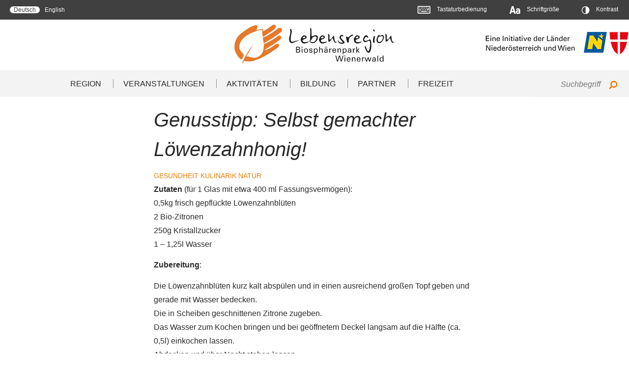

--- FILE ---
content_type: text/html; charset=UTF-8
request_url: https://www.bpww.at/de/artikel/genusstipp-selbst-gemachter-loewenzahnhonig
body_size: 8989
content:
<!DOCTYPE html>
<html lang="de" dir="ltr" prefix="content: http://purl.org/rss/1.0/modules/content/  dc: http://purl.org/dc/terms/  foaf: http://xmlns.com/foaf/0.1/  og: http://ogp.me/ns#  rdfs: http://www.w3.org/2000/01/rdf-schema#  schema: http://schema.org/  sioc: http://rdfs.org/sioc/ns#  sioct: http://rdfs.org/sioc/types#  skos: http://www.w3.org/2004/02/skos/core#  xsd: http://www.w3.org/2001/XMLSchema# ">
<head>
  <meta charset="utf-8" />
<meta name="title" content="Genusstipp: Selbst gemachter Löwenzahnhonig! | Biosphärenpark Wienerwald" />
<meta property="og:site_name" content="Biosphärenpark Wienerwald" />
<meta name="twitter:description" content="Zutaten (für 1 Glas mit etwa 400 ml Fassungsvermögen):
0,5kg frisch gepflückte Löwenzahnblüten
2 Bio-Zitronen
250g Kristallzucker
1 – 1,25l Wasser" />
<meta property="og:type" content="article" />
<meta name="description" content="Zutaten (für 1 Glas mit etwa 400 ml Fassungsvermögen):
0,5kg frisch gepflückte Löwenzahnblüten
2 Bio-Zitronen
250g Kristallzucker
1 – 1,25l Wasser" />
<meta property="og:url" content="https://www.bpww.at/de/artikel/genusstipp-selbst-gemachter-loewenzahnhonig" />
<meta property="og:title" content="Genusstipp: Selbst gemachter Löwenzahnhonig!" />
<link rel="image_src" href="https://www.bpww.at/sites/default/files/2021-05/seite-16-zeitung-2021-1-loewenzahnhonig-cr-bpww-nkovacs-v0-0.jpg" />
<meta property="og:description" content="Zutaten (für 1 Glas mit etwa 400 ml Fassungsvermögen):
0,5kg frisch gepflückte Löwenzahnblüten
2 Bio-Zitronen
250g Kristallzucker
1 – 1,25l Wasser" />
<meta name="twitter:image" content="https://www.bpww.at/sites/default/files/2021-05/seite-16-zeitung-2021-1-loewenzahnhonig-cr-bpww-nkovacs-v0-0.jpg" />
<meta property="og:image" content="https://www.bpww.at/sites/default/files/2021-05/seite-16-zeitung-2021-1-loewenzahnhonig-cr-bpww-nkovacs-v0-0.jpg" />
<meta name="Generator" content="Drupal 8 (https://www.drupal.org)" />
<meta name="MobileOptimized" content="width" />
<meta name="HandheldFriendly" content="true" />
<meta name="viewport" content="width=device-width, initial-scale=1.0" />
<link rel="shortcut icon" href="/profiles/bpww/themes/custom/bpwwtheme/favicon.ico" type="image/vnd.microsoft.icon" />
<link rel="alternate" hreflang="de" href="https://www.bpww.at/de/artikel/genusstipp-selbst-gemachter-loewenzahnhonig" />

    <title>Genusstipp: Selbst gemachter Löwenzahnhonig! | Biosphärenpark Wienerwald</title>
    <link rel="stylesheet" media="all" href="/sites/default/files/css/css_tDQNWGrCFJmEW3t9u-aO3YURjCC9FsOag6fYbhp5cTg.css" />
<link rel="stylesheet" media="all" href="/sites/default/files/css/css_HqvsbIjntL0I7bRzLPhhH6-rTcF0F50HVKq8vx6-TEo.css" />

      
<!--[if lte IE 8]>
<script src="/sites/default/files/js/js_VtafjXmRvoUgAzqzYTA3Wrjkx9wcWhjP0G4ZnnqRamA.js"></script>
<![endif]-->

</head>
<body class="node article">
<a href="#main" class="visually-hidden focusable skip-link">
    Direkt zum Inhalt
</a>
      
  
        <div class="dialog-off-canvas-main-canvas" data-off-canvas-main-canvas>
    <header id="_site-header" class="_header" role="banner">
    <div class="_header-wrapper">



                    <ul class="mobilemenu">
  <li><a id="closetools" href="#tools" class="mobilemenu--tools" aria-controls="tools">
      <svg width="20px" height="21px" viewBox="231 2 20 21" class="icon-tools">
        <path d="M250.324155,10.3854819 C249.423029,10.3854819 248.622028,9.88485607 248.221527,8.98372966 C247.921151,8.08260325 248.121402,7.18147685 248.822278,6.48060075 C249.022528,6.38047559 249.022528,5.97997497 248.822278,5.77972466 C248.321652,5.17897372 247.821026,4.67834793 247.220275,4.17772215 C247.020025,3.97747184 246.71965,3.97747184 246.519399,4.27784731 C245.918648,4.9787234 244.817272,5.17897372 244.01627,4.87859825 C243.115144,4.47809762 242.614518,3.67709637 242.614518,2.67584481 C242.614518,2.37546934 242.414268,2.07509387 242.113892,2.07509387 C241.413016,1.97496871 240.71214,1.97496871 239.911139,2.07509387 C239.610763,2.07509387 239.410513,2.37546934 239.410513,2.67584481 C239.410513,3.57697121 238.909887,4.47809762 238.008761,4.77847309 C237.20776,5.07884856 236.206508,4.87859825 235.605757,4.17772215 C235.405507,3.97747184 235.005006,3.97747184 234.804756,4.077597 C234.204005,4.57822278 233.703379,5.07884856 233.202753,5.6795995 C233.002503,5.97997497 233.002503,6.28035044 233.302879,6.48060075 C234.003755,7.08135169 234.204005,8.08260325 233.803504,8.98372966 C233.503129,9.78473091 232.602003,10.2853567 231.600751,10.2853567 C231.300375,10.2853567 231.100125,10.485607 231,10.7859825 C231,11.5869837 231,12.387985 231.100125,13.0888611 C231.100125,13.3892365 231.500626,13.5894869 231.801001,13.5894869 C232.702128,13.5894869 233.503129,14.0901126 233.90363,14.991239 C234.204005,15.8923655 234.003755,16.7934919 233.302879,17.494368 C233.002503,17.5944931 233.002503,17.9949937 233.202753,18.1952441 C233.703379,18.795995 234.204005,19.2966208 234.804756,19.7972466 C235.005006,19.9974969 235.305382,19.9974969 235.505632,19.6971214 C236.106383,18.9962453 237.20776,18.795995 238.008761,19.0963705 C238.909887,19.4968711 239.410513,20.2978723 239.410513,21.2991239 C239.410513,21.5994994 239.610763,21.8998748 239.911139,21.8998748 C240.211514,22 240.612015,22 241.012516,22 C241.413016,22 241.713392,22 242.113892,21.8998748 C242.414268,21.8998748 242.614518,21.5994994 242.614518,21.2991239 C242.614518,20.3979975 243.115144,19.4968711 244.01627,19.1964956 C244.817272,18.8961202 245.918648,19.0963705 246.519399,19.7972466 C246.71965,19.9974969 247.020025,19.9974969 247.320401,19.8973717 C247.921151,19.3967459 248.421777,18.8961202 248.922403,18.2953692 C249.122653,18.0951189 249.122653,17.6946183 248.822278,17.494368 C248.121402,16.893617 247.921151,15.8923655 248.221527,14.991239 C248.521902,14.1902378 249.423029,13.5894869 250.22403,13.5894869 L250.324155,13.5894869 C250.624531,13.5894869 250.924906,13.3892365 250.924906,13.0888611 C251.025031,12.387985 251.025031,11.6871089 250.924906,10.8861076 C250.924906,10.5857322 250.524406,10.3854819 250.324155,10.3854819 Z M241.012516,15.3917397 C239.210263,15.3917397 237.708385,13.8898623 237.708385,12.0876095 C237.708385,10.2853567 239.210263,8.68335419 241.012516,8.68335419 C242.814768,8.68335419 244.316646,10.1852315 244.316646,11.9874844 C244.316646,13.7897372 242.914894,15.3917397 241.012516,15.3917397 Z" id="icon-settings"></path>
      </svg>
      <svg width="20px" height="20px" viewBox="0 0 476 476" class="icon-close">
        <path d="M308.4,238L467.8,78.6c9.7-9.7,9.7-25.7,0-35.4L432.4,7.8c-9.7-9.7-25.7-9.7-35.4,0L237.6,167.2L78.2,7.8
	c-9.7-9.7-25.7-9.7-35.4,0L7.3,43.2c-9.7,9.7-9.7,25.7,0,35.4L166.7,238L7.3,397.4c-9.7,9.7-9.7,25.7,0,35.4l35.4,35.4
	c9.7,9.7,25.7,9.7,35.4,0l159.4-159.4L397,468.2c9.7,9.7,25.7,9.7,35.4,0l35.4-35.4c9.7-9.7,9.7-25.7,0-35.4L308.4,238z" id="icon-closetools"></path>
      </svg>
      Einstellungen
    </a>
  </li>
  <li>
    <a id="closemenu" href="#nav" class="mobilemenu--toggle">
      Menü
      <svg width="32px" viewBox="0 0 600 500" class="icon-hamburger">
        <path d="M600,75c0,13.7-11.3,25-25,25H25C11.3,100,0,88.7,0,75V25C0,11.3,11.3,0,25,0h550c13.7,0,25,11.3,25,25V75z M600,275
	c0,13.7-11.3,25-25,25H25c-13.7,0-25-11.3-25-25v-50c0-13.7,11.3-25,25-25h550c13.7,0,25,11.3,25,25V275z M600,475
	c0,13.7-11.3,25-25,25H25c-13.7,0-25-11.3-25-25v-50c0-13.7,11.3-25,25-25h550c13.7,0,25,11.3,25,25V475z" id="icon-hamburger"></path>
      </svg>

      <svg width="20px" height="20px" viewBox="0 0 476 476" class="icon-close">
        <path d="M308.4,238L467.8,78.6c9.7-9.7,9.7-25.7,0-35.4L432.4,7.8c-9.7-9.7-25.7-9.7-35.4,0L237.6,167.2L78.2,7.8
	c-9.7-9.7-25.7-9.7-35.4,0L7.3,43.2c-9.7,9.7-9.7,25.7,0,35.4L166.7,238L7.3,397.4c-9.7,9.7-9.7,25.7,0,35.4l35.4,35.4
	c9.7,9.7,25.7,9.7,35.4,0l159.4-159.4L397,468.2c9.7,9.7,25.7,9.7,35.4,0l35.4-35.4c9.7-9.7,9.7-25.7,0-35.4L308.4,238z" id="icon-close"></path>
      </svg>
    </a>
  </li>
</ul>
<div id="tools" class="_navigation--top">

          <div class="_navigation--language-wrapper"><ul class="_navigation--top-languageswitcher"><li class="navigation--top--languageswitcher-link"><a href="/de/artikel/genusstipp-selbst-gemachter-loewenzahnhonig" class="language-link is-active" hreflang="de" data-drupal-link-system-path="node/3031">Deutsch</a></li><li class="navigation--top--languageswitcher-link"><a href="/en/node/3031" class="language-link" hreflang="en" data-drupal-link-system-path="node/3031">English</a></li></ul>
  </div>


  
  
      
<div id="block-toolsbox" class="_content--container " xmlns="http://www.w3.org/1999/html">
  <ul class="_tools--list">
    <li class="tools--item">
      <div class="tools--item-CONTAINER">
        <button aria-controls="collapsible-0" class="tools--link-KEYBOARD">
          <svg width="27" height="16" viewBox="0 0 27 16" xmlns="http://www.w3.org/2000/svg" role="img" aria-labelledby="title1"><title id="title1">Keyboard</title><path d="M26.7 14c0 1-.8 1.7-1.7 1.7H2.5c-1 0-1.7-.8-1.7-1.7V1.9C.8.9 1.6.2 2.5.2H25c1 0 1.7.8 1.7 1.7V14zM25 1.9H2.5V14H25V1.9zM5.9 5.1c0 .1-.1.2-.2.2H4.4c-.1 0-.2-.1-.2-.2V3.8c0-.1.1-.2.2-.2h1.3c.1 0 .2.1.2.2v1.3zm1.7 3.5c0 .1-.1.2-.2.2h-3c-.1 0-.2-.1-.2-.2V7.3c0-.1.1-.2.2-.2h3c.1 0 .2.1.2.2v1.3zm-1.7 3.5c0 .1-.1.2-.2.2H4.4c-.1 0-.2-.1-.2-.2v-1.3c0-.1.1-.2.2-.2h1.3c.1 0 .2.1.2.2v1.3zm3.5-7c0 .1-.1.2-.2.2H7.9c-.1 0-.2-.1-.2-.2V3.8c0-.1.1-.2.2-.2h1.3c.1 0 .2.1.2.2v1.3zm10.4 7c0 .1-.1.2-.2.2H7.9c-.1 0-.2-.1-.2-.2v-1.3c0-.1.1-.2.2-.2h11.7c.1 0 .2.1.2.2v1.3zm-8.7-3.5c0 .1-.1.2-.2.2H9.6c-.1 0-.2-.1-.2-.2V7.3c0-.1.1-.2.2-.2h1.3c.1 0 .2.1.2.2v1.3zm1.7-3.5c0 .1-.1.2-.2.2h-1.3c-.1 0-.2-.1-.2-.2V3.8c0-.1.1-.2.2-.2h1.3c.1 0 .2.1.2.2v1.3zm1.8 3.5c0 .1-.1.2-.2.2H13c-.1 0-.2-.1-.2-.2V7.3c0-.1.1-.2.2-.2h1.3c.1 0 .2.1.2.2v1.3h.1zm1.7-3.5c0 .1-.1.2-.2.2h-1.3c-.1 0-.2-.1-.2-.2V3.8c0-.1.1-.2.2-.2h1.3c.1 0 .2.1.2.2v1.3zM18 8.6c0 .1-.1.2-.2.2h-1.3c-.1 0-.2-.1-.2-.2V7.3c0-.1.1-.2.2-.2h1.3c.1 0 .2.1.2.2v1.3zm1.8-3.5c0 .1-.1.2-.2.2h-1.3c-.1 0-.2-.1-.2-.2V3.8c0-.1.1-.2.2-.2h1.3c.1 0 .2.1.2.2v1.3zm3.4 3.5c0 .1-.1.2-.2.2h-3c-.1 0-.2-.1-.2-.2V7.3c0-.1.1-.2.2-.2h1.5V3.8c0-.1.1-.2.2-.2H23c.1 0 .2.1.2.2v4.8zm0 3.5c0 .1-.1.2-.2.2h-1.3c-.1 0-.2-.1-.2-.2v-1.3c0-.1.1-.2.2-.2H23c.1 0 .2.1.2.2v1.3z"></path></svg>
          Tastaturbedienung
          <span aria-hidden="true"></span>
        </button>
        <ul id="collapsible-0" class="tools--keyboard-OPTIONS">
          <li><a href="/#top" accesskey="h" class="active">Startseite (h)</a></li>
          <li><a href="#main" accesskey="1" class="active">Content (1)</a></li>
          <li><a href="#nav" accesskey="2" class="active">Menü (2)</a></li>
          <li><a href="#footer" accesskey="3" class="active">Information (3)</a></li>
        </ul>
      </div>
    </li>
    <li class="tools--item">
      <div class="tools--item-CONTAINER">
        <button aria-controls="collapsible-1" class="tools--link-LETTERS">
          <svg width="23" height="17" viewBox="0 0 23 17" xmlns="http://www.w3.org/2000/svg" role="img" aria-labelledby="title2"><title id="title2">Upper and low case letter</title><path d="M9 .7C8.9.5 8.8.4 8.7.4h-3c-.2 0-.3.1-.3.3l-4.6 15v.3c.1.1.2.1.3.1h2.7c.2 0 .3-.1.3-.3l.8-2.7h4.5l.8 2.7c0 .2.2.3.3.3h2.7c.1 0 .2 0 .2-.1.1-.1.1-.1.1-.3v-.2L9 .7zm-3.4 9.5l1.5-5.5 1.6 5.5H5.6zm15.8-4.3c-.7-.7-1.8-1-3.1-1-.8 0-1.6.1-2.3.4-.7.3-1.3.7-1.8 1.2-.1.1-.1.3-.1.4l.9 1.5c0 .1.1.2.3.2.1 0 .2 0 .3-.1.7-.7 1.5-1.1 2.4-1.1 1.1 0 1.7.5 1.7 1.6v.7c-.6-.5-1.5-.8-2.4-.8-.4 0-.9.1-1.3.2s-.8.4-1.1.7c-.3.3-.6.7-.8 1.2-.2.5-.3 1-.3 1.7 0 .6.1 1.2.3 1.6.2.5.5.9.8 1.2.3.3.7.6 1.1.7.4.2.9.2 1.3.2s.9-.1 1.3-.2.8-.3 1.1-.6v.2c0 .1 0 .2.1.2.1.1.2.1.2.1h2.2c.1 0 .2 0 .2-.1.1-.1.1-.2.1-.2V8.7c0-1.2-.4-2.2-1.1-2.8zm-1.8 7.5c-.3.5-.9.8-1.6.8-.4 0-.8-.1-1.1-.4-.3-.3-.4-.7-.4-1.1 0-.4.1-.8.4-1.1.3-.3.6-.4 1.1-.4.2 0 .5.1.8.2.3.1.6.3.8.7v1.3z"></path></svg>
          Schriftgröße
          <span aria-hidden="true"></span>
        </button>
        <div class="font-size">
          <ul id="collapsible-1" class="tools--fontsize-OPTIONS">
            <li>
              <a href="/" class="font-size--normal">
                <span aria-hidden="true" class="normal">A</span>
                <span class="visually-hidden">Normal</span>
              </a>
            </li>
            <li>
              <a href="/" class="font-size--medium">
                <span aria-hidden="true" class="medium">A</span>
                <span class="visually-hidden">Mittel</span>
              </a>
            </li>
            <li>
              <a href="/" class="font-size--large">
                <span aria-hidden="true" class="large">A</span>
                <span class="visually-hidden">Large</span>
              </a>
            </li>
          </ul>
        </div>
      </div>
    </li>
    <li class="tools--item">
      <div class="tools--item-CONTAINER">
        <button aria-controls="collapsible-2" class="tools--link-CONTRAST">
          <svg width="17" height="17" viewBox="0 0 17 17" xmlns="http://www.w3.org/2000/svg" role="img" aria-labelledby="title3"><title id="title3">cirlce with a contrast half</title><path d="M3 3.1c-.7.7-1.3 1.6-1.7 2.5-.4 1-.6 2-.6 3.1s.2 2.1.6 3.1c.4 1 1 1.8 1.7 2.5s1.6 1.3 2.5 1.7c1 .4 2 .6 3.1.6s2.1-.2 3.1-.6c1-.4 1.8-1 2.5-1.7s1.3-1.6 1.7-2.5c.4-1 .6-2 .6-3.1s-.2-2.1-.6-3.1c-.4-1-1-1.8-1.7-2.5s-1.6-1.3-2.5-1.7c-1-.4-2-.6-3.1-.6s-2.1.2-3.1.6c-.9.4-1.7.9-2.5 1.7zm5.7 12.3c-1.8 0-3.4-.7-4.7-1.9-1.3-1.3-1.9-2.9-1.9-4.7 0-1.8.7-3.4 1.9-4.7 1.3-1.3 2.9-1.9 4.7-1.9v13.2z"></path></svg>
          Kontrast
          <span aria-hidden="true"></span>
        </button>
        <div class="contrast">
          <ul id="collapsible-2" class="tools--contrast-OPTIONS">
            <li><a class="contrast--normal" href="/">Normal</a></li>
            <li><a class="contrast--blackwhite" href="/"><span class="c--label" aria-hidden="true"></span>Black on white</a></li>
            <li><a class="contrast--whiteblack" href="/"><span class="c--label" aria-hidden="true"></span>White on black</a></li>
            <li><a class="contrast--yellowblue" href="/"><span class="c--label" aria-hidden="true"></span>Yellow on blue</a></li>
            <li><a class="contrast--blueyellow" href="/"><span class="c--label" aria-hidden="true"></span>Blue on yellow</a></li>
            <li><a class="contrast--greenblack" href="/"><span class="c--label" aria-hidden="true"></span>Green on black</a></li>
            <li><a class="contrast--redblue" href="/"><span class="c--label" aria-hidden="true"></span>Red on blue</a></li>
          </ul>
        </div>
      </div>
    </li>
  </ul>
</div>





  
</div>
        

                    <div class="_logo">
  <div class="_logo--1">
      <a href="/">
        <img src="/profiles/bpww/themes/custom/bpwwtheme/logo.svg" alt="Lebensregion Biosphärenpark Wienerwald" />
      </a>
  </div>

  <div class="_logo--2">
    <img src="/profiles/bpww/themes/custom/bpwwtheme/images/logo2_v2.png" alt="Eine Initiative der Länder Niederösterreich und Wien" />
  </div>
</div>
        
        
            <nav id="mainmenu" class="_mainmenu" role="navigation">

                  <div class="_searchbar">
            <form action="/search" method="get" id="views-exposed-form-global-search-global-search-fulltext-block" accept-charset="UTF-8" class="form--general">
  
<div class="js-form-item form-item js-form-type-textfield form-type-textfield js-form-item-text form-item-text">
            <label for="edit-text">Fulltext search</label>
            <input data-drupal-selector="edit-text" type="text" id="edit-text" name="text" value="" size="30" maxlength="128" placeholder="Suchbegriff" class="form-text" />

          </div>
    <div data-drupal-selector="edit-actions" class="form-actions js-form-wrapper form-wrapper" id="edit-actions"><button data-drupal-selector="edit-submit-global-search" type="submit" id="edit-submit-global-search" value="Search" class="button js-form-submit form-submit button--search">
    <svg class="icon icon--search" viewBox="0 0 13 14"><path d="M0 12.5c0-.3.1-.5.3-.7L3 9.1c-.7-.9-1-2-1-3.1C2 3 4.5.5 7.5.5S13 3 13 6s-2.5 5.5-5.5 5.5c-1.1 0-2.2-.3-3.1-1l-2.7 2.7c-.2.2-.4.3-.7.3-.6 0-1-.5-1-1zM4 6c0 1.9 1.6 3.5 3.5 3.5S11 7.9 11 6 9.4 2.5 7.5 2.5 4 4.1 4 6z"/></svg></button>
</div>


</form>

    </div>

                  <div  id="block-bpwwtheme-main-menu" class="_navigation--main" >
  
        
                                                                                                                                              <ul id="nav"  class="_navigation--main-items">
                              <li class="menu-item--expanded navigation--main-item">
                    <a href="/de/themenseiten/region" title="Region" class="navigation--main-item-link" data-drupal-link-system-path="node/82">Region</a>
                                  <input id="check-1" class="navigation--main-sub-toggle" type="checkbox" aria-hidden="true" tabindex="-1" />
            <label class="navigation--main-sub-label" for="check-1" aria-hidden="true" tabindex="-1"><span></span></label>
                                                            <ul class="navigation--main-sub">
                                      <li class="navigation--main-sub-item">
          <a href="/de/region/themenseiten/Gemeinden_und_Bezirke" title="Gemeinden &amp; Bezirke" class="navigation--main-sub-item-link Gemeinden &amp; Bezirke" data-drupal-link-system-path="region/themenseiten/Gemeinden_und_Bezirke">Gemeinden &amp; Bezirke</a>
        </li>
                                        <li class="navigation--main-sub-item">
          <a href="/de/themenseiten/natur" class="navigation--main-sub-item-link Natur" data-drupal-link-system-path="node/184">Natur</a>
        </li>
                                        <li class="navigation--main-sub-item">
          <a href="/de/themenseiten/zonierung" title="Zonierung" class="navigation--main-sub-item-link Zonierung" data-drupal-link-system-path="node/183">Zonierung</a>
        </li>
                                        <li class="navigation--main-sub-item">
          <a href="/de/artikel/internationales-netzwerk-der-unesco-biosphaerenparks" class="navigation--main-sub-item-link International" data-drupal-link-system-path="node/286">International</a>
        </li>
                                        <li class="navigation--main-sub-item">
          <a href="/de/themenseiten/organisation" title="Organisation" class="navigation--main-sub-item-link Organisation" data-drupal-link-system-path="node/259">Organisation</a>
        </li>
                                        <li class="navigation--main-sub-item">
          <a href="/de/artikel/wissenschaftlicher-beirat" class="navigation--main-sub-item-link Beiräte" data-drupal-link-system-path="node/1673">Beiräte</a>
        </li>
              </ul>
  
                  </li>
                                <li class="navigation--main-item">
                    <a href="/de/veranstaltungen" title="Veranstaltungen" class="navigation--main-item-link" data-drupal-link-system-path="events">Veranstaltungen</a>
                            </li>
                                <li class="navigation--main-item">
                    <a href="/de/aktivitaeten" title="Aktivitäten" class="navigation--main-item-link" data-drupal-link-system-path="activities">Aktivitäten</a>
                            </li>
                                <li class="menu-item--expanded navigation--main-item">
                    <a href="/de/bildung" title="Bildung" class="navigation--main-item-link" data-drupal-link-system-path="education">Bildung</a>
                                  <input id="check-4" class="navigation--main-sub-toggle" type="checkbox" aria-hidden="true" tabindex="-1" />
            <label class="navigation--main-sub-label" for="check-4" aria-hidden="true" tabindex="-1"><span></span></label>
                                                            <ul class="navigation--main-sub">
                                      <li class="navigation--main-sub-item">
          <a href="/de/artikel/fortbildungsmodul-biosphaerenpark-wienerwald" class="navigation--main-sub-item-link Fortbildungsmodul" data-drupal-link-system-path="node/285">Fortbildungsmodul</a>
        </li>
                                        <li class="navigation--main-sub-item">
          <a href="/de/themenseiten/angebote-fuer-schulen" class="navigation--main-sub-item-link Information für Schulen" data-drupal-link-system-path="node/284">Information für Schulen</a>
        </li>
              </ul>
  
                  </li>
                                <li class="menu-item--expanded navigation--main-item">
                    <a href="/de/themenseiten/partner" title="Partner" class="navigation--main-item-link" data-drupal-link-system-path="node/187">Partner</a>
                                  <input id="check-5" class="navigation--main-sub-toggle" type="checkbox" aria-hidden="true" tabindex="-1" />
            <label class="navigation--main-sub-label" for="check-5" aria-hidden="true" tabindex="-1"><span></span></label>
                                                            <ul class="navigation--main-sub">
                                      <li class="navigation--main-sub-item">
          <a href="/de/partner/partnerbetriebe" title="Partnerbetriebe" class="navigation--main-sub-item-link Partnerbetriebe" data-drupal-link-system-path="taxonomy/term/13">Partnerbetriebe</a>
        </li>
                                        <li class="navigation--main-sub-item">
          <a href="/de/partner/bildungspartner" title="Bildungspartner" class="navigation--main-sub-item-link Bildungspartner" data-drupal-link-system-path="taxonomy/term/15">Bildungspartner</a>
        </li>
                                        <li class="navigation--main-sub-item">
          <a href="/de/themenseiten/institutionelle-partner" title="Institutionelle Partner" class="navigation--main-sub-item-link Institutionelle Partner" data-drupal-link-system-path="node/572">Institutionelle Partner</a>
        </li>
              </ul>
  
                  </li>
                                <li class="menu-item--expanded navigation--main-item">
                    <a href="/de/freizeit" title="Freizeit" class="navigation--main-item-link" data-drupal-link-system-path="recreation">Freizeit</a>
                                  <input id="check-6" class="navigation--main-sub-toggle" type="checkbox" aria-hidden="true" tabindex="-1" />
            <label class="navigation--main-sub-label" for="check-6" aria-hidden="true" tabindex="-1"><span></span></label>
                                                            <ul class="navigation--main-sub">
                                      <li class="navigation--main-sub-item">
          <a href="/de/themenseiten/wandern" class="navigation--main-sub-item-link Wandern" data-drupal-link-system-path="node/406">Wandern</a>
        </li>
                                        <li class="navigation--main-sub-item">
          <a href="/de/themenseiten/mountainbiken" class="navigation--main-sub-item-link Mountainbiken" data-drupal-link-system-path="node/402">Mountainbiken</a>
        </li>
                                        <li class="navigation--main-sub-item">
          <a href="/de/artikel/reiten" class="navigation--main-sub-item-link Reiten" data-drupal-link-system-path="node/404">Reiten</a>
        </li>
              </ul>
  
                  </li>
              </ul>
  

  </div>



            </nav>
            </div>

</header>


    <main role="main" class="_main" id="main">
        <div class="_main-wrapper">

            
              <div data-drupal-messages-fallback class="hidden"></div>
  <div class="block-region-bottom">  
<div id="node-3031" class="_section-pagedetail--text " data-history-node-id="3031" role="article" about="/de/artikel/genusstipp-selbst-gemachter-loewenzahnhonig">

  
            <h1 class="section-pagedetail--headline">Genusstipp: Selbst gemachter Löwenzahnhonig!</h1>
        

      <div class="info-teaser--content-categories">
              <a href="/de/artikel/uebersicht/76" class="link-item">Gesundheit</a>
              <a href="/de/artikel/uebersicht/121" class="link-item">Kulinarik</a>
              <a href="/de/artikel/uebersicht/79" class="link-item">Natur</a>
          </div>
  
    <p><strong>Zutaten</strong> (für 1 Glas mit etwa 400 ml Fassungsvermögen):<br />
0,5kg frisch gepflückte Löwenzahnblüten<br />
2 Bio-Zitronen<br />
250g Kristallzucker<br />
1 – 1,25l Wasser</p>

<p><strong>Zubereitung</strong>:</p>

<p>Die Löwenzahnblüten kurz kalt abspülen und in einen ausreichend großen Topf geben und gerade mit Wasser bedecken.<br />
Die in Scheiben geschnittenen Zitrone zugeben.<br />
Das Wasser zum Kochen bringen und bei geöffnetem Deckel langsam auf die Hälfte (ca. 0,5l) einkochen lassen.<br />
Abdecken und über Nacht stehen lassen.<br />
Am nächsten Tag den Sud durch ein grobes Sieb in einen zweiten Topf gießen.<br />
Den Zucker zum Extrakt geben, auflösen und alles zum Kochen bringen. Bei geringer Hitze langsam auf etwa 400 ml einkochen.<br />
Dann den Sirup durch ein feines Sieb in ein zuvor ausgekochtes Marmeladeglas füllen.</p>

<p>ACHTUNG: Der Löwenzahnsirup wird sehr heiß!</p>



  
  

</div>

   <div class="_section-pagedetail--paragraph-content-image-medium paragraph--view-mode--teaser">
  
        
      
      
  <div class="_section-pagedetail--contentimagemedium">

  
             <img src="/sites/default/files/styles/single_image_medium/public/2021-05/seite-16-zeitung-2021-1-loewenzahnhonig-cr-bpww-nkovacs-v0-0.jpg?itok=eXiM6mZ5" alt="Genusstipp: Selbst gemachter Löwenzahnhonig" typeof="foaf:Image" />



      

      <div class="_image--caption-copyright">
            <div class="image--copyright">
    © BPWW/N. Kovacs
  </div>

    
        </div>
  
</div>




  </div>



</div>



        </div>
    </main>

<footer id="_site-footer" class="_footer" role="contentinfo">

    <div class="_site-footer--top" id="footer">
        
        <div class="site-footer--top-logo">
            <img src="/profiles/bpww/themes/custom/bpwwtheme/images/bpww_hand.png" role="presentation" alt="LOGO Biosphärenpark Wienerwald Management GmbH" title="LOGO Biosphärenpark Wienerwald Management GmbH"/>
            <span class="site-footer--top-logotext">Biosphärenpark Wienerwald</span>
            <span class="site-footer--top-logotext2">Management GmbH</span>
        </div>
                    <ul class="site-footer--infos-items">
                                    <li class="site-footer--infos-item">

                          <div class="site-footer--infos-item-info">
         
            <p>Norbertinumstraße 9<br />
A-3013 Tullnerbach<br />
<a href="/herunterladen/lageplan">Anfahrtsplan ansehen</a><br />
T +43 2233 54 187 <br />
F +43 2233 54 187-50 <br />
E <a href="mailto:office@bpww.at">office@bpww.at</a></p>

      
 </div>


                    </li>
                
                
                    <span class="site-footer--infos-itemdivider"></span>

                    <li class="site-footer--infos-item">

                          <nav role="navigation" aria-labelledby="block-fussbereich-menu" id="block-fussbereich">
          
        
              <ul class="site-footer--menu1">
                    <li class="site-footer--menu1-menu-item">
        <a href="/de/team" title="Team" data-drupal-link-system-path="team">Team</a>
              </li>
                <li class="site-footer--menu1-menu-item">
        <a href="/de/jobs" data-drupal-link-system-path="node/1152">Jobs</a>
              </li>
                <li class="site-footer--menu1-menu-item">
        <a href="/de/faqs" title="FAQ" data-drupal-link-system-path="faqs">FAQ</a>
              </li>
                <li class="site-footer--menu1-menu-item">
        <a href="/de/artikel/datenschutzerklaerung" title="Datenschutz" data-drupal-link-system-path="node/1586">Datenschutz</a>
              </li>
                <li class="site-footer--menu1-menu-item">
        <a href="/de/impressum" title="Impressum" data-drupal-link-system-path="node/494">Impressum</a>
              </li>
        </ul>
  


  </nav>



                    </li>
                
                
                    <span class="site-footer--infos-itemdivider"></span>

                    <li class="site-footer--infos-item">

                          <nav role="navigation" aria-labelledby="block-footermenu02-menu" id="block-footermenu02">
          
        
              <ul class="site-footer--menu2">
                    <li class="site-footer--menu1-menu-item2">
        <a href="/de/press" title="Presse" data-drupal-link-system-path="press">Presse</a>
              </li>
                <li class="site-footer--menu1-menu-item2">
        <a href="/de/artikel/uebersicht/alle" title="Artikelübersicht" data-drupal-link-system-path="artikel/uebersicht/alle">Artikelübersicht</a>
              </li>
                <li class="site-footer--menu1-menu-item2">
        <a href="/de/artikel/bpww-newsletter" title="Newsletter" data-drupal-link-system-path="node/623">Newsletter</a>
              </li>
                <li class="site-footer--menu1-menu-item2">
        <a href="/de/artikel/bpww-zeitung-das-blatt" title="Zeitung &quot;Das Blatt&quot;" data-drupal-link-system-path="node/561">Zeitung &quot;Das Blatt&quot;</a>
              </li>
                <li class="site-footer--menu1-menu-item2">
        <a href="/de/infomaterial" title="Infomaterial" data-drupal-link-system-path="node/529">Infomaterial</a>
              </li>
        </ul>
  


  </nav>



                    </li>
                
                
                    <span class="site-footer--infos-itemdivider"></span>

                    <li class="site-footer--infos-item">

                            
            <p>Der Biosphärenpark auf<br />
<a href="https://www.youtube.com/channel/UC200uU3LxEBpdb9aWpYGjrw" target="_blank">Youtube</a><br />
<a href="https://www.facebook.com/bpww.at" target="_blank">Facebook</a><br />
<a href="https://www.instagram.com/biosphaerenpark_wienerwald/" target="_blank">Instagram</a></p>

      



                    </li>

                
                
                    <span class="site-footer--infos-itemdivider"></span>
                    <li class="site-footer--infos-item">

                            
            <p>Newsletter &amp; Zeitung
<br /><br />
<a href="/abo" class="button--white">Abonnieren</a></p>

      



                    </li>

                            </ul>

            </div>


    
        <div class="_site-footer--middle">

              <div class="_contactform">

            <form action="/de/artikel/genusstipp-selbst-gemachter-loewenzahnhonig" method="post" id="contact-message-feedback-form" accept-charset="UTF-8" class="form--general">
    <div class="js-form-item form-item js-form-type-textfield form-type-textfield js-form-item-name form-item-name form-item-company">
    <label for id="edit-company">Company</label>
    <input autocomplete="off" data-drupal-selector="edit-company" type="text" id="edit-company" name="Company" value="" size="20" maxlength="128" class="form-text" />

  </div>
<div class="legend">Haben Sie Fragen oder Anregungen?<br />Wir freuen uns auf Ihre Nachricht!</div>
<div class="js-form-item form-item js-form-type-textfield form-type-textfield js-form-item-name form-item-name">
            <label for="edit-name" class="js-form-required form-required">Ihr Name<span aria-hidden="true">*</span></label>
            <input placeholder="Name" data-drupal-selector="edit-name" type="text" id="edit-name" name="name" value="" size="60" maxlength="255" class="form-text required" required="required" aria-required="true" />

          </div>
<input autocomplete="off" data-drupal-selector="form-0nqgkmxzhrlg1ojo202nce6wz-m9z4mfyxaws8clpmg" type="hidden" name="form_build_id" value="form-0nQgkMXzHRLg1oJO202Nce6wz-M9z4MfyxaWS8clpmg" />
<input data-drupal-selector="edit-contact-message-feedback-form" type="hidden" name="form_id" value="contact_message_feedback_form" />

<div class="js-form-item form-item js-form-type-email form-type-email js-form-item-mail form-item-mail">
            <label for="edit-mail" class="js-form-required form-required">Ihre E-Mail-Adresse<span aria-hidden="true">*</span></label>
            <input placeholder="E-Mail" data-drupal-selector="edit-mail" type="email" id="edit-mail" name="mail" value="" size="60" maxlength="254" class="form-email required" required="required" aria-required="true" />

          </div>
    <div class="field--type-string-long field--name-message field--widget-string-textarea js-form-wrapper form-wrapper" data-drupal-selector="edit-message-wrapper" id="edit-message-wrapper">      
<div class="js-form-item form-item js-form-type-textarea form-type-textarea js-form-item-message-0-value form-item-message-0-value">
            <label for="edit-message-0-value" class="js-form-required form-required">Nachricht<span aria-hidden="true">*</span></label>
            <div>
  <textarea class="js-text-full text-full form-textarea required" placeholder="Nachricht" data-drupal-selector="edit-message-0-value" id="edit-message-0-value" name="message[0][value]" rows="12" cols="60" required="required" aria-required="true"></textarea>
</div>

          </div>

  </div>
    <div data-drupal-selector="edit-actions" class="form-actions js-form-wrapper form-wrapper" id="edit-actions"><input class="white-button button button--primary js-form-submit form-submit" data-drupal-selector="edit-submit" type="submit" id="edit-submit" name="op" value="Submit" />
</div>

</form>

    
 </div>



                            
  <div class="site-footer--middleimage">
      
             <img src="/sites/default/files/styles/footer_image/public/footerimage/2016-11/footer_background.jpg?itok=2HsSv__A" alt="Blick über Weinbaulandschaft auf Wien" title="Blick über Weinbaulandschaft auf Wien" typeof="foaf:Image" />



      
    <div class="image--copyright">
        

            <div class="field field--name-field-footer-image-copyright field--type-text _section-content--labelhidden field__item"><p>© MA49/L. Lammerhuber</p>
</div>
      
    </div>
  </div>


            
        </div>

    

    <div class="_site-footer--bottom">
        

        <div class="site-footer--bottom-logo">

            <a href="https://ec.europa.eu/agriculture/rural-development-2014-2020_de" target="_blank"><img src="/profiles/bpww/themes/custom/bpwwtheme/images/foerderlogo4.png" alt="LOGO Ländliche Entwicklung Förderlogo bmlfuw"/></a>

        </div>

        <div class="site-footer--bottom-logo">

            <a href="https://www.unesco.at/wissenschaft/der-mensch-und-die-biosphaere" target="_blank"><img src="/profiles/bpww/themes/custom/bpwwtheme/images/unesco.png" alt="LOGO UNESCO man and biosphere programme"/></a>

        </div>

        <div class="site-footer--bottom-logo">

            <a href="https://www.bmluk.gv.at/themen/landwirtschaft/gemeinsame-agrarpolitik-foerderungen/nationaler-strategieplan/gsp-info-allgemein.html" target="_blank"><img src="/profiles/bpww/themes/custom/bpwwtheme/images/le-23-27.png" alt="LOGO GAP Förderlogo"/></a>

        </div>

    </div>

</footer>


  </div>

  
  
  <script type="application/json" data-drupal-selector="drupal-settings-json">{"path":{"baseUrl":"\/","scriptPath":null,"pathPrefix":"de\/","currentPath":"node\/3031","currentPathIsAdmin":false,"isFront":false,"currentLanguage":"de"},"pluralDelimiter":"\u0003","suppressDeprecationErrors":true,"ajaxTrustedUrl":{"form_action_p_pvdeGsVG5zNF_XLGPTvYSKCf43t8qZYSwcfZl2uzM":true,"\/search":true},"user":{"uid":0,"permissionsHash":"724d883f5a29ab644782f6fe8b7cf47fc29e6d127e7df2c85c76db71bbd479c1"}}</script>
<script src="/sites/default/files/js/js_WaRStjRKlgZ8Hy-FJS-RsZPBnOrSjsaQzQi_cNuiMe4.js"></script>


</body>
</html>


--- FILE ---
content_type: text/css
request_url: https://www.bpww.at/sites/default/files/css/css_HqvsbIjntL0I7bRzLPhhH6-rTcF0F50HVKq8vx6-TEo.css
body_size: 43291
content:
@font-face{font-family:'Merriweather Sans';font-style:normal;font-weight:300;src:url(/profiles/bpww/themes/custom/bpwwtheme/fonts/Merriweather_Sans/MerriweatherSans-Light.ttf) format('truetype');}@font-face{font-family:'Merriweather Sans';font-style:italic;font-weight:300;src:url(/profiles/bpww/themes/custom/bpwwtheme/fonts/Merriweather_Sans/MerriweatherSans-LightItalic.ttf) format('truetype');}@font-face{font-family:'Merriweather Sans';font-style:normal;font-weight:400;src:url(/profiles/bpww/themes/custom/bpwwtheme/fonts/Merriweather_Sans/MerriweatherSans-Regular.ttf) format('truetype');}@font-face{font-family:'Merriweather Sans';font-style:italic;font-weight:400;src:url(/profiles/bpww/themes/custom/bpwwtheme/fonts/Merriweather_Sans/MerriweatherSans-Italic.ttf) format('truetype');}@font-face{font-family:'Merriweather Sans';font-style:normal;font-weight:700;src:url(/profiles/bpww/themes/custom/bpwwtheme/fonts/Merriweather_Sans/MerriweatherSans-Bold.ttf) format('truetype');}@font-face{font-family:'Merriweather Sans';font-style:italic;font-weight:700;src:url(/profiles/bpww/themes/custom/bpwwtheme/fonts/Merriweather_Sans/MerriweatherSans-BoldItalic.ttf) format('truetype');}@font-face{font-family:'Merriweather Sans';font-style:normal;font-weight:800;src:url(/profiles/bpww/themes/custom/bpwwtheme/fonts/Merriweather_Sans/MerriweatherSans-ExtraBold.ttf) format('truetype');}@font-face{font-family:'Merriweather Sans';font-style:italic;font-weight:800;src:url(/profiles/bpww/themes/custom/bpwwtheme/fonts/Merriweather_Sans/MerriweatherSans-ExtraBoldItalic.ttf) format('truetype');}abbr,address,article,aside,audio,b,blockquote,body,canvas,caption,cite,code,dd,del,details,dfn,div,dl,dt,em,fieldset,figcaption,figure,footer,form,h1,h2,h3,h4,h5,h6,header,hgroup,html,i,iframe,img,ins,kbd,label,legend,li,mark,main,menu,nav,object,ol,p,pre,q,samp,section,small,span,strong,sub,summary,sup,table,tbody,td,tfoot,th,thead,time,tr,ul,var,video{background:transparent;border:0;font-size:100%;margin:0;outline:0;padding:0;vertical-align:baseline;font-weight:normal;}html{-ms-text-size-adjust:100%;-webkit-text-size-adjust:100%;}body{line-height:1;}article,aside,details,figcaption,figure,footer,header,hgroup,main,menu,nav,section,summary{display:block;}audio,canvas,progress,video{display:inline-block;vertical-align:baseline;}audio:not([controls]){display:none;height:0;}[hidden],template{display:none;}a{background-color:transparent;font-size:100%;margin:0;padding:0;vertical-align:baseline;}a:active,a:hover,a:focus,a:link,button:active,button:hover,button:focus,button:link{outline:0;}abbr[title],dfn[title]{border-bottom:1px dotted;cursor:help;}ins{text-decoration:none;}del{text-decoration:line-through;}blockquote,q{quotes:none;}blockquote:before,blockquote:after,q:before,q:after{content:'';content:none;}ul{list-style:none;}img{border:0;}svg:not(:root){overflow:hidden;}pre{overflow:auto;white-space:pre;white-space:pre-wrap;white-space:pre-line;word-wrap:break-word;}code,kbd,pre,samp{font-size:1em;font-family:monospace,sans-serif;}hr{display:block;height:1px;border:0;border-top:1px solid;margin-top:1em;margin-bottom:1em;padding:0;}button,input,optgroup,select,textarea{color:inherit;font:inherit;margin:0;}button,input[type="button"]{overflow:visible;}button,select{text-transform:none;}button,html input[type="button"],input[type="file"],input[type="reset"],input[type="submit"]{-webkit-appearance:button;cursor:pointer;}button[disabled],html input[disabled]{cursor:default;}button::-moz-focus-inner,input::-moz-focus-inner{border:0;padding:0;}input{line-height:normal;}input[type="checkbox"],input[type="radio"]{padding:0;}input[type="number"]::-webkit-inner-spin-button,input[type="number"]::-webkit-outer-spin-button{height:auto;}input[type="search"]::-webkit-search-cancel-button,input[type="search"]::-webkit-search-decoration{-webkit-appearance:none;}legend{border:0;padding:0;}textarea{overflow:auto;}input,select{vertical-align:middle;}table{border-collapse:collapse;border-spacing:0;}td,th{padding:0;}html{box-sizing:border-box;}*,*::after,*::before{box-sizing:inherit;}.font--light{font-weight:400;}.font--light-italic{font-weight:400;font-style:italic;}.font--regular{font-weight:400;}.font--regular-italic{font-weight:400;font-style:italic;}.font--bold{font-weight:700;}.font--bold-italic{font-weight:700;font-style:italic;}.font--bolder{font-weight:800;}.font--bolder-italic{font-weight:800;font-style:italic;}button,input[type="button"],input[type="reset"],input[type="submit"],button{-webkit-appearance:none;-ms-appearance:none;-o-appearance:none;appearance:none;-webkit-font-smoothing:antialiased;cursor:pointer;display:inline-block;font-family:"Merriweather Sans","Arial",sans-serif;font-size:1em;font-weight:400;line-height:1;padding:0.75rem 3.4375rem;margin:0 0 0.625rem;text-decoration:none;-webkit-user-select:none;-ms-user-select:none;user-select:none;vertical-align:middle;white-space:nowrap;text-transform:uppercase;}button:disabled,input[type="button"]:disabled,input[type="reset"]:disabled,input[type="submit"]:disabled,button:disabled{cursor:not-allowed;opacity:0.5;}.button--orange{-webkit-appearance:none;-ms-appearance:none;-o-appearance:none;appearance:none;-webkit-font-smoothing:antialiased;cursor:pointer;display:inline-block;font-family:"Merriweather Sans","Arial",sans-serif;font-size:1em;font-weight:400;line-height:1;padding:0.75rem 3.4375rem;margin:0 0 0.625rem;text-decoration:none;-webkit-user-select:none;-ms-user-select:none;user-select:none;vertical-align:middle;white-space:nowrap;text-transform:uppercase;background-color:transparent;border-radius:0;border:0.0625rem solid #f07c00;color:#f07c00;}.button--orange:disabled{cursor:not-allowed;opacity:0.5;}.button--orange:before{content:"";margin:.5rem .625rem 0 0;display:inline-block;height:0;width:0;border:0.6rem solid #f07c00;border-right:0rem solid transparent;border-bottom:0.35rem solid transparent;border-top:0.35rem solid transparent;background-color:transparent;}.button--orange:hover,.button--orange:focus{background-color:transparent;color:#404040;border-color:#404040;}.button--orange:hover:before,.button--orange:focus:before{color:#404040;}.button--white{-webkit-appearance:none;-ms-appearance:none;-o-appearance:none;appearance:none;-webkit-font-smoothing:antialiased;cursor:pointer;display:inline-block;font-family:"Merriweather Sans","Arial",sans-serif;font-size:1em;font-weight:400;line-height:1;padding:0.75rem 3.4375rem;margin:0 0 0.625rem;text-decoration:none;-webkit-user-select:none;-ms-user-select:none;user-select:none;vertical-align:middle;white-space:nowrap;text-transform:uppercase;background-color:transparent;border-radius:0;border:0.0625rem solid #fff;color:#fff;}.button--white:disabled{cursor:not-allowed;opacity:0.5;}.button--white:before{content:"";margin:.5rem .625rem 0 0;display:inline-block;height:0;width:0;border:0.6rem solid #f07c00;border-right:0rem solid transparent;border-bottom:0.35rem solid transparent;border-top:0.35rem solid transparent;background-color:transparent;}.button--white:hover,.button--white:focus{background-color:transparent;color:#f07c00;border-color:#f07c00;}.button--white:hover:before,.button--white:focus:before{color:#f07c00;}.button--orangesimple{-webkit-appearance:none;-ms-appearance:none;-o-appearance:none;appearance:none;-webkit-font-smoothing:antialiased;cursor:pointer;display:inline-block;font-family:"Merriweather Sans","Arial",sans-serif;font-size:1em;font-weight:400;line-height:1;padding:0.75rem 3.4375rem;margin:0 0 0.625rem;text-decoration:none;-webkit-user-select:none;-ms-user-select:none;user-select:none;vertical-align:middle;white-space:nowrap;text-transform:uppercase;background-color:transparent;border-radius:0;border:0.0625rem solid #f07c00;color:#f07c00;}.button--orangesimple:disabled{cursor:not-allowed;opacity:0.5;}.button--orangesimple:hover,.button--orangesimple:focus{background-color:transparent;color:#404040;border-color:#404040;}.button--orangesimple:hover:before,.button--orangesimple:focus:before{color:#404040;}.button--whitesimple{-webkit-appearance:none;-ms-appearance:none;-o-appearance:none;appearance:none;-webkit-font-smoothing:antialiased;cursor:pointer;display:inline-block;font-family:"Merriweather Sans","Arial",sans-serif;font-size:1em;font-weight:400;line-height:1;padding:0.75rem 3.4375rem;margin:0 0 0.625rem;text-decoration:none;-webkit-user-select:none;-ms-user-select:none;user-select:none;vertical-align:middle;white-space:nowrap;text-transform:uppercase;background-color:transparent;border-radius:0;border:0.0625rem solid #fff;color:#fff;}.button--whitesimple:disabled{cursor:not-allowed;opacity:0.5;}.button--whitesimple:hover,.button--whitesimple:focus{background-color:transparent;color:#f07c00;border-color:#f07c00;}.button--whitesimple:hover:before,.button--whitesimple:focus:before{color:#f07c00;}.items-showmore{margin:1.25rem 0 1.875rem;float:left;display:block;margin-right:1.90476%;width:100%;text-align:center;}.items-showmore:last-child{margin-right:0;}fieldset{background-color:none;border:none;}input,label,select{display:block;font-family:"Merriweather Sans","Arial",sans-serif;font-size:1em;color:#2a2929;}label{margin:0 0 1.25rem;}label.required::after{content:"*";}label abbr{display:none;}input[type="color"],input[type="date"],input[type="datetime"],input[type="datetime-local"],input[type="email"],input[type="month"],input[type="number"],input[type="password"],input[type="search"],input[type="tel"],input[type="text"],input[type="time"],input[type="url"],input[type="week"],input:not([type]),textarea,select[multiple=multiple],textarea{background-color:#fff;border:none;border-radius:none;box-shadow:none;box-sizing:border-box;font-family:"Merriweather Sans","Arial",sans-serif;font-size:1em;margin-bottom:0.9rem;padding:0.6rem;transition:border-color;width:100%;color:#2a2929;}input[type="color"]:hover,input[type="date"]:hover,input[type="datetime"]:hover,input[type="datetime-local"]:hover,input[type="email"]:hover,input[type="month"]:hover,input[type="number"]:hover,input[type="password"]:hover,input[type="search"]:hover,input[type="tel"]:hover,input[type="text"]:hover,input[type="time"]:hover,input[type="url"]:hover,input[type="week"]:hover,input:not([type]):hover,textarea:hover,select[multiple=multiple]:hover,textarea:hover{border-color:#bd6200;}input[type="color"]:focus,input[type="date"]:focus,input[type="datetime"]:focus,input[type="datetime-local"]:focus,input[type="email"]:focus,input[type="month"]:focus,input[type="number"]:focus,input[type="password"]:focus,input[type="search"]:focus,input[type="tel"]:focus,input[type="text"]:focus,input[type="time"]:focus,input[type="url"]:focus,input[type="week"]:focus,input:not([type]):focus,textarea:focus,select[multiple=multiple]:focus,textarea:focus{border-color:#f07c00;box-shadow:inset 0 1px 3px rgba(0,0,0,0.06),0 0 5px rgba(215,111,0,0.7);outline:none;}textarea{resize:vertical;}input[type="search"]{-webkit-appearance:none;-ms-appearance:none;-o-appearance:none;appearance:none;}input[type="checkbox"],input[type="radio"]{display:inline;margin-right:0.45rem;}input[type="file"]{padding-bottom:0.9rem;width:100%;}select{margin-bottom:1.8rem;max-width:100%;width:auto;background-color:#fff;}input[type="submit"]{-webkit-appearance:none;-ms-appearance:none;-o-appearance:none;appearance:none;-webkit-font-smoothing:antialiased;cursor:pointer;display:inline-block;font-family:"Merriweather Sans","Arial",sans-serif;font-size:1em;font-weight:400;line-height:1;padding:0.75rem 3.4375rem;margin:0 0 0.625rem;text-decoration:none;-webkit-user-select:none;-ms-user-select:none;user-select:none;vertical-align:middle;white-space:nowrap;text-transform:uppercase;background-color:transparent;border-radius:0;border:0.0625rem solid #fff;color:#fff;}input[type="submit"]:disabled{cursor:not-allowed;opacity:0.5;}input[type="submit"]:before{content:"";margin:.5rem .625rem 0 0;display:inline-block;height:0;width:0;border:0.6rem solid #f07c00;border-right:0rem solid transparent;border-bottom:0.35rem solid transparent;border-top:0.35rem solid transparent;background-color:transparent;}input[type="submit"]:hover,input[type="submit"]:focus{background-color:transparent;color:#f07c00;border-color:#f07c00;}input[type="submit"]:hover:before,input[type="submit"]:focus:before{color:#f07c00;}legend,.legend{margin:0 0 0.625rem;display:inline;}.newsletter label,.contactform label,.form--general label{position:absolute !important;clip:rect(1px,1px,1px,1px);overflow:hidden;height:1px;width:1px;word-wrap:normal;}.newsletter input[type="submit"],.newsletter button{padding:0.75rem 0.9375rem;}.newsletter input[type="text"],.newsletter textarea{font-weight:400;font-style:italic;line-height:1.5;}@media screen and (min-width:20rem){.newsletter input[type="text"]{float:left;display:block;margin-right:1.90476%;width:49.04762%;}.newsletter input[type="text"]:last-child{margin-right:0;}.newsletter input[type="submit"],.newsletter button{float:left;display:block;margin-right:1.90476%;width:49.04762%;}.newsletter input[type="submit"]:last-child,.newsletter button:last-child{margin-right:0;}}@media screen and (min-width:40rem){.newsletter input[type="text"]{float:left;display:block;margin-right:1.90476%;width:66.03175%;}.newsletter input[type="text"]:last-child{margin-right:0;}.newsletter input[type="submit"],.newsletter button{float:left;display:block;margin-right:1.90476%;width:32.06349%;}.newsletter input[type="submit"]:last-child,.newsletter button:last-child{margin-right:0;}}@media screen and (min-width:58.125rem){.newsletter{padding:0;}.newsletter input[type="text"]{float:left;display:block;margin-right:1.90476%;width:100%;}.newsletter input[type="text"]:last-child{margin-right:0;}.newsletter input[type="submit"],.newsletter button{float:left;display:block;margin-right:1.90476%;width:57.53968%;margin-left:42.46032%;}.newsletter input[type="submit"]:last-child,.newsletter button:last-child{margin-right:0;}}._contactform{background-color:#404040;position:absolute;z-index:3;}@media screen and (min-width:20rem){._contactform{float:left;display:block;margin-right:1.90476%;width:96.60317%;margin-left:1.69841%;padding:1.25rem;}._contactform:last-child{margin-right:0;}}@media screen and (min-width:40rem){._contactform{float:left;display:block;margin-right:1.90476%;width:66.03175%;margin-left:16.98413%;padding:1.25rem;}._contactform:last-child{margin-right:0;}}@media screen and (min-width:75rem){._contactform{float:left;display:block;margin-right:1.90476%;width:32.06349%;margin-left:33.96825%;padding:3.125rem 2.75rem 3.4375rem;}._contactform:last-child{margin-right:0;}}._contactform input[type="submit"],._contactform button{display:inherit;margin:0 auto 0;}.contactform,.form--general{color:#fff;margin:0 1.25rem;}.contactform input[type="text"],.contactform input[type="email"],.contactform input[type="password"],.contactform textarea,.form--general input[type="text"],.form--general input[type="email"],.form--general input[type="password"],.form--general textarea{font-weight:400;font-style:italic;}.contactform textarea,.form--general textarea{height:6.875rem;}.contact--submit{-webkit-appearance:none;-ms-appearance:none;-o-appearance:none;appearance:none;-webkit-font-smoothing:antialiased;cursor:pointer;display:inline-block;font-family:"Merriweather Sans","Arial",sans-serif;font-size:1em;font-weight:400;line-height:1;padding:0.75rem 3.4375rem;margin:0 0 0.625rem;text-decoration:none;-webkit-user-select:none;-ms-user-select:none;user-select:none;vertical-align:middle;white-space:nowrap;text-transform:uppercase;background-color:transparent;border-radius:0;border:0.0625rem solid #fff;color:#fff;}.contact--submit:disabled{cursor:not-allowed;opacity:0.5;}.contact--submit:before{content:"";margin:.5rem .625rem 0 0;display:inline-block;height:0;width:0;border:0.6rem solid #f07c00;border-right:0rem solid transparent;border-bottom:0.35rem solid transparent;border-top:0.35rem solid transparent;background-color:transparent;}.contact--submit:hover,.contact--submit:focus{background-color:transparent;color:#f07c00;border-color:#f07c00;}.contact--submit:hover:before,.contact--submit:focus:before{color:#f07c00;}form .description{font-size:0.875rem;margin:0 0 1.25rem;}._section-termin--exposedfilter input[type="text"],._section-termin--exposedfilter select{font-style:normal;font-weight:400;}._section-termin--exposedfilter select{width:auto;cursor:pointer;border:0;outline:0;-webkit-appearance:none;-moz-appearance:none;border-radius:0;padding:0.6rem;margin-bottom:0.9rem;}._section-termin--exposedfilter .form-item,._section-termin--exposedfilter .eventsearch--categorytype,._section-termin--exposedfilter .eventsearch--category,._section-termin--exposedfilter .eventsearch--text{display:inline-block;}._section-termin--exposedfilter .eventsearch--datefrom,._section-termin--exposedfilter .eventsearch--dateto,._section-termin--exposedfilter .eventsearch--category,._section-termin--exposedfilter .eventsearch--text{display:inline-block;padding:0.3125rem 0.375rem 0.4375rem 0;margin-bottom:0.9rem;vertical-align:top;}._section-termin--exposedfilter .eventsearch--dateto{margin-left:0.5rem;}._section-termin--exposedfilter #edit-field-event-date-value,._section-termin--exposedfilter #edit-field-event-date-value-1{background:url(/profiles/bpww/themes/custom/bpwwtheme/images/calender_icon.png) no-repeat right;background-color:#fff;}._section-termin--exposedfilter .form-select{background:url(/profiles/bpww/themes/custom/bpwwtheme/images/select.png) no-repeat right;background-color:#fff;}._section-termin--exposedfilter #edit-body-value,._section-termin--exposedfilter #edit-combine{background:url(/profiles/bpww/themes/custom/bpwwtheme/images/search.png) no-repeat right;background-color:transparent;color:#fff;border-bottom:1px solid #fff;font-weight:400;font-style:italic;width:18.75rem;}._section-termin--exposedfilter .eventsearch--categorytype{background:url(/profiles/bpww/themes/custom/bpwwtheme/images/dotted_form.png) no-repeat right #fff;background-color:#fff;color:#404040;padding:0 0.375rem;margin-bottom:0.9rem;font-weight:400;font-style:italic;width:2.8125rem;position:relative;bottom:0;left:0.375rem;line-height:2.6rem;}._section-termin--exposedfilter #edit-field-event-date-value,._section-termin--exposedfilter #edit-field-event-date-value-1{width:8.75rem;display:inline;color:#404040;padding-left:0.625rem;}._section-termin--exposedfilter .form-actions{text-align:center;}#edit-event-category option[value="17"],#edit-event-category option[value="18"]{display:none;}._componentform label{margin-bottom:0;}._componentform input[type=text],._componentform input[type=tel],._componentform input[type=email]{border:1px solid #404040;}._componentform input[type=file]{width:16.5625rem;height:1.5rem;}._componentform input[type=text]{margin-bottom:1.25rem;}._componentform .form-item-agreement{display:-ms-flexbox;display:flex;-ms-flex-direction:row;flex-direction:row;-ms-flex-pack:start;justify-content:flex-start;-ms-flex-align:center;align-items:center;margin-bottom:1.25rem;}._componentform input[type=checkbox]{display:inline;border:1px solid #404040;}._componentform input[type=submit]{color:#fff;background-color:#f07c00;border:1px solid #f07c00;}._componentform input[type=submit]:hover,._componentform input[type=submit]:focus{color:#f07c00;background-color:transparent;}._componentform .file--link-HIDDEN{position:relative;}.upload{position:relative;display:block;cursor:pointer;padding-top:2.8125rem;}.upload--input{position:absolute;z-index:-1;opacity:0;margin:0;top:0;left:0;}.upload label{background-color:#f07c00;color:#fff;position:absolute;top:0;left:0;padding:0.75rem 3.4375rem;line-height:1;border:1px solid #f07c00;}.upload:focus-within .upload label{background-color:transparent;color:#f07c00;}.upload .description{opacity:1;}.upload .file--image{display:block;}.form-item-company{opacity:0;position:absolute;top:0;left:0;height:0;width:0;z-index:-1;}ul,ol{list-style-position:inside;list-style-type:none;margin:0 0 1.25rem;margin:0;padding:0;}dl{margin-bottom:0.9rem;}dl dt{font-weight:bold;margin-top:0.9rem;}dl dd{margin:0;}.download--files{list-style-type:none;margin:0 0 1.25rem;}.list--functions{list-style-type:none;margin:0 0 1.25rem;}.list--functions li{margin:0 0 0.3125rem;}.list--functions li:before{content:"○";color:#f07c00;padding:0 0.625rem 0 0;font-size:20px;}.list--triangle{list-style-type:none;margin:0 0 1.25rem;}.list--triangle li{margin:0 0 0.3125rem;}.list--triangle li:before{content:"";margin:.5rem .625rem 0 0;display:inline-block;height:0;width:0;border:0.6rem solid #f07c00;border-right:0rem solid transparent;border-bottom:0.35rem solid transparent;border-top:0.35rem solid transparent;background-color:transparent;}.list--triangle li a{color:#2a2929;text-decoration:none;transition:color 0.1s linear;font-size:1em;font-weight:normal;}.list--triangle li a:active,.list--triangle li a:focus,.list--triangle li a:hover,.list--triangle li a.is-active{color:#f07c00;}.list--triangle li a:active,.list--triangle li a:focus{outline:none;}.list--circle{list-style-type:none;margin:0 0 1.25rem;}.list--circle li{margin:0 0 0.3125rem;}.list--circle li:before{content:"○";color:#f07c00;padding:0 0.625rem 0 0;font-size:20px;}ul li ul{margin:0 0 0 0.625rem;}table{-ms-font-feature-settings:"kern","liga","tnum";font-feature-settings:"kern","liga","tnum";border-collapse:collapse;margin:0.9rem 0;table-layout:fixed;width:100%;}th{border-bottom:1px solid #a45400;font-weight:600;padding:0.9rem 0;text-align:left;}td{border-bottom:0.0625rem solid #f07c00;padding:0.9rem 0;}tr,td,th{vertical-align:middle;}body{-webkit-font-smoothing:antialiased;color:#2a2929;font-family:"Merriweather Sans","Arial",sans-serif;font-size:1em;line-height:1.8;}p{margin-top:0rem;margin-right:0rem;margin-bottom:0.9rem;margin-left:0rem;}a{color:#f07c00;text-decoration:none;transition:color 0.1s linear;font-size:1em;font-weight:normal;}a:active,a:focus,a:hover,a.is-active{color:#2a2929;}a:active,a:focus{outline:none;}hr{border-bottom:0.0625rem solid #f07c00;border-left:none;border-right:none;border-top:none;margin:1.8rem 0;}.hidden{display:none;}.visually-hidden{position:absolute !important;clip:rect(1px,1px,1px,1px);overflow:hidden;height:1px;width:1px;word-wrap:normal;}.visually-hidden.focusable:active,.visually-hidden.focusable:focus{position:static !important;clip:auto;overflow:visible;height:auto;width:auto;}.invisible{visibility:hidden;}h1,h2,h3,h4,h5,h6{font-family:"Merriweather Sans","Arial",sans-serif;}@media screen and (max-width:929px){h1,h2,h3,h4,h5,h6{padding-right:0.3125rem;padding-left:0.3125rem;}}@media screen and (max-width:639px){h1,h2,h3,h4,h5,h6{padding-right:0rem;padding-left:0rem;}}h1 a,h2 a,h3 a,h4 a,h5 a,h6 a{color:#2a2929;text-decoration:none;transition:color 0.1s linear;font-size:1em;font-weight:normal;}h1 a:active,h1 a:focus,h1 a:hover,h1 a.is-active,h2 a:active,h2 a:focus,h2 a:hover,h2 a.is-active,h3 a:active,h3 a:focus,h3 a:hover,h3 a.is-active,h4 a:active,h4 a:focus,h4 a:hover,h4 a.is-active,h5 a:active,h5 a:focus,h5 a:hover,h5 a.is-active,h6 a:active,h6 a:focus,h6 a:hover,h6 a.is-active{color:#f07c00;}h1 a:active,h1 a:focus,h2 a:active,h2 a:focus,h3 a:active,h3 a:focus,h4 a:active,h4 a:focus,h5 a:active,h5 a:focus,h6 a:active,h6 a:focus{outline:none;}h1,h1 a{font-size:2.5rem;line-height:1.5;margin:0 0 0.9rem;font-weight:400;}h2,h2 a{font-size:1.875rem;line-height:1.5;margin:0 0 0.9rem;font-weight:400;font-style:italic;}h3,h3 a{font-size:1em;line-height:1.5;margin:0 0 0.9rem;}h4,h4 a{font-size:1em;line-height:1.5;margin:0 0 0.9rem;}h5,h5 a{font-size:0.875rem;line-height:1.5;margin:0 0 0.9rem;}h6,h6 a{font-size:0.8125rem;line-height:1.5;margin:0 0 0.9rem;}.info-box h3{font-size:1.875rem;font-style:italic;font-weight:300;}._section-pagedetail--similarcontent h3,._section-pagedetail--similar-content h3,._section-pagedetail--employee-teaser h3,._section-pagedetail--employee h3,._section-pagedetail--finance h3{border-top:1px dotted #2a2929;margin:1.875rem 0;padding:1.875rem 0 0;clear:both;}._section-pagedetail--text,.search .search--header h2.search--results,.search .search--header .search--contact-info,._section-pagedetail--paragraph-text{margin-bottom:1.25rem;}._section-pagedetail--text h3,.search .search--header h2.search--results h3,.search .search--header .search--contact-info h3,._section-pagedetail--paragraph-text h3{border-top:1px dotted #2a2929;margin:1.875rem 0 0.625rem;padding:1.875rem 0 0;}._section-pagedetail--text h3:first-child,.search .search--header h2.search--results h3:first-child,.search .search--header .search--contact-info h3:first-child,._section-pagedetail--paragraph-text h3:first-child{padding-top:0;}.article ._section-pagedetail--text .section-pagedetail--headline,.article .search .search--header h2.search--results .section-pagedetail--headline,.search .search--header .article h2.search--results .section-pagedetail--headline,.article .search .search--header .search--contact-info .section-pagedetail--headline,.search .search--header .article .search--contact-info .section-pagedetail--headline,.article ._section-pagedetail--paragraph-text .section-pagedetail--headline,.article ._section-pagedetail--text h3,.article .search .search--header h2.search--results h3,.search .search--header
.article h2.search--results h3,.article .search .search--header .search--contact-info h3,.search .search--header
.article .search--contact-info h3,.article ._section-pagedetail--paragraph-text h3,.article ._section-content .section-pagedetail--headline,.article ._section-content h3,.town ._section-pagedetail--text .section-pagedetail--headline,.town .search .search--header h2.search--results .section-pagedetail--headline,.search .search--header
.town h2.search--results .section-pagedetail--headline,.town .search .search--header .search--contact-info .section-pagedetail--headline,.search .search--header
.town .search--contact-info .section-pagedetail--headline,.town ._section-pagedetail--paragraph-text .section-pagedetail--headline,.town ._section-pagedetail--text h3,.town .search .search--header h2.search--results h3,.search .search--header
.town h2.search--results h3,.town .search .search--header .search--contact-info h3,.search .search--header
.town .search--contact-info h3,.town ._section-pagedetail--paragraph-text h3,.town ._section-content .section-pagedetail--headline,.town ._section-content h3,.event ._section-pagedetail--text .section-pagedetail--headline,.event .search .search--header h2.search--results .section-pagedetail--headline,.search .search--header
.event h2.search--results .section-pagedetail--headline,.event .search .search--header .search--contact-info .section-pagedetail--headline,.search .search--header
.event .search--contact-info .section-pagedetail--headline,.event ._section-pagedetail--paragraph-text .section-pagedetail--headline,.event ._section-pagedetail--text h3,.event .search .search--header h2.search--results h3,.search .search--header
.event h2.search--results h3,.event .search .search--header .search--contact-info h3,.search .search--header
.event .search--contact-info h3,.event ._section-pagedetail--paragraph-text h3,.event ._section-content .section-pagedetail--headline,.event ._section-content h3,.project ._section-pagedetail--text .section-pagedetail--headline,.project .search .search--header h2.search--results .section-pagedetail--headline,.search .search--header
.project h2.search--results .section-pagedetail--headline,.project .search .search--header .search--contact-info .section-pagedetail--headline,.search .search--header
.project .search--contact-info .section-pagedetail--headline,.project ._section-pagedetail--paragraph-text .section-pagedetail--headline,.project ._section-pagedetail--text h3,.project .search .search--header h2.search--results h3,.search .search--header
.project h2.search--results h3,.project .search .search--header .search--contact-info h3,.search .search--header
.project .search--contact-info h3,.project ._section-pagedetail--paragraph-text h3,.project ._section-content .section-pagedetail--headline,.project ._section-content h3{border-top:none;margin:0 0 0.625rem;font-size:1em;text-transform:uppercase;font-weight:700;}.article ._section-pagedetail--text h2,.article .search .search--header h2.search--results h2,.search .search--header .article h2.search--results h2,.article .search .search--header .search--contact-info h2,.search .search--header .article .search--contact-info h2,.article ._section-pagedetail--paragraph-text h2,.article ._section-content h2,.town ._section-pagedetail--text h2,.town .search .search--header h2.search--results h2,.search .search--header
.town h2.search--results h2,.town .search .search--header .search--contact-info h2,.search .search--header
.town .search--contact-info h2,.town ._section-pagedetail--paragraph-text h2,.town ._section-content h2,.event ._section-pagedetail--text h2,.event .search .search--header h2.search--results h2,.search .search--header
.event h2.search--results h2,.event .search .search--header .search--contact-info h2,.search .search--header
.event .search--contact-info h2,.event ._section-pagedetail--paragraph-text h2,.event ._section-content h2,.project ._section-pagedetail--text h2,.project .search .search--header h2.search--results h2,.search .search--header
.project h2.search--results h2,.project .search .search--header .search--contact-info h2,.search .search--header
.project .search--contact-info h2,.project ._section-pagedetail--paragraph-text h2,.project ._section-content h2{font-size:1.875rem;font-weight:300;text-transform:none;}.section-pagedetail--headline-project{display:inline;}.static-page ._section-pagedetail--paragraph-text h3{border-top:none;}._section-pagedetail--similar-content .section-pagedetail--similarcontent-headline{margin:1.875rem 5rem;padding:1.875rem 0 0;text-align:center;font-size:1.875rem;font-weight:400;max-width:80rem;margin-left:auto;margin-right:auto;}._section-pagedetail--similar-content .section-pagedetail--similarcontent-headline::after{clear:both;content:"";display:block;}@media screen and (min-width:20rem){._section-pagedetail--similar-content .section-pagedetail--similarcontent-headline{float:left;display:block;margin-right:1.90476%;width:100%;}._section-pagedetail--similar-content .section-pagedetail--similarcontent-headline:last-child{margin-right:0;}}@media screen and (min-width:40rem){._section-pagedetail--similar-content .section-pagedetail--similarcontent-headline{float:left;display:block;margin-right:1.90476%;width:83.01587%;margin-left:8.49206%;}._section-pagedetail--similar-content .section-pagedetail--similarcontent-headline:last-child{margin-right:0;}}@media screen and (min-width:58.125rem){._section-pagedetail--similar-content .section-pagedetail--similarcontent-headline{float:left;display:block;margin-right:1.90476%;width:51.17063%;margin-left:24.41468%;}._section-pagedetail--similar-content .section-pagedetail--similarcontent-headline:last-child{margin-right:0;}}._section-content h3,._section-pagedetail--text h3,.search .search--header h2.search--results h3,.search .search--header .search--contact-info h3,._section-pagedetail--paragraph-text h3{font-size:1em;font-weight:700;font-style:normal;text-transform:uppercase;}._section-content h1,._section-pagedetail--text h1,.search .search--header h2.search--results h1,.search .search--header .search--contact-info h1,._section-pagedetail--paragraph-text h1{font-size:2.5rem !important;border-top:none;padding:0;margin:0 0 0.625rem;font-weight:300;font-style:italic;}._section-content h1:first-child,._section-pagedetail--text h1:first-child,.search .search--header h2.search--results h1:first-child,.search .search--header .search--contact-info h1:first-child,._section-pagedetail--paragraph-text h1:first-child{padding:1rem 0 0;}.frontpage--section-HEADLINE h2{padding:0.625rem 0 0;margin:0 0 0.625rem;font-weight:300;font-style:italic;}.content-block-region ._section-content h3{font-size:1em;font-weight:700;font-style:normal;text-transform:uppercase;}._section-overviewpage--text h1{font-size:2.5rem;border-top:none;padding:0;margin:0 0 0.625rem;font-weight:300;font-style:italic;}._section-overviewpage--text h1:first-child{padding:1rem 0 0;}.section-termin--promoted-top-nav h2{font-size:1em;margin:0;}._logo--1 h1{margin:0;}.fact-box--content h3{font-size:1.875rem;font-weight:400;font-style:italic;}h1.section-pagedetail--headline{text-transform:none !important;font-weight:300 !important;}._section-pagedetail--paragraph-text h3,._section-pagedetail--paragraph-text h2{font-size:1.875rem;line-height:1.5;margin:0 0 0.9rem;font-weight:400;font-style:italic;text-transform:none;padding-top:1.25rem !important;}._section-pagedetail--finance h2,._section-pagedetail--finance h3{border-top:1px dotted #2a2929;margin:1.875rem 0;padding:1.875rem 0 0;clear:both;font-size:1.875rem;line-height:1.5;margin:0 0 0.9rem;font-weight:400;font-style:italic;}.headline--dottedlinetop{border-top:1px dotted #2a2929;margin:1.875rem 0;padding:1.875rem 0 0;clear:both;font-size:1.875rem;margin-top:0 !important;font-weight:400;font-style:italic;}@media screen and (max-width:750px){h1,h1 a,._section-pagedetail--text h1,.search .search--header h2.search--results h1,.search .search--header .search--contact-info h1,._section-pagedetail--paragraph-text h1,._section-content h1{font-size:2rem !important;line-height:1.4;}.info-box h3{font-size:1.6rem !important;}}.icon{width:2rem;fill:#404040;overflow:hidden;}._section-content--socialmedia .icon--facebook,._section-content--socialmedia .icon--twitter{width:1rem;}.icon--filedownload{height:0.8125rem;width:1rem;}.icon--close,.icon--address-pin{height:1rem;width:1rem;}.icon--search{height:1.125rem;width:1.125rem;fill:#f07c00;}.icon--readmore{fill:#f07c00;}.icon--readmore:hover{fill:#fff;}.icon--fb{fill:#fff;float:left;margin:0.3125rem 0 0 0.3125rem;}.icons{display:-ms-inline-flexbox;display:inline-flex;margin:0 -0.15625rem;}.icons__img{display:block;max-height:2.5rem;margin:0 0.15625rem;}.icons__link-title{display:none;opacity:0;transition:all 3s 1s;}.icons__link{position:relative;}.icons__link:hover .icons__link-title,.icons__link:focus .icons__link-title{position:absolute;display:block;opacity:1;top:3.125rem;left:50%;-ms-transform:translateX(-50%);transform:translateX(-50%);background:white;z-index:100;min-width:15.625rem;padding:0.3125rem 0.625rem;border-radius:0.1875rem;border:1px solid grey;text-align:center;transition:all 3s 1s;}.icons__link:hover .icons__link-title:after,.icons__link:focus .icons__link-title:after{content:"";display:block;height:0.625rem;width:0.625rem;border:0.0625rem solid grey;border-right:none;border-bottom:none;position:absolute;top:-0.3125rem;left:50%;-ms-transform:translateX(-50%) rotate(45deg);transform:translateX(-50%) rotate(45deg);background:white;box-sizing:border-box;}strong,b{font-weight:700;}i,em{font-style:italic;}blockquote{margin:2.8125rem 0 0;}blockquote p{display:inline;margin:0;line-height:1.2;}blockquote span{text-transform:uppercase;font-size:0.875rem;}sup,sub{text-transform:none;font-size:inherit;font-weight:inherit;font-family:inherit;}sup{vertical-align:super;font-size:90%;}.image--caption sup{vertical-align:super;font-weight:400;font-style:italic;font-size:0.625rem;font-weight:normal;margin-right:0.1875rem;}sub{vertical-align:sub;}img,picture{margin:0;max-width:100%;}._section-pagedetail--contentimage{text-align:center;margin:0 0 2.5rem;font-weight:400;font-style:italic;font-size:0.8125rem;}@media screen and (min-width:20rem){._section-pagedetail--contentimage{float:left;display:block;margin-right:1.90476%;width:100%;}._section-pagedetail--contentimage:last-child{margin-right:0;}}@media screen and (min-width:40rem){._section-pagedetail--contentimage{float:left;display:block;margin-right:1.90476%;width:83.01587%;margin-left:8.49206%;}._section-pagedetail--contentimage:last-child{margin-right:0;}}._section-pagedetail--paragraph-content-image-medium{margin:0 0 1.5625rem;clear:both;text-align:center;}._section-pagedetail--contentimagemedium{max-width:37.5rem;margin:0 auto 0;}._image--caption-copyright{position:absolute;width:100%;bottom:0;padding:0.625rem;color:#fff;}.image--copyright,.image--caption{font-weight:400;font-style:italic;font-size:0.625rem;font-weight:normal;}._frontpage--section.copyright--right .image--copyright,.headerinfo--image.copyright--right .image--copyright{text-align:left;}._frontpage--section.copyright--left .image--copyright,.headerinfo--image.copyright--left .image--copyright{text-align:right;}._section-pagedetail--contentimage ._image--caption-copyright,._section-pagedetail--contentimagemedium ._image--caption-copyright{position:relative;color:#2a2929;text-align:right;}.image--copyright-wrapper{position:relative;}.image--copyright-wrapper .image--copyright{position:absolute;left:0.3125rem;}.employee ._section-pagedetail--contentimage{position:relative;}.employee ._image--caption-copyright{position:absolute;top:0;right:0;width:auto;bottom:auto;text-align:left;text-shadow:0 0 1px #404040;}.employee .image--copyright{color:#fff;}.toggle{background-color:#fff;}@media screen and (min-width:20rem){.toggle{float:left;display:block;margin-right:1.90476%;width:6.5873%;}.toggle:last-child{margin-right:0;}}@media screen and (min-width:40rem){.toggle{float:left;display:block;margin-right:1.90476%;width:23.57143%;}.toggle:last-child{margin-right:0;}}@media screen and (min-width:58.125rem){.toggle{float:left;display:block;margin-right:1.90476%;width:49.04762%;}.toggle:last-child{margin-right:0;}}.toggle--label{cursor:pointer;display:block;padding:0.9rem;}.toggle--label:after{color:#2a2929;content:"+";float:right;font-size:2.5rem;}.toggle--content{background-color:#fff;padding:0.9rem;}.toggle--input{display:none !important;}.toggle--input:not(checked) ~ .toggle--content{display:none;}.toggle--input:checked ~ .toggle--content{display:block;}.toggle--input:checked ~ .toggle--label:after{content:"-";font-size:2.5rem;}._navigation--top{color:#fff;background-color:#404040;}@media screen and (min-width:58.125rem){._navigation--top{max-width:80rem;margin-left:auto;margin-right:auto;padding:0.3125rem 0.625rem 0.5625rem;padding:0;}._navigation--top::after{clear:both;content:"";display:block;}}@media screen and (max-width:929px){._navigation--top{display:none;position:absolute;top:2.625rem;width:100%;z-index:3;padding:2.5rem 0;}._navigation--top[aria-hidden=false]{display:block;}}.navigation--top-link,.navigation--top--languageswitcher-link,.navigation--top--settings-link,button[class^=tools--link-],a[class^=tools--link-]{display:inline;color:#fff;}.navigation--top-link:last-child,.navigation--top--languageswitcher-link:last-child,.navigation--top--settings-link:last-child,button[class^=tools--link-]:last-child,a[class^=tools--link-]:last-child{margin-right:0;}.navigation--top-link a,.navigation--top--languageswitcher-link a,.navigation--top--settings-link a,button[class^=tools--link-] a,a[class^=tools--link-] a{color:#fff;text-decoration:none;transition:color 0.1s linear;font-size:1em;font-weight:normal;}.navigation--top-link a:active,.navigation--top--languageswitcher-link a:active,.navigation--top--settings-link a:active,button[class^=tools--link-] a:active,a[class^=tools--link-] a:active,.navigation--top-link a:focus,.navigation--top--languageswitcher-link a:focus,.navigation--top--settings-link a:focus,button[class^=tools--link-] a:focus,a[class^=tools--link-] a:focus,.navigation--top-link a:hover,.navigation--top--languageswitcher-link a:hover,.navigation--top--settings-link a:hover,button[class^=tools--link-] a:hover,a[class^=tools--link-] a:hover,.navigation--top-link a.is-active,.navigation--top--languageswitcher-link a.is-active,.navigation--top--settings-link a.is-active,button[class^=tools--link-] a.is-active,a[class^=tools--link-] a.is-active{color:#f07c00;}.navigation--top-link a:active,.navigation--top--languageswitcher-link a:active,.navigation--top--settings-link a:active,button[class^=tools--link-] a:active,a[class^=tools--link-] a:active,.navigation--top-link a:focus,.navigation--top--languageswitcher-link a:focus,.navigation--top--settings-link a:focus,button[class^=tools--link-] a:focus,a[class^=tools--link-] a:focus{outline:none;}@media screen and (min-width:58.125rem){.navigation--top-link,.navigation--top--languageswitcher-link,.navigation--top--settings-link,button[class^=tools--link-],a[class^=tools--link-]{font-size:0.75rem;}}@media screen and (max-width:929px){._navigation--language-wrapper{width:100%;max-width:22.75rem;margin:0 auto;}}._navigation--top-languageswitcher{margin:0;margin-left:1.25rem;line-height:2.375rem;}@media screen and (max-width:929px){._navigation--top-languageswitcher{display:-ms-flexbox;display:flex;-ms-flex-direction:row;flex-direction:row;-ms-flex-pack:center;justify-content:center;-ms-flex-align:center;align-items:center;margin:0;}}@media screen and (min-width:58.125rem){._navigation--top-languageswitcher{float:left;}}@media screen and (min-width:58.125rem){.font-size--medium ._navigation--top-languageswitcher{margin-top:0.0625rem;}}@media screen and (min-width:58.125rem){.font-size--large ._navigation--top-languageswitcher{margin-top:0.25rem;}}.navigation--top--languageswitcher-link a.is-active{background-color:#fff;color:#404040;padding:0 0.5rem;border-top-left-radius:3.125rem;border-top-right-radius:3.125rem;border-bottom-right-radius:3.125rem;border-top-right-radius:3.125rem;border-bottom-left-radius:3.125rem;border-bottom-right-radius:3.125rem;border-bottom-left-radius:3.125rem;border-top-left-radius:3.125rem;}@media screen and (max-width:929px){.navigation--top--languageswitcher-link a.is-active{border-radius:0;border-color:#fff;}}@media screen and (max-width:929px){.navigation--top--languageswitcher-link a{display:block;border-radius:0;border:1px solid #808080;width:100%;text-align:center;line-height:2.8125rem;}}@media screen and (max-width:929px){.navigation--top--languageswitcher-link{margin:0;width:50%;}}@media screen and (min-width:58.125rem){.navigation--top--languageswitcher-link:first-child{margin-right:0.625rem;}}._navigation--top-settings{margin:0;float:left;display:block;margin-right:1.90476%;width:74.52381%;text-align:right;}._navigation--top-settings:last-child{margin-right:0;}@media screen and (max-width:570px){._navigation--top-settings{float:left;display:block;margin-right:1.90476%;width:100%;}._navigation--top-settings:last-child{margin-right:0;}}.navigation--top--settings-link{margin:0 2.1875rem 0 0;}button[class^=tools--link-],a[class^=tools--link-]{text-transform:capitalize;}._mainmenu{max-width:80rem;margin-left:auto;margin-right:auto;}._mainmenu::after{clear:both;content:"";display:block;}@media screen and (max-width:929px){._mainmenu{background-color:#f3f3f3;display:none;position:absolute;top:2.625rem;width:100%;z-index:3;}._mainmenu[aria-hidden=false]{display:block;}}@media screen and (min-width:58.125rem){._mainmenu{background-color:#fff;}}.mobilemenu{display:-ms-flexbox;display:flex;-ms-flex-direction:row;flex-direction:row;-ms-flex-pack:center;justify-content:center;-ms-flex-align:center;align-items:center;text-align:right;margin-right:0;padding:0;}.mobilemenu li{display:-ms-flexbox;display:flex;-ms-flex-pack:center;justify-content:center;-ms-flex-align:stretch;align-items:stretch;-ms-flex:1 0 auto;flex:1 0 auto;}.mobilemenu li a{display:block;width:100%;padding:0.3125rem 0.625rem 0.5625rem;}@media screen and (min-width:58.125rem){.mobilemenu{display:none;}}.mobilemenu--tools,.mobilemenu--toggle{background:#f3f3f3;background:#f3f3f3;float:left;display:block;margin-right:1.90476%;width:50.87341%;color:#404040;text-decoration:none;transition:color 0.1s linear;font-size:1em;font-weight:normal;text-transform:uppercase;}.mobilemenu--tools:last-child,.mobilemenu--toggle:last-child{margin-right:0;}.mobilemenu--tools:active,.mobilemenu--tools:focus,.mobilemenu--tools:hover,.mobilemenu--tools.is-active,.mobilemenu--toggle:active,.mobilemenu--toggle:focus,.mobilemenu--toggle:hover,.mobilemenu--toggle.is-active{color:#f07c00;}.mobilemenu--tools:active,.mobilemenu--tools:focus,.mobilemenu--toggle:active,.mobilemenu--toggle:focus{outline:none;}.mobilemenu--tools svg,.mobilemenu--toggle svg{vertical-align:middle;}.mobilemenu--tools{color:#fff;background:#404040;background:#404040;}.mobilemenu--tools svg{display:none;}@media screen and (max-width:929px){.mobilemenu--tools{text-transform:capitalize;text-align:left;}.mobilemenu--tools svg{fill:#fff;display:none;margin-right:0.625rem;}.mobilemenu--tools[aria-expanded="false"] .icon-tools{display:inline-block;}.mobilemenu--tools[aria-expanded="true"] .icon-close{display:inline-block;}}.mobilemenu--toggle{background:#f3f3f3;background:#f3f3f3;}.mobilemenu--toggle svg{display:none;}@media screen and (max-width:929px){.mobilemenu--toggle{text-align:right;}.mobilemenu--toggle svg{fill:#404040;display:inline-block;width:1.125rem;height:1.125rem;margin-left:0.625rem;}.mobilemenu--toggle[aria-expanded="false"] .icon-close{fill:transparent;display:none;}.mobilemenu--toggle[aria-expanded="false"] .icon-hamburger{fill:#404040;}.mobilemenu--toggle[aria-expanded="true"] .icon-close{fill:#404040;}.mobilemenu--toggle[aria-expanded="true"] .icon-hamburger{fill:transparent;display:none;}}._navigation--main{overflow:hidden;background-color:#f3f3f3;}@media screen and (max-width:929px){._navigation--main{float:left;display:block;margin-right:1.90476%;width:100%;}._navigation--main:last-child{margin-right:0;}}._navigation--main .menu-item--expanded .navigation--main-sub,._navigation--main .menu-item--collapsed .navigation--main-sub{position:absolute;opacity:0;}._navigation--main .menu-item--active-trail .navigation--main-sub{display:block;position:static;opacity:1;}@media screen and (max-width:929px){._navigation--main .menu-item--active-trail .navigation--main-sub{position:absolute;opacity:0;}}@media screen and (max-width:929px){._navigation--main .menu-item--active-trail .navigation--main-sub{position:absolute;opacity:0;}}._navigation--main .menu--item-expanded .navigation--main-sub-toggle:checked,._navigation--main .menu--item-expanded .navigation--main-sub-toggle:not(:checked),._navigation--main .menu--item-expanded .navigation--main-sub-label:checked,._navigation--main .menu--item-expanded .navigation--main-sub-label:not(:checked){display:none;}@media screen and (min-width:58.125rem){._navigation--main .menu-item--expanded .navigation--main-sub,._navigation--main .menu-item--collapsed .navigation--main-sub{display:none;}._navigation--main .menu-item--expanded.menu-item--active-trail .navigation--main-sub,._navigation--main .menu-item--collapsed.menu-item--active-trail .navigation--main-sub{display:block;}}@media screen and (max-width:929px){.menu-item--expanded .navigation--main-sub-item a:after{content:"";}}._navigation--main-items{margin:0;}@media screen and (min-width:58.125rem){._navigation--main-items{text-align:center;}}.navigation--main-item.menu-item--active-trail .navigation--main-item-link{font-weight:700;font-style:italic;}.navigation--main-item{color:#2a2929;}@media screen and (min-width:58.125rem){.navigation--main-item.menu-item--active-trail{border-top:2px solid #f07c00;border-left:0px;padding:1rem 0.9375rem 0;}.navigation--main-item.menu-item--active-trail:before{content:'';position:relative;right:1rem;top:0;width:50%;border-left:1px dotted;}}.navigation--main-item a{color:#2a2929;text-decoration:none;transition:color 0.1s linear;font-size:1em;font-weight:normal;text-transform:uppercase;display:inline-block;padding:0.875rem 0 0.75rem;}.navigation--main-item a:active,.navigation--main-item a:focus,.navigation--main-item a:hover,.navigation--main-item a.is-active{color:#f07c00;}.navigation--main-item a:active,.navigation--main-item a:focus{outline:none;}.navigation--main-item a.is-active{color:#404040;text-decoration:none;transition:color 0.1s linear;font-size:1em;font-weight:normal;font-weight:700;font-style:italic;}.navigation--main-item a.is-active:active,.navigation--main-item a.is-active:focus,.navigation--main-item a.is-active:hover,.navigation--main-item a.is-active.is-active{color:#2a2929;}.navigation--main-item a.is-active:active,.navigation--main-item a.is-active:focus{outline:none;}@media screen and (max-width:410px){.navigation--main-item a{padding-left:1.25rem;}}@media screen and (min-width:58.125rem){.navigation--main-item{display:inline;padding:0 1.25rem;border-left:1px dotted;}.navigation--main-item:first-child{border-left:0;padding-left:0;}.navigation--main-item:first-child.menu-item--active-trail:before{content:'';border-left:0;}.navigation--main-item:last-child{margin-right:0;}}@media screen and (max-width:929px){.navigation--main-item{text-align:center;}.navigation--main-item a{border-bottom:1px solid #f07c00;}.navigation--main-item a span{margin-left:42.46032%;}.navigation--main-item:last-child > a{border:none;}.navigation--main-item > *{position:relative;display:block;width:100%;max-width:22.8125rem;margin-left:auto;margin-right:auto;text-align:left;}.navigation--main-item .checkbox--container{position:absolute;top:0;right:0;left:0;bottom:0;max-width:22.8125rem;margin:0;text-align:left;}}.navigation--main-sub{text-align:left;margin:0;}.navigation--main-sub a{text-transform:none;color:#f07c00;text-decoration:none;transition:color 0.1s linear;font-size:1em;font-weight:normal;margin:0 1.25rem;}.navigation--main-sub a:active,.navigation--main-sub a:focus,.navigation--main-sub a:hover,.navigation--main-sub a.is-active{color:#2a2929;}.navigation--main-sub a:active,.navigation--main-sub a:focus{outline:none;}@media screen and (max-width:929px){.navigation--main-sub{float:left;display:block;margin-right:1.90476%;width:100%;background-color:#fff;border-top:2px solid #dfdfdf;border-bottom:2px solid #dfdfdf;float:none;}.navigation--main-sub:last-child{margin-right:0;}}@media screen and (min-width:58.125rem){.navigation--main-sub{float:left;display:block;margin-right:1.90476%;width:100%;background-color:white;padding:0 0 0 9.6875rem;}.navigation--main-sub:last-child{margin-right:0;}}@media screen and (max-width:929px){.navigation--main-sub{padding:0 0 0 10.625rem;width:100%;}}@media screen and (max-width:1170px){.navigation--main-sub{padding:0 0 0 3.125rem;}}@media screen and (min-width:58.125rem){.navigation--main-sub-item{display:inline;margin:0;}.navigation--main-sub-item a{padding:0.625rem 1.875rem 0.3125rem;margin:0 -0.375rem 0 0;font-weight:400;}.navigation--main-sub-item a.is-active{font-weight:400;font-style:italic;background-color:#f07c00;color:#f07c00;text-decoration:none;transition:color 0.1s linear;font-size:1em;font-weight:normal;}.navigation--main-sub-item a.is-active:active,.navigation--main-sub-item a.is-active:focus,.navigation--main-sub-item a.is-active:hover,.navigation--main-sub-item a.is-active.is-active{color:#fff;}.navigation--main-sub-item a.is-active:active,.navigation--main-sub-item a.is-active:focus{outline:none;}.navigation--main-sub-item a.is-active:hover{background-color:#fff;color:#404040;}.navigation--main-sub-item a:hover{background-color:#f07c00;}}@media screen and (max-width:929px){.navigation--main-sub-item a{padding:1.0625rem 0;margin:0 -0.375rem 0 0;font-weight:400;width:100%;}.navigation--main-sub-item a.is-active{font-weight:400;color:#f07c00;text-decoration:none;transition:color 0.1s linear;font-size:1em;font-weight:normal;}.navigation--main-sub-item a.is-active:active,.navigation--main-sub-item a.is-active:focus,.navigation--main-sub-item a.is-active:hover,.navigation--main-sub-item a.is-active.is-active{color:#fff;}.navigation--main-sub-item a.is-active:active,.navigation--main-sub-item a.is-active:focus{outline:none;}.navigation--main-sub-item a:hover{background-color:#f07c00;color:#fff;}.navigation--main-sub-item:last-child a{border-color:transparent;}.navigation--main-sub-item.menu-item--active-trail{background-color:#f07c00;}}._searchbar{max-width:80rem;margin-left:auto;margin-right:auto;position:relative;}._searchbar::after{clear:both;content:"";display:block;}._searchbar .form--general{margin-right:0.625rem;}._searchbar input[type="text"]{font-weight:400;font-style:italic;background:transparent;width:85%;float:right;padding-right:2.1875rem;}._searchbar input[type="text"]:focus{background-color:white;width:100%;box-shadow:none;}._searchbar input[type="submit"],._searchbar button{background:transparent;overflow:hidden;display:block;position:absolute;top:0.875rem;right:0.9375rem;width:2.1875rem;height:2.1875rem;padding:0;border:0;}@media screen and (max-width:929px){._searchbar{margin:1.25rem;background-color:#fff;padding:0;border:1px solid #f07c00;}._searchbar.js-open{display:block;}._searchbar.js-open input[type="text"]{font-weight:400;font-style:italic;background:white;}._searchbar.js-open input[type="submit"],._searchbar.js-open button{top:50%;right:1.875rem;}._searchbar form.form--general{display:-ms-flexbox;display:flex;-ms-flex-direction:row;flex-direction:row;-ms-flex-pack:start;justify-content:flex-start;-ms-flex-align:center;align-items:center;margin:0;}._searchbar input[type="text"]{float:left;margin:0;line-height:3.4375rem;padding:0.0625rem 0 0.0625rem 1.25rem;border-right:1px solid #f3f3f3;}._searchbar .form-item-text{width:100%;}._searchbar button{position:static;-ms-transform:translateY(-5%);transform:translateY(-5%);margin:0;}._searchbar .form-actions{width:2.1875rem;float:right;}}@media screen and (min-width:58.125rem){._searchbar{background-color:#f3f3f3;padding:0.625rem 0 0;height:3.4375rem;overflow:hidden;float:left;display:block;margin-right:1.90476%;width:15.07937%;text-transform:uppercase;text-align:center;float:right;margin-right:0;}._searchbar:last-child{margin-right:0;}._searchbar input[type="text"]{background-color:transparent;}}._searchbar label,._searchbar legend{text-indent:-999999px;height:0;line-height:0;margin:0;}.navigation--main-sub-item.menu-item--active-trail a{font-weight:400;color:#404040;text-decoration:none;transition:color 0.1s linear;font-size:1em;font-weight:normal;background-color:#f07c00;}.navigation--main-sub-item.menu-item--active-trail a:active,.navigation--main-sub-item.menu-item--active-trail a:focus,.navigation--main-sub-item.menu-item--active-trail a:hover,.navigation--main-sub-item.menu-item--active-trail a.is-active{color:#fff;}.navigation--main-sub-item.menu-item--active-trail a:active,.navigation--main-sub-item.menu-item--active-trail a:focus{outline:none;}.navigation--main-sub-item.menu-item--active-trail a:hover{background-color:#fff;color:#f07c00;}.pager--item{display:inline;}.pager--item a{color:#fff;text-decoration:none;transition:color 0.1s linear;font-size:1em;font-weight:normal;}.pager--item a:active,.pager--item a:focus,.pager--item a:hover,.pager--item a.is-active{color:#f07c00;}.pager--item a:active,.pager--item a:focus{outline:none;}.pager--itemnext,.pager--itemprevious{fill:#fff;}.pager--itemnext:hover,.pager--itemprevious:hover{fill:#f07c00;}._navigation--main .menu-item--expanded input[type="checkbox"]{display:none;}._navigation--main .menu-item--expanded input[type="checkbox"] + label{display:none;}@media screen and (max-width:929px){._navigation--main .menu-item--expanded{position:relative;}._navigation--main .menu-item--expanded a:focus{background-color:transparent;}._navigation--main .menu-item--expanded input[type="checkbox"]{position:absolute;display:block;top:0.5rem;left:50%;-ms-transform:translateX(370%);transform:translateX(370%);height:2.375rem;width:2.375rem;margin:0;}._navigation--main .menu-item--expanded input[type="checkbox"] + label{position:absolute;display:block;top:0.5rem;left:50%;-ms-transform:translateX(350%);transform:translateX(350%);height:2.5rem;width:2.5rem;margin:0;background-color:#f3f3f3;}._navigation--main .menu-item--expanded input[type="checkbox"] + label span{position:absolute;display:-ms-flexbox;display:flex;-ms-flex-pack:center;justify-content:center;-ms-flex-line-pack:center;align-content:center;top:50%;right:50%;-ms-transform:translate(50%,-50%);transform:translate(50%,-50%);height:1.25rem;width:1.25rem;margin:0;}._navigation--main .menu-item--expanded input[type="checkbox"] + label span:after{content:"+";font-size:1.875rem;font-weight:400;color:#f07c00;line-height:1;}._navigation--main .menu-item--expanded input[type="checkbox"]:checked + label span:after{content:"-";}._navigation--main .menu-item--expanded input[type="checkbox"]:checked ~ .navigation--main-sub{opacity:1;position:relative;margin-top:-1px;line-height:1.3;max-width:100%;padding:0;}._navigation--main .menu-item--expanded input[type="checkbox"]:checked ~ .navigation--main-sub > *{max-width:22.125rem;margin-left:auto;margin-right:auto;}}@media screen and (max-width:366px){._navigation--main .menu-item--expanded input[type="checkbox"]{-ms-transform:translateX(270%);transform:translateX(270%);}._navigation--main .menu-item--expanded input[type="checkbox"] + label{-ms-transform:translateX(250%);transform:translateX(250%);}}@media screen and (max-width:929px){.font-size--medium ._mainmenu,.font-size--medium ._navigation--top{top:3rem;}.font-size--large ._mainmenu,.font-size--large ._navigation--top{top:3.375rem;}}.mobilemenu.sticky{position:fixed;top:0;width:100%;z-index:3;}._pagination{clear:both;text-align:center;width:100%;}._pagination li{float:left;}.pager__items{display:inline-block;}._pagination--item{padding:0 0.625rem;}._pagination--prev,._pagination--next{border-style:solid;border:0.0625rem solid #f07c00;border-top-left-radius:0.25rem;border-top-right-radius:0.25rem;border-bottom-right-radius:0.25rem;border-top-right-radius:0.25rem;border-bottom-left-radius:0.25rem;border-bottom-right-radius:0.25rem;border-bottom-left-radius:0.25rem;border-top-left-radius:0.25rem;padding:0.9rem;display:inline-block;}@media screen and (min-width:20rem){._pagination--item{display:none;}}@media screen and (min-width:40rem){._pagination--item{display:inline-block;}}.pager__item{list-style-type:none;margin:0 0.625rem;}.pager__item.is-active a{color:#404040;text-decoration:none;transition:color 0.1s linear;font-size:1em;font-weight:normal;}.pager__item.is-active a:active,.pager__item.is-active a:focus,.pager__item.is-active a:hover,.pager__item.is-active a.is-active{color:#f07c00;}.pager__item.is-active a:active,.pager__item.is-active a:focus{outline:none;}.pager{text-align:center;}.minipager--previous,.minipager--next{font-size:0.8125rem;display:inline;}.info-box--dark,.user-login-form{background-color:#404040;padding-top:3.4375rem;padding-right:2.75rem;padding-bottom:3.4375rem;padding-left:2.75rem;color:#fff;}.info-box--dark a,.user-login-form a{color:#f07c00;text-decoration:none;transition:color 0.1s linear;font-size:1em;font-weight:normal;}.info-box--dark a:active,.user-login-form a:active,.info-box--dark a:focus,.user-login-form a:focus,.info-box--dark a:hover,.user-login-form a:hover,.info-box--dark a.is-active,.user-login-form a.is-active{color:#2a2929;}.info-box--dark a:active,.user-login-form a:active,.info-box--dark a:focus,.user-login-form a:focus{outline:none;}.info-box--dark a:before,.user-login-form a:before{content:"";margin:.5rem .625rem 0 0;display:inline-block;height:0;width:0;border:0.6rem solid #f07c00;border-right:0rem solid transparent;border-bottom:0.35rem solid transparent;border-top:0.35rem solid transparent;background-color:transparent;}@media screen and (min-width:20rem){.info-box--dark,.user-login-form{float:left;display:block;margin-right:1.90476%;width:100%;}.info-box--dark:last-child,.user-login-form:last-child{margin-right:0;}.info-box--dark.info-box--right,.info-box--right.user-login-form{float:right;}.info-box--dark.info-box--left,.info-box--left.user-login-form{left:auto;}}@media screen and (min-width:40rem){.info-box--dark,.user-login-form{padding-right:2.75rem;padding-left:2.75rem;}}@media screen and (min-width:58.125rem){.info-box--dark,.user-login-form{background-color:#404040;padding-top:3.4375rem;padding-right:2.75rem;padding-bottom:3.4375rem;padding-left:2.75rem;color:#fff;width:24.125rem;}}.info-box--light{background-color:#f3f3f3;padding-top:3.4375rem;padding-right:2.75rem;padding-bottom:3.4375rem;padding-left:2.75rem;color:#2a2929;}.info-box--light a{color:#f07c00;text-decoration:none;transition:color 0.1s linear;font-size:1em;font-weight:normal;}.info-box--light a:active,.info-box--light a:focus,.info-box--light a:hover,.info-box--light a.is-active{color:#2a2929;}.info-box--light a:active,.info-box--light a:focus{outline:none;}.info-box--light a:before{content:"";margin:.5rem .625rem 0 0;display:inline-block;height:0;width:0;border:0.6rem solid #f07c00;border-right:0rem solid transparent;border-bottom:0.35rem solid transparent;border-top:0.35rem solid transparent;background-color:transparent;}@media screen and (min-width:20rem){.info-box--light{float:left;display:block;margin-right:1.90476%;width:100%;}.info-box--light:last-child{margin-right:0;}.info-box--light.info-box--right{float:right;}.info-box--light.info-box--left{left:auto;}}@media screen and (min-width:40rem){.info-box--light{padding-right:2.75rem;padding-left:2.75rem;}}@media screen and (min-width:58.125rem){.info-box--light{background-color:#f3f3f3;padding-top:3.4375rem;padding-right:2.75rem;padding-bottom:3.4375rem;padding-left:2.75rem;color:#2a2929;width:24.125rem;}}.info-box--right{margin-right:0rem;}.info-box--left{margin-left:0rem;}.info-box--link{display:block;}.small_info-box--item{background-color:#f3f3f3;padding:0.3125rem 0.3125rem 0 0.4375rem;margin-bottom:2.1875rem;max-width:80rem;margin-left:auto;margin-right:auto;}.small_info-box--item::after{clear:both;content:"";display:block;}.small_info-box--item .info-teaser--content-link{font-weight:400;font-style:italic;}@media screen and (max-width:929px){._frontpage--section .info-box{padding:1.25rem;}}._frontpage--section ._info-box--bottom{padding-top:3.4375rem;padding-right:2.75rem;padding-bottom:3.4375rem;padding-left:2.75rem;}@media screen and (max-width:929px){._frontpage--section ._info-box--bottom{min-height:0.0625rem;background:red;}}@media screen and (min-width:58.125rem){._frontpage--section ._info-box--bottom{width:24.125rem;float:left;}}._frontpage--section .info-box--dark,._frontpage--section .user-login-form,._frontpage--section .info-box--light{position:relative;}@media screen and (max-width:639px){._frontpage--section .info-box--dark,._frontpage--section .user-login-form,._frontpage--section .info-box--light{bottom:3.125rem;margin-bottom:-3.125rem;}}@media screen and (min-width:40rem){._frontpage--section .info-box--dark,._frontpage--section .user-login-form,._frontpage--section .info-box--light{bottom:3.125rem;margin-bottom:-3.125rem;}}@media screen and (min-width:58.125rem){._frontpage--section .info-box--dark,._frontpage--section .user-login-form,._frontpage--section .info-box--light{bottom:14.6875rem;margin-bottom:-14.6875rem;}}.info-box a:hover,.fact-box a:hover{text-decoration:underline;color:#f07c00;}.info-box a:hover:before,.fact-box a:hover:before{text-decoration:none;display:inline-block;}@media screen and (max-width:930px){.info-box ul,.fact-box ul{margin:0 0 0 1.25rem;}}._headerinfo{position:relative;z-index:1;}._headerinfo .info-box--dark,._headerinfo .user-login-form,._headerinfo .info-box--light{position:absolute;bottom:0;}@media screen and (min-width:20rem){._headerinfo--content{position:absolute;bottom:0;width:100%;}}@media screen and (min-width:58.125rem){._headerinfo--content{bottom:auto;position:static;}}.headerinfo--quote{line-height:1.2;}@media screen and (min-width:20rem){.headerinfo--quote{font-size:1.875rem;background-color:#f3f3f3;position:absolute;bottom:8.4375rem;padding:1.5625rem 1.5625rem 1.25rem;float:left;display:block;margin-right:1.90476%;width:96.60317%;margin-left:1.69841%;}.headerinfo--quote:last-child{margin-right:0;}}@media screen and (min-width:40rem){.headerinfo--quote{font-size:2.5rem;float:left;display:block;margin-right:1.90476%;width:94.90476%;margin-left:2.54762%;}.headerinfo--quote:last-child{margin-right:0;}}@media screen and (min-width:58.125rem){.headerinfo--quote{padding:2.8125rem 0.625rem 2.5rem 2.8125rem;font-size:3.125rem;background-color:transparent;position:absolute;bottom:auto;float:left;display:block;margin-right:1.90476%;width:61.78571%;margin-left:38.21429%;}.headerinfo--quote:last-child{margin-right:0;}}@media screen and (max-width:929px){._headerinfo--bottom-text{padding:1.25rem;bottom:1.25rem;position:relative;}}@media screen and (min-width:58.125rem){._headerinfo--bottom-text{float:left;display:block;margin-right:1.90476%;width:100%;padding:0 1.25rem 0 0;}._headerinfo--bottom-text:last-child{margin-right:0;}}.headerinfo--image{width:auto;margin:0 0 1.25rem;position:relative;}.headerinfo--imageinner{z-index:2;position:absolute;width:100%;top:50%;-ms-transform:translateY(-50%);transform:translateY(-50%);}.headerinfo--headline{text-align:center;color:#fff;}._gallery{margin:1.25rem 0 0;}._gallery--frontpage{margin:1.25rem 0 0;}._section-pagedetail--gallery{clear:both;}._section-pagedetail--gallery h3{display:none;}._section-pagedetail--contentgallery.swiper-container-horizontal > .swiper-pagination-bullets{bottom:0;}._section-pagedetail--contentgallery .swiper-button-prev,._section-pagedetail--contentgallery .swiper-container-rtl .swiper-button-next{background-image:url("data:image/svg+xml;charset=utf-8,%3Csvg%20xmlns%3D'http%3A%2F%2Fwww.w3.org%2F2000%2Fsvg'%20viewBox%3D'0%200%2027%2044'%3E%3Cpath%20d%3D'M0%2C22L22%2C0l2.1%2C2.1L4.2%2C22l19.9%2C19.9L22%2C44L0%2C22L0%2C22L0%2C22z'%20fill%3D'%23f07c00'%2F%3E%3C%2Fsvg%3E");left:10px;right:auto;background-color:#fff;}._section-pagedetail--contentgallery .swiper-button-next,._section-pagedetail--contentgallery .swiper-container-rtl .swiper-button-prev{background-image:url("data:image/svg+xml;charset=utf-8,%3Csvg%20xmlns%3D'http%3A%2F%2Fwww.w3.org%2F2000%2Fsvg'%20viewBox%3D'0%200%2027%2044'%3E%3Cpath%20d%3D'M27%2C22L27%2C22L5%2C44l-2.1-2.1L22.8%2C22L2.9%2C2.1L5%2C0L27%2C22L27%2C22z'%20fill%3D'%23f07c00'%2F%3E%3C%2Fsvg%3E");right:10px;left:auto;background-color:#fff;}._section-pagedetail--contentgallery .swiper-button-next,._section-pagedetail--contentgallery .swiper-button-prev{width:2.1875rem;height:3.125rem;margin-top:-1.5625rem;}._section-pagedetail--contentgallery .swiper-pagination-bullet{width:1.5rem;height:1.5rem;background:#f3f3f3;opacity:1;line-height:1.3;}._section-pagedetail--contentgallery .swiper-pagination-bullet-active{background-color:#f07c00;}._section-pagedetail--contentgallery{margin-bottom:1.25rem;}.gallery--item{display:inline-block;font-size:0.8125rem;}@media screen and (max-width:639px){.gallery--item{margin:0 0.3125rem 0 0;display:inline-block;}}.gallery--item:last-child{margin-right:0;}.gallery--item figcaption{display:none;}._gallery--frontpage,.page--gallery{margin-top:1.5625rem;margin-bottom:1.5625rem;font-size:0.8125rem;overflow:hidden;}.pictureinfos{background-color:#fff;color:#404040;width:100%;padding:0.3125rem;}.info-teaser--content-role{margin:0;}.info-teaser--content blockquote{margin:0;}.info-teaser--items-showmore{text-align:center;list-style-type:none;}.pager{list-style-type:none;}.info-teaser--item,.finance-teaser--item,.download-teaser--item,.event-teaser--item{clear:both;}@media screen and (min-width:20rem){.info-teaser--item,.finance-teaser--item,.download-teaser--item,.event-teaser--item{margin:0 0 1.5625rem;float:left;display:block;margin-right:1.90476%;width:100%;}.info-teaser--item:last-child,.finance-teaser--item:last-child,.download-teaser--item:last-child,.event-teaser--item:last-child{margin-right:0;}}@media screen and (min-width:40rem){.info-teaser--item,.finance-teaser--item,.download-teaser--item,.event-teaser--item{float:left;display:block;margin-right:1.90476%;width:100%;margin:0 0.3125rem 1.5625rem 0;}.info-teaser--item:last-child,.finance-teaser--item:last-child,.download-teaser--item:last-child,.event-teaser--item:last-child{margin-right:0;}}@media screen and (min-width:58.125rem){.info-teaser--item,.finance-teaser--item,.download-teaser--item,.event-teaser--item{float:left;display:block;margin-right:1.90476%;width:100%;margin:0 0 1.5625rem;}.info-teaser--item:last-child,.finance-teaser--item:last-child,.download-teaser--item:last-child,.event-teaser--item:last-child{margin-right:0;}}@media screen and (max-width:1280px){.info-teaser--item,.finance-teaser--item,.download-teaser--item,.event-teaser--item{padding:0 0.3125rem;}}.info-teaser--item ul,.finance-teaser--item ul,.download-teaser--item ul,.event-teaser--item ul{list-style-type:none !important;}.info-teaser--item-small{margin:0 0 1.5625rem;}@media screen and (max-width:639px){.info-teaser--item-small{float:left;display:block;margin-right:1.90476%;width:100%;}.info-teaser--item-small:last-child{margin-right:0;}}@media screen and (min-width:40rem){.info-teaser--item-small{float:left;display:block;margin-right:1.90476%;width:49.04762%;}.info-teaser--item-small:last-child{margin-right:0;}.info-teaser--item-small:nth-child(2n){margin-right:0;}.info-teaser--item-small:nth-child(2n+1){clear:left;}.info-teaser--item-small .info-teaser--image{float:left;display:block;margin-right:3.8835%;width:30.74434%;}.info-teaser--item-small .info-teaser--image:last-child{margin-right:0;}.info-teaser--item-small .info-teaser--content{float:left;display:block;margin-right:3.8835%;width:65.37217%;}.info-teaser--item-small .info-teaser--content:last-child{margin-right:0;}}.info-teaser--item-employee{margin:0 0 1.5625rem;}@media screen and (max-width:639px){.info-teaser--item-employee{float:left;display:block;margin-right:1.90476%;width:100%;}.info-teaser--item-employee:last-child{margin-right:0;}.info-teaser--item-employee .info-teaser--content{float:left;display:block;margin-right:1.90476%;width:100%;}.info-teaser--item-employee .info-teaser--content:last-child{margin-right:0;}}@media screen and (min-width:40rem){.info-teaser--item-employee{float:left;display:block;margin-right:1.90476%;width:100%;}.info-teaser--item-employee:last-child{margin-right:0;}.info-teaser--item-employee .info-teaser--image{float:left;display:block;margin-right:1.90476%;width:33.7619%;}.info-teaser--item-employee .info-teaser--image:last-child{margin-right:0;}.info-teaser--item-employee .info-teaser--content{float:left;display:block;margin-right:1.90476%;width:57.53968%;}.info-teaser--item-employee .info-teaser--content:last-child{margin-right:0;}}@media screen and (max-width:665px){.info-teaser--item-employee .info-teaser--image{float:left;display:block;margin-right:1.90476%;width:25.26984%;}.info-teaser--item-employee .info-teaser--image:last-child{margin-right:0;}.info-teaser--item-employee .info-teaser--content{float:left;display:block;margin-right:1.90476%;width:49.04762%;}.info-teaser--item-employee .info-teaser--content:last-child{margin-right:0;}}@media screen and (max-width:475px){.info-teaser--item-employee .info-teaser--image{float:left;display:block;margin-right:1.90476%;width:25.26984%;}.info-teaser--item-employee .info-teaser--image:last-child{margin-right:0;}.info-teaser--item-employee .info-teaser--content{float:left;display:block;margin-right:1.90476%;width:100%;}.info-teaser--item-employee .info-teaser--content:last-child{margin-right:0;}}@media screen and (min-width:20rem){.info-teaser--image{margin-bottom:1.75rem;text-align:center;}}@media screen and (min-width:40rem){.info-teaser--image{float:left;display:block;margin-right:1.90476%;width:23.57143%;margin-bottom:1.25rem;}.info-teaser--image:last-child{margin-right:0;}}@media screen and (min-width:58.125rem){.info-teaser--image{width:auto;text-align:left;}}@media screen and (max-width:480px){.info-teaser--content{width:100%;}}@media screen and (min-width:58.125rem){.info-teaser--content{float:left;display:block;margin-right:1.90476%;width:66.03175%;}.info-teaser--content:last-child{margin-right:0;}}@media screen and (max-width:929px){.events .info-teaser--image{float:none;text-align:center;width:auto;}}@media screen and (max-width:929px){.events .info-teaser--content{clear:both;width:100%;}}@media screen and (min-width:58.125rem){._section-contentfull .info-teaser--image{float:left;display:block;margin-right:1.90476%;width:18.47619%;}._section-contentfull .info-teaser--image:last-child{margin-right:0;}._section-contentfull .info-teaser--content{float:left;display:block;margin-right:1.90476%;width:79.61905%;}._section-contentfull .info-teaser--content:last-child{margin-right:0;}}@media screen and (min-width:58.125rem){._section-pagedetail--similarcontent .info-teaser--image,._section-pagedetail--similar-content .info-teaser--image{float:left;display:block;margin-right:1.90476%;width:21.87302%;}._section-pagedetail--similarcontent .info-teaser--image:last-child,._section-pagedetail--similar-content .info-teaser--image:last-child{margin-right:0;}._section-pagedetail--similarcontent .info-teaser--content,._section-pagedetail--similar-content .info-teaser--content{float:left;display:block;margin-right:1.90476%;width:71.12698%;}._section-pagedetail--similarcontent .info-teaser--content:last-child,._section-pagedetail--similar-content .info-teaser--content:last-child{margin-right:0;}}.town ._section-content .info-teaser--content h3,.town ._section-content .info-teaser--content-header,.town ._section-content ._section-pagedetail--text h2,._section-pagedetail--text
.town ._section-content h2,.town ._section-content .search .search--header h2.search--results h2,.search .search--header h2.search--results
.town ._section-content h2,.town ._section-content .search .search--header .search--contact-info h2,.search .search--header .search--contact-info
.town ._section-content h2,.town ._section-content ._section-pagedetail--paragraph-text h2,._section-pagedetail--paragraph-text
.town ._section-content h2{font-size:1em;font-weight:700;font-style:normal;text-transform:uppercase;margin:0 0 0.3125rem;padding-top:0;border:none;}.town ._section-content .info-teaser--content h3 a,.town ._section-content .info-teaser--content-header a,.town ._section-content ._section-pagedetail--text h2 a,._section-pagedetail--text
.town ._section-content h2 a,.town ._section-content .search .search--header h2.search--results h2 a,.search .search--header h2.search--results
.town ._section-content h2 a,.town ._section-content .search .search--header .search--contact-info h2 a,.search .search--header .search--contact-info
.town ._section-content h2 a,.town ._section-content ._section-pagedetail--paragraph-text h2 a,._section-pagedetail--paragraph-text
.town ._section-content h2 a{color:#404040;text-decoration:none;transition:color 0.1s linear;font-size:1em;font-weight:normal;font-weight:700;font-style:normal;}.town ._section-content .info-teaser--content h3 a:active,.town ._section-content .info-teaser--content h3 a:focus,.town ._section-content .info-teaser--content h3 a:hover,.town ._section-content .info-teaser--content h3 a.is-active,.town ._section-content .info-teaser--content-header a:active,.town ._section-content ._section-pagedetail--text h2 a:active,._section-pagedetail--text
.town ._section-content h2 a:active,.town ._section-content .search .search--header h2.search--results h2 a:active,.search .search--header h2.search--results
.town ._section-content h2 a:active,.town ._section-content .search .search--header .search--contact-info h2 a:active,.search .search--header .search--contact-info
.town ._section-content h2 a:active,.town ._section-content ._section-pagedetail--paragraph-text h2 a:active,._section-pagedetail--paragraph-text
.town ._section-content h2 a:active,.town ._section-content .info-teaser--content-header a:focus,.town ._section-content ._section-pagedetail--text h2 a:focus,._section-pagedetail--text
.town ._section-content h2 a:focus,.town ._section-content .search .search--header h2.search--results h2 a:focus,.search .search--header h2.search--results
.town ._section-content h2 a:focus,.town ._section-content .search .search--header .search--contact-info h2 a:focus,.search .search--header .search--contact-info
.town ._section-content h2 a:focus,.town ._section-content ._section-pagedetail--paragraph-text h2 a:focus,._section-pagedetail--paragraph-text
.town ._section-content h2 a:focus,.town ._section-content .info-teaser--content-header a:hover,.town ._section-content ._section-pagedetail--text h2 a:hover,._section-pagedetail--text
.town ._section-content h2 a:hover,.town ._section-content .search .search--header h2.search--results h2 a:hover,.search .search--header h2.search--results
.town ._section-content h2 a:hover,.town ._section-content .search .search--header .search--contact-info h2 a:hover,.search .search--header .search--contact-info
.town ._section-content h2 a:hover,.town ._section-content ._section-pagedetail--paragraph-text h2 a:hover,._section-pagedetail--paragraph-text
.town ._section-content h2 a:hover,.town ._section-content .info-teaser--content-header a.is-active,.town ._section-content ._section-pagedetail--text h2 a.is-active,._section-pagedetail--text
.town ._section-content h2 a.is-active,.town ._section-content .search .search--header h2.search--results h2 a.is-active,.search .search--header h2.search--results
.town ._section-content h2 a.is-active,.town ._section-content .search .search--header .search--contact-info h2 a.is-active,.search .search--header .search--contact-info
.town ._section-content h2 a.is-active,.town ._section-content ._section-pagedetail--paragraph-text h2 a.is-active,._section-pagedetail--paragraph-text
.town ._section-content h2 a.is-active{color:#f07c00;}.town ._section-content .info-teaser--content h3 a:active,.town ._section-content .info-teaser--content h3 a:focus,.town ._section-content .info-teaser--content-header a:active,.town ._section-content ._section-pagedetail--text h2 a:active,._section-pagedetail--text
.town ._section-content h2 a:active,.town ._section-content .search .search--header h2.search--results h2 a:active,.search .search--header h2.search--results
.town ._section-content h2 a:active,.town ._section-content .search .search--header .search--contact-info h2 a:active,.search .search--header .search--contact-info
.town ._section-content h2 a:active,.town ._section-content ._section-pagedetail--paragraph-text h2 a:active,._section-pagedetail--paragraph-text
.town ._section-content h2 a:active,.town ._section-content .info-teaser--content-header a:focus,.town ._section-content ._section-pagedetail--text h2 a:focus,._section-pagedetail--text
.town ._section-content h2 a:focus,.town ._section-content .search .search--header h2.search--results h2 a:focus,.search .search--header h2.search--results
.town ._section-content h2 a:focus,.town ._section-content .search .search--header .search--contact-info h2 a:focus,.search .search--header .search--contact-info
.town ._section-content h2 a:focus,.town ._section-content ._section-pagedetail--paragraph-text h2 a:focus,._section-pagedetail--paragraph-text
.town ._section-content h2 a:focus{outline:none;}.info-teaser--content h3,.info-teaser--content-header,._section-pagedetail--text h2,.search .search--header h2.search--results h2,.search .search--header .search--contact-info h2,._section-pagedetail--paragraph-text h2{font-size:1em;font-weight:700;font-style:normal;text-transform:uppercase;margin:0 0 0.3125rem;padding:0;border:none;}.info-teaser--content h3 a,.info-teaser--content-header a,._section-pagedetail--text h2 a,.search .search--header h2.search--results h2 a,.search .search--header .search--contact-info h2 a,._section-pagedetail--paragraph-text h2 a{color:#404040;text-decoration:none;transition:color 0.1s linear;font-size:1em;font-weight:normal;font-weight:700;font-style:normal;}.info-teaser--content h3 a:active,.info-teaser--content h3 a:focus,.info-teaser--content h3 a:hover,.info-teaser--content h3 a.is-active,.info-teaser--content-header a:active,._section-pagedetail--text h2 a:active,.search .search--header h2.search--results h2 a:active,.search .search--header .search--contact-info h2 a:active,._section-pagedetail--paragraph-text h2 a:active,.info-teaser--content-header a:focus,._section-pagedetail--text h2 a:focus,.search .search--header h2.search--results h2 a:focus,.search .search--header .search--contact-info h2 a:focus,._section-pagedetail--paragraph-text h2 a:focus,.info-teaser--content-header a:hover,._section-pagedetail--text h2 a:hover,.search .search--header h2.search--results h2 a:hover,.search .search--header .search--contact-info h2 a:hover,._section-pagedetail--paragraph-text h2 a:hover,.info-teaser--content-header a.is-active,._section-pagedetail--text h2 a.is-active,.search .search--header h2.search--results h2 a.is-active,.search .search--header .search--contact-info h2 a.is-active,._section-pagedetail--paragraph-text h2 a.is-active{color:#f07c00;}.info-teaser--content h3 a:active,.info-teaser--content h3 a:focus,.info-teaser--content-header a:active,._section-pagedetail--text h2 a:active,.search .search--header h2.search--results h2 a:active,.search .search--header .search--contact-info h2 a:active,._section-pagedetail--paragraph-text h2 a:active,.info-teaser--content-header a:focus,._section-pagedetail--text h2 a:focus,.search .search--header h2.search--results h2 a:focus,.search .search--header .search--contact-info h2 a:focus,._section-pagedetail--paragraph-text h2 a:focus{outline:none;}.info-teaser--content-categories{color:#f07c00;text-decoration:none;transition:color 0.1s linear;font-size:1em;font-weight:normal;text-transform:uppercase;font-size:0.875rem;margin:0 0.625rem 0.3125rem 0;display:inline;}.info-teaser--content-categories:active,.info-teaser--content-categories:focus,.info-teaser--content-categories:hover,.info-teaser--content-categories.is-active{color:#2a2929;}.info-teaser--content-categories:active,.info-teaser--content-categories:focus{outline:none;}.info-teaser--content-text p,.finance-teaser--content-text p,.download-teaser--content-text p,.event-teaser--content-text p{margin:0;}.info-teaser--content-link{color:#f07c00;text-decoration:none;transition:color 0.1s linear;font-size:1em;font-weight:normal;}.info-teaser--content-link:active,.info-teaser--content-link:focus,.info-teaser--content-link:hover,.info-teaser--content-link.is-active{color:#2a2929;}.info-teaser--content-link:active,.info-teaser--content-link:focus{outline:none;}.info-teaser--content-link:before{content:"";margin:.5rem .625rem 0 0;display:inline-block;height:0;width:0;border:0.6rem solid #f07c00;border-right:0rem solid transparent;border-bottom:0.35rem solid transparent;border-top:0.35rem solid transparent;background-color:transparent;}@media screen and (max-width:319px){.detailpage-teaser--image img,.download-teaser--image img,.download-teaser--item .info-teaser--image img{text-align:center;}}@media screen and (min-width:20rem){.detailpage-teaser--image,.download-teaser--image,.download-teaser--item .info-teaser--image{float:left;display:block;margin-right:1.90476%;width:100%;float:left;margin:0;}.detailpage-teaser--image:last-child,.download-teaser--image:last-child,.download-teaser--item .info-teaser--image:last-child{margin-right:0;}.detailpage-teaser--image img,.download-teaser--image img,.download-teaser--item .info-teaser--image img{display:inherit;}}@media screen and (min-width:40rem){.detailpage-teaser--image,.download-teaser--image,.download-teaser--item .info-teaser--image{float:left;display:block;margin-right:1.90476%;width:27.81746%;text-align:left;}.detailpage-teaser--image:last-child,.download-teaser--image:last-child,.download-teaser--item .info-teaser--image:last-child{margin-right:0;}}@media screen and (min-width:58.125rem){.detailpage-teaser--image,.download-teaser--image,.download-teaser--item .info-teaser--image{float:left;display:block;margin-right:1.90476%;width:32.9127%;}.detailpage-teaser--image:last-child,.download-teaser--image:last-child,.download-teaser--item .info-teaser--image:last-child{margin-right:0;}}@media screen and (min-width:20rem){.detailpage-teaser--content,.finance-teaser--content{float:left;display:block;margin-right:1.90476%;width:40.55556%;padding:0 0.625rem;}.detailpage-teaser--content:last-child,.finance-teaser--content:last-child{margin-right:0;}}@media screen and (min-width:40rem){.detailpage-teaser--content,.finance-teaser--content{float:left;display:block;margin-right:1.90476%;width:65.18254%;}.detailpage-teaser--content:last-child,.finance-teaser--content:last-child{margin-right:0;}}.detailpage-teaser--content-header,.finance-teaser--content-header,.download-teaser--content-header,.detailpage-teaser--content-header a,.finance-teaser--content-header a,.download-teaser--content-header a{font-size:1em;font-weight:700;font-style:normal;text-transform:uppercase;margin:0;}.section-content--street,.section-content--zipcode,.address,.locality{color:#404040;}.info-teaser--content ul{list-style-type:none !important;}.view-taxonomy-partner .info-teaser--image{text-align:center;width:100%;}.view-landing-page-education .info-teaser--image,.view-landing-page-project .info-teaser--image,.partner .info-teaser--image,.recreation .info-teaser--image,.article .info-teaser--image,.search .info-teaser--image{overflow:hidden;}@media screen and (max-width:1178px){.view-landing-page-education .info-teaser--image,.view-landing-page-project .info-teaser--image,.partner .info-teaser--image,.recreation .info-teaser--image,.article .info-teaser--image,.search .info-teaser--image{float:left;display:block;margin-right:1.90476%;width:32.06349%;}.view-landing-page-education .info-teaser--image:last-child,.view-landing-page-project .info-teaser--image:last-child,.partner .info-teaser--image:last-child,.recreation .info-teaser--image:last-child,.article .info-teaser--image:last-child,.search .info-teaser--image:last-child{margin-right:0;}}@media screen and (max-width:930px){.view-landing-page-education .info-teaser--image,.view-landing-page-project .info-teaser--image,.partner .info-teaser--image,.recreation .info-teaser--image,.article .info-teaser--image,.search .info-teaser--image{float:none;margin:0 auto;width:13.4375rem;}}@media screen and (min-width:58.125rem){.ambassadorpic.info-teaser--item img,.ambassadorpic.finance-teaser--item img,.ambassadorpic.download-teaser--item img,.ambassadorpic.event-teaser--item img{width:13.375rem;}}@media screen and (max-width:929px){.fact-box{padding-right:0.3125rem;padding-left:0.3125rem;margin-bottom:1.5625rem;}}@media screen and (min-width:20rem){.fact-box{float:left;display:block;margin-right:1.90476%;width:100%;background-color:transparent;color:#fff;}.fact-box:last-child{margin-right:0;}}@media screen and (min-width:40rem){.fact-box{background-color:transparent;color:#fff;}}@media screen and (min-width:58.125rem){.fact-box{float:left;display:block;margin-right:1.90476%;width:40.55556%;background-color:transparent;color:#fff;padding-left:0.3125rem;}.fact-box:last-child{margin-right:0;}}.fact-box .fact-box--content,.fact-box .info-box--content{background-color:#404040;}@media screen and (min-width:20rem){.fact-box .fact-box--content,.fact-box .info-box--content{bottom:7.5rem;margin-bottom:-7.5rem;position:relative;background-color:#404040;padding-top:3.4375rem;padding-right:2.75rem;padding-bottom:3.4375rem;padding-left:2.75rem;}}@media screen and (max-width:929px){.fact-box .fact-box--content,.fact-box .info-box--content{padding:0.625rem;bottom:1.8125rem;margin-bottom:0.3125rem;}}@media screen and (min-width:58.125rem){.fact-box .fact-box--content,.fact-box .info-box--content{bottom:7.75rem;margin-bottom:-6.5rem;left:6.125rem;position:relative;float:left;display:block;margin-right:1.90476%;width:74.52381%;}.fact-box .fact-box--content:last-child,.fact-box .info-box--content:last-child{margin-right:0;}}.fact-box ul{list-style-type:disc;list-style-position:outside;}.info-box ul{list-style-type:disc;list-style-position:outside;}.fact-box--right{float:right;margin-right:0;}.fact-box--right .fact-box--image{float:right;}@media screen and (min-width:58.125rem){.fact-box--right .fact-box--content,.fact-box--right .info-box--content{left:1.5625rem;}}.fact-box--left{float:right;}.fact-box--link{color:#f07c00;text-decoration:none;transition:color 0.1s linear;font-size:1em;font-weight:normal;display:block;}.fact-box--link:active,.fact-box--link:focus,.fact-box--link:hover,.fact-box--link.is-active{color:#2a2929;}.fact-box--link:active,.fact-box--link:focus{outline:none;}.fact-box--link:before{content:"";margin:.5rem .625rem 0 0;display:inline-block;height:0;width:0;border:0.6rem solid #f07c00;border-right:0rem solid transparent;border-bottom:0.35rem solid transparent;border-top:0.35rem solid transparent;background-color:transparent;}.fact-box--image,.fact-box--right .fact-box--image{min-height:13.75rem;}@media screen and (max-width:929px){.fact-box--image,.fact-box--right .fact-box--image{text-align:center;float:none;}}.fact-box--dark .fact-box--content{background-color:#404040;color:#fff;}.fact-box--light .fact-box--content{background-color:#f3f3f3;color:#2a2929;}.fact-box--partner p{margin:0;}@media screen and (min-width:58.125rem){.font-size--large .fact-box{float:left;display:block;margin-right:1.90476%;width:100%;margin-bottom:1.25rem;}.font-size--large .fact-box:last-child{margin-right:0;}}@media screen and (max-width:929px){.recreation .fact-box--image,.education .fact-box--image,.node.project .fact-box--image,.node.partner .fact-box--image,.taxonomy .fact-box--image{display:none;}}@media screen and (max-width:929px){.activities .image--copyright-wrapper,.events .image--copyright-wrapper,.node.town .image--copyright-wrapper{display:none;}}.activities .fact-box--image,.events .fact-box--image,.node.town .fact-box--image{min-height:6.875rem;}@media screen and (max-width:929px){.activities .fact-box img,.events .fact-box img,.node.town .fact-box img{display:none;}}._section{margin:0 0 1.25rem;}._section,._section--team,._section-pagedetail--text,.search .search--header h2.search--results,.search .search--header .search--contact-info,._section-pagedetail--paragraph-text,._section-pagedetail--finance,._section-pagedetail--gallery,._section-pagedetail--employee-teaser,._section-pagedetail--employee,._section-pagedetail--download-teaser,._section-pagedetail--download,._section-pagedetail--terminfull{max-width:80rem;margin-left:auto;margin-right:auto;}._section::after,._section--team::after,._section-pagedetail--text::after,.search .search--header h2.search--results::after,.search .search--header .search--contact-info::after,._section-pagedetail--paragraph-text::after,._section-pagedetail--finance::after,._section-pagedetail--gallery::after,._section-pagedetail--employee-teaser::after,._section-pagedetail--employee::after,._section-pagedetail--download-teaser::after,._section-pagedetail--download::after,._section-pagedetail--terminfull::after{clear:both;content:"";display:block;}._section ul,._section--team ul,._section-pagedetail--text ul,.search .search--header h2.search--results ul,.search .search--header .search--contact-info ul,._section-pagedetail--paragraph-text ul,._section-pagedetail--finance ul,._section-pagedetail--gallery ul,._section-pagedetail--employee-teaser ul,._section-pagedetail--employee ul,._section-pagedetail--download-teaser ul,._section-pagedetail--download ul,._section-pagedetail--terminfull ul{list-style-type:disc;list-style-position:outside;}@media screen and (max-width:639px){._section-pagedetail--terminfull,._section-termin--promoted-top,._section-termin--exposedfilter{padding:0 0.3125rem;}}@media screen and (min-width:40rem){._section-pagedetail--terminfull,._section-termin--promoted-top,._section-termin--exposedfilter{float:left;display:block;margin-right:1.90476%;width:83.01587%;margin-left:8.49206%;}._section-pagedetail--terminfull:last-child,._section-termin--promoted-top:last-child,._section-termin--exposedfilter:last-child{margin-right:0;}}@media screen and (max-width:929px){._section-pagedetail--text,.search .search--header h2.search--results,.search .search--header .search--contact-info,._section-pagedetail--paragraph-text{padding:0 0.3125rem;}}@media screen and (max-width:929px){._section--team{padding:0 0.625rem;}}@media screen and (min-width:58.125rem){._section--team{padding:0 3.4375rem;}}._section-content ul{list-style-type:disc;list-style-position:outside;}@media screen and (max-width:929px){._section-content{position:relative;margin-top:1.25rem;padding-right:0.3125rem;padding-left:0.3125rem;}}@media screen and (min-width:20rem){._section-content{float:left;display:block;margin-right:1.90476%;width:100%;}._section-content:last-child{margin-right:0;}}@media screen and (min-width:58.125rem){._section-content{float:left;display:block;margin-right:1.90476%;width:57.53968%;}._section-content:last-child{margin-right:0;}}._section-contentfull,._section-pagedetail--similarcontent,._section-pagedetail--similar-content{float:left;display:block;margin-right:1.90476%;width:100%;}._section-contentfull:last-child,._section-pagedetail--similarcontent:last-child,._section-pagedetail--similar-content:last-child{margin-right:0;}._section-termin--promoted{margin:0 0 1.25rem;}@media screen and (min-width:58.125rem){._section-termin--promoted{float:left;display:block;margin-right:1.90476%;width:74.52381%;margin-left:14.86111%;}._section-termin--promoted:last-child{margin-right:0;}}@media screen and (max-width:929px){._section-termin--promoted{float:left;display:block;margin-right:1.90476%;width:100%;padding:0 0.3125rem 0.3125rem;}._section-termin--promoted:last-child{margin-right:0;}}._section-termin--exposedfilter{margin-bottom:-3.125rem;position:relative;bottom:5rem;background-color:#404040;padding:2.8125rem 2.5rem 1.5625rem;color:#fff;}@media screen and (max-width:480px){._section-termin--exposedfilter{padding:0;}}@media screen and (max-width:639px){._section-termin--exposedfilter{margin:0 0.3125rem;}}._section-termin--promoted-top{margin-bottom:1.875rem;position:relative;}._section-content--label{display:inline;font-weight:700;}.fact-box--partner ._section-content--label{margin:0.9375rem 0 0;display:block;}._section-content--socialmedia a{display:inline;}._section-overviewpage--text p,._section-pagedetail--text p,.search .search--header h2.search--results p,.search .search--header .search--contact-info p,._section-pagedetail--paragraph-text p,._section-pagedetail--similarcontent p,._section-pagedetail--similar-content p,._section-pagedetail--download-teaser p,._section-pagedetail--download p,._section-pagedetail--employee-teaser p,._section-pagedetail--employee p,._section-pagedetail--finance p{margin-top:0;}._section-overviewpage--text{margin-bottom:1.25rem;}@media screen and (max-width:639px){._section-overviewpage--text,._section-pagedetail--termin{padding:0 0.625rem;}}._section-overviewpage--text,._section-pagedetail--text,.search .search--header h2.search--results,.search .search--header .search--contact-info,._section-pagedetail--paragraph-text,._section-overviewpagetowns--text,._section-pagedetail--employee-teaser,._section-pagedetail--employee,._section-pagedetail--finance,._section-pagedetail--download-teaser,._section-pagedetail--download,._section-pagedetail--termin,._section-pagedetail--gallery-teaser,._section-pagedetail--finance{max-width:80rem;margin-left:auto;margin-right:auto;}._section-overviewpage--text::after,._section-pagedetail--text::after,.search .search--header h2.search--results::after,.search .search--header .search--contact-info::after,._section-pagedetail--paragraph-text::after,._section-overviewpagetowns--text::after,._section-pagedetail--employee-teaser::after,._section-pagedetail--employee::after,._section-pagedetail--finance::after,._section-pagedetail--download-teaser::after,._section-pagedetail--download::after,._section-pagedetail--termin::after,._section-pagedetail--gallery-teaser::after,._section-pagedetail--finance::after{clear:both;content:"";display:block;}@media screen and (min-width:20rem){._section-overviewpage--text,._section-pagedetail--text,.search .search--header h2.search--results,.search .search--header .search--contact-info,._section-pagedetail--paragraph-text,._section-overviewpagetowns--text,._section-pagedetail--employee-teaser,._section-pagedetail--employee,._section-pagedetail--finance,._section-pagedetail--download-teaser,._section-pagedetail--download,._section-pagedetail--termin,._section-pagedetail--gallery-teaser,._section-pagedetail--finance{float:left;display:block;margin-right:1.90476%;width:100%;}._section-overviewpage--text:last-child,._section-pagedetail--text:last-child,.search .search--header h2.search--results:last-child,.search .search--header .search--contact-info:last-child,._section-pagedetail--paragraph-text:last-child,._section-overviewpagetowns--text:last-child,._section-pagedetail--employee-teaser:last-child,._section-pagedetail--employee:last-child,._section-pagedetail--finance:last-child,._section-pagedetail--download-teaser:last-child,._section-pagedetail--download:last-child,._section-pagedetail--termin:last-child,._section-pagedetail--gallery-teaser:last-child,._section-pagedetail--finance:last-child{margin-right:0;}}@media screen and (min-width:40rem){._section-overviewpage--text,._section-pagedetail--text,.search .search--header h2.search--results,.search .search--header .search--contact-info,._section-pagedetail--paragraph-text,._section-overviewpagetowns--text,._section-pagedetail--employee-teaser,._section-pagedetail--employee,._section-pagedetail--finance,._section-pagedetail--download-teaser,._section-pagedetail--download,._section-pagedetail--termin,._section-pagedetail--gallery-teaser,._section-pagedetail--finance{float:left;display:block;margin-right:1.90476%;width:83.01587%;margin-left:8.49206%;}._section-overviewpage--text:last-child,._section-pagedetail--text:last-child,.search .search--header h2.search--results:last-child,.search .search--header .search--contact-info:last-child,._section-pagedetail--paragraph-text:last-child,._section-overviewpagetowns--text:last-child,._section-pagedetail--employee-teaser:last-child,._section-pagedetail--employee:last-child,._section-pagedetail--finance:last-child,._section-pagedetail--download-teaser:last-child,._section-pagedetail--download:last-child,._section-pagedetail--termin:last-child,._section-pagedetail--gallery-teaser:last-child,._section-pagedetail--finance:last-child{margin-right:0;}}@media screen and (min-width:58.125rem){._section-overviewpage--text,._section-pagedetail--text,.search .search--header h2.search--results,.search .search--header .search--contact-info,._section-pagedetail--paragraph-text,._section-overviewpagetowns--text,._section-pagedetail--employee-teaser,._section-pagedetail--employee,._section-pagedetail--finance,._section-pagedetail--download-teaser,._section-pagedetail--download,._section-pagedetail--termin,._section-pagedetail--gallery-teaser,._section-pagedetail--finance{float:left;display:block;margin-right:1.90476%;width:51.17063%;margin-left:24.41468%;}._section-overviewpage--text:last-child,._section-pagedetail--text:last-child,.search .search--header h2.search--results:last-child,.search .search--header .search--contact-info:last-child,._section-pagedetail--paragraph-text:last-child,._section-overviewpagetowns--text:last-child,._section-pagedetail--employee-teaser:last-child,._section-pagedetail--employee:last-child,._section-pagedetail--finance:last-child,._section-pagedetail--download-teaser:last-child,._section-pagedetail--download:last-child,._section-pagedetail--termin:last-child,._section-pagedetail--gallery-teaser:last-child,._section-pagedetail--finance:last-child{margin-right:0;}}._section-pagedetail--image,._section-pagedetail--paragraph-content-image{max-width:80rem;margin-left:auto;margin-right:auto;}._section-pagedetail--image::after,._section-pagedetail--paragraph-content-image::after{clear:both;content:"";display:block;}._section-pagedetail--gallery{max-width:80rem;margin-left:auto;margin-right:auto;}._section-pagedetail--gallery::after{clear:both;content:"";display:block;}@media screen and (max-width:929px){._section-pagedetail--employee-teaser .info-teaser--image,._section-pagedetail--employee .info-teaser--image{width:13.375rem;height:13.375rem;overflow:hidden;}}@media screen and (max-width:929px){._section-pagedetail--similarcontent,._section-pagedetail--similar-content,._socialshare{padding:0 0.3125rem;}}@media screen and (min-width:58.125rem){._section-pagedetail--similarcontent,._section-pagedetail--similar-content,._socialshare{padding:0 6.25rem;}}._section-overviewpage--content{float:left;display:block;margin-right:1.90476%;width:83.01587%;margin-left:8.49206%;margin-top:0.9375rem;}._section-overviewpage--content:last-child{margin-right:0;}._section-content--website{margin:1.25rem 0 0;}.node ._section-content--website{margin-top:0;}._section-content--labelabove ._section-content--label{display:block;}._section-overviewpagetowns--text{margin-top:1.25rem;margin-bottom:1.25rem;}@media screen and (max-width:929px){._section-pagedetail--finance,._section-pagedetail--employee{padding:0 0.3125rem;}._section-pagedetail--finance h3,._section-pagedetail--finance h2,._section-pagedetail--employee h3,._section-pagedetail--employee h2{padding-left:0rem;}}._section-pagedetail--contentgallery{max-width:80rem;margin-left:auto;margin-right:auto;clear:both;float:left;display:block;margin-right:1.90476%;width:100%;}._section-pagedetail--contentgallery::after{clear:both;content:"";display:block;}._section-pagedetail--contentgallery:last-child{margin-right:0;}.view-landing-page-recreation .info-teaser--item,.view-landing-page-recreation .finance-teaser--item,.view-landing-page-recreation .download-teaser--item,.view-landing-page-recreation .event-teaser--item,.view-landing-page-project .info-teaser--item,.view-landing-page-project .finance-teaser--item,.view-landing-page-project .download-teaser--item,.view-landing-page-project .event-teaser--item,.view-landing-page-education .info-teaser--item,.view-landing-page-education .finance-teaser--item,.view-landing-page-education .download-teaser--item,.view-landing-page-education .event-teaser--item,.view-taxonomy-term .info-teaser--item,.view-taxonomy-term .finance-teaser--item,.view-taxonomy-term .download-teaser--item,.view-taxonomy-term .event-teaser--item{clear:right;}@media screen and (min-width:58.125rem){.view-landing-page-recreation .info-teaser--item,.view-landing-page-recreation .finance-teaser--item,.view-landing-page-recreation .download-teaser--item,.view-landing-page-recreation .event-teaser--item,.view-landing-page-project .info-teaser--item,.view-landing-page-project .finance-teaser--item,.view-landing-page-project .download-teaser--item,.view-landing-page-project .event-teaser--item,.view-landing-page-education .info-teaser--item,.view-landing-page-education .finance-teaser--item,.view-landing-page-education .download-teaser--item,.view-landing-page-education .event-teaser--item,.view-taxonomy-term .info-teaser--item,.view-taxonomy-term .finance-teaser--item,.view-taxonomy-term .download-teaser--item,.view-taxonomy-term .event-teaser--item{float:left;display:block;margin-right:1.90476%;width:57.53968%;margin:0 0 1.5625rem;}.view-landing-page-recreation .info-teaser--item:last-child,.view-landing-page-recreation .finance-teaser--item:last-child,.view-landing-page-recreation .download-teaser--item:last-child,.view-landing-page-recreation .event-teaser--item:last-child,.view-landing-page-project .info-teaser--item:last-child,.view-landing-page-project .finance-teaser--item:last-child,.view-landing-page-project .download-teaser--item:last-child,.view-landing-page-project .event-teaser--item:last-child,.view-landing-page-education .info-teaser--item:last-child,.view-landing-page-education .finance-teaser--item:last-child,.view-landing-page-education .download-teaser--item:last-child,.view-landing-page-education .event-teaser--item:last-child,.view-taxonomy-term .info-teaser--item:last-child,.view-taxonomy-term .finance-teaser--item:last-child,.view-taxonomy-term .download-teaser--item:last-child,.view-taxonomy-term .event-teaser--item:last-child{margin-right:0;}.view-landing-page-recreation .info-teaser--item:nth-child(n+6),.view-landing-page-recreation .finance-teaser--item:nth-child(n+6),.view-landing-page-recreation .download-teaser--item:nth-child(n+6),.view-landing-page-recreation .event-teaser--item:nth-child(n+6),.view-landing-page-project .info-teaser--item:nth-child(n+6),.view-landing-page-project .finance-teaser--item:nth-child(n+6),.view-landing-page-project .download-teaser--item:nth-child(n+6),.view-landing-page-project .event-teaser--item:nth-child(n+6),.view-landing-page-education .info-teaser--item:nth-child(n+6),.view-landing-page-education .finance-teaser--item:nth-child(n+6),.view-landing-page-education .download-teaser--item:nth-child(n+6),.view-landing-page-education .event-teaser--item:nth-child(n+6),.view-taxonomy-term .info-teaser--item:nth-child(n+6),.view-taxonomy-term .finance-teaser--item:nth-child(n+6),.view-taxonomy-term .download-teaser--item:nth-child(n+6),.view-taxonomy-term .event-teaser--item:nth-child(n+6){float:left;display:block;margin-right:1.90476%;width:100%;margin-top:0.9375rem;}.view-landing-page-recreation .info-teaser--item:nth-child(n+6):last-child,.view-landing-page-recreation .finance-teaser--item:nth-child(n+6):last-child,.view-landing-page-recreation .download-teaser--item:nth-child(n+6):last-child,.view-landing-page-recreation .event-teaser--item:nth-child(n+6):last-child,.view-landing-page-project .info-teaser--item:nth-child(n+6):last-child,.view-landing-page-project .finance-teaser--item:nth-child(n+6):last-child,.view-landing-page-project .download-teaser--item:nth-child(n+6):last-child,.view-landing-page-project .event-teaser--item:nth-child(n+6):last-child,.view-landing-page-education .info-teaser--item:nth-child(n+6):last-child,.view-landing-page-education .finance-teaser--item:nth-child(n+6):last-child,.view-landing-page-education .download-teaser--item:nth-child(n+6):last-child,.view-landing-page-education .event-teaser--item:nth-child(n+6):last-child,.view-taxonomy-term .info-teaser--item:nth-child(n+6):last-child,.view-taxonomy-term .finance-teaser--item:nth-child(n+6):last-child,.view-taxonomy-term .download-teaser--item:nth-child(n+6):last-child,.view-taxonomy-term .event-teaser--item:nth-child(n+6):last-child{margin-right:0;}}@media screen and (max-width:929px){.view-landing-page-recreation .info-teaser--item:nth-child(2),.view-landing-page-recreation .finance-teaser--item:nth-child(2),.view-landing-page-recreation .download-teaser--item:nth-child(2),.view-landing-page-recreation .event-teaser--item:nth-child(2),.view-landing-page-project .info-teaser--item:nth-child(2),.view-landing-page-project .finance-teaser--item:nth-child(2),.view-landing-page-project .download-teaser--item:nth-child(2),.view-landing-page-project .event-teaser--item:nth-child(2),.view-landing-page-education .info-teaser--item:nth-child(2),.view-landing-page-education .finance-teaser--item:nth-child(2),.view-landing-page-education .download-teaser--item:nth-child(2),.view-landing-page-education .event-teaser--item:nth-child(2),.view-taxonomy-term .info-teaser--item:nth-child(2),.view-taxonomy-term .finance-teaser--item:nth-child(2),.view-taxonomy-term .download-teaser--item:nth-child(2),.view-taxonomy-term .event-teaser--item:nth-child(2){margin-top:1.5625rem;}}.view-landing-page-events .info-teaser--item,.view-landing-page-events .finance-teaser--item,.view-landing-page-events .download-teaser--item,.view-landing-page-events .event-teaser--item{clear:right;}@media screen and (min-width:58.125rem){.view-landing-page-events .info-teaser--item,.view-landing-page-events .finance-teaser--item,.view-landing-page-events .download-teaser--item,.view-landing-page-events .event-teaser--item{float:left;display:block;margin-right:1.90476%;width:57.53968%;margin:0 0 1.5625rem;}.view-landing-page-events .info-teaser--item:last-child,.view-landing-page-events .finance-teaser--item:last-child,.view-landing-page-events .download-teaser--item:last-child,.view-landing-page-events .event-teaser--item:last-child{margin-right:0;}.view-landing-page-events .info-teaser--item:nth-child(n+4),.view-landing-page-events .finance-teaser--item:nth-child(n+4),.view-landing-page-events .download-teaser--item:nth-child(n+4),.view-landing-page-events .event-teaser--item:nth-child(n+4){float:left;display:block;margin-right:1.90476%;width:100%;margin-top:0.9375rem;}.view-landing-page-events .info-teaser--item:nth-child(n+4):last-child,.view-landing-page-events .finance-teaser--item:nth-child(n+4):last-child,.view-landing-page-events .download-teaser--item:nth-child(n+4):last-child,.view-landing-page-events .event-teaser--item:nth-child(n+4):last-child{margin-right:0;}}@media screen and (max-width:929px){.view-landing-page-events .info-teaser--item:nth-child(2),.view-landing-page-events .finance-teaser--item:nth-child(2),.view-landing-page-events .download-teaser--item:nth-child(2),.view-landing-page-events .event-teaser--item:nth-child(2){margin-top:1.5625rem;}}.education--projects .info-teaser--item,.education--projects .finance-teaser--item,.education--projects .download-teaser--item,.education--projects .event-teaser--item{float:left;display:block;margin-right:1.90476%;width:100%;}.education--projects .info-teaser--item:last-child,.education--projects .finance-teaser--item:last-child,.education--projects .download-teaser--item:last-child,.education--projects .event-teaser--item:last-child{margin-right:0;}.view-landing-page-education .fact-box{margin-bottom:1.5625rem;}._all-from{margin:0 0 0.625rem 0.3125rem;}@media screen and (min-width:1024px){._all-from{margin:0 0 0.625rem;}}._section-content--address a .locality{color:#f07c00;}._section-content--address a:hover .locality,._section-content--address a:focus .locality{color:#2a2929;}.finance-teaser--items{max-width:80rem;margin-left:auto;margin-right:auto;background-color:#f3f3f3;padding:1.5625rem 0.625rem 0.625rem;}.finance-teaser--items::after{clear:both;content:"";display:block;}.finance-teaser--items p,.finance-teaser--items h2{padding:0 0.75rem;}.finance-teaser--items p{margin-bottom:0;}.finance-teaser--items ul{margin-left:1.25rem;}.finance-teaser--item{background-color:#f3f3f3;}.finance-teaser--images{text-align:center;margin:1.5625rem 0 0;}@media screen and (min-width:20rem){.finance-teaser--images{float:left;display:block;margin-right:1.90476%;width:100%;}.finance-teaser--images:last-child{margin-right:0;}}.finance-teaser--image{display:inline;padding:0 5px;}@media screen and (max-width:319px){.finance-teaser--image{text-align:center;display:block;}}.finance-teaser--content-link{margin:0.3125rem 0 0 0.9375rem;display:inline-block;}.finance-teaser--content-link:before{content:"";margin:.5rem .625rem 0 0;display:inline-block;height:0;width:0;border:0.6rem solid #f07c00;border-right:0rem solid transparent;border-bottom:0.35rem solid transparent;border-top:0.35rem solid transparent;background-color:transparent;}.download-teaser--item{background-color:#f3f3f3;margin-bottom:2.1875rem;position:relative;}.download-teaser--content{margin:1.5625rem 0 0;}@media screen and (min-width:20rem){.download-teaser--content{padding:0 0.625rem;}}@media screen and (min-width:40rem){.download-teaser--content{float:left;display:block;margin-right:1.90476%;width:65.18254%;}.download-teaser--content:last-child{margin-right:0;}}.file--link-HIDDEN a{position:absolute;top:0;right:0;bottom:0;left:0;text-indent:-9999rem;}@media screen and (max-width:929px){.node.employee ._section-content .info-teaser--content-header,.node.employee ._section-content ._section-pagedetail--text h2,._section-pagedetail--text .node.employee ._section-content h2,.node.employee ._section-content .search .search--header h2.search--results h2,.search .search--header h2.search--results .node.employee ._section-content h2,.node.employee ._section-content .search .search--header .search--contact-info h2,.search .search--header .search--contact-info .node.employee ._section-content h2,.node.employee ._section-content ._section-pagedetail--paragraph-text h2,._section-pagedetail--paragraph-text .node.employee ._section-content h2,.node.employee ._section-content h3{padding-left:0;}}.node.employee ._main p{margin-top:1.25rem;}@media screen and (max-width:929px){.node.employee .fact-box--content{clear:both;}.node.employee .fact-box{float:left;display:block;margin-right:1.90476%;width:32.06349%;}.node.employee .fact-box:last-child{margin-right:0;}.node.employee ._section-content{float:left;display:block;margin-right:1.90476%;width:66.03175%;}.node.employee ._section-content:last-child{margin-right:0;}}@media screen and (min-width:640px) and (max-width:930px){.node.employee .fact-box--content{bottom:4.375rem;}}@media screen and (max-width:639px){.node.employee ._section-pagedetail--contentimage{text-align:left;float:left;width:50%;}.node.employee ._image--caption-copyright{left:0;}.node.employee .fact-box--content{clear:both;width:70%;float:right;padding:0 0.9375rem;bottom:7.5rem;margin-bottom:-7.5rem;}.node.employee .fact-box{float:left;display:block;margin-right:1.90476%;width:100%;}.node.employee .fact-box:last-child{margin-right:0;}.node.employee ._section-content{float:left;display:block;margin-right:1.90476%;width:100%;}.node.employee ._section-content:last-child{margin-right:0;}}.node.employee .image--copyright{position:relative;top:-0.625rem;}@media screen and (max-width:639px){.team .info-teaser--image{float:left;display:block;margin-right:1.90476%;width:32.06349%;}.team .info-teaser--image:last-child{margin-right:0;}.team .info-teaser--image img{display:block;margin:0 auto;}}@media screen and (max-width:480px){.team .info-teaser--image{float:left;display:block;margin-right:1.90476%;width:100%;text-align:left;}.team .info-teaser--image:last-child{margin-right:0;}}@media screen and (max-width:480px){.team .info-teaser--content-text,.team .finance-teaser--content-text,.team .download-teaser--content-text,.team .event-teaser--content-text{margin:0;}}@media screen and (max-width:480px){.team .info-teaser--content-link{margin:0 0 0 0.3125rem;}}.partner-teaser--items{max-width:80rem;margin-left:auto;margin-right:auto;}.partner-teaser--items::after{clear:both;content:"";display:block;}@media screen and (max-width:639px){.partner-teaser--items{column-count:2;}}@media screen and (min-width:40rem){.partner-teaser--items{column-count:3;}}@media screen and (min-width:58.125rem){.partner-teaser--items{column-count:3;}}@media screen and (max-width:410px){.partner-teaser--items{column-count:1;float:left;display:block;margin-right:1.90476%;width:89.38492%;margin-left:4.67063%;}.partner-teaser--items:last-child{margin-right:0;}}.partner-teaser--item{padding:0.4375rem 0.4375rem 1.5625rem;margin-bottom:1.5625rem;background-color:#f3f3f3;width:100%;display:inline-block;}.partner-teaser--item ._section-content--address ._section-content--label,.partner-teaser--item ._section-content--openinghours ._section-content--label,.partner-teaser--item ._section-content--date ._section-content--label{display:block;font-weight:700;margin:1.25rem 0 0;}.partner-teaser--item ._section-content--address svg{margin-left:-3px;}@media screen and (min-width:20rem){.partner-teaser--content{float:left;display:block;margin-right:1.90476%;width:60.93651%;}.partner-teaser--content:last-child{margin-right:0;}}@media screen and (min-width:40rem){.partner-teaser--content{float:left;display:block;margin-right:1.90476%;width:74.52381%;}.partner-teaser--content:last-child{margin-right:0;}}@media screen and (min-width:58.125rem){.partner-teaser--content{float:left;display:block;margin-right:1.90476%;width:66.03175%;}.partner-teaser--content:last-child{margin-right:0;}}.partner-teaser--content-header{font-size:1em;font-weight:700;font-style:normal;text-transform:uppercase;margin:0;clear:both;padding-left:0;font-style:normal;}.partner-teaser--content-header a{color:#404040;text-decoration:none;transition:color 0.1s linear;font-size:1em;font-weight:normal;font-weight:700;font-style:normal;}.partner-teaser--content-header a:active,.partner-teaser--content-header a:focus,.partner-teaser--content-header a:hover,.partner-teaser--content-header a.is-active{color:#f07c00;}.partner-teaser--content-header a:active,.partner-teaser--content-header a:focus{outline:none;}.partner-teaser--items-showmore{margin:1.25rem 0 0.625rem;}@media screen and (min-width:20rem){.partner-teaser--items-showmore{float:left;display:block;margin-right:1.90476%;width:57.53968%;margin-left:42.46032%;}.partner-teaser--items-showmore:last-child{margin-right:0;}}@media screen and (max-width:440px){.partner-teaser--items-showmore{margin-left:31.84524%;}}._section-overviewpage--content.view-taxonomy-partner .links .info-teaser--content-link{display:none;}.address{display:inline;}.node.partner .info-teaser--content-link:before{content:'';}.privatepartner{display:inline;}.location_position{color:#404040;}.location_position svg{height:1rem;}.location_position ._section-content--label{color:#404040;}.node.partner ._section-content p{margin:1.25rem 0 0;}.towns--website-link a{color:#f07c00;text-decoration:none;transition:color 0.1s linear;font-size:1em;font-weight:normal;display:block;}.towns--website-link a:active,.towns--website-link a:focus,.towns--website-link a:hover,.towns--website-link a.is-active{color:#2a2929;}.towns--website-link a:active,.towns--website-link a:focus{outline:none;}.towns--website-link a:before{content:"";margin:.5rem .625rem 0 0;display:inline-block;height:0;width:0;border:0.6rem solid #f07c00;border-right:0rem solid transparent;border-bottom:0.35rem solid transparent;border-top:0.35rem solid transparent;background-color:transparent;}.emblem{float:left;display:block;margin-right:1.90476%;width:12.53175%;}.emblem:last-child{margin-right:0;}.location{float:left;display:block;margin-right:1.90476%;width:32.06349%;}.location:last-child{margin-right:0;}.towns--website-link{width:auto;margin:0 0.625rem 0 0;text-align:right;}@media screen and (max-width:450px){.towns--website-link{text-align:center;}}@media screen and (max-width:450px){.emblem,.location,.towns--website-link{float:left;display:block;margin-right:1.90476%;width:100%;}.emblem:last-child,.location:last-child,.towns--website-link:last-child{margin-right:0;}}.location_type .info-teaser--content-categories{text-transform:none;font-size:1em;}.location_type .info-teaser--content-categories a{font-weight:700;font-size:1em;}.location .icon-address-pin{width:1rem;}.town--website-link a{color:#f07c00;text-decoration:none;transition:color 0.1s linear;font-size:1em;font-weight:normal;font-weight:400;font-style:italic;}.town--website-link a:active,.town--website-link a:focus,.town--website-link a:hover,.town--website-link a.is-active{color:#2a2929;}.town--website-link a:active,.town--website-link a:focus{outline:none;}.town--website-link a:before{content:"";margin:.5rem .625rem 0 0;display:inline-block;height:0;width:0;border:0.6rem solid #f07c00;border-right:0rem solid transparent;border-bottom:0.35rem solid transparent;border-top:0.35rem solid transparent;background-color:transparent;}.node.town .town--website-link{margin:0.3125rem 1.25rem 0 0;text-align:right;}.node.town .town--website-link a{-webkit-appearance:none;-ms-appearance:none;-o-appearance:none;appearance:none;-webkit-font-smoothing:antialiased;cursor:pointer;display:inline-block;font-family:"Merriweather Sans","Arial",sans-serif;font-size:1em;font-weight:400;line-height:1;padding:0.75rem 3.4375rem;margin:0 0 0.625rem;text-decoration:none;-webkit-user-select:none;-ms-user-select:none;user-select:none;vertical-align:middle;white-space:nowrap;text-transform:uppercase;background-color:transparent;border-radius:0;border:0.0625rem solid #f07c00;color:#f07c00;-webkit-appearance:none;-ms-appearance:none;-o-appearance:none;appearance:none;-webkit-font-smoothing:antialiased;cursor:pointer;display:inline-block;font-family:"Merriweather Sans","Arial",sans-serif;font-size:1em;font-weight:400;line-height:1;padding:0.75rem 3.4375rem;margin:0 0 0.625rem;text-decoration:none;user-select:none;vertical-align:middle;white-space:nowrap;text-transform:uppercase;padding:0.75em 1em;text-transform:none;}.node.town .town--website-link a:disabled{cursor:not-allowed;opacity:0.5;}.node.town .town--website-link a:before{content:"";margin:.5rem .625rem 0 0;display:inline-block;height:0;width:0;border:0.6rem solid #f07c00;border-right:0rem solid transparent;border-bottom:0.35rem solid transparent;border-top:0.35rem solid transparent;background-color:transparent;}.node.town .town--website-link a:hover,.node.town .town--website-link a:focus{background-color:transparent;color:#404040;border-color:#404040;}.node.town .town--website-link a:hover:before,.node.town .town--website-link a:focus:before{color:#404040;}.node.town .town--website-link a:disabled{cursor:not-allowed;opacity:0.5;}.faq--item ul{list-style-type:disc;list-style-position:outside;}.faq--item h3{font-weight:700;font-style:italic;font-size:1.875rem;margin:1.875rem 0 0.625rem;}.view-faqs{margin-top:1.5625rem;}.view-faqs h1{font-weight:400;font-style:italic;}.view-faqs .list--triangle li{display:-ms-inline-flexbox;display:inline-flex;}.view-faqs .list--triangle a{font-weight:400;font-style:italic;}.section-termin--promoted-top-nav{background-color:#404040;padding:0.3125rem 2.5rem;color:#fff;text-transform:uppercase;}.event-teaser--items{max-width:80rem;margin-left:auto;margin-right:auto;background-color:#f3f3f3;padding:1.875rem 1.875rem 0;}.event-teaser--items::after{clear:both;content:"";display:block;}@media screen and (max-width:480px){.event-teaser--items{padding:0;}}._section-pagedetail--termin,._section-pagedetail--terminfull{margin-top:1.25rem;}._section-pagedetail--termin .event-teaser--items,._section-pagedetail--terminfull .event-teaser--items{background-color:transparent;padding:0;}._section-pagedetail--termin .download--files-item,._section-pagedetail--terminfull .download--files-item{text-align:left;}.section-termin--promoted-top-nav-slider{float:right;position:relative;bottom:1.625rem;}.section-termin--promoted-top-nav-slider .pager--item{padding:0 0.4375rem;}.event-teaser--item{margin-bottom:2.1875rem;}@media screen and (min-width:815px){.event-teaser--content-text{float:left;display:block;margin-right:1.90476%;width:57.53968%;}.event-teaser--content-text:last-child{margin-right:0;}}@media screen and (max-width:814px){.event-teaser--content-text{float:left;display:block;margin-right:1.90476%;width:100%;}.event-teaser--content-text:last-child{margin-right:0;}}.node.event .event-teaser--content-text{float:left;display:block;margin-right:1.90476%;width:100%;}.node.event .event-teaser--content-text:last-child{margin-right:0;}._section-pagedetail--termin .event-teaser--content{float:left;display:block;margin-right:1.90476%;width:100%;}._section-pagedetail--termin .event-teaser--content:last-child{margin-right:0;}.event-teaser--image{text-align:center;}@media screen and (max-width:319px){.event-teaser--image{float:left;display:block;margin-right:1.90476%;width:100%;text-align:center;margin:0;}.event-teaser--image:last-child{margin-right:0;}.event-teaser--image img{display:inherit;}}@media screen and (min-width:40rem){.event-teaser--image{float:left;display:block;margin-right:1.90476%;width:27.81746%;}.event-teaser--image:last-child{margin-right:0;}}@media screen and (max-width:814px){.event-teaser--info{float:left;display:block;margin-right:1.90476%;width:100%;margin:0;}.event-teaser--info:last-child{margin-right:0;}}@media screen and (min-width:815px){.event-teaser--info{float:left;display:block;margin-right:1.90476%;width:40.55556%;}.event-teaser--info:last-child{margin-right:0;}}.event-teaser--content{float:left;}@media screen and (max-width:480px){.event-teaser--content{padding:0 0.3125rem;}.event-teaser--content .info-box--headline{margin:0;padding:0;}}.event-teaser--content-link{color:#f07c00;text-decoration:none;transition:color 0.1s linear;font-size:1em;font-weight:normal;font-weight:400;font-style:italic;display:block;}.event-teaser--content-link:active,.event-teaser--content-link:focus,.event-teaser--content-link:hover,.event-teaser--content-link.is-active{color:#2a2929;}.event-teaser--content-link:active,.event-teaser--content-link:focus{outline:none;}.event-teaser--content-link:before{content:"";margin:.5rem .625rem 0 0;display:inline-block;height:0;width:0;border:0.6rem solid #f07c00;border-right:0rem solid transparent;border-bottom:0.35rem solid transparent;border-top:0.35rem solid transparent;background-color:transparent;}.time_circles{position:relative;}.time_circles > div{position:absolute;text-align:center;top:1.25rem !important;}.time_circles > div > h4,.time_circles > div > .countdown--label{margin:0px;padding:0px;}.countdown{width:19.375rem;}.countdown::after{clear:both;content:"";display:block;}.countdown .time_circles{text-align:center;text-transform:uppercase;}.countdown .time_circles span{font-size:1.5rem !important;font-weight:700;}.countdown .time_circles h4,.countdown .time_circles .countdown--label{font-size:0.625rem !important;}.info-box--headline{font-size:1.875rem;font-style:italic;}@media screen and (min-width:58.125rem){.events .info-teaser--item img,.events .finance-teaser--item img,.events .download-teaser--item img,.events .event-teaser--item img{width:13.375rem;}}.search .info-teaser--image,.search .emblem{width:13.4375rem;}.search .info-teaser--image img,.search .emblem img{display:block;margin:0 auto;}.search ._section-content--eventdate time{display:block;}.search .info-teaser--content-text,.search .finance-teaser--content-text,.search .download-teaser--content-text,.search .event-teaser--content-text{display:inline-block;float:left;margin-left:0.3125rem;margin-right:0.3125rem;}@media screen and (max-width:929px){.search .info-teaser--content-text,.search .finance-teaser--content-text,.search .download-teaser--content-text,.search .event-teaser--content-text{width:65%;}}@media screen and (min-width:481px) and (max-width:705px){.search .info-teaser--content-text,.search .finance-teaser--content-text,.search .download-teaser--content-text,.search .event-teaser--content-text{float:left;width:55%;}}@media screen and (min-width:300px) and (max-width:480px){.search .info-teaser--content-text,.search .finance-teaser--content-text,.search .download-teaser--content-text,.search .event-teaser--content-text{float:left;width:100%;}}@media screen and (min-width:300px) and (max-width:480px){.search .info-teaser--content{clear:left;width:100%;}}.search .countdown{clear:both;}.search .info-teaser--content-text,.search .finance-teaser--content-text,.search .download-teaser--content-text,.search .event-teaser--content-text{margin:0;}.search .info-teaser--content-link{display:block;font-weight:400;font-style:italic;clear:both;}.search .info-teaser--content-link:before{content:"";margin:.5rem .625rem 0 0;display:inline-block;height:0;width:0;border:0.6rem solid #f07c00;border-right:0rem solid transparent;border-bottom:0.35rem solid transparent;border-top:0.35rem solid transparent;background-color:transparent;}.search .small_info-box--item{background-color:#fff;}.search .small_info-box--item .info-teaser--content-link{clear:none;}.search .search--header{margin-top:1.875rem;}.search .search--header h2.search--results{float:none;}.search .search--header .search--contact-info{float:none;margin-top:0.625rem;}.search .facet-item{font-size:0.6875rem;}@media screen and (max-width:929px){.search .facet-item{float:left;display:block;width:101.90476%;border-top:0;}.search .facet-item:last-child{width:100%;}}ul[data-drupal-facet-id="facets"]{display:-ms-flexbox;display:flex;-ms-flex-pack:center;justify-content:center;-ms-flex-align:stretch;align-items:stretch;margin:1.875rem 0;}ul[data-drupal-facet-id="facets"]::after{clear:both;content:"";display:block;}li.facet-item{float:left;display:block;width:12.7381%;margin-right:0;text-align:center;border-top:1px solid #f07c00;border-bottom:1px solid #f07c00;border-left:1px solid #f07c00;}li.facet-item:last-child{width:10.83333%;}li.facet-item:last-child{border-right:1px solid #f07c00;}li.facet-item a{display:-ms-flexbox;display:flex;-ms-flex-pack:center;justify-content:center;-ms-flex-align:center;align-items:center;-ms-flex-wrap:wrap;flex-wrap:wrap;width:100%;height:100%;padding:0.625rem;text-transform:uppercase;}li.facet-item a:hover,li.facet-item a:active,li.facet-item a.is-active{background-color:#f07c00;color:#fff;}a.triangle:before{content:"";margin:.5rem .625rem 0 0;display:inline-block;height:0;width:0;border:0.6rem solid #f07c00;border-right:0rem solid transparent;border-bottom:0.35rem solid transparent;border-top:0.35rem solid transparent;background-color:transparent;}.js-facet-deactivate{display:none;}@media screen and (max-width:929px){ul[data-drupal-facet-id="facets"]{border-top:1px solid #f07c00;-ms-flex-wrap:wrap;flex-wrap:wrap;}.search .facet-item{float:none;-ms-flex:1 0 50%;flex:1 0 50%;}.search .facet-item a{display:-ms-flexbox;display:flex;-ms-flex-pack:center;justify-content:center;-ms-flex-align:center;align-items:center;height:100%;width:100%;min-height:3.75rem;}}.mapscontrol{position:absolute;bottom:0.625rem;left:0.625rem;}.mapscontrol svg{height:0.75rem;}.map--container{position:relative;clear:both;overflow:hidden;}.map--container.fullscreen{position:fixed;top:0;left:0;bottom:0;right:0;width:100%;height:100%;border:none;margin:0;padding:0;overflow:hidden;z-index:999;}.map--container.fullscreen #mapframe{height:100%;}.map--container #mapframe{width:100%;height:32rem;overflow:hidden;}.map--container .map-action--control,.map--container .map-action--fullscreen{text-transform:uppercase;background-color:#f07c00;color:#fff;fill:#fff;padding:0.3125rem;font-size:0.8rem;z-index:1000;}.map--container .map-action--control:hover,.map--container .map-action--fullscreen:hover,.map--container .map-action--control:active,.map--container .map-action--fullscreen:active,.map--container .map-action--control.is-active,.map--container .is-active.map-action--fullscreen{background-color:#fff;color:#404040;fill:#404040;}.map--container .map-action--fullscreen:hover,.map--container .map-action--fullscreen:active,.map--container .map-action--fullscreen.is-active{background-color:#fff;color:#404040;fill:#404040;}.map--container .map-action--fullscreen svg:hover,.map--container .map-action--fullscreen svg:active,.map--container .map-action--fullscreen svg.is-active{background-color:#fff;color:#404040;fill:#404040;}.map--container .map-action--fullscreen svg:hover .st0,.map--container .map-action--fullscreen svg:hover .st1,.map--container .map-action--fullscreen svg:active .st0,.map--container .map-action--fullscreen svg:active .st1,.map--container .map-action--fullscreen svg.is-active .st0,.map--container .map-action--fullscreen svg.is-active .st1{fill:#404040;stroke:#404040;}.st0{fill:none;stroke:#FFFFFF;stroke-width:6;stroke-miterlimit:10;}.st0:hover,.st0:active,.st0.is-active{background-color:#fff;color:#404040;fill:#404040;stroke:#404040;}.st1{fill:#FFFFFF;}.st1:hover,.st1:active,.st1.is-active{background-color:#fff;color:#404040;fill:#404040;stroke:#404040;}.swiper-container{width:100%;height:100%;}#colorbox,#cboxOverlay,#cboxWrapper{position:absolute;top:0;left:0;z-index:9999;overflow:hidden;-webkit-transform:translate3d(0,0,0);}#cboxWrapper{max-width:none;}#cboxOverlay{position:fixed;width:100%;height:100%;}#cboxMiddleLeft,#cboxBottomLeft{clear:left;}#cboxContent{position:relative;}#cboxLoadedContent{overflow:auto;-webkit-overflow-scrolling:touch;}#cboxLoadingOverlay,#cboxLoadingGraphic{position:absolute;top:0;left:0;width:100%;height:100%;}#cboxPrevious,#cboxNext,#cboxClose,#cboxSlideshow{cursor:pointer;}.cboxPhoto{float:left;margin:auto;border:0;display:block;max-width:none;-ms-interpolation-mode:bicubic;}.cboxIframe{width:100%;height:100%;display:block;border:0;padding:0;margin:0;}#colorbox,#cboxContent,#cboxLoadedContent{box-sizing:content-box;-moz-box-sizing:content-box;-webkit-box-sizing:content-box;}#cboxOverlay{background:#000;opacity:0.9;filter:alpha(opacity=90);}#colorbox{outline:0;}#cboxContent{background:transparent;padding:1.875rem;}.cboxIframe{background:#transparent;}#cboxError{padding:50px;border:0;}#cboxLoadedContent{border:0;background:transparent;}#cboxTitle{position:absolute;bottom:0;left:0;top:auto;padding:1.875rem 2.1875rem;background-color:#404040;color:#fff;-khtml-opacity:.60;-moz-opacity:.60;-ms-filter:”alpha(opacity=60) ”;filter:alpha(opacity=60);filter:progid:DXImageTransform.Microsoft.Alpha(opacity=0.6);opacity:.60;width:92%;}@media screen and (max-width:639px){#cboxTitle{padding:0.625rem 0.9375rem;font-size:82%;}}#cboxCurrent{position:relative;bottom:0;right:0;float:right !important;padding-top:1.25rem;}#cboxLoadingGraphic{background:url(/profiles/bpww/themes/custom/bpwwtheme/images/loading.gif) no-repeat center center;}#cboxPrevious,#cboxNext,#cboxSlideshow,#cboxClose{border:0;padding:0;margin:0;overflow:visible;width:auto;background:none;}#cboxPrevious:active,#cboxNext:active,#cboxSlideshow:active,#cboxClose:active{outline:0;}#cboxSlideshow{position:absolute;top:-20px;right:90px;color:#fff;}#cboxPrevious{position:absolute;top:50%;left:0;margin-top:-32px;background:url(/profiles/bpww/themes/custom/bpwwtheme/images/left_white.png) no-repeat;width:2rem;height:2rem;text-indent:-9999px;}#cboxPrevious:hover{opacity:0.9;}#cboxNext{position:absolute;top:50%;right:0;margin-top:-32px;background:url(/profiles/bpww/themes/custom/bpwwtheme/images/right_white.png) no-repeat;width:2rem;height:2rem;text-indent:-9999px;}#cboxNext:hover{opacity:0.9;}#cboxClose{position:absolute;top:-12px;right:0;display:block;background:url(/profiles/bpww/themes/custom/bpwwtheme/images/close_white.png) no-repeat top center;width:2rem;height:2rem;text-indent:-9999px;}#cboxClose:hover{opacity:0.8;}.content-block-region .headerinfo--image{margin:0;min-height:auto;}.content-block-region ._frontpage--section .info-box--dark,.content-block-region ._frontpage--section .user-login-form,.content-block-region ._frontpage--section .info-box--light{margin-bottom:0;}@media screen and (min-width:58.125rem){.content-block-region ._frontpage--section .info-box--dark,.content-block-region ._frontpage--section .user-login-form,.content-block-region ._frontpage--section .info-box--light{bottom:12.5rem;margin-bottom:-12.5rem;}}.social-media-sharing{display:block;}.social-media-sharing li{display:inline-block;margin-right:15px;list-style:none;list-style-type:none;}@media screen and (max-width:410px){.social-media-sharing li{margin-bottom:1.25rem;}}.social-media-sharing .share{cursor:pointer;}.social-media-sharing .share img{width:40px;}._socialshare{clear:both;text-align:center;padding:2.5rem 0 0.625rem;}._socialshare--icon{vertical-align:bottom;height:1.75rem;width:6.5625rem;overflow:hidden;text-transform:uppercase;}._socialshare--icon a{font-weight:normal;color:#fff;}._socialshare--icon.facebook-share{background-color:#4267b2;}._socialshare--icon.facebook-share svg{width:1.125rem;margin-right:0.3125rem;margin-bottom:0.125rem;vertical-align:middle;fill:#fff;}._socialshare--icon.twitter-share{background-color:#1b95e0;}._socialshare--icon.twitter-share svg{width:1.125rem;margin-right:0.3125rem;margin-bottom:0.125rem;vertical-align:middle;fill:#fff;}._socialshare--icon.whatsapp-share{background:#25D367;}@media screen and (min-width:58.125rem){._socialshare--icon.whatsapp-share{display:none;}}._socialshare--icon.whatsapp-share svg{width:1.125rem;margin-right:0.3125rem;margin-bottom:0.125rem;vertical-align:middle;fill:#fff;}.font-size--large ._socialshare--icon{vertical-align:bottom;height:2.375rem;width:7.8125rem;}@media screen and (max-width:1180px){.font-size--large ._searchbar{float:none;}.font-size--large .navigation--main-item{padding-left:0.625rem;padding-right:0.625rem;}}.font-size--large ._frontpage--section:first-child .info-box--dark,.font-size--large ._frontpage--section:first-child .user-login-form,.font-size--large ._frontpage--section:first-child .info-box--light{width:100%;}.font-size--large ._frontpage--section:first-child ._headerinfo--bottom-text{padding:1.25rem 0 0;}.font-size--large ._frontpage--section .image--copyright{position:relative;bottom:12.5rem;}.font-size--large ._frontpage--section .headerinfo--quote{width:100%;margin-left:0;}@media screen and (min-width:58.125rem){.font-size--large ._frontpage--section ._section-content{float:left;display:block;margin-right:1.90476%;width:100%;}.font-size--large ._frontpage--section ._section-content:last-child{margin-right:0;}}@media screen and (min-width:58.125rem){.font-size--large ._frontpage--section .info-teaser--content{float:left;display:block;margin-right:1.90476%;width:66.03175%;}.font-size--large ._frontpage--section .info-teaser--content:last-child{margin-right:0;}}@media screen and (min-width:58.125rem){.font-size--large ._section-content{float:left;display:block;margin-right:1.90476%;width:100%;}.font-size--large ._section-content:last-child{margin-right:0;}}@media screen and (min-width:58.125rem){.font-size--large .info-teaser--content{float:left;display:block;margin-right:1.90476%;width:66.03175%;}.font-size--large .info-teaser--content:last-child{margin-right:0;}}.down,.up,.down--mobile,.up--mobile{position:fixed;top:0;left:50%;-ms-transform:translateX(-50%);transform:translateX(-50%);transition:top 0.2s ease-in-out;width:100%;z-index:30;}._navigation--top.up{z-index:40;}.statement{display:-ms-flexbox;display:flex;-ms-flex-direction:column;flex-direction:column;clear:both;}@media screen and (max-width:750px){.statement{margin:0 0.3125rem 1.875rem;}}@media screen and (min-width:750px){.statement{-ms-flex-direction:row;flex-direction:row;margin:0 0 1.875rem;}}.statement--image{-ms-flex-negative:0;flex-shrink:0;display:block;width:13.375rem;margin:0 auto 2.5rem;}@media screen and (min-width:750px){.statement--image{margin:0 1.875rem 0 0;}}.statement--quote{-ms-flex-positive:1;flex-grow:1;position:relative;background-color:#f3f3f3;padding:3.75rem 1.875rem;margin:0 0 1.625rem;}@media screen and (min-width:750px){.statement--quote{padding:3.75rem 4.375rem;}}.statement--position,.statement--name{display:block;font-style:normal;line-height:1.5;}.statement--position:before,.statement--position:after,.statement--name:before,.statement--name:after{content:"";}.statement--name{font-weight:700;margin-bottom:0.625rem;}.statement--icon{position:absolute;top:-1.875rem;left:1.875rem;display:-ms-flexbox;display:flex;-ms-flex-pack:center;justify-content:center;-ms-flex-align:center;align-items:center;width:3.75rem;height:3.75rem;background-color:#404040;}.statement--icon svg{display:block;width:1.875rem;height:1.875rem;fill:white;}#sliding-popup{color:#2a2929;background-color:#f07c00;padding:1.5rem;line-height:1.5;width:100%;}#sliding-popup h1,h2,h3{font-weight:300;font-style:italic;}#sliding-popup a{color:#2a2929;font-weight:700;}#sliding-popup a:hover,#sliding-popup a:focus{text-decoration:underline;}.eu-cookie-compliance-content{margin:0 auto;max-width:80rem;display:-ms-flexbox;display:flex;-ms-flex-direction:column;flex-direction:column;text-align:left;width:100%;-ms-flex-pack:center;justify-content:center;-ms-flex-align:center;align-items:center;}.eu-cookie-compliance-message{margin-bottom:1.5rem;}.agree-button,.find-more-button,.decline-button{display:block;margin:0 auto 1rem;max-width:220px;width:100%;padding:0.75rem 0;}.eu-cookie-compliance-buttons{width:100%;}.agree-button{border:1px solid #fff;background:#fff;}.agree-button:hover,.agree-button:focus{color:#fff;background:#2a2929;border-color:#2a2929;}.find-more-button,.decline-button{border:1px solid #fff;background-color:transparent;}.find-more-button:hover,.find-more-button:focus,.decline-button:hover,.decline-button:focus{background-color:#fff;}@media screen and (min-width:58.125rem){.eu-cookie-compliance-content{-ms-flex-direction:row;flex-direction:row;-ms-flex-pack:justify;justify-content:space-between;-ms-flex-align:center;align-items:center;}.eu-cookie-compliance-message{margin-bottom:0;}}._header{max-width:80rem;margin-left:auto;margin-right:auto;background-color:transparent;}._header::after{clear:both;content:"";display:block;}._footer{max-width:80rem;margin-left:auto;margin-right:auto;background-color:#404040;color:#fff;margin-top:1.25rem;}._footer::after{clear:both;content:"";display:block;}@media screen and (min-width:20rem){._footer ._contactform{top:1.875rem;}}@media screen and (min-width:75rem){._footer ._contactform{top:6.875rem;}}._site-footer--top{font-size:0.875rem;}@media screen and (min-width:20rem){._site-footer--top{padding:2.5rem 3rem 1.875rem;}}@media screen and (min-width:58.125rem){._site-footer--top{padding:2.5rem 4.375rem 1.875rem;}}@media screen and (max-width:380px){._site-footer--top{padding:2.5rem 1.25rem 1.875rem;}}._site-footer--top .newsletter input[type="submit"],._site-footer--top .newsletter input[type="text"],._site-footer--top .newsletter button{float:left;display:block;margin-right:1.90476%;width:100%;}._site-footer--top .newsletter input[type="submit"]:last-child,._site-footer--top .newsletter input[type="text"]:last-child,._site-footer--top .newsletter button:last-child{margin-right:0;}.site-footer--top-logo{padding:0 0 1.5625rem;}.site-footer--top-logo img{vertical-align:middle;}.site-footer--top-logotext{margin:0 0 0 0.625rem;}@media screen and (max-width:530px){.site-footer--top-logotext2{display:block;clear:both;position:relative;bottom:1rem;margin:0 0 0 5.1875rem;}}.site-footer--infos-items{max-width:80rem;margin-left:auto;margin-right:auto;}.site-footer--infos-items::after{clear:both;content:"";display:block;}.site-footer--infos-items .info-box--dark,.site-footer--infos-items .user-login-form,.site-footer--infos-items .info-box--light{padding:0;width:auto;float:none;}@media screen and (max-width:319px){.site-footer--infos-itemdivider{display:none;}}@media screen and (min-width:40rem){.site-footer--infos-itemdivider{border-left:1px dotted #fff;float:left;height:4.6875rem;margin-right:1.875rem;}.site-footer--infos-itemdivider:nth-child(6){border-left:0;margin-right:0;}.site-footer--infos-itemdivider:nth-child(8){height:4.6875rem;}}@media screen and (min-width:58.125rem){.site-footer--infos-itemdivider{border-left:1px dotted #fff;float:left;margin-right:1.25rem;}.site-footer--infos-itemdivider:nth-child(6){border-left:1px dotted #fff;margin-right:0.9375rem;}.site-footer--infos-itemdivider:nth-child(8){height:4.6875rem;}}.site-footer--infos-item{vertical-align:top;}.site-footer--infos-item a:not([href*="mailto:"]){color:#f07c00;text-decoration:none;transition:color 0.1s linear;font-size:1em;font-weight:normal;}.site-footer--infos-item a:not([href*="mailto:"]):active,.site-footer--infos-item a:not([href*="mailto:"]):focus,.site-footer--infos-item a:not([href*="mailto:"]):hover,.site-footer--infos-item a:not([href*="mailto:"]).is-active{color:#f07c00;}.site-footer--infos-item a:not([href*="mailto:"]):active,.site-footer--infos-item a:not([href*="mailto:"]):focus{outline:none;}.site-footer--infos-item a:not([href*="mailto:"]):before{content:"";margin:.5rem .625rem 0 0;display:inline-block;height:0;width:0;border:0.6rem solid #f07c00;border-right:0rem solid transparent;border-bottom:0.35rem solid transparent;border-top:0.35rem solid transparent;background-color:transparent;}.site-footer--infos-item a{color:#f07c00;text-decoration:none;transition:color 0.1s linear;font-size:1em;font-weight:normal;}.site-footer--infos-item a:active,.site-footer--infos-item a:focus,.site-footer--infos-item a:hover,.site-footer--infos-item a.is-active{color:#f07c00;}.site-footer--infos-item a:active,.site-footer--infos-item a:focus{outline:none;}.site-footer--infos-item a:hover{text-decoration:underline;}.site-footer--infos-item a:hover:before{text-decoration:none;display:inline-block;}@media screen and (max-width:639px){.site-footer--infos-item{float:left;display:block;margin-right:1.90476%;width:47.34921%;}.site-footer--infos-item:last-child{margin-right:0;}.site-footer--infos-item:first-child,.site-footer--infos-item:last-child{float:left;display:block;margin-right:1.90476%;width:100%;border-bottom:1px dotted #fff;padding:1.25rem 0;}.site-footer--infos-item:first-child:last-child,.site-footer--infos-item:last-child:last-child{margin-right:0;}.site-footer--infos-item:first-child input[type="submit"],.site-footer--infos-item:first-child button,.site-footer--infos-item:first-child input[type="text"],.site-footer--infos-item:last-child input[type="submit"],.site-footer--infos-item:last-child button,.site-footer--infos-item:last-child input[type="text"]{min-width:49.04762%;}.site-footer--infos-item:nth-child(7){float:left;display:block;margin-right:1.90476%;width:100%;border-top:1px dotted #fff;border-bottom:1px dotted #fff;padding:1.25rem 0 0.125rem;margin-bottom:1.25rem;}.site-footer--infos-item:nth-child(7):last-child{margin-right:0;}}@media screen and (min-width:40rem){.site-footer--infos-item{float:left;display:block;margin-right:1.90476%;width:26.96825%;}.site-footer--infos-item:last-child{margin-right:0;}.site-footer--infos-item:last-child{float:left;display:block;margin-right:1.90476%;width:57.53968%;}.site-footer--infos-item:last-child:last-child{margin-right:0;}.site-footer--infos-item:last-child input[type="submit"],.site-footer--infos-item:last-child button,.site-footer--infos-item:last-child input[type="text"]{float:left;display:block;margin-right:1.90476%;width:49.04762%;}.site-footer--infos-item:last-child input[type="submit"]:last-child,.site-footer--infos-item:last-child button:last-child,.site-footer--infos-item:last-child input[type="text"]:last-child{margin-right:0;}}@media screen and (min-width:58.125rem){.site-footer--infos-item{float:left;display:block;margin-right:1.90476%;width:15.07937%;}.site-footer--infos-item:last-child{margin-right:0;}.site-footer--infos-item:last-child{float:left;display:block;margin-right:1.90476%;width:21.87302%;}.site-footer--infos-item:last-child:last-child{margin-right:0;}.site-footer--infos-item:last-child input[type="text"]{float:left;display:block;margin-right:1.90476%;width:100%;}.site-footer--infos-item:last-child input[type="text"]:last-child{margin-right:0;}.site-footer--infos-item:last-child input[type="submit"],.site-footer--infos-item:last-child button{width:auto;float:left;margin-left:0;margin-right:0;}}@media screen and (max-width:639px){.site-footer--infos-item-info:first-child{float:left;display:block;margin-right:1.90476%;width:100%;}.site-footer--infos-item-info:first-child:last-child{margin-right:0;}}.site-footer--menu1-menu-item,.site-footer--menu2-menu-item{margin:0;}._site-footer--middle{min-height:27.875rem;position:relative;}@media screen and (max-width:380px){._site-footer--middle{min-height:31.25rem;}}._site-footer--middle .site-footer--middleimage{display:block;background-color:transparent;}._site-footer--middle .site-footer--middleimage img{display:inherit;min-height:27.875rem;}@media screen and (max-width:380px){._site-footer--middle .site-footer--middleimage img{min-height:31.25rem;}}._site-footer--middle .site-footer--middleimage .image--copyright{position:absolute;bottom:0.3125rem;right:1.5625rem;}@media screen and (max-width:380px){._site-footer--middle .site-footer--middleimage .image--copyright{right:1.875rem;}}._site-footer--bottom{background-color:#fff;text-align:center;}.site-footer--bottom-logo{display:inline;}.site-footer--bottom-logo a{display:inline-block;}._footer a.is-active{color:#fff;text-decoration:none;transition:color 0.1s linear;font-size:1em;font-weight:normal;}._footer a.is-active:active,._footer a.is-active:focus,._footer a.is-active:hover,._footer a.is-active.is-active{color:#fff;}._footer a.is-active:active,._footer a.is-active:focus{outline:none;}._footer p{margin:0;}.font-size--large ._site-footer--middle{min-height:42.5rem;}@media screen and (max-width:929px){.font-size--large ._site-footer--middle{min-height:36.25rem;}}.font-size--large ._site-footer--middle .site-footer--middleimage img{min-height:42.5rem;}@media screen and (min-width:20rem){.font-size--large ._footer ._contactform{top:1.5625rem;}}@media screen and (min-width:75rem){.font-size--large ._footer ._contactform{top:1.5625rem;}}@media screen and (min-width:930px) and (max-width:1090px){.site-footer--infos-item{margin-right:0;}.site-footer--infos-item:nth-child(n+1){margin-right:0;float:left;display:block;margin-right:1.90476%;width:17.62698%;}.site-footer--infos-item:nth-child(n+1):last-child{margin-right:0;}.site-footer--infos-item:nth-child(n+3){margin-right:0;}}@media screen and (min-width:640px) and (max-width:929px){.site-footer--infos-item{height:11.875rem;}.site-footer--infos-item:first-child{float:left;display:block;margin-right:1.90476%;width:28.66667%;margin-right:0;}.site-footer--infos-item:first-child:last-child{margin-right:0;}}@media screen and (min-width:640px) and (max-width:684px){.site-footer--infos-item{height:11.875rem;}}@media screen and (min-width:640px) and (max-width:929px){.site-footer--infos-itemdivider{height:8.75rem;}}@media screen and (min-width:640px) and (max-width:684px){.site-footer--infos-itemdivider{height:10rem;}}._main{max-width:80rem;margin-left:auto;margin-right:auto;background-color:transparent;}._main::after{clear:both;content:"";display:block;}@media screen and (min-width:58.125rem){.press ._section-pagedetail--download-teaser,.press ._section-pagedetail--download,.press ._section-pagedetail--employee-teaser,.press ._section-pagedetail--employee,.press ._section-pagedetail--gallery,.press ._section-pagedetail--text,.press .search .search--header h2.search--results,.search .search--header
.press h2.search--results,.press .search .search--header .search--contact-info,.search .search--header
.press .search--contact-info,.press ._section-pagedetail--paragraph-text,.press ._section-pagedetail--finance{float:left;display:block;margin-right:1.90476%;width:55.41667%;margin-left:21.86706%;}.press ._section-pagedetail--download-teaser:last-child,.press ._section-pagedetail--download:last-child,.press ._section-pagedetail--employee-teaser:last-child,.press ._section-pagedetail--employee:last-child,.press ._section-pagedetail--gallery:last-child,.press ._section-pagedetail--text:last-child,.press .search .search--header h2.search--results:last-child,.search .search--header
.press h2.search--results:last-child,.press .search .search--header .search--contact-info:last-child,.search .search--header
.press .search--contact-info:last-child,.press ._section-pagedetail--paragraph-text:last-child,.press ._section-pagedetail--finance:last-child{margin-right:0;}}@media screen and (max-width:639px){.press ._section-pagedetail--download-teaser,.press ._section-pagedetail--download,.press ._section-pagedetail--employee-teaser,.press ._section-pagedetail--employee,.press ._section-pagedetail--gallery,.press ._section-pagedetail--text,.press .search .search--header h2.search--results,.search .search--header
.press h2.search--results,.press .search .search--header .search--contact-info,.search .search--header
.press .search--contact-info,.press ._section-pagedetail--paragraph-text,.press ._section-pagedetail--finance{float:left;display:block;margin-right:1.90476%;width:91.50794%;margin-left:4.24603%;}.press ._section-pagedetail--download-teaser:last-child,.press ._section-pagedetail--download:last-child,.press ._section-pagedetail--employee-teaser:last-child,.press ._section-pagedetail--employee:last-child,.press ._section-pagedetail--gallery:last-child,.press ._section-pagedetail--text:last-child,.press .search .search--header h2.search--results:last-child,.search .search--header
.press h2.search--results:last-child,.press .search .search--header .search--contact-info:last-child,.search .search--header
.press .search--contact-info:last-child,.press ._section-pagedetail--paragraph-text:last-child,.press ._section-pagedetail--finance:last-child{margin-right:0;}}.press ._section-overviewpage--text ul{list-style-type:disc;list-style-position:outside;}._section-pagedetail--similar-content{padding:0;}@media screen and (min-width:58.125rem){._section-pagedetail--similar-content .info-teaser--item,._section-pagedetail--similar-content .finance-teaser--item,._section-pagedetail--similar-content .download-teaser--item,._section-pagedetail--similar-content .event-teaser--item{float:left;display:block;margin-right:1.90476%;width:55.41667%;margin-left:21.86706%;}._section-pagedetail--similar-content .info-teaser--item:last-child,._section-pagedetail--similar-content .finance-teaser--item:last-child,._section-pagedetail--similar-content .download-teaser--item:last-child,._section-pagedetail--similar-content .event-teaser--item:last-child{margin-right:0;}}@media screen and (max-width:639px){._section-pagedetail--similar-content .info-teaser--item,._section-pagedetail--similar-content .finance-teaser--item,._section-pagedetail--similar-content .download-teaser--item,._section-pagedetail--similar-content .event-teaser--item{float:left;display:block;margin-right:1.90476%;width:91.50794%;margin-left:4.24603%;}._section-pagedetail--similar-content .info-teaser--item:last-child,._section-pagedetail--similar-content .finance-teaser--item:last-child,._section-pagedetail--similar-content .download-teaser--item:last-child,._section-pagedetail--similar-content .event-teaser--item:last-child{margin-right:0;}}._frontpage--section{max-width:80rem;margin-left:auto;margin-right:auto;clear:both;position:relative;}._frontpage--section::after{clear:both;content:"";display:block;}@media screen and (min-width:58.125rem){._frontpage--section .fact-box--right{left:6.25rem;position:relative;}}@media screen and (max-width:929px){._frontpage--section ._headerinfo{position:relative;top:0.9375rem;}}@media screen and (max-width:639px){._frontpage--section ._headerinfo{position:relative;margin:0;padding:0;}}._frontpage--section ._headerinfo .headerinfo--quote{background-color:transparent;}@media screen and (max-width:639px){._frontpage--section ._headerinfo .headerinfo--quote{font-size:20px;background-color:transparent;}}@media screen and (max-width:929px){._frontpage--section ._headerinfo .headerinfo--quote{top:0;bottom:auto;float:none;padding:0;}}@media screen and (min-width:58.125rem){._frontpage--section:first-child .info-box--dark,._frontpage--section:first-child .user-login-form,._frontpage--section:first-child .info-box--light{bottom:13.75rem;margin-bottom:-13.75rem;min-height:12.5rem;}}@media screen and (min-width:58.125rem){._frontpage--section:first-child .info-box--dark,._frontpage--section:first-child .user-login-form,._frontpage--section:first-child .info-box--light{min-height:0.0625rem;}}@media screen and (max-width:440px){._frontpage--section:first-child .info-box--dark,._frontpage--section:first-child .user-login-form,._frontpage--section:first-child .info-box--light{position:relative;bottom:3.75rem;margin-bottom:-3.75rem;padding:1.25rem 0.625rem;font-size:0.875rem;}}._frontpage--section:first-child ._headerinfo--bottom-text{padding:1.25rem 0 0;}._frontpage--section .headerinfo--image{overflow:hidden;}@media screen and (max-width:929px){._frontpage--section ._section{padding:0 0.3125rem;}}@media screen and (min-width:58.125rem){._frontpage--section ._section{padding:0 3.125rem;}}@media screen and (max-width:929px){._frontpage--section ._section-content{position:relative;margin-top:1.25rem;}}@media screen and (min-width:20rem){._frontpage--section ._section-content{float:left;display:block;margin-right:1.90476%;width:100%;}._frontpage--section ._section-content:last-child{margin-right:0;}}@media screen and (min-width:58.125rem){._frontpage--section ._section-content{float:left;display:block;margin-right:1.90476%;width:57.53968%;}._frontpage--section ._section-content:last-child{margin-right:0;}}._frontpage--section ._section-pagedetail--similar-content{padding:0;}@media screen and (min-width:58.125rem){._frontpage--section ._section-pagedetail--similar-content .info-teaser--image{float:left;display:block;margin-right:1.90476%;width:30.36508%;}._frontpage--section ._section-pagedetail--similar-content .info-teaser--image:last-child{margin-right:0;}._frontpage--section ._section-pagedetail--similar-content .info-teaser--content{float:left;display:block;margin-right:1.90476%;width:62.63492%;}._frontpage--section ._section-pagedetail--similar-content .info-teaser--content:last-child{margin-right:0;}}._frontpage--section ._image--caption-copyright{position:relative;max-width:80rem;margin-left:auto;margin-right:auto;bottom:1.875rem;padding:0.3125rem;color:#fff;}._frontpage--section ._image--caption-copyright::after{clear:both;content:"";display:block;}.front ._section-pagedetail--similar-content{padding:0;}@media screen and (min-width:58.125rem){.front ._section-pagedetail--similar-content .info-teaser--item,.front ._section-pagedetail--similar-content .finance-teaser--item,.front ._section-pagedetail--similar-content .download-teaser--item,.front ._section-pagedetail--similar-content .event-teaser--item{float:left;display:block;margin-right:1.90476%;width:100%;margin-left:0%;}.front ._section-pagedetail--similar-content .info-teaser--item:last-child,.front ._section-pagedetail--similar-content .finance-teaser--item:last-child,.front ._section-pagedetail--similar-content .download-teaser--item:last-child,.front ._section-pagedetail--similar-content .event-teaser--item:last-child{margin-right:0;}}@media screen and (max-width:639px){.front ._section-pagedetail--similar-content .info-teaser--item,.front ._section-pagedetail--similar-content .finance-teaser--item,.front ._section-pagedetail--similar-content .download-teaser--item,.front ._section-pagedetail--similar-content .event-teaser--item{float:left;display:block;margin-right:1.90476%;width:100%;margin-left:0%;}.front ._section-pagedetail--similar-content .info-teaser--item:last-child,.front ._section-pagedetail--similar-content .finance-teaser--item:last-child,.front ._section-pagedetail--similar-content .download-teaser--item:last-child,.front ._section-pagedetail--similar-content .event-teaser--item:last-child{margin-right:0;}}@media screen and (min-width:58.125rem){.front .bx-wrapper{max-width:39.125rem !important;}}@media screen and (max-width:929px){.front .bx-wrapper{max-width:50.875rem !important;}}@media screen and (max-width:735px){.front .bx-wrapper{max-width:39.0625rem !important;}}@media screen and (max-width:600px){.front .bx-wrapper{max-width:37.5rem !important;}}@media screen and (max-width:1024px){.front ._section-content{float:left;display:block;margin-right:1.90476%;width:100%;}.front ._section-content:last-child{margin-right:0;}}@media screen and (max-width:440px){._frontpage--section .info-box ul{margin:0 0 0 1.25rem;}}@media screen and (max-width:639px){.front .newsletter input[type="submit"],.front .newsletter input[type="text"],.front .newsletter button{float:left;display:block;margin-right:1.90476%;width:100%;}.front .newsletter input[type="submit"]:last-child,.front .newsletter input[type="text"]:last-child,.front .newsletter button:last-child{margin-right:0;}}.front ._section-pagedetail--download h3,.front ._section-pagedetail--download-teaser h3,.front ._section-pagedetail--download h3,.front ._section-pagedetail--employee h3,.front ._section-pagedetail--employee-teaser h3,.front ._section-pagedetail--employee h3,.front ._section-pagedetail--finance h3,.front ._section-pagedetail--similar-content h3,.front ._section-pagedetail--similarcontent h3,.front ._section-pagedetail--similar-content h3{clear:none;}@media screen and (min-width:962px) and (max-width:1054px){.front #node-22 ._section-content{float:left;display:block;margin-right:1.90476%;width:53.29365%;}.front #node-22 ._section-content:last-child{margin-right:0;}}@media screen and (min-width:930px) and (max-width:961px){.front #node-22 ._section-content{float:left;display:block;margin-right:1.90476%;width:49.04762%;}.front #node-22 ._section-content:last-child{margin-right:0;}}body{background-color:#fff;}._logo{max-width:80rem;margin-left:auto;margin-right:auto;padding:0.625rem 0 0.3125rem;display:-ms-flexbox;display:flex;-ms-flex-pack:end;justify-content:flex-end;-ms-flex-align:center;align-items:center;}._logo::after{clear:both;content:"";display:block;}@media screen and (max-width:929px){._logo{-ms-flex-pack:justify;justify-content:space-between;clear:both;padding:0;}._logo img{width:auto;max-width:none;margin:0.625rem;}}@media screen and (max-width:929px) and (max-width:480px){._logo img{max-width:100%;}}._logo--1{width:33.33%;display:-ms-flexbox;display:flex;-ms-flex-pack:center;justify-content:center;}._logo--1 img{width:100%;max-width:328px;}@media screen and (max-width:929px){._logo--1{width:50%;-ms-flex-pack:start;justify-content:flex-start;}}@media screen and (max-width:639px){._logo--1 img{width:90%;}}@media screen and (max-width:480px){._logo--1{width:60%;}}._logo--2{text-align:right;width:33.33%;}@media screen and (max-width:929px){._logo--2{width:50%;text-align:right;}}@media screen and (max-width:639px){._logo--2 img{max-width:90%;}}@media screen and (max-width:480px){._logo--2{width:40%;}}.message{background-color:#fff;color:#2a2929;border:0;border-radius:0;text-align:center;}.message--error,.message--status,.message--warning{padding:1.8rem;}.message--error{background-color:#ff5722;color:#2a2929;}.message--error:before{content:"ERROR";font-size:3.125rem;}.message--status{background-color:#5af158;color:#2a2929;}.message--status:before{content:"STATUS";font-size:3.125rem;}.message--warning{background-color:#6889ff;color:#2a2929;}.message--warning:before{content:"WARNING";font-size:3.125rem;}._section.view-taxonomy-term{margin-top:1.25rem;}.partner-teaser--item .info-teaser--image{margin-right:0;}body.region ._section-content ul,body.article ._section-content ul{list-style-type:none;margin:0 0 1.25rem;}body.region ._section-content ul li,body.article ._section-content ul li{margin:0 0 0.3125rem;}body.region ._section-content ul li:before,body.article ._section-content ul li:before{content:"○";color:#f07c00;padding:0 0.625rem 0 0;font-size:20px;}body.region ._section-pagedetail--paragraph-text h2,body.article ._section-pagedetail--paragraph-text h2{font-size:1.875rem;line-height:1.5;margin:0 0 0.9rem;font-weight:400;font-style:italic;text-transform:none;}body.front .gallery--item{margin-right:0.625rem;width:13.125rem;}body.front .gallery--item:last-child{margin-right:0;}@media screen and (max-width:640px){body.front .gallery--item{width:100%;}}body.front ._section-pagedetail--gallery h3{display:none;}body.front ._section-pagedetail--gallery-teaser{margin-left:0;max-width:80rem;margin-left:auto;margin-right:auto;}body.front ._section-pagedetail--gallery-teaser::after{clear:both;content:"";display:block;}@media screen and (min-width:20rem){body.front ._section-pagedetail--gallery-teaser{float:left;display:block;margin-right:1.90476%;width:100%;}body.front ._section-pagedetail--gallery-teaser:last-child{margin-right:0;}}@media screen and (max-width:1024px){body.front ._section-pagedetail--gallery-teaser{float:left;display:block;margin-right:1.90476%;width:100%;}body.front ._section-pagedetail--gallery-teaser:last-child{margin-right:0;}}.private-partner::after{clear:both;content:"";display:block;}.block-region-bottom{clear:both;}.contextual-region{clear:both;}.field--name-field-project-active-txt p{display:inline;margin-bottom:0;}#block-toolsbox.contextual-region,#block-bpwwtheme-main-menu.contextual-region,.info-teaser--item-small.contextual-region{clear:none;}.partner .freetags .partner-teaser--item{background-color:transparent;padding:0;}.partner .freetags .links.inline{list-style:none !important;}.field--name-field-event-date p{display:inline;}.field--name-field-event-date p:nth-child(n+3){display:block;}._section-content--eventregistration p{display:inline;}.field--name-field-event-targetgroup .field__item{display:inline;}.field--name-field-event-targetgroup .field__item p{display:inline;}.recipient--comma,.address_line1--comma,.partner--comma{margin-left:-0.25rem;}.events ._section-content--active-partners:last-of-type .partner--comma,.node.event ._section-content--active-partners:last-of-type .partner--comma{visibility:hidden;}.list-node--edit,.node--edit{margin:1.25rem;display:inline;text-align:right;}.list-node--edit .button--orangesimple,.node--edit .button--orangesimple{background-color:#f07c00;color:#fff;text-decoration:none;transition:color 0.1s linear;font-size:1em;font-weight:normal;font-size:0.875rem;text-transform:none;padding:0.5rem;}.list-node--edit .button--orangesimple:active,.list-node--edit .button--orangesimple:focus,.list-node--edit .button--orangesimple:hover,.list-node--edit .button--orangesimple.is-active,.node--edit .button--orangesimple:active,.node--edit .button--orangesimple:focus,.node--edit .button--orangesimple:hover,.node--edit .button--orangesimple.is-active{color:#404040;}.list-node--edit .button--orangesimple:active,.list-node--edit .button--orangesimple:focus,.node--edit .button--orangesimple:active,.node--edit .button--orangesimple:focus{outline:none;}.user-pass,.user-pass-reset{margin:1.25rem;padding:1.25rem;text-align:center;margin:0 auto 0;background-color:#404040;}.user-pass input[type="text"],.user-pass-reset input[type="text"]{width:80%;margin:0 auto 0;}@media screen and (min-width:40rem){.user-pass,.user-pass-reset{width:50%;}}@media screen and (max-width:639px){.user-pass,.user-pass-reset{width:9%;}}.user-pass .button,.user-pass-reset .button{-webkit-appearance:none;-ms-appearance:none;-o-appearance:none;appearance:none;-webkit-font-smoothing:antialiased;cursor:pointer;display:inline-block;font-family:"Merriweather Sans","Arial",sans-serif;font-size:1em;font-weight:400;line-height:1;padding:0.75rem 3.4375rem;margin:0 0 0.625rem;text-decoration:none;-webkit-user-select:none;-ms-user-select:none;user-select:none;vertical-align:middle;white-space:nowrap;text-transform:uppercase;background-color:transparent;border-radius:0;border:0.0625rem solid #fff;color:#fff;}.user-pass .button:disabled,.user-pass-reset .button:disabled{cursor:not-allowed;opacity:0.5;}.user-pass .button:before,.user-pass-reset .button:before{content:"";margin:.5rem .625rem 0 0;display:inline-block;height:0;width:0;border:0.6rem solid #f07c00;border-right:0rem solid transparent;border-bottom:0.35rem solid transparent;border-top:0.35rem solid transparent;background-color:transparent;}.user-pass .button:hover,.user-pass .button:focus,.user-pass-reset .button:hover,.user-pass-reset .button:focus{background-color:transparent;color:#f07c00;border-color:#f07c00;}.user-pass .button:hover:before,.user-pass .button:focus:before,.user-pass-reset .button:hover:before,.user-pass-reset .button:focus:before{color:#f07c00;}.taxonomy ._image--caption-copyright{position:relative;}.taxonomy .image--copyright{position:absolute;bottom:1.875rem;}pre.sf-dump{text-align:left;}.user-login-form{margin-bottom:3.125rem;}@media screen and (min-width:40rem){.user-login-form{float:left;display:block;margin-right:1.90476%;width:49.04762%;margin-left:25.47619%;}.user-login-form:last-child{margin-right:0;}}@media screen and (max-width:639px){.user-login-form{float:left;display:block;margin-right:1.90476%;width:100%;}.user-login-form:last-child{margin-right:0;}}.user-login-form #edit-actions{margin-top:1.25rem;text-align:center;}._tools--list{margin:0;width:100%;}._tools--list .normal{font-size:0.75rem;}._tools--list .medium{font-size:1.125rem;}._tools--list .large{font-size:1.5rem;}.tools--item ul{display:inline-block;}.tools--item ul li{display:inline-block;}@media screen and (min-width:58.125rem){._tools--list{width:auto;float:right;}.tools--item{display:table-cell;vertical-align:middle;}}.tools--link-LETTERS a{padding:0 5px;}ul.tools--fontsize-OPTIONS li a{padding:0 0.3125rem;}button[class^=tools--link-],a[class^=tools--link-]{background:transparent;border:none;padding:.5rem 1.4rem;margin:0;width:100%;}button[class^=tools--link-]:hover,a[class^=tools--link-]:hover{color:#f07c00;}button[class^=tools--link-]:hover svg,a[class^=tools--link-]:hover svg{fill:#f07c00;}button[class^=tools--link-]:focus,a[class^=tools--link-]:focus{color:#404040;background:#f07c00;}button[class^=tools--link-]:focus svg,a[class^=tools--link-]:focus svg{fill:#404040;}button[class^=tools--link-] svg,a[class^=tools--link-] svg{fill:#fff;margin-right:0.625rem;vertical-align:middle;}@media screen and (min-width:58.125rem){button[class^=tools--link-],a[class^=tools--link-]{width:auto;height:2.5rem;}}@media screen and (min-width:58.125rem){.font-size--large button[class^=tools--link-],.font-size--large a[class^=tools--link-]{height:2.8125rem;}}ul.tools--fontsize-OPTIONS,ul.tools--contrast-OPTIONS,ul.tools--keyboard-OPTIONS{line-height:1;}ul.tools--fontsize-OPTIONS a,ul.tools--contrast-OPTIONS a,ul.tools--keyboard-OPTIONS a{font-size:0.75rem;color:#404040;}button[class^=tools--link-][aria-expanded="true"],a[class^=tools--link-][aria-expanded="true"]{color:#404040;background-color:#f07c00;}button[class^=tools--link-][aria-expanded="true"] svg,a[class^=tools--link-][aria-expanded="true"] svg{fill:#404040;}@media screen and (max-width:929px){a[class^=tools--link-],button[class^=tools--link-]{display:block;width:100%;max-width:22.75rem;margin:0 auto;line-height:2.4375rem;text-align:left;padding-left:0;border-bottom:1px solid #808080;}button[class^=tools--link-]{position:relative;}button[class^=tools--link-] span{position:absolute;top:50%;right:1.25rem;-ms-transform:translateY(-50%);transform:translateY(-50%);text-align:center;}button[class^=tools--link-] span:after{content:'+';display:block;height:1.875rem;width:1.875rem;font-size:1.875rem;font-weight:400;line-height:1.875rem;}button[class^=tools--link-][aria-expanded=true]{color:#fff;background-color:transparent;border-color:transparent;}button[class^=tools--link-][aria-expanded=true] span:after{content:'-';}button[class^=tools--link-][aria-expanded=true] svg{fill:#fff;}ul[class$=-OPTIONS]{width:100%;background-color:#808080;padding:0.3125rem 0;margin:0;}ul[class$=-OPTIONS] li{line-height:2.8125rem;}ul[class$=-OPTIONS] li a{color:#fff;}}@media screen and (min-width:58.125rem){.tools--item-CONTAINER{position:relative;display:inline-block;}ul.tools--fontsize-OPTIONS,ul.tools--contrast-OPTIONS,ul.tools--keyboard-OPTIONS{display:block;position:absolute;padding:0.625rem;z-index:4;top:3.625rem;right:0;color:#404040;background-color:#f07c00;visibility:hidden;text-align:left;border:1px solid #f07c00;min-height:3.125rem;text-align:center;}ul.tools--fontsize-OPTIONS li a,ul.tools--contrast-OPTIONS li a,ul.tools--keyboard-OPTIONS li a{cursor:pointer;}ul.tools--keyboard-OPTIONS{top:2.5rem;width:165%;}ul.tools--fontsize-OPTIONS{top:2.5rem;width:100%;}ul.tools--contrast-OPTIONS{top:2.5rem;width:230%;}}.font-size--medium ul.tools--keyboard-OPTIONS{top:2.5rem;width:185%;}.font-size--medium ul.tools--fontsize-OPTIONS{top:2.5rem;width:100%;}.font-size--medium ul.tools--contrast-OPTIONS{top:2.5rem;width:230%;}.font-size--large ul.tools--keyboard-OPTIONS{top:2.8125rem;width:210%;}.font-size--large ul.tools--fontsize-OPTIONS{top:2.8125rem;width:100%;}.font-size--large ul.tools--contrast-OPTIONS{top:2.8125rem;width:200%;}@media screen and (max-width:929px){.font-size--large ul.tools--keyboard-OPTIONS,.font-size--large ul.tools--fontsize-OPTIONS,.font-size--large ul.tools--contrast-OPTIONS{width:100%;}.font-size--normal .font-size--large ul.tools--keyboard-OPTIONS,.font-size--normal .font-size--large ul.tools--fontsize-OPTIONS,.font-size--normal .font-size--large ul.tools--contrast-OPTIONS,.font-size--medium .font-size--large ul.tools--keyboard-OPTIONS,.font-size--medium .font-size--large ul.tools--fontsize-OPTIONS,.font-size--medium .font-size--large ul.tools--contrast-OPTIONS,.font-size--large .font-size--large ul.tools--keyboard-OPTIONS,.font-size--large .font-size--large ul.tools--fontsize-OPTIONS,.font-size--large .font-size--large ul.tools--contrast-OPTIONS{width:100%;}}._tools{overflow:hidden;display:none;position:absolute;position:fixed;z-index:3;top:0;left:0;right:0;bottom:0;color:#fff;background:#404040;height:100%;width:100%;}._tools:target{z-index:503;display:block;transition:display 5s ease-in-out;overflow-y:scroll;}._tools--language{margin:5rem 0 2.5rem;display:block;width:100%;text-align:center;}._tools--list{text-align:center;}@media screen and (min-width:40rem){._tools{display:block;position:static;top:auto;left:auto;right:auto;bottom:auto;height:auto;width:auto;padding:0.625rem 0;overflow:visible;}._tools--container{display:-ms-flexbox;display:flex;-ms-flex-align:stretch;align-items:stretch;-ms-flex-pack:center;justify-content:center;width:100%;padding-left:1.25rem;padding-right:1.25rem;}._tools--container ._tools--list{margin:0;}._tools--container ._content--container{display:inline-block;padding:0;margin:0;}._tools--language{display:inline-block;float:left;-ms-flex-item-align:center;-ms-grid-row-align:center;align-self:center;margin:0;width:auto;}}[class^="contrast--"]{position:relative;display:block;width:1.875rem;height:1.875rem;border-width:0.1875rem;border-style:solid;text-indent:-1000px;overflow:hidden;border-radius:100%;}[class^="contrast--"] span:before{content:"a";position:absolute;top:50%;left:50%;-ms-transform:translate(-50%,-50%);transform:translate(-50%,-50%);color:black;text-indent:0;}ul.tools--contrast-OPTIONS a.contrast--normal{border-color:black;background-color:white;}ul.tools--contrast-OPTIONS a.contrast--normal:before{content:"";color:black;}ul.tools--contrast-OPTIONS a.contrast--normal:after{content:"";position:absolute;background-color:black;height:1.875rem;width:0.1875rem;top:-0.1875rem;left:50%;-ms-transform:translateX(-50%) rotate(45deg);transform:translateX(-50%) rotate(45deg);color:black;text-indent:0;}ul.tools--contrast-OPTIONS a.contrast--normal:focus{background-color:#f07c00;}ul.tools--contrast-OPTIONS a.contrast--blackwhite{color:black;background-color:white;border-color:black;}ul.tools--contrast-OPTIONS a.contrast--blackwhite span.c--label:before{color:black;}ul.tools--contrast-OPTIONS a.contrast--blackwhite:focus span.c--label:before{color:white;}ul.tools--contrast-OPTIONS a.contrast--whiteblack{color:white;background-color:black;border-color:white;}ul.tools--contrast-OPTIONS a.contrast--whiteblack span.c--label:before{color:white;}ul.tools--contrast-OPTIONS a.contrast--whiteblack:focus span.c--label:before{color:black;}ul.tools--contrast-OPTIONS a.contrast--yellowblue{color:#FFFA06;background-color:#003AFF;border-color:#FFFA06;}ul.tools--contrast-OPTIONS a.contrast--yellowblue span.c--label:before{color:#FFFA06;}ul.tools--contrast-OPTIONS a.contrast--yellowblue:focus span.c--label:before{color:#003AFF;}ul.tools--contrast-OPTIONS a.contrast--blueyellow{color:#003AFF;background-color:#FFFA06;border-color:#003AFF;}ul.tools--contrast-OPTIONS a.contrast--blueyellow span.c--label:before{color:#003AFF;}ul.tools--contrast-OPTIONS a.contrast--blueyellow:focus span.c--label:before{color:#FFFA06;}ul.tools--contrast-OPTIONS a.contrast--greenblack{color:#96FA04;background-color:black;border-color:#96FA04;}ul.tools--contrast-OPTIONS a.contrast--greenblack span.c--label:before{color:#96FA04;}ul.tools--contrast-OPTIONS a.contrast--greenblack:focus span.c--label:before{color:black;}ul.tools--contrast-OPTIONS a.contrast--redblue{color:#CE4331;background-color:#92FEFF;border-color:#CE4331;}ul.tools--contrast-OPTIONS a.contrast--redblue span.c--label:before{color:#CE4331;}ul.tools--contrast-OPTIONS a.contrast--redblue:focus span.c--label:before{color:#92FEFF;}a.contrast--normal{border-color:black;background-color:white;}a.contrast--normal:before{content:"";color:black;}a.contrast--normal:after{content:"";position:absolute;background-color:black;height:1.875rem;width:0.1875rem;top:-0.1875rem;left:50%;-ms-transform:translateX(-50%) rotate(45deg);transform:translateX(-50%) rotate(45deg);color:black;text-indent:0;}a.contrast--normal:focus{background-color:#f07c00;}.contrast--blackwhite{color:black;background-color:white;}.contrast--blackwhite a{color:black;transition:color 0.1s linear;}.contrast--blackwhite a:hover,.contrast--blackwhite a:focus{color:white;background-color:black;}.contrast--blackwhite input[type="color"],.contrast--blackwhite input[type="date"],.contrast--blackwhite input[type="datetime"],.contrast--blackwhite input[type="datetime-local"],.contrast--blackwhite input[type="email"],.contrast--blackwhite input[type="month"],.contrast--blackwhite input[type="number"],.contrast--blackwhite input[type="password"],.contrast--blackwhite input[type="search"],.contrast--blackwhite input[type="tel"],.contrast--blackwhite input[type="text"],.contrast--blackwhite input[type="time"],.contrast--blackwhite input[type="url"],.contrast--blackwhite input[type="week"],.contrast--blackwhite input:not([type]),.contrast--blackwhite textarea,.contrast--blackwhite select[multiple=multiple],.contrast--blackwhite textarea{background-color:transparent;}.contrast--blackwhite .button--search svg{fill:black;}.contrast--blackwhite ._navigation--top{background-color:black;}.contrast--blackwhite .language-link{color:white;}.contrast--blackwhite .language-link:hover,.contrast--blackwhite .language-link:focus{color:black;background-color:white;}.contrast--blackwhite .language-link.is-active{color:black;background-color:white;}.contrast--blackwhite .language-link.is-active:hover,.contrast--blackwhite .language-link.is-active:focus{color:black;background-color:white;}@media screen and (max-width:929px){.contrast--blackwhite .language-link{border-color:white;}.contrast--blackwhite .language-link.is-active{border-color:white;}}.contrast--blackwhite button[class^=tools--link],.contrast--blackwhite a[class^=tools--link]{color:white;}.contrast--blackwhite button[class^=tools--link] svg,.contrast--blackwhite a[class^=tools--link] svg{fill:white;}.contrast--blackwhite button[class^=tools--link]:hover,.contrast--blackwhite button[class^=tools--link]:focus,.contrast--blackwhite a[class^=tools--link]:hover,.contrast--blackwhite a[class^=tools--link]:focus{color:black;background-color:white;}.contrast--blackwhite button[class^=tools--link]:hover svg,.contrast--blackwhite button[class^=tools--link]:focus svg,.contrast--blackwhite a[class^=tools--link]:hover svg,.contrast--blackwhite a[class^=tools--link]:focus svg{fill:black;}.contrast--blackwhite button[class^=tools--link][aria-expanded="true"],.contrast--blackwhite a[class^=tools--link][aria-expanded="true"]{color:black;background-color:white;border-color:black;}.contrast--blackwhite button[class^=tools--link][aria-expanded="true"] svg,.contrast--blackwhite a[class^=tools--link][aria-expanded="true"] svg{fill:black;}.contrast--blackwhite button[class^=tools--link][aria-expanded="true"]:focus,.contrast--blackwhite a[class^=tools--link][aria-expanded="true"]:focus{color:black;background-color:white;}.contrast--blackwhite button[class^=tools--link][aria-expanded="true"]:focus svg,.contrast--blackwhite a[class^=tools--link][aria-expanded="true"]:focus svg{fill:black;}.contrast--blackwhite button[class^=tools--link]{border:1px solid black;border-left:none;}.contrast--blackwhite button[class^=tools--link]:hover{border-bottom-color:black;}.contrast--blackwhite button[class^=tools--link][aria-expanded="true"]{border-bottom-color:white;}.contrast--blackwhite button[class^=tools--link][aria-expanded="true"]:hover{border-bottom-color:white;}.contrast--blackwhite ul.tools--fontsize-OPTIONS,.contrast--blackwhite ul.tools--contrast-OPTIONS,.contrast--blackwhite ul.tools--keyboard-OPTIONS{color:black;background-color:white;border-color:black;border-top-color:transparent;}.contrast--blackwhite ul.tools--fontsize-OPTIONS a,.contrast--blackwhite ul.tools--keyboard-OPTIONS a{color:black;}.contrast--blackwhite ul.tools--fontsize-OPTIONS a:hover,.contrast--blackwhite ul.tools--fontsize-OPTIONS a:focus,.contrast--blackwhite ul.tools--keyboard-OPTIONS a:hover,.contrast--blackwhite ul.tools--keyboard-OPTIONS a:focus{color:white;background-color:black;}.contrast--blackwhite .mobilemenu,.contrast--blackwhite .menu-toggle{color:black;background-color:white;}@media screen and (max-width:929px){.contrast--blackwhite .mobilemenu{border-bottom:1px solid black;}.contrast--blackwhite .mobilemenu--tools{color:white;background-color:black;}.contrast--blackwhite .mobilemenu--tools svg{fill:white;}.contrast--blackwhite .mobilemenu--toggle{color:black;background-color:white;}.contrast--blackwhite .mobilemenu--toggle svg{fill:black;}.contrast--blackwhite .mobilemenu--toggle:focus{color:black;background-color:white;}.contrast--blackwhite .mobilemenu--toggle:focus svg{fill:black;}.contrast--blackwhite .mobilemenu--toggle[aria-expanded="false"]:focus svg{fill:transparent;}.contrast--blackwhite ._searchbar{border-color:black;}.contrast--blackwhite ._searchbar .icon{fill:black;}.contrast--blackwhite ._searchbar .form--general input[type=text]{border-right-color:black;}}.contrast--blackwhite ._mainmenu{background-color:white;}@media screen and (min-width:58.125rem){.contrast--blackwhite ._mainmenu{border:1px solid black;}}.contrast--blackwhite ._navigation--main,.contrast--blackwhite ._searchbar{color:black;background-color:white;}.contrast--blackwhite .navigation--main-item{border-color:black;}.contrast--blackwhite .navigation--main-item.menu-item--active-trail:before{border-color:black;}.contrast--blackwhite .navigation--main-item a{color:black;background-color:transparent;}.contrast--blackwhite .navigation--main-item a.is-active{color:black;}.contrast--blackwhite .navigation--main-item a:active,.contrast--blackwhite .navigation--main-item a:hover,.contrast--blackwhite .navigation--main-item a:focus{color:white;background-color:black;}@media screen and (max-width:929px){.contrast--blackwhite .navigation--main-item-link.menu-item--collapsed a:after,.contrast--blackwhite .navigation--main-item-link.menu-item--expanded a:after{color:white;}.contrast--blackwhite .menu-item--expanded input[type="checkbox"] + label{background-color:white;}.contrast--blackwhite .menu-item--expanded input[type="checkbox"] + label span:after{color:black;}.contrast--blackwhite .navigation--main-item a{border-color:black;}}.contrast--blackwhite .navigation--main-sub{background-color:white;}@media screen and (max-width:929px){.contrast--blackwhite .navigation--main-sub{border-color:black;}}.contrast--blackwhite .navigation--main-sub-item a{color:black;}.contrast--blackwhite .navigation--main-sub-item a:hover,.contrast--blackwhite .navigation--main-sub-item a:focus,.contrast--blackwhite .navigation--main-sub-item a.is-active{color:white;background-color:black;}@media screen and (max-width:929px){.contrast--blackwhite .navigation--main-sub-item:last-child a{border-color:transparent;}}.contrast--blackwhite ._logo--1 a{display:inline-block;}.contrast--blackwhite ._logo--1 a:hover,.contrast--blackwhite ._logo--1 a:focus{background-color:black;}.contrast--blackwhite ._frontpage--section ._headerinfo .headerinfo--quote p{background-color:white;}.contrast--blackwhite .info-box--light{color:black;background-color:white;border:1px solid black;}.contrast--blackwhite .info-box--dark,.contrast--blackwhite .user-login-form,.contrast--blackwhite .user-login-form{color:white;background-color:black;}.contrast--blackwhite .info-box--dark a,.contrast--blackwhite .user-login-form a,.contrast--blackwhite .user-login-form a{color:white;}.contrast--blackwhite .info-teaser--content-header a,.contrast--blackwhite ._section-pagedetail--text h2 a,._section-pagedetail--text .contrast--blackwhite h2 a,.contrast--blackwhite .search .search--header h2.search--results h2 a,.search .search--header h2.search--results .contrast--blackwhite h2 a,.contrast--blackwhite .search .search--header .search--contact-info h2 a,.search .search--header .search--contact-info .contrast--blackwhite h2 a,.contrast--blackwhite ._section-pagedetail--paragraph-text h2 a,._section-pagedetail--paragraph-text .contrast--blackwhite h2 a{color:black;}.contrast--blackwhite .info-teaser--content-header a:hover,.contrast--blackwhite ._section-pagedetail--text h2 a:hover,._section-pagedetail--text .contrast--blackwhite h2 a:hover,.contrast--blackwhite .search .search--header h2.search--results h2 a:hover,.search .search--header h2.search--results .contrast--blackwhite h2 a:hover,.contrast--blackwhite .search .search--header .search--contact-info h2 a:hover,.search .search--header .search--contact-info .contrast--blackwhite h2 a:hover,.contrast--blackwhite ._section-pagedetail--paragraph-text h2 a:hover,._section-pagedetail--paragraph-text .contrast--blackwhite h2 a:hover,.contrast--blackwhite .info-teaser--content-header a:focus,.contrast--blackwhite ._section-pagedetail--text h2 a:focus,._section-pagedetail--text .contrast--blackwhite h2 a:focus,.contrast--blackwhite .search .search--header h2.search--results h2 a:focus,.search .search--header h2.search--results .contrast--blackwhite h2 a:focus,.contrast--blackwhite .search .search--header .search--contact-info h2 a:focus,.search .search--header .search--contact-info .contrast--blackwhite h2 a:focus,.contrast--blackwhite ._section-pagedetail--paragraph-text h2 a:focus,._section-pagedetail--paragraph-text .contrast--blackwhite h2 a:focus{color:white;background-color:black;}.contrast--blackwhite .info-teaser--content-link{color:black;}.contrast--blackwhite .info-teaser--content-link:before{color:black;}.contrast--blackwhite .info-teaser--content-link:hover,.contrast--blackwhite .info-teaser--content-link:focus{border-bottom:1px solid black;}.contrast--blackwhite .info-teaser--content-link:hover:before,.contrast--blackwhite .info-teaser--content-link:focus:before{color:white;}.contrast--blackwhite .town--website-link a{color:black;}.contrast--blackwhite .town--website-link a:before{color:black;}.contrast--blackwhite .town--website-link a:hover,.contrast--blackwhite .town--website-link a:focus{color:white;}.contrast--blackwhite .town--website-link a:hover:before,.contrast--blackwhite .town--website-link a:focus:before{color:white;}.contrast--blackwhite .small_info-box--item{background-color:transparent;border:1px solid black;}.contrast--blackwhite .location_position{color:black;}.contrast--blackwhite .location_position ._section-content--label{color:black;}.contrast--blackwhite .button--white{color:white;border-color:white;}.contrast--blackwhite .button--white:before{color:white;}.contrast--blackwhite .button--white:hover,.contrast--blackwhite .button--white:focus{color:black;background-color:white;}.contrast--blackwhite .button--white:hover:before,.contrast--blackwhite .button--white:focus:before{color:black;}.contrast--blackwhite .fact-box{color:black;}.contrast--blackwhite .icon--address-pin{fill:black;}.contrast--blackwhite .section-content--street,.contrast--blackwhite .section-content--zipcode,.contrast--blackwhite .address,.contrast--blackwhite .locality{color:black;}.contrast--blackwhite ._section-content--address a .locality{color:black;}.contrast--blackwhite ._section-content--address a:hover .locality,.contrast--blackwhite ._section-content--address a:focus .locality{color:white;}.contrast--blackwhite ._section-termin--exposedfilter{background-color:black;}.contrast--blackwhite .button--orangesimple{border-color:black;}.contrast--blackwhite ._section-termin--promoted-top,.contrast--blackwhite .event-teaser--items{color:black;background-color:white;border:1px solid black;}.contrast--blackwhite .section-termin--promoted-top-nav{color:white;background-color:black;}.contrast--blackwhite .event-teaser--content-link:before{color:black;}.contrast--blackwhite ._section-pagedetail--termin .event-teaser--items{border:none;}.contrast--blackwhite ._section-termin--exposedfilter #edit-field-event-date-value,.contrast--blackwhite ._section-termin--exposedfilter #edit-field-event-date-value-1,.contrast--blackwhite ._section-termin--exposedfilter .form-select{color:white;background-color:black;border:1px solid white;}.contrast--blackwhite ._section-termin--exposedfilter input[type="submit"],.contrast--blackwhite ._section-termin--exposedfilter #edit-body-value{color:white;border-color:white;}.contrast--blackwhite .download-teaser--item{background-color:white;border:1px solid black;}.contrast--blackwhite ._section-pagedetail--download h3{border-color:black;}.contrast--blackwhite .newsletter input[type="text"]{color:white;border:1px solid white;}.contrast--blackwhite .newsletter input[type="text"]::-webkit-input-placeholder{color:white;opacity:1;}.contrast--blackwhite .newsletter input[type="text"]::-moz-placeholder{color:white;opacity:1;}.contrast--blackwhite .newsletter input[type="text"]:-ms-input-placeholder{color:white;opacity:1;}.contrast--blackwhite .newsletter input[type="text"]:-moz-placeholder{color:white;opacity:1;}.contrast--blackwhite ._image--caption-copyright{color:black;}.contrast--blackwhite ._socialshare--icon.twitter-share,.contrast--blackwhite ._socialshare--icon.facebook-share,.contrast--blackwhite ._socialshare--icon.whatsapp-share{color:white;background-color:black;}.contrast--blackwhite ._socialshare--icon.twitter-share svg,.contrast--blackwhite ._socialshare--icon.facebook-share svg,.contrast--blackwhite ._socialshare--icon.whatsapp-share svg{fill:white;}.contrast--blackwhite .fact-box .fact-box--content,.contrast--blackwhite .fact-box .info-box--content{color:black;background-color:white;border:1px solid black;}.contrast--blackwhite ._contactform{color:white;background-color:black;}.contrast--blackwhite ._contactform input[type="submit"],.contrast--blackwhite ._contactform button{color:white;border:1px solid white;}.contrast--blackwhite ._contactform input[type="submit"]:hover,.contrast--blackwhite ._contactform input[type="submit"]:focus,.contrast--blackwhite ._contactform button:hover,.contrast--blackwhite ._contactform button:focus{color:black;background-color:white;}.contrast--blackwhite .contactform,.contrast--blackwhite .form--general{color:white;}.contrast--blackwhite .contactform input[type="color"],.contrast--blackwhite .contactform input[type="date"],.contrast--blackwhite .contactform input[type="datetime"],.contrast--blackwhite .contactform input[type="datetime-local"],.contrast--blackwhite .contactform input[type="email"],.contrast--blackwhite .contactform input[type="month"],.contrast--blackwhite .contactform input[type="number"],.contrast--blackwhite .contactform input[type="password"],.contrast--blackwhite .contactform input[type="search"],.contrast--blackwhite .contactform input[type="tel"],.contrast--blackwhite .contactform input[type="text"],.contrast--blackwhite .contactform input[type="time"],.contrast--blackwhite .contactform input[type="url"],.contrast--blackwhite .contactform input[type="week"],.contrast--blackwhite .contactform input:not([type]),.contrast--blackwhite .contactform select[multiple=multiple],.contrast--blackwhite .contactform textarea,.contrast--blackwhite .form--general input[type="color"],.contrast--blackwhite .form--general input[type="date"],.contrast--blackwhite .form--general input[type="datetime"],.contrast--blackwhite .form--general input[type="datetime-local"],.contrast--blackwhite .form--general input[type="email"],.contrast--blackwhite .form--general input[type="month"],.contrast--blackwhite .form--general input[type="number"],.contrast--blackwhite .form--general input[type="password"],.contrast--blackwhite .form--general input[type="search"],.contrast--blackwhite .form--general input[type="tel"],.contrast--blackwhite .form--general input[type="text"],.contrast--blackwhite .form--general input[type="time"],.contrast--blackwhite .form--general input[type="url"],.contrast--blackwhite .form--general input[type="week"],.contrast--blackwhite .form--general input:not([type]),.contrast--blackwhite .form--general select[multiple=multiple],.contrast--blackwhite .form--general textarea{color:white;border:1px solid white;}.contrast--blackwhite .contactform input[type="color"]::-webkit-input-placeholder,.contrast--blackwhite .contactform input[type="date"]::-webkit-input-placeholder,.contrast--blackwhite .contactform input[type="datetime"]::-webkit-input-placeholder,.contrast--blackwhite .contactform input[type="datetime-local"]::-webkit-input-placeholder,.contrast--blackwhite .contactform input[type="email"]::-webkit-input-placeholder,.contrast--blackwhite .contactform input[type="month"]::-webkit-input-placeholder,.contrast--blackwhite .contactform input[type="number"]::-webkit-input-placeholder,.contrast--blackwhite .contactform input[type="password"]::-webkit-input-placeholder,.contrast--blackwhite .contactform input[type="search"]::-webkit-input-placeholder,.contrast--blackwhite .contactform input[type="tel"]::-webkit-input-placeholder,.contrast--blackwhite .contactform input[type="text"]::-webkit-input-placeholder,.contrast--blackwhite .contactform input[type="time"]::-webkit-input-placeholder,.contrast--blackwhite .contactform input[type="url"]::-webkit-input-placeholder,.contrast--blackwhite .contactform input[type="week"]::-webkit-input-placeholder,.contrast--blackwhite .contactform input:not([type])::-webkit-input-placeholder,.contrast--blackwhite .contactform select[multiple=multiple]::-webkit-input-placeholder,.contrast--blackwhite .contactform textarea::-webkit-input-placeholder,.contrast--blackwhite .form--general input[type="color"]::-webkit-input-placeholder,.contrast--blackwhite .form--general input[type="date"]::-webkit-input-placeholder,.contrast--blackwhite .form--general input[type="datetime"]::-webkit-input-placeholder,.contrast--blackwhite .form--general input[type="datetime-local"]::-webkit-input-placeholder,.contrast--blackwhite .form--general input[type="email"]::-webkit-input-placeholder,.contrast--blackwhite .form--general input[type="month"]::-webkit-input-placeholder,.contrast--blackwhite .form--general input[type="number"]::-webkit-input-placeholder,.contrast--blackwhite .form--general input[type="password"]::-webkit-input-placeholder,.contrast--blackwhite .form--general input[type="search"]::-webkit-input-placeholder,.contrast--blackwhite .form--general input[type="tel"]::-webkit-input-placeholder,.contrast--blackwhite .form--general input[type="text"]::-webkit-input-placeholder,.contrast--blackwhite .form--general input[type="time"]::-webkit-input-placeholder,.contrast--blackwhite .form--general input[type="url"]::-webkit-input-placeholder,.contrast--blackwhite .form--general input[type="week"]::-webkit-input-placeholder,.contrast--blackwhite .form--general input:not([type])::-webkit-input-placeholder,.contrast--blackwhite .form--general select[multiple=multiple]::-webkit-input-placeholder,.contrast--blackwhite .form--general textarea::-webkit-input-placeholder{color:white;opacity:1;}.contrast--blackwhite .contactform input[type="color"]::-moz-placeholder,.contrast--blackwhite .contactform input[type="date"]::-moz-placeholder,.contrast--blackwhite .contactform input[type="datetime"]::-moz-placeholder,.contrast--blackwhite .contactform input[type="datetime-local"]::-moz-placeholder,.contrast--blackwhite .contactform input[type="email"]::-moz-placeholder,.contrast--blackwhite .contactform input[type="month"]::-moz-placeholder,.contrast--blackwhite .contactform input[type="number"]::-moz-placeholder,.contrast--blackwhite .contactform input[type="password"]::-moz-placeholder,.contrast--blackwhite .contactform input[type="search"]::-moz-placeholder,.contrast--blackwhite .contactform input[type="tel"]::-moz-placeholder,.contrast--blackwhite .contactform input[type="text"]::-moz-placeholder,.contrast--blackwhite .contactform input[type="time"]::-moz-placeholder,.contrast--blackwhite .contactform input[type="url"]::-moz-placeholder,.contrast--blackwhite .contactform input[type="week"]::-moz-placeholder,.contrast--blackwhite .contactform input:not([type])::-moz-placeholder,.contrast--blackwhite .contactform select[multiple=multiple]::-moz-placeholder,.contrast--blackwhite .contactform textarea::-moz-placeholder,.contrast--blackwhite .form--general input[type="color"]::-moz-placeholder,.contrast--blackwhite .form--general input[type="date"]::-moz-placeholder,.contrast--blackwhite .form--general input[type="datetime"]::-moz-placeholder,.contrast--blackwhite .form--general input[type="datetime-local"]::-moz-placeholder,.contrast--blackwhite .form--general input[type="email"]::-moz-placeholder,.contrast--blackwhite .form--general input[type="month"]::-moz-placeholder,.contrast--blackwhite .form--general input[type="number"]::-moz-placeholder,.contrast--blackwhite .form--general input[type="password"]::-moz-placeholder,.contrast--blackwhite .form--general input[type="search"]::-moz-placeholder,.contrast--blackwhite .form--general input[type="tel"]::-moz-placeholder,.contrast--blackwhite .form--general input[type="text"]::-moz-placeholder,.contrast--blackwhite .form--general input[type="time"]::-moz-placeholder,.contrast--blackwhite .form--general input[type="url"]::-moz-placeholder,.contrast--blackwhite .form--general input[type="week"]::-moz-placeholder,.contrast--blackwhite .form--general input:not([type])::-moz-placeholder,.contrast--blackwhite .form--general select[multiple=multiple]::-moz-placeholder,.contrast--blackwhite .form--general textarea::-moz-placeholder{color:white;opacity:1;}.contrast--blackwhite .contactform input[type="color"]:-ms-input-placeholder,.contrast--blackwhite .contactform input[type="date"]:-ms-input-placeholder,.contrast--blackwhite .contactform input[type="datetime"]:-ms-input-placeholder,.contrast--blackwhite .contactform input[type="datetime-local"]:-ms-input-placeholder,.contrast--blackwhite .contactform input[type="email"]:-ms-input-placeholder,.contrast--blackwhite .contactform input[type="month"]:-ms-input-placeholder,.contrast--blackwhite .contactform input[type="number"]:-ms-input-placeholder,.contrast--blackwhite .contactform input[type="password"]:-ms-input-placeholder,.contrast--blackwhite .contactform input[type="search"]:-ms-input-placeholder,.contrast--blackwhite .contactform input[type="tel"]:-ms-input-placeholder,.contrast--blackwhite .contactform input[type="text"]:-ms-input-placeholder,.contrast--blackwhite .contactform input[type="time"]:-ms-input-placeholder,.contrast--blackwhite .contactform input[type="url"]:-ms-input-placeholder,.contrast--blackwhite .contactform input[type="week"]:-ms-input-placeholder,.contrast--blackwhite .contactform input:not([type]):-ms-input-placeholder,.contrast--blackwhite .contactform select[multiple=multiple]:-ms-input-placeholder,.contrast--blackwhite .contactform textarea:-ms-input-placeholder,.contrast--blackwhite .form--general input[type="color"]:-ms-input-placeholder,.contrast--blackwhite .form--general input[type="date"]:-ms-input-placeholder,.contrast--blackwhite .form--general input[type="datetime"]:-ms-input-placeholder,.contrast--blackwhite .form--general input[type="datetime-local"]:-ms-input-placeholder,.contrast--blackwhite .form--general input[type="email"]:-ms-input-placeholder,.contrast--blackwhite .form--general input[type="month"]:-ms-input-placeholder,.contrast--blackwhite .form--general input[type="number"]:-ms-input-placeholder,.contrast--blackwhite .form--general input[type="password"]:-ms-input-placeholder,.contrast--blackwhite .form--general input[type="search"]:-ms-input-placeholder,.contrast--blackwhite .form--general input[type="tel"]:-ms-input-placeholder,.contrast--blackwhite .form--general input[type="text"]:-ms-input-placeholder,.contrast--blackwhite .form--general input[type="time"]:-ms-input-placeholder,.contrast--blackwhite .form--general input[type="url"]:-ms-input-placeholder,.contrast--blackwhite .form--general input[type="week"]:-ms-input-placeholder,.contrast--blackwhite .form--general input:not([type]):-ms-input-placeholder,.contrast--blackwhite .form--general select[multiple=multiple]:-ms-input-placeholder,.contrast--blackwhite .form--general textarea:-ms-input-placeholder{color:white;opacity:1;}.contrast--blackwhite .contactform input[type="color"]:-moz-placeholder,.contrast--blackwhite .contactform input[type="date"]:-moz-placeholder,.contrast--blackwhite .contactform input[type="datetime"]:-moz-placeholder,.contrast--blackwhite .contactform input[type="datetime-local"]:-moz-placeholder,.contrast--blackwhite .contactform input[type="email"]:-moz-placeholder,.contrast--blackwhite .contactform input[type="month"]:-moz-placeholder,.contrast--blackwhite .contactform input[type="number"]:-moz-placeholder,.contrast--blackwhite .contactform input[type="password"]:-moz-placeholder,.contrast--blackwhite .contactform input[type="search"]:-moz-placeholder,.contrast--blackwhite .contactform input[type="tel"]:-moz-placeholder,.contrast--blackwhite .contactform input[type="text"]:-moz-placeholder,.contrast--blackwhite .contactform input[type="time"]:-moz-placeholder,.contrast--blackwhite .contactform input[type="url"]:-moz-placeholder,.contrast--blackwhite .contactform input[type="week"]:-moz-placeholder,.contrast--blackwhite .contactform input:not([type]):-moz-placeholder,.contrast--blackwhite .contactform select[multiple=multiple]:-moz-placeholder,.contrast--blackwhite .contactform textarea:-moz-placeholder,.contrast--blackwhite .form--general input[type="color"]:-moz-placeholder,.contrast--blackwhite .form--general input[type="date"]:-moz-placeholder,.contrast--blackwhite .form--general input[type="datetime"]:-moz-placeholder,.contrast--blackwhite .form--general input[type="datetime-local"]:-moz-placeholder,.contrast--blackwhite .form--general input[type="email"]:-moz-placeholder,.contrast--blackwhite .form--general input[type="month"]:-moz-placeholder,.contrast--blackwhite .form--general input[type="number"]:-moz-placeholder,.contrast--blackwhite .form--general input[type="password"]:-moz-placeholder,.contrast--blackwhite .form--general input[type="search"]:-moz-placeholder,.contrast--blackwhite .form--general input[type="tel"]:-moz-placeholder,.contrast--blackwhite .form--general input[type="text"]:-moz-placeholder,.contrast--blackwhite .form--general input[type="time"]:-moz-placeholder,.contrast--blackwhite .form--general input[type="url"]:-moz-placeholder,.contrast--blackwhite .form--general input[type="week"]:-moz-placeholder,.contrast--blackwhite .form--general input:not([type]):-moz-placeholder,.contrast--blackwhite .form--general select[multiple=multiple]:-moz-placeholder,.contrast--blackwhite .form--general textarea:-moz-placeholder{color:white;opacity:1;}.contrast--blackwhite ._searchbar .form--general input[type="text"]{border:1px solid black;}.contrast--blackwhite .image--copyright{color:white;}.contrast--blackwhite .fact-box--link:before,.contrast--blackwhite .info-box--dark a:before,.contrast--blackwhite .user-login-form a:before,.contrast--blackwhite .info-box--light a:before,.contrast--blackwhite .info-teaser--content-link:before,.contrast--blackwhite .user-login-form a:before{color:white;}.contrast--blackwhite .info-box--light a:before{color:black;}.contrast--blackwhite .fact-box--link:before{border-color:black;border-right-color:transparent;border-bottom-color:transparent;border-top-color:transparent;}.contrast--blackwhite .finance-teaser--content-link:before,.contrast--blackwhite .info-teaser--content-link:before,.contrast--blackwhite .triangle:before{border-color:black;border-right-color:transparent;border-bottom-color:transparent;border-top-color:transparent;}.contrast--blackwhite .finance-teaser--content-link:hover:before,.contrast--blackwhite .finance-teaser--content-link:focus:before,.contrast--blackwhite .info-teaser--content-link:hover:before,.contrast--blackwhite .info-teaser--content-link:focus:before,.contrast--blackwhite .triangle:hover:before,.contrast--blackwhite .triangle:focus:before{border-color:white;border-right-color:transparent;border-bottom-color:transparent;border-top-color:transparent;}.contrast--blackwhite .site-footer--infos-item a:not([href*="mailto:"]):before,.contrast--blackwhite .button--white:before,.contrast--blackwhite .info-box--dark a:before,.contrast--blackwhite .user-login-form a:before{border-color:white;border-right-color:transparent;border-bottom-color:transparent;border-top-color:transparent;}.contrast--blackwhite .site-footer--infos-item a:not([href*="mailto:"]):hover:before,.contrast--blackwhite .site-footer--infos-item a:not([href*="mailto:"]):focus:before,.contrast--blackwhite .button--white:hover:before,.contrast--blackwhite .button--white:focus:before,.contrast--blackwhite .info-box--dark a:hover:before,.contrast--blackwhite .user-login-form a:hover:before,.contrast--blackwhite .info-box--dark a:focus:before,.contrast--blackwhite .user-login-form a:focus:before{border-color:black;border-right-color:transparent;border-bottom-color:transparent;border-top-color:transparent;}.contrast--blackwhite li.facet-item{border-color:black;}.contrast--blackwhite li.facet-item a:hover,.contrast--blackwhite li.facet-item a:focus{color:white;background-color:black;}.contrast--blackwhite .partner-teaser--item{color:black;background-color:white;border:1px solid black;}.contrast--blackwhite .countdown canvas{opacity:0;}.contrast--blackwhite .finance-teaser--items{color:black;background:white;border:1px solid black;}.contrast--blackwhite ._section-pagedetail--contentgallery .swiper-pagination-bullet{background:white;border:1px solid black;color:black;}.contrast--blackwhite ._section-pagedetail--contentgallery .swiper-pagination-bullet-active{color:white;background-color:black;}.contrast--blackwhite ._section-pagedetail--contentgallery .swiper-button-prev,.contrast--blackwhite ._section-pagedetail--contentgallery .swiper-container-rtl .swiper-button-next,.contrast--blackwhite ._section-pagedetail--contentgallery .swiper-button-next,.contrast--blackwhite ._section-pagedetail--contentgallery .swiper-container-rtl .swiper-button-prev{background-color:black;}.contrast--blackwhite .pager__item.is-active a{color:black;text-decoration:underline;}.contrast--blackwhite .pager__item.is-active a:hover,.contrast--blackwhite .pager__item.is-active a:focus{color:white;}.contrast--blackwhite footer{color:white;background-color:black;}.contrast--blackwhite .site-footer--infos-item a[href*="mailto:"],.contrast--blackwhite .site-footer--infos-item a:not([href*="mailto:"]){color:white;}.contrast--blackwhite .site-footer--infos-item a[href*="mailto:"]:active,.contrast--blackwhite .site-footer--infos-item a[href*="mailto:"]:focus,.contrast--blackwhite .site-footer--infos-item a[href*="mailto:"]:hover,.contrast--blackwhite .site-footer--infos-item a[href*="mailto:"].is-active,.contrast--blackwhite .site-footer--infos-item a:not([href*="mailto:"]):active,.contrast--blackwhite .site-footer--infos-item a:not([href*="mailto:"]):focus,.contrast--blackwhite .site-footer--infos-item a:not([href*="mailto:"]):hover,.contrast--blackwhite .site-footer--infos-item a:not([href*="mailto:"]).is-active{color:black;background-color:white;}.contrast--blackwhite .site-footer--infos-item a[href*="mailto:"]:active:before,.contrast--blackwhite .site-footer--infos-item a[href*="mailto:"]:focus:before,.contrast--blackwhite .site-footer--infos-item a[href*="mailto:"]:hover:before,.contrast--blackwhite .site-footer--infos-item a[href*="mailto:"].is-active:before,.contrast--blackwhite .site-footer--infos-item a:not([href*="mailto:"]):active:before,.contrast--blackwhite .site-footer--infos-item a:not([href*="mailto:"]):focus:before,.contrast--blackwhite .site-footer--infos-item a:not([href*="mailto:"]):hover:before,.contrast--blackwhite .site-footer--infos-item a:not([href*="mailto:"]).is-active:before{color:black;}.contrast--blackwhite .site-footer--infos-item a[href*="mailto:"]:before,.contrast--blackwhite .site-footer--infos-item a:not([href*="mailto:"]):before{color:white;}.contrast--blackwhite ._site-footer--bottom{background-color:white;}.contrast--blackwhite .site-footer--infos-itemdivider{border-color:white;}.contrast--whiteblack{color:white;background-color:black;}.contrast--whiteblack a{color:white;transition:color 0.1s linear;}.contrast--whiteblack a:hover,.contrast--whiteblack a:focus{color:black;background-color:white;}.contrast--whiteblack input[type="color"],.contrast--whiteblack input[type="date"],.contrast--whiteblack input[type="datetime"],.contrast--whiteblack input[type="datetime-local"],.contrast--whiteblack input[type="email"],.contrast--whiteblack input[type="month"],.contrast--whiteblack input[type="number"],.contrast--whiteblack input[type="password"],.contrast--whiteblack input[type="search"],.contrast--whiteblack input[type="tel"],.contrast--whiteblack input[type="text"],.contrast--whiteblack input[type="time"],.contrast--whiteblack input[type="url"],.contrast--whiteblack input[type="week"],.contrast--whiteblack input:not([type]),.contrast--whiteblack textarea,.contrast--whiteblack select[multiple=multiple],.contrast--whiteblack textarea{background-color:transparent;}.contrast--whiteblack .button--search svg{fill:white;}.contrast--whiteblack ._navigation--top{background-color:white;}.contrast--whiteblack .language-link{color:black;}.contrast--whiteblack .language-link:hover,.contrast--whiteblack .language-link:focus{color:white;background-color:black;}.contrast--whiteblack .language-link.is-active{color:white;background-color:black;}.contrast--whiteblack .language-link.is-active:hover,.contrast--whiteblack .language-link.is-active:focus{color:white;background-color:black;}@media screen and (max-width:929px){.contrast--whiteblack .language-link{border-color:black;}.contrast--whiteblack .language-link.is-active{border-color:black;}}.contrast--whiteblack button[class^=tools--link],.contrast--whiteblack a[class^=tools--link]{color:black;}.contrast--whiteblack button[class^=tools--link] svg,.contrast--whiteblack a[class^=tools--link] svg{fill:black;}.contrast--whiteblack button[class^=tools--link]:hover,.contrast--whiteblack button[class^=tools--link]:focus,.contrast--whiteblack a[class^=tools--link]:hover,.contrast--whiteblack a[class^=tools--link]:focus{color:white;background-color:black;}.contrast--whiteblack button[class^=tools--link]:hover svg,.contrast--whiteblack button[class^=tools--link]:focus svg,.contrast--whiteblack a[class^=tools--link]:hover svg,.contrast--whiteblack a[class^=tools--link]:focus svg{fill:white;}.contrast--whiteblack button[class^=tools--link][aria-expanded="true"],.contrast--whiteblack a[class^=tools--link][aria-expanded="true"]{color:white;background-color:black;border-color:white;}.contrast--whiteblack button[class^=tools--link][aria-expanded="true"] svg,.contrast--whiteblack a[class^=tools--link][aria-expanded="true"] svg{fill:white;}.contrast--whiteblack button[class^=tools--link][aria-expanded="true"]:focus,.contrast--whiteblack a[class^=tools--link][aria-expanded="true"]:focus{color:white;background-color:black;}.contrast--whiteblack button[class^=tools--link][aria-expanded="true"]:focus svg,.contrast--whiteblack a[class^=tools--link][aria-expanded="true"]:focus svg{fill:white;}.contrast--whiteblack button[class^=tools--link]{border:1px solid white;border-left:none;}.contrast--whiteblack button[class^=tools--link]:hover{border-bottom-color:white;}.contrast--whiteblack button[class^=tools--link][aria-expanded="true"]{border-bottom-color:black;}.contrast--whiteblack button[class^=tools--link][aria-expanded="true"]:hover{border-bottom-color:black;}.contrast--whiteblack ul.tools--fontsize-OPTIONS,.contrast--whiteblack ul.tools--contrast-OPTIONS,.contrast--whiteblack ul.tools--keyboard-OPTIONS{color:white;background-color:black;border-color:white;border-top-color:transparent;}.contrast--whiteblack ul.tools--fontsize-OPTIONS a,.contrast--whiteblack ul.tools--keyboard-OPTIONS a{color:white;}.contrast--whiteblack ul.tools--fontsize-OPTIONS a:hover,.contrast--whiteblack ul.tools--fontsize-OPTIONS a:focus,.contrast--whiteblack ul.tools--keyboard-OPTIONS a:hover,.contrast--whiteblack ul.tools--keyboard-OPTIONS a:focus{color:black;background-color:white;}.contrast--whiteblack .mobilemenu,.contrast--whiteblack .menu-toggle{color:white;background-color:black;}@media screen and (max-width:929px){.contrast--whiteblack .mobilemenu{border-bottom:1px solid white;}.contrast--whiteblack .mobilemenu--tools{color:black;background-color:white;}.contrast--whiteblack .mobilemenu--tools svg{fill:black;}.contrast--whiteblack .mobilemenu--toggle{color:white;background-color:black;}.contrast--whiteblack .mobilemenu--toggle svg{fill:white;}.contrast--whiteblack .mobilemenu--toggle:focus{color:white;background-color:black;}.contrast--whiteblack .mobilemenu--toggle:focus svg{fill:white;}.contrast--whiteblack .mobilemenu--toggle[aria-expanded="false"]:focus svg{fill:transparent;}.contrast--whiteblack ._searchbar{border-color:white;}.contrast--whiteblack ._searchbar .icon{fill:white;}.contrast--whiteblack ._searchbar .form--general input[type=text]{border-right-color:white;}}.contrast--whiteblack ._mainmenu{background-color:black;}@media screen and (min-width:58.125rem){.contrast--whiteblack ._mainmenu{border:1px solid white;}}.contrast--whiteblack ._navigation--main,.contrast--whiteblack ._searchbar{color:white;background-color:black;}.contrast--whiteblack .navigation--main-item{border-color:white;}.contrast--whiteblack .navigation--main-item.menu-item--active-trail:before{border-color:white;}.contrast--whiteblack .navigation--main-item a{color:white;background-color:transparent;}.contrast--whiteblack .navigation--main-item a.is-active{color:white;}.contrast--whiteblack .navigation--main-item a:active,.contrast--whiteblack .navigation--main-item a:hover,.contrast--whiteblack .navigation--main-item a:focus{color:black;background-color:white;}@media screen and (max-width:929px){.contrast--whiteblack .navigation--main-item-link.menu-item--collapsed a:after,.contrast--whiteblack .navigation--main-item-link.menu-item--expanded a:after{color:black;}.contrast--whiteblack .menu-item--expanded input[type="checkbox"] + label{background-color:black;}.contrast--whiteblack .menu-item--expanded input[type="checkbox"] + label span:after{color:white;}.contrast--whiteblack .navigation--main-item a{border-color:white;}}.contrast--whiteblack .navigation--main-sub{background-color:black;}@media screen and (max-width:929px){.contrast--whiteblack .navigation--main-sub{border-color:white;}}.contrast--whiteblack .navigation--main-sub-item a{color:white;}.contrast--whiteblack .navigation--main-sub-item a:hover,.contrast--whiteblack .navigation--main-sub-item a:focus,.contrast--whiteblack .navigation--main-sub-item a.is-active{color:black;background-color:white;}@media screen and (max-width:929px){.contrast--whiteblack .navigation--main-sub-item:last-child a{border-color:transparent;}}.contrast--whiteblack ._logo--1 a{display:inline-block;}.contrast--whiteblack ._logo--1 a:hover,.contrast--whiteblack ._logo--1 a:focus{background-color:white;}.contrast--whiteblack ._frontpage--section ._headerinfo .headerinfo--quote p{background-color:black;}.contrast--whiteblack .info-box--light{color:white;background-color:black;border:1px solid white;}.contrast--whiteblack .info-box--dark,.contrast--whiteblack .user-login-form,.contrast--whiteblack .user-login-form{color:black;background-color:white;}.contrast--whiteblack .info-box--dark a,.contrast--whiteblack .user-login-form a,.contrast--whiteblack .user-login-form a{color:black;}.contrast--whiteblack .info-teaser--content-header a,.contrast--whiteblack ._section-pagedetail--text h2 a,._section-pagedetail--text .contrast--whiteblack h2 a,.contrast--whiteblack .search .search--header h2.search--results h2 a,.search .search--header h2.search--results .contrast--whiteblack h2 a,.contrast--whiteblack .search .search--header .search--contact-info h2 a,.search .search--header .search--contact-info .contrast--whiteblack h2 a,.contrast--whiteblack ._section-pagedetail--paragraph-text h2 a,._section-pagedetail--paragraph-text .contrast--whiteblack h2 a{color:white;}.contrast--whiteblack .info-teaser--content-header a:hover,.contrast--whiteblack ._section-pagedetail--text h2 a:hover,._section-pagedetail--text .contrast--whiteblack h2 a:hover,.contrast--whiteblack .search .search--header h2.search--results h2 a:hover,.search .search--header h2.search--results .contrast--whiteblack h2 a:hover,.contrast--whiteblack .search .search--header .search--contact-info h2 a:hover,.search .search--header .search--contact-info .contrast--whiteblack h2 a:hover,.contrast--whiteblack ._section-pagedetail--paragraph-text h2 a:hover,._section-pagedetail--paragraph-text .contrast--whiteblack h2 a:hover,.contrast--whiteblack .info-teaser--content-header a:focus,.contrast--whiteblack ._section-pagedetail--text h2 a:focus,._section-pagedetail--text .contrast--whiteblack h2 a:focus,.contrast--whiteblack .search .search--header h2.search--results h2 a:focus,.search .search--header h2.search--results .contrast--whiteblack h2 a:focus,.contrast--whiteblack .search .search--header .search--contact-info h2 a:focus,.search .search--header .search--contact-info .contrast--whiteblack h2 a:focus,.contrast--whiteblack ._section-pagedetail--paragraph-text h2 a:focus,._section-pagedetail--paragraph-text .contrast--whiteblack h2 a:focus{color:black;background-color:white;}.contrast--whiteblack .info-teaser--content-link{color:white;}.contrast--whiteblack .info-teaser--content-link:before{color:white;}.contrast--whiteblack .info-teaser--content-link:hover,.contrast--whiteblack .info-teaser--content-link:focus{border-bottom:1px solid white;}.contrast--whiteblack .info-teaser--content-link:hover:before,.contrast--whiteblack .info-teaser--content-link:focus:before{color:black;}.contrast--whiteblack .town--website-link a{color:white;}.contrast--whiteblack .town--website-link a:before{color:white;}.contrast--whiteblack .town--website-link a:hover,.contrast--whiteblack .town--website-link a:focus{color:black;}.contrast--whiteblack .town--website-link a:hover:before,.contrast--whiteblack .town--website-link a:focus:before{color:black;}.contrast--whiteblack .small_info-box--item{background-color:transparent;border:1px solid white;}.contrast--whiteblack .location_position{color:white;}.contrast--whiteblack .location_position ._section-content--label{color:white;}.contrast--whiteblack .button--white{color:black;border-color:black;}.contrast--whiteblack .button--white:before{color:black;}.contrast--whiteblack .button--white:hover,.contrast--whiteblack .button--white:focus{color:white;background-color:black;}.contrast--whiteblack .button--white:hover:before,.contrast--whiteblack .button--white:focus:before{color:white;}.contrast--whiteblack .fact-box{color:white;}.contrast--whiteblack .icon--address-pin{fill:white;}.contrast--whiteblack .section-content--street,.contrast--whiteblack .section-content--zipcode,.contrast--whiteblack .address,.contrast--whiteblack .locality{color:white;}.contrast--whiteblack ._section-content--address a .locality{color:white;}.contrast--whiteblack ._section-content--address a:hover .locality,.contrast--whiteblack ._section-content--address a:focus .locality{color:black;}.contrast--whiteblack ._section-termin--exposedfilter{background-color:white;}.contrast--whiteblack .button--orangesimple{border-color:white;}.contrast--whiteblack ._section-termin--promoted-top,.contrast--whiteblack .event-teaser--items{color:white;background-color:black;border:1px solid white;}.contrast--whiteblack .section-termin--promoted-top-nav{color:black;background-color:white;}.contrast--whiteblack .event-teaser--content-link:before{color:white;}.contrast--whiteblack ._section-pagedetail--termin .event-teaser--items{border:none;}.contrast--whiteblack ._section-termin--exposedfilter #edit-field-event-date-value,.contrast--whiteblack ._section-termin--exposedfilter #edit-field-event-date-value-1,.contrast--whiteblack ._section-termin--exposedfilter .form-select{color:black;background-color:white;border:1px solid black;}.contrast--whiteblack ._section-termin--exposedfilter input[type="submit"],.contrast--whiteblack ._section-termin--exposedfilter #edit-body-value{color:black;border-color:black;}.contrast--whiteblack .download-teaser--item{background-color:black;border:1px solid white;}.contrast--whiteblack ._section-pagedetail--download h3{border-color:white;}.contrast--whiteblack .newsletter input[type="text"]{color:black;border:1px solid black;}.contrast--whiteblack .newsletter input[type="text"]::-webkit-input-placeholder{color:black;opacity:1;}.contrast--whiteblack .newsletter input[type="text"]::-moz-placeholder{color:black;opacity:1;}.contrast--whiteblack .newsletter input[type="text"]:-ms-input-placeholder{color:black;opacity:1;}.contrast--whiteblack .newsletter input[type="text"]:-moz-placeholder{color:black;opacity:1;}.contrast--whiteblack ._image--caption-copyright{color:white;}.contrast--whiteblack ._socialshare--icon.twitter-share,.contrast--whiteblack ._socialshare--icon.facebook-share,.contrast--whiteblack ._socialshare--icon.whatsapp-share{color:black;background-color:white;}.contrast--whiteblack ._socialshare--icon.twitter-share svg,.contrast--whiteblack ._socialshare--icon.facebook-share svg,.contrast--whiteblack ._socialshare--icon.whatsapp-share svg{fill:black;}.contrast--whiteblack .fact-box .fact-box--content,.contrast--whiteblack .fact-box .info-box--content{color:white;background-color:black;border:1px solid white;}.contrast--whiteblack ._contactform{color:black;background-color:white;}.contrast--whiteblack ._contactform input[type="submit"],.contrast--whiteblack ._contactform button{color:black;border:1px solid black;}.contrast--whiteblack ._contactform input[type="submit"]:hover,.contrast--whiteblack ._contactform input[type="submit"]:focus,.contrast--whiteblack ._contactform button:hover,.contrast--whiteblack ._contactform button:focus{color:white;background-color:black;}.contrast--whiteblack .contactform,.contrast--whiteblack .form--general{color:black;}.contrast--whiteblack .contactform input[type="color"],.contrast--whiteblack .contactform input[type="date"],.contrast--whiteblack .contactform input[type="datetime"],.contrast--whiteblack .contactform input[type="datetime-local"],.contrast--whiteblack .contactform input[type="email"],.contrast--whiteblack .contactform input[type="month"],.contrast--whiteblack .contactform input[type="number"],.contrast--whiteblack .contactform input[type="password"],.contrast--whiteblack .contactform input[type="search"],.contrast--whiteblack .contactform input[type="tel"],.contrast--whiteblack .contactform input[type="text"],.contrast--whiteblack .contactform input[type="time"],.contrast--whiteblack .contactform input[type="url"],.contrast--whiteblack .contactform input[type="week"],.contrast--whiteblack .contactform input:not([type]),.contrast--whiteblack .contactform select[multiple=multiple],.contrast--whiteblack .contactform textarea,.contrast--whiteblack .form--general input[type="color"],.contrast--whiteblack .form--general input[type="date"],.contrast--whiteblack .form--general input[type="datetime"],.contrast--whiteblack .form--general input[type="datetime-local"],.contrast--whiteblack .form--general input[type="email"],.contrast--whiteblack .form--general input[type="month"],.contrast--whiteblack .form--general input[type="number"],.contrast--whiteblack .form--general input[type="password"],.contrast--whiteblack .form--general input[type="search"],.contrast--whiteblack .form--general input[type="tel"],.contrast--whiteblack .form--general input[type="text"],.contrast--whiteblack .form--general input[type="time"],.contrast--whiteblack .form--general input[type="url"],.contrast--whiteblack .form--general input[type="week"],.contrast--whiteblack .form--general input:not([type]),.contrast--whiteblack .form--general select[multiple=multiple],.contrast--whiteblack .form--general textarea{color:black;border:1px solid black;}.contrast--whiteblack .contactform input[type="color"]::-webkit-input-placeholder,.contrast--whiteblack .contactform input[type="date"]::-webkit-input-placeholder,.contrast--whiteblack .contactform input[type="datetime"]::-webkit-input-placeholder,.contrast--whiteblack .contactform input[type="datetime-local"]::-webkit-input-placeholder,.contrast--whiteblack .contactform input[type="email"]::-webkit-input-placeholder,.contrast--whiteblack .contactform input[type="month"]::-webkit-input-placeholder,.contrast--whiteblack .contactform input[type="number"]::-webkit-input-placeholder,.contrast--whiteblack .contactform input[type="password"]::-webkit-input-placeholder,.contrast--whiteblack .contactform input[type="search"]::-webkit-input-placeholder,.contrast--whiteblack .contactform input[type="tel"]::-webkit-input-placeholder,.contrast--whiteblack .contactform input[type="text"]::-webkit-input-placeholder,.contrast--whiteblack .contactform input[type="time"]::-webkit-input-placeholder,.contrast--whiteblack .contactform input[type="url"]::-webkit-input-placeholder,.contrast--whiteblack .contactform input[type="week"]::-webkit-input-placeholder,.contrast--whiteblack .contactform input:not([type])::-webkit-input-placeholder,.contrast--whiteblack .contactform select[multiple=multiple]::-webkit-input-placeholder,.contrast--whiteblack .contactform textarea::-webkit-input-placeholder,.contrast--whiteblack .form--general input[type="color"]::-webkit-input-placeholder,.contrast--whiteblack .form--general input[type="date"]::-webkit-input-placeholder,.contrast--whiteblack .form--general input[type="datetime"]::-webkit-input-placeholder,.contrast--whiteblack .form--general input[type="datetime-local"]::-webkit-input-placeholder,.contrast--whiteblack .form--general input[type="email"]::-webkit-input-placeholder,.contrast--whiteblack .form--general input[type="month"]::-webkit-input-placeholder,.contrast--whiteblack .form--general input[type="number"]::-webkit-input-placeholder,.contrast--whiteblack .form--general input[type="password"]::-webkit-input-placeholder,.contrast--whiteblack .form--general input[type="search"]::-webkit-input-placeholder,.contrast--whiteblack .form--general input[type="tel"]::-webkit-input-placeholder,.contrast--whiteblack .form--general input[type="text"]::-webkit-input-placeholder,.contrast--whiteblack .form--general input[type="time"]::-webkit-input-placeholder,.contrast--whiteblack .form--general input[type="url"]::-webkit-input-placeholder,.contrast--whiteblack .form--general input[type="week"]::-webkit-input-placeholder,.contrast--whiteblack .form--general input:not([type])::-webkit-input-placeholder,.contrast--whiteblack .form--general select[multiple=multiple]::-webkit-input-placeholder,.contrast--whiteblack .form--general textarea::-webkit-input-placeholder{color:black;opacity:1;}.contrast--whiteblack .contactform input[type="color"]::-moz-placeholder,.contrast--whiteblack .contactform input[type="date"]::-moz-placeholder,.contrast--whiteblack .contactform input[type="datetime"]::-moz-placeholder,.contrast--whiteblack .contactform input[type="datetime-local"]::-moz-placeholder,.contrast--whiteblack .contactform input[type="email"]::-moz-placeholder,.contrast--whiteblack .contactform input[type="month"]::-moz-placeholder,.contrast--whiteblack .contactform input[type="number"]::-moz-placeholder,.contrast--whiteblack .contactform input[type="password"]::-moz-placeholder,.contrast--whiteblack .contactform input[type="search"]::-moz-placeholder,.contrast--whiteblack .contactform input[type="tel"]::-moz-placeholder,.contrast--whiteblack .contactform input[type="text"]::-moz-placeholder,.contrast--whiteblack .contactform input[type="time"]::-moz-placeholder,.contrast--whiteblack .contactform input[type="url"]::-moz-placeholder,.contrast--whiteblack .contactform input[type="week"]::-moz-placeholder,.contrast--whiteblack .contactform input:not([type])::-moz-placeholder,.contrast--whiteblack .contactform select[multiple=multiple]::-moz-placeholder,.contrast--whiteblack .contactform textarea::-moz-placeholder,.contrast--whiteblack .form--general input[type="color"]::-moz-placeholder,.contrast--whiteblack .form--general input[type="date"]::-moz-placeholder,.contrast--whiteblack .form--general input[type="datetime"]::-moz-placeholder,.contrast--whiteblack .form--general input[type="datetime-local"]::-moz-placeholder,.contrast--whiteblack .form--general input[type="email"]::-moz-placeholder,.contrast--whiteblack .form--general input[type="month"]::-moz-placeholder,.contrast--whiteblack .form--general input[type="number"]::-moz-placeholder,.contrast--whiteblack .form--general input[type="password"]::-moz-placeholder,.contrast--whiteblack .form--general input[type="search"]::-moz-placeholder,.contrast--whiteblack .form--general input[type="tel"]::-moz-placeholder,.contrast--whiteblack .form--general input[type="text"]::-moz-placeholder,.contrast--whiteblack .form--general input[type="time"]::-moz-placeholder,.contrast--whiteblack .form--general input[type="url"]::-moz-placeholder,.contrast--whiteblack .form--general input[type="week"]::-moz-placeholder,.contrast--whiteblack .form--general input:not([type])::-moz-placeholder,.contrast--whiteblack .form--general select[multiple=multiple]::-moz-placeholder,.contrast--whiteblack .form--general textarea::-moz-placeholder{color:black;opacity:1;}.contrast--whiteblack .contactform input[type="color"]:-ms-input-placeholder,.contrast--whiteblack .contactform input[type="date"]:-ms-input-placeholder,.contrast--whiteblack .contactform input[type="datetime"]:-ms-input-placeholder,.contrast--whiteblack .contactform input[type="datetime-local"]:-ms-input-placeholder,.contrast--whiteblack .contactform input[type="email"]:-ms-input-placeholder,.contrast--whiteblack .contactform input[type="month"]:-ms-input-placeholder,.contrast--whiteblack .contactform input[type="number"]:-ms-input-placeholder,.contrast--whiteblack .contactform input[type="password"]:-ms-input-placeholder,.contrast--whiteblack .contactform input[type="search"]:-ms-input-placeholder,.contrast--whiteblack .contactform input[type="tel"]:-ms-input-placeholder,.contrast--whiteblack .contactform input[type="text"]:-ms-input-placeholder,.contrast--whiteblack .contactform input[type="time"]:-ms-input-placeholder,.contrast--whiteblack .contactform input[type="url"]:-ms-input-placeholder,.contrast--whiteblack .contactform input[type="week"]:-ms-input-placeholder,.contrast--whiteblack .contactform input:not([type]):-ms-input-placeholder,.contrast--whiteblack .contactform select[multiple=multiple]:-ms-input-placeholder,.contrast--whiteblack .contactform textarea:-ms-input-placeholder,.contrast--whiteblack .form--general input[type="color"]:-ms-input-placeholder,.contrast--whiteblack .form--general input[type="date"]:-ms-input-placeholder,.contrast--whiteblack .form--general input[type="datetime"]:-ms-input-placeholder,.contrast--whiteblack .form--general input[type="datetime-local"]:-ms-input-placeholder,.contrast--whiteblack .form--general input[type="email"]:-ms-input-placeholder,.contrast--whiteblack .form--general input[type="month"]:-ms-input-placeholder,.contrast--whiteblack .form--general input[type="number"]:-ms-input-placeholder,.contrast--whiteblack .form--general input[type="password"]:-ms-input-placeholder,.contrast--whiteblack .form--general input[type="search"]:-ms-input-placeholder,.contrast--whiteblack .form--general input[type="tel"]:-ms-input-placeholder,.contrast--whiteblack .form--general input[type="text"]:-ms-input-placeholder,.contrast--whiteblack .form--general input[type="time"]:-ms-input-placeholder,.contrast--whiteblack .form--general input[type="url"]:-ms-input-placeholder,.contrast--whiteblack .form--general input[type="week"]:-ms-input-placeholder,.contrast--whiteblack .form--general input:not([type]):-ms-input-placeholder,.contrast--whiteblack .form--general select[multiple=multiple]:-ms-input-placeholder,.contrast--whiteblack .form--general textarea:-ms-input-placeholder{color:black;opacity:1;}.contrast--whiteblack .contactform input[type="color"]:-moz-placeholder,.contrast--whiteblack .contactform input[type="date"]:-moz-placeholder,.contrast--whiteblack .contactform input[type="datetime"]:-moz-placeholder,.contrast--whiteblack .contactform input[type="datetime-local"]:-moz-placeholder,.contrast--whiteblack .contactform input[type="email"]:-moz-placeholder,.contrast--whiteblack .contactform input[type="month"]:-moz-placeholder,.contrast--whiteblack .contactform input[type="number"]:-moz-placeholder,.contrast--whiteblack .contactform input[type="password"]:-moz-placeholder,.contrast--whiteblack .contactform input[type="search"]:-moz-placeholder,.contrast--whiteblack .contactform input[type="tel"]:-moz-placeholder,.contrast--whiteblack .contactform input[type="text"]:-moz-placeholder,.contrast--whiteblack .contactform input[type="time"]:-moz-placeholder,.contrast--whiteblack .contactform input[type="url"]:-moz-placeholder,.contrast--whiteblack .contactform input[type="week"]:-moz-placeholder,.contrast--whiteblack .contactform input:not([type]):-moz-placeholder,.contrast--whiteblack .contactform select[multiple=multiple]:-moz-placeholder,.contrast--whiteblack .contactform textarea:-moz-placeholder,.contrast--whiteblack .form--general input[type="color"]:-moz-placeholder,.contrast--whiteblack .form--general input[type="date"]:-moz-placeholder,.contrast--whiteblack .form--general input[type="datetime"]:-moz-placeholder,.contrast--whiteblack .form--general input[type="datetime-local"]:-moz-placeholder,.contrast--whiteblack .form--general input[type="email"]:-moz-placeholder,.contrast--whiteblack .form--general input[type="month"]:-moz-placeholder,.contrast--whiteblack .form--general input[type="number"]:-moz-placeholder,.contrast--whiteblack .form--general input[type="password"]:-moz-placeholder,.contrast--whiteblack .form--general input[type="search"]:-moz-placeholder,.contrast--whiteblack .form--general input[type="tel"]:-moz-placeholder,.contrast--whiteblack .form--general input[type="text"]:-moz-placeholder,.contrast--whiteblack .form--general input[type="time"]:-moz-placeholder,.contrast--whiteblack .form--general input[type="url"]:-moz-placeholder,.contrast--whiteblack .form--general input[type="week"]:-moz-placeholder,.contrast--whiteblack .form--general input:not([type]):-moz-placeholder,.contrast--whiteblack .form--general select[multiple=multiple]:-moz-placeholder,.contrast--whiteblack .form--general textarea:-moz-placeholder{color:black;opacity:1;}.contrast--whiteblack ._searchbar .form--general input[type="text"]{border:1px solid white;}.contrast--whiteblack .image--copyright{color:black;}.contrast--whiteblack .fact-box--link:before,.contrast--whiteblack .info-box--dark a:before,.contrast--whiteblack .user-login-form a:before,.contrast--whiteblack .info-box--light a:before,.contrast--whiteblack .info-teaser--content-link:before,.contrast--whiteblack .user-login-form a:before{color:black;}.contrast--whiteblack .info-box--light a:before{color:white;}.contrast--whiteblack .fact-box--link:before{border-color:white;border-right-color:transparent;border-bottom-color:transparent;border-top-color:transparent;}.contrast--whiteblack .finance-teaser--content-link:before,.contrast--whiteblack .info-teaser--content-link:before,.contrast--whiteblack .triangle:before{border-color:white;border-right-color:transparent;border-bottom-color:transparent;border-top-color:transparent;}.contrast--whiteblack .finance-teaser--content-link:hover:before,.contrast--whiteblack .finance-teaser--content-link:focus:before,.contrast--whiteblack .info-teaser--content-link:hover:before,.contrast--whiteblack .info-teaser--content-link:focus:before,.contrast--whiteblack .triangle:hover:before,.contrast--whiteblack .triangle:focus:before{border-color:black;border-right-color:transparent;border-bottom-color:transparent;border-top-color:transparent;}.contrast--whiteblack .site-footer--infos-item a:not([href*="mailto:"]):before,.contrast--whiteblack .button--white:before,.contrast--whiteblack .info-box--dark a:before,.contrast--whiteblack .user-login-form a:before{border-color:black;border-right-color:transparent;border-bottom-color:transparent;border-top-color:transparent;}.contrast--whiteblack .site-footer--infos-item a:not([href*="mailto:"]):hover:before,.contrast--whiteblack .site-footer--infos-item a:not([href*="mailto:"]):focus:before,.contrast--whiteblack .button--white:hover:before,.contrast--whiteblack .button--white:focus:before,.contrast--whiteblack .info-box--dark a:hover:before,.contrast--whiteblack .user-login-form a:hover:before,.contrast--whiteblack .info-box--dark a:focus:before,.contrast--whiteblack .user-login-form a:focus:before{border-color:white;border-right-color:transparent;border-bottom-color:transparent;border-top-color:transparent;}.contrast--whiteblack li.facet-item{border-color:white;}.contrast--whiteblack li.facet-item a:hover,.contrast--whiteblack li.facet-item a:focus{color:black;background-color:white;}.contrast--whiteblack .partner-teaser--item{color:white;background-color:black;border:1px solid white;}.contrast--whiteblack .countdown canvas{opacity:0;}.contrast--whiteblack .finance-teaser--items{color:white;background:black;border:1px solid white;}.contrast--whiteblack ._section-pagedetail--contentgallery .swiper-pagination-bullet{background:black;border:1px solid white;color:white;}.contrast--whiteblack ._section-pagedetail--contentgallery .swiper-pagination-bullet-active{color:black;background-color:white;}.contrast--whiteblack ._section-pagedetail--contentgallery .swiper-button-prev,.contrast--whiteblack ._section-pagedetail--contentgallery .swiper-container-rtl .swiper-button-next,.contrast--whiteblack ._section-pagedetail--contentgallery .swiper-button-next,.contrast--whiteblack ._section-pagedetail--contentgallery .swiper-container-rtl .swiper-button-prev{background-color:white;}.contrast--whiteblack .pager__item.is-active a{color:white;text-decoration:underline;}.contrast--whiteblack .pager__item.is-active a:hover,.contrast--whiteblack .pager__item.is-active a:focus{color:black;}.contrast--whiteblack footer{color:black;background-color:white;}.contrast--whiteblack .site-footer--infos-item a[href*="mailto:"],.contrast--whiteblack .site-footer--infos-item a:not([href*="mailto:"]){color:black;}.contrast--whiteblack .site-footer--infos-item a[href*="mailto:"]:active,.contrast--whiteblack .site-footer--infos-item a[href*="mailto:"]:focus,.contrast--whiteblack .site-footer--infos-item a[href*="mailto:"]:hover,.contrast--whiteblack .site-footer--infos-item a[href*="mailto:"].is-active,.contrast--whiteblack .site-footer--infos-item a:not([href*="mailto:"]):active,.contrast--whiteblack .site-footer--infos-item a:not([href*="mailto:"]):focus,.contrast--whiteblack .site-footer--infos-item a:not([href*="mailto:"]):hover,.contrast--whiteblack .site-footer--infos-item a:not([href*="mailto:"]).is-active{color:white;background-color:black;}.contrast--whiteblack .site-footer--infos-item a[href*="mailto:"]:active:before,.contrast--whiteblack .site-footer--infos-item a[href*="mailto:"]:focus:before,.contrast--whiteblack .site-footer--infos-item a[href*="mailto:"]:hover:before,.contrast--whiteblack .site-footer--infos-item a[href*="mailto:"].is-active:before,.contrast--whiteblack .site-footer--infos-item a:not([href*="mailto:"]):active:before,.contrast--whiteblack .site-footer--infos-item a:not([href*="mailto:"]):focus:before,.contrast--whiteblack .site-footer--infos-item a:not([href*="mailto:"]):hover:before,.contrast--whiteblack .site-footer--infos-item a:not([href*="mailto:"]).is-active:before{color:white;}.contrast--whiteblack .site-footer--infos-item a[href*="mailto:"]:before,.contrast--whiteblack .site-footer--infos-item a:not([href*="mailto:"]):before{color:black;}.contrast--whiteblack ._site-footer--bottom{background-color:black;}.contrast--whiteblack .site-footer--infos-itemdivider{border-color:black;}.contrast--yellowblue{color:#FFFA06;background-color:#003AFF;}.contrast--yellowblue a{color:#FFFA06;transition:color 0.1s linear;}.contrast--yellowblue a:hover,.contrast--yellowblue a:focus{color:#003AFF;background-color:#FFFA06;}.contrast--yellowblue input[type="color"],.contrast--yellowblue input[type="date"],.contrast--yellowblue input[type="datetime"],.contrast--yellowblue input[type="datetime-local"],.contrast--yellowblue input[type="email"],.contrast--yellowblue input[type="month"],.contrast--yellowblue input[type="number"],.contrast--yellowblue input[type="password"],.contrast--yellowblue input[type="search"],.contrast--yellowblue input[type="tel"],.contrast--yellowblue input[type="text"],.contrast--yellowblue input[type="time"],.contrast--yellowblue input[type="url"],.contrast--yellowblue input[type="week"],.contrast--yellowblue input:not([type]),.contrast--yellowblue textarea,.contrast--yellowblue select[multiple=multiple],.contrast--yellowblue textarea{background-color:transparent;}.contrast--yellowblue .button--search svg{fill:#FFFA06;}.contrast--yellowblue ._navigation--top{background-color:#FFFA06;}.contrast--yellowblue .language-link{color:#003AFF;}.contrast--yellowblue .language-link:hover,.contrast--yellowblue .language-link:focus{color:#FFFA06;background-color:#003AFF;}.contrast--yellowblue .language-link.is-active{color:#FFFA06;background-color:#003AFF;}.contrast--yellowblue .language-link.is-active:hover,.contrast--yellowblue .language-link.is-active:focus{color:#FFFA06;background-color:#003AFF;}@media screen and (max-width:929px){.contrast--yellowblue .language-link{border-color:#003AFF;}.contrast--yellowblue .language-link.is-active{border-color:#003AFF;}}.contrast--yellowblue button[class^=tools--link],.contrast--yellowblue a[class^=tools--link]{color:#003AFF;}.contrast--yellowblue button[class^=tools--link] svg,.contrast--yellowblue a[class^=tools--link] svg{fill:#003AFF;}.contrast--yellowblue button[class^=tools--link]:hover,.contrast--yellowblue button[class^=tools--link]:focus,.contrast--yellowblue a[class^=tools--link]:hover,.contrast--yellowblue a[class^=tools--link]:focus{color:#FFFA06;background-color:#003AFF;}.contrast--yellowblue button[class^=tools--link]:hover svg,.contrast--yellowblue button[class^=tools--link]:focus svg,.contrast--yellowblue a[class^=tools--link]:hover svg,.contrast--yellowblue a[class^=tools--link]:focus svg{fill:#FFFA06;}.contrast--yellowblue button[class^=tools--link][aria-expanded="true"],.contrast--yellowblue a[class^=tools--link][aria-expanded="true"]{color:#FFFA06;background-color:#003AFF;border-color:#FFFA06;}.contrast--yellowblue button[class^=tools--link][aria-expanded="true"] svg,.contrast--yellowblue a[class^=tools--link][aria-expanded="true"] svg{fill:#FFFA06;}.contrast--yellowblue button[class^=tools--link][aria-expanded="true"]:focus,.contrast--yellowblue a[class^=tools--link][aria-expanded="true"]:focus{color:#FFFA06;background-color:#003AFF;}.contrast--yellowblue button[class^=tools--link][aria-expanded="true"]:focus svg,.contrast--yellowblue a[class^=tools--link][aria-expanded="true"]:focus svg{fill:#FFFA06;}.contrast--yellowblue button[class^=tools--link]{border:1px solid #FFFA06;border-left:none;}.contrast--yellowblue button[class^=tools--link]:hover{border-bottom-color:#FFFA06;}.contrast--yellowblue button[class^=tools--link][aria-expanded="true"]{border-bottom-color:#003AFF;}.contrast--yellowblue button[class^=tools--link][aria-expanded="true"]:hover{border-bottom-color:#003AFF;}.contrast--yellowblue ul.tools--fontsize-OPTIONS,.contrast--yellowblue ul.tools--contrast-OPTIONS,.contrast--yellowblue ul.tools--keyboard-OPTIONS{color:#FFFA06;background-color:#003AFF;border-color:#FFFA06;border-top-color:transparent;}.contrast--yellowblue ul.tools--fontsize-OPTIONS a,.contrast--yellowblue ul.tools--keyboard-OPTIONS a{color:#FFFA06;}.contrast--yellowblue ul.tools--fontsize-OPTIONS a:hover,.contrast--yellowblue ul.tools--fontsize-OPTIONS a:focus,.contrast--yellowblue ul.tools--keyboard-OPTIONS a:hover,.contrast--yellowblue ul.tools--keyboard-OPTIONS a:focus{color:#003AFF;background-color:#FFFA06;}.contrast--yellowblue .mobilemenu,.contrast--yellowblue .menu-toggle{color:#FFFA06;background-color:#003AFF;}@media screen and (max-width:929px){.contrast--yellowblue .mobilemenu{border-bottom:1px solid #FFFA06;}.contrast--yellowblue .mobilemenu--tools{color:#003AFF;background-color:#FFFA06;}.contrast--yellowblue .mobilemenu--tools svg{fill:#003AFF;}.contrast--yellowblue .mobilemenu--toggle{color:#FFFA06;background-color:#003AFF;}.contrast--yellowblue .mobilemenu--toggle svg{fill:#FFFA06;}.contrast--yellowblue .mobilemenu--toggle:focus{color:#FFFA06;background-color:#003AFF;}.contrast--yellowblue .mobilemenu--toggle:focus svg{fill:#FFFA06;}.contrast--yellowblue .mobilemenu--toggle[aria-expanded="false"]:focus svg{fill:transparent;}.contrast--yellowblue ._searchbar{border-color:#FFFA06;}.contrast--yellowblue ._searchbar .icon{fill:#FFFA06;}.contrast--yellowblue ._searchbar .form--general input[type=text]{border-right-color:#FFFA06;}}.contrast--yellowblue ._mainmenu{background-color:#003AFF;}@media screen and (min-width:58.125rem){.contrast--yellowblue ._mainmenu{border:1px solid #FFFA06;}}.contrast--yellowblue ._navigation--main,.contrast--yellowblue ._searchbar{color:#FFFA06;background-color:#003AFF;}.contrast--yellowblue .navigation--main-item{border-color:#FFFA06;}.contrast--yellowblue .navigation--main-item.menu-item--active-trail:before{border-color:#FFFA06;}.contrast--yellowblue .navigation--main-item a{color:#FFFA06;background-color:transparent;}.contrast--yellowblue .navigation--main-item a.is-active{color:#FFFA06;}.contrast--yellowblue .navigation--main-item a:active,.contrast--yellowblue .navigation--main-item a:hover,.contrast--yellowblue .navigation--main-item a:focus{color:#003AFF;background-color:#FFFA06;}@media screen and (max-width:929px){.contrast--yellowblue .navigation--main-item-link.menu-item--collapsed a:after,.contrast--yellowblue .navigation--main-item-link.menu-item--expanded a:after{color:#003AFF;}.contrast--yellowblue .menu-item--expanded input[type="checkbox"] + label{background-color:#003AFF;}.contrast--yellowblue .menu-item--expanded input[type="checkbox"] + label span:after{color:#FFFA06;}.contrast--yellowblue .navigation--main-item a{border-color:#FFFA06;}}.contrast--yellowblue .navigation--main-sub{background-color:#003AFF;}@media screen and (max-width:929px){.contrast--yellowblue .navigation--main-sub{border-color:#FFFA06;}}.contrast--yellowblue .navigation--main-sub-item a{color:#FFFA06;}.contrast--yellowblue .navigation--main-sub-item a:hover,.contrast--yellowblue .navigation--main-sub-item a:focus,.contrast--yellowblue .navigation--main-sub-item a.is-active{color:#003AFF;background-color:#FFFA06;}@media screen and (max-width:929px){.contrast--yellowblue .navigation--main-sub-item:last-child a{border-color:transparent;}}.contrast--yellowblue ._logo--1 a{display:inline-block;}.contrast--yellowblue ._logo--1 a:hover,.contrast--yellowblue ._logo--1 a:focus{background-color:#FFFA06;}.contrast--yellowblue ._frontpage--section ._headerinfo .headerinfo--quote p{background-color:#003AFF;}.contrast--yellowblue .info-box--light{color:#FFFA06;background-color:#003AFF;border:1px solid #FFFA06;}.contrast--yellowblue .info-box--dark,.contrast--yellowblue .user-login-form,.contrast--yellowblue .user-login-form{color:#003AFF;background-color:#FFFA06;}.contrast--yellowblue .info-box--dark a,.contrast--yellowblue .user-login-form a,.contrast--yellowblue .user-login-form a{color:#003AFF;}.contrast--yellowblue .info-teaser--content-header a,.contrast--yellowblue ._section-pagedetail--text h2 a,._section-pagedetail--text .contrast--yellowblue h2 a,.contrast--yellowblue .search .search--header h2.search--results h2 a,.search .search--header h2.search--results .contrast--yellowblue h2 a,.contrast--yellowblue .search .search--header .search--contact-info h2 a,.search .search--header .search--contact-info .contrast--yellowblue h2 a,.contrast--yellowblue ._section-pagedetail--paragraph-text h2 a,._section-pagedetail--paragraph-text .contrast--yellowblue h2 a{color:#FFFA06;}.contrast--yellowblue .info-teaser--content-header a:hover,.contrast--yellowblue ._section-pagedetail--text h2 a:hover,._section-pagedetail--text .contrast--yellowblue h2 a:hover,.contrast--yellowblue .search .search--header h2.search--results h2 a:hover,.search .search--header h2.search--results .contrast--yellowblue h2 a:hover,.contrast--yellowblue .search .search--header .search--contact-info h2 a:hover,.search .search--header .search--contact-info .contrast--yellowblue h2 a:hover,.contrast--yellowblue ._section-pagedetail--paragraph-text h2 a:hover,._section-pagedetail--paragraph-text .contrast--yellowblue h2 a:hover,.contrast--yellowblue .info-teaser--content-header a:focus,.contrast--yellowblue ._section-pagedetail--text h2 a:focus,._section-pagedetail--text .contrast--yellowblue h2 a:focus,.contrast--yellowblue .search .search--header h2.search--results h2 a:focus,.search .search--header h2.search--results .contrast--yellowblue h2 a:focus,.contrast--yellowblue .search .search--header .search--contact-info h2 a:focus,.search .search--header .search--contact-info .contrast--yellowblue h2 a:focus,.contrast--yellowblue ._section-pagedetail--paragraph-text h2 a:focus,._section-pagedetail--paragraph-text .contrast--yellowblue h2 a:focus{color:#003AFF;background-color:#FFFA06;}.contrast--yellowblue .info-teaser--content-link{color:#FFFA06;}.contrast--yellowblue .info-teaser--content-link:before{color:#FFFA06;}.contrast--yellowblue .info-teaser--content-link:hover,.contrast--yellowblue .info-teaser--content-link:focus{border-bottom:1px solid #FFFA06;}.contrast--yellowblue .info-teaser--content-link:hover:before,.contrast--yellowblue .info-teaser--content-link:focus:before{color:#003AFF;}.contrast--yellowblue .town--website-link a{color:#FFFA06;}.contrast--yellowblue .town--website-link a:before{color:#FFFA06;}.contrast--yellowblue .town--website-link a:hover,.contrast--yellowblue .town--website-link a:focus{color:#003AFF;}.contrast--yellowblue .town--website-link a:hover:before,.contrast--yellowblue .town--website-link a:focus:before{color:#003AFF;}.contrast--yellowblue .small_info-box--item{background-color:transparent;border:1px solid #FFFA06;}.contrast--yellowblue .location_position{color:#FFFA06;}.contrast--yellowblue .location_position ._section-content--label{color:#FFFA06;}.contrast--yellowblue .button--white{color:#003AFF;border-color:#003AFF;}.contrast--yellowblue .button--white:before{color:#003AFF;}.contrast--yellowblue .button--white:hover,.contrast--yellowblue .button--white:focus{color:#FFFA06;background-color:#003AFF;}.contrast--yellowblue .button--white:hover:before,.contrast--yellowblue .button--white:focus:before{color:#FFFA06;}.contrast--yellowblue .fact-box{color:#FFFA06;}.contrast--yellowblue .icon--address-pin{fill:#FFFA06;}.contrast--yellowblue .section-content--street,.contrast--yellowblue .section-content--zipcode,.contrast--yellowblue .address,.contrast--yellowblue .locality{color:#FFFA06;}.contrast--yellowblue ._section-content--address a .locality{color:#FFFA06;}.contrast--yellowblue ._section-content--address a:hover .locality,.contrast--yellowblue ._section-content--address a:focus .locality{color:#003AFF;}.contrast--yellowblue ._section-termin--exposedfilter{background-color:#FFFA06;}.contrast--yellowblue .button--orangesimple{border-color:#FFFA06;}.contrast--yellowblue ._section-termin--promoted-top,.contrast--yellowblue .event-teaser--items{color:#FFFA06;background-color:#003AFF;border:1px solid #FFFA06;}.contrast--yellowblue .section-termin--promoted-top-nav{color:#003AFF;background-color:#FFFA06;}.contrast--yellowblue .event-teaser--content-link:before{color:#FFFA06;}.contrast--yellowblue ._section-pagedetail--termin .event-teaser--items{border:none;}.contrast--yellowblue ._section-termin--exposedfilter #edit-field-event-date-value,.contrast--yellowblue ._section-termin--exposedfilter #edit-field-event-date-value-1,.contrast--yellowblue ._section-termin--exposedfilter .form-select{color:#003AFF;background-color:#FFFA06;border:1px solid #003AFF;}.contrast--yellowblue ._section-termin--exposedfilter input[type="submit"],.contrast--yellowblue ._section-termin--exposedfilter #edit-body-value{color:#003AFF;border-color:#003AFF;}.contrast--yellowblue .download-teaser--item{background-color:#003AFF;border:1px solid #FFFA06;}.contrast--yellowblue ._section-pagedetail--download h3{border-color:#FFFA06;}.contrast--yellowblue .newsletter input[type="text"]{color:#003AFF;border:1px solid #003AFF;}.contrast--yellowblue .newsletter input[type="text"]::-webkit-input-placeholder{color:#003AFF;opacity:1;}.contrast--yellowblue .newsletter input[type="text"]::-moz-placeholder{color:#003AFF;opacity:1;}.contrast--yellowblue .newsletter input[type="text"]:-ms-input-placeholder{color:#003AFF;opacity:1;}.contrast--yellowblue .newsletter input[type="text"]:-moz-placeholder{color:#003AFF;opacity:1;}.contrast--yellowblue ._image--caption-copyright{color:#FFFA06;}.contrast--yellowblue ._socialshare--icon.twitter-share,.contrast--yellowblue ._socialshare--icon.facebook-share,.contrast--yellowblue ._socialshare--icon.whatsapp-share{color:#003AFF;background-color:#FFFA06;}.contrast--yellowblue ._socialshare--icon.twitter-share svg,.contrast--yellowblue ._socialshare--icon.facebook-share svg,.contrast--yellowblue ._socialshare--icon.whatsapp-share svg{fill:#003AFF;}.contrast--yellowblue .fact-box .fact-box--content,.contrast--yellowblue .fact-box .info-box--content{color:#FFFA06;background-color:#003AFF;border:1px solid #FFFA06;}.contrast--yellowblue ._contactform{color:#003AFF;background-color:#FFFA06;}.contrast--yellowblue ._contactform input[type="submit"],.contrast--yellowblue ._contactform button{color:#003AFF;border:1px solid #003AFF;}.contrast--yellowblue ._contactform input[type="submit"]:hover,.contrast--yellowblue ._contactform input[type="submit"]:focus,.contrast--yellowblue ._contactform button:hover,.contrast--yellowblue ._contactform button:focus{color:#FFFA06;background-color:#003AFF;}.contrast--yellowblue .contactform,.contrast--yellowblue .form--general{color:#003AFF;}.contrast--yellowblue .contactform input[type="color"],.contrast--yellowblue .contactform input[type="date"],.contrast--yellowblue .contactform input[type="datetime"],.contrast--yellowblue .contactform input[type="datetime-local"],.contrast--yellowblue .contactform input[type="email"],.contrast--yellowblue .contactform input[type="month"],.contrast--yellowblue .contactform input[type="number"],.contrast--yellowblue .contactform input[type="password"],.contrast--yellowblue .contactform input[type="search"],.contrast--yellowblue .contactform input[type="tel"],.contrast--yellowblue .contactform input[type="text"],.contrast--yellowblue .contactform input[type="time"],.contrast--yellowblue .contactform input[type="url"],.contrast--yellowblue .contactform input[type="week"],.contrast--yellowblue .contactform input:not([type]),.contrast--yellowblue .contactform select[multiple=multiple],.contrast--yellowblue .contactform textarea,.contrast--yellowblue .form--general input[type="color"],.contrast--yellowblue .form--general input[type="date"],.contrast--yellowblue .form--general input[type="datetime"],.contrast--yellowblue .form--general input[type="datetime-local"],.contrast--yellowblue .form--general input[type="email"],.contrast--yellowblue .form--general input[type="month"],.contrast--yellowblue .form--general input[type="number"],.contrast--yellowblue .form--general input[type="password"],.contrast--yellowblue .form--general input[type="search"],.contrast--yellowblue .form--general input[type="tel"],.contrast--yellowblue .form--general input[type="text"],.contrast--yellowblue .form--general input[type="time"],.contrast--yellowblue .form--general input[type="url"],.contrast--yellowblue .form--general input[type="week"],.contrast--yellowblue .form--general input:not([type]),.contrast--yellowblue .form--general select[multiple=multiple],.contrast--yellowblue .form--general textarea{color:#003AFF;border:1px solid #003AFF;}.contrast--yellowblue .contactform input[type="color"]::-webkit-input-placeholder,.contrast--yellowblue .contactform input[type="date"]::-webkit-input-placeholder,.contrast--yellowblue .contactform input[type="datetime"]::-webkit-input-placeholder,.contrast--yellowblue .contactform input[type="datetime-local"]::-webkit-input-placeholder,.contrast--yellowblue .contactform input[type="email"]::-webkit-input-placeholder,.contrast--yellowblue .contactform input[type="month"]::-webkit-input-placeholder,.contrast--yellowblue .contactform input[type="number"]::-webkit-input-placeholder,.contrast--yellowblue .contactform input[type="password"]::-webkit-input-placeholder,.contrast--yellowblue .contactform input[type="search"]::-webkit-input-placeholder,.contrast--yellowblue .contactform input[type="tel"]::-webkit-input-placeholder,.contrast--yellowblue .contactform input[type="text"]::-webkit-input-placeholder,.contrast--yellowblue .contactform input[type="time"]::-webkit-input-placeholder,.contrast--yellowblue .contactform input[type="url"]::-webkit-input-placeholder,.contrast--yellowblue .contactform input[type="week"]::-webkit-input-placeholder,.contrast--yellowblue .contactform input:not([type])::-webkit-input-placeholder,.contrast--yellowblue .contactform select[multiple=multiple]::-webkit-input-placeholder,.contrast--yellowblue .contactform textarea::-webkit-input-placeholder,.contrast--yellowblue .form--general input[type="color"]::-webkit-input-placeholder,.contrast--yellowblue .form--general input[type="date"]::-webkit-input-placeholder,.contrast--yellowblue .form--general input[type="datetime"]::-webkit-input-placeholder,.contrast--yellowblue .form--general input[type="datetime-local"]::-webkit-input-placeholder,.contrast--yellowblue .form--general input[type="email"]::-webkit-input-placeholder,.contrast--yellowblue .form--general input[type="month"]::-webkit-input-placeholder,.contrast--yellowblue .form--general input[type="number"]::-webkit-input-placeholder,.contrast--yellowblue .form--general input[type="password"]::-webkit-input-placeholder,.contrast--yellowblue .form--general input[type="search"]::-webkit-input-placeholder,.contrast--yellowblue .form--general input[type="tel"]::-webkit-input-placeholder,.contrast--yellowblue .form--general input[type="text"]::-webkit-input-placeholder,.contrast--yellowblue .form--general input[type="time"]::-webkit-input-placeholder,.contrast--yellowblue .form--general input[type="url"]::-webkit-input-placeholder,.contrast--yellowblue .form--general input[type="week"]::-webkit-input-placeholder,.contrast--yellowblue .form--general input:not([type])::-webkit-input-placeholder,.contrast--yellowblue .form--general select[multiple=multiple]::-webkit-input-placeholder,.contrast--yellowblue .form--general textarea::-webkit-input-placeholder{color:#003AFF;opacity:1;}.contrast--yellowblue .contactform input[type="color"]::-moz-placeholder,.contrast--yellowblue .contactform input[type="date"]::-moz-placeholder,.contrast--yellowblue .contactform input[type="datetime"]::-moz-placeholder,.contrast--yellowblue .contactform input[type="datetime-local"]::-moz-placeholder,.contrast--yellowblue .contactform input[type="email"]::-moz-placeholder,.contrast--yellowblue .contactform input[type="month"]::-moz-placeholder,.contrast--yellowblue .contactform input[type="number"]::-moz-placeholder,.contrast--yellowblue .contactform input[type="password"]::-moz-placeholder,.contrast--yellowblue .contactform input[type="search"]::-moz-placeholder,.contrast--yellowblue .contactform input[type="tel"]::-moz-placeholder,.contrast--yellowblue .contactform input[type="text"]::-moz-placeholder,.contrast--yellowblue .contactform input[type="time"]::-moz-placeholder,.contrast--yellowblue .contactform input[type="url"]::-moz-placeholder,.contrast--yellowblue .contactform input[type="week"]::-moz-placeholder,.contrast--yellowblue .contactform input:not([type])::-moz-placeholder,.contrast--yellowblue .contactform select[multiple=multiple]::-moz-placeholder,.contrast--yellowblue .contactform textarea::-moz-placeholder,.contrast--yellowblue .form--general input[type="color"]::-moz-placeholder,.contrast--yellowblue .form--general input[type="date"]::-moz-placeholder,.contrast--yellowblue .form--general input[type="datetime"]::-moz-placeholder,.contrast--yellowblue .form--general input[type="datetime-local"]::-moz-placeholder,.contrast--yellowblue .form--general input[type="email"]::-moz-placeholder,.contrast--yellowblue .form--general input[type="month"]::-moz-placeholder,.contrast--yellowblue .form--general input[type="number"]::-moz-placeholder,.contrast--yellowblue .form--general input[type="password"]::-moz-placeholder,.contrast--yellowblue .form--general input[type="search"]::-moz-placeholder,.contrast--yellowblue .form--general input[type="tel"]::-moz-placeholder,.contrast--yellowblue .form--general input[type="text"]::-moz-placeholder,.contrast--yellowblue .form--general input[type="time"]::-moz-placeholder,.contrast--yellowblue .form--general input[type="url"]::-moz-placeholder,.contrast--yellowblue .form--general input[type="week"]::-moz-placeholder,.contrast--yellowblue .form--general input:not([type])::-moz-placeholder,.contrast--yellowblue .form--general select[multiple=multiple]::-moz-placeholder,.contrast--yellowblue .form--general textarea::-moz-placeholder{color:#003AFF;opacity:1;}.contrast--yellowblue .contactform input[type="color"]:-ms-input-placeholder,.contrast--yellowblue .contactform input[type="date"]:-ms-input-placeholder,.contrast--yellowblue .contactform input[type="datetime"]:-ms-input-placeholder,.contrast--yellowblue .contactform input[type="datetime-local"]:-ms-input-placeholder,.contrast--yellowblue .contactform input[type="email"]:-ms-input-placeholder,.contrast--yellowblue .contactform input[type="month"]:-ms-input-placeholder,.contrast--yellowblue .contactform input[type="number"]:-ms-input-placeholder,.contrast--yellowblue .contactform input[type="password"]:-ms-input-placeholder,.contrast--yellowblue .contactform input[type="search"]:-ms-input-placeholder,.contrast--yellowblue .contactform input[type="tel"]:-ms-input-placeholder,.contrast--yellowblue .contactform input[type="text"]:-ms-input-placeholder,.contrast--yellowblue .contactform input[type="time"]:-ms-input-placeholder,.contrast--yellowblue .contactform input[type="url"]:-ms-input-placeholder,.contrast--yellowblue .contactform input[type="week"]:-ms-input-placeholder,.contrast--yellowblue .contactform input:not([type]):-ms-input-placeholder,.contrast--yellowblue .contactform select[multiple=multiple]:-ms-input-placeholder,.contrast--yellowblue .contactform textarea:-ms-input-placeholder,.contrast--yellowblue .form--general input[type="color"]:-ms-input-placeholder,.contrast--yellowblue .form--general input[type="date"]:-ms-input-placeholder,.contrast--yellowblue .form--general input[type="datetime"]:-ms-input-placeholder,.contrast--yellowblue .form--general input[type="datetime-local"]:-ms-input-placeholder,.contrast--yellowblue .form--general input[type="email"]:-ms-input-placeholder,.contrast--yellowblue .form--general input[type="month"]:-ms-input-placeholder,.contrast--yellowblue .form--general input[type="number"]:-ms-input-placeholder,.contrast--yellowblue .form--general input[type="password"]:-ms-input-placeholder,.contrast--yellowblue .form--general input[type="search"]:-ms-input-placeholder,.contrast--yellowblue .form--general input[type="tel"]:-ms-input-placeholder,.contrast--yellowblue .form--general input[type="text"]:-ms-input-placeholder,.contrast--yellowblue .form--general input[type="time"]:-ms-input-placeholder,.contrast--yellowblue .form--general input[type="url"]:-ms-input-placeholder,.contrast--yellowblue .form--general input[type="week"]:-ms-input-placeholder,.contrast--yellowblue .form--general input:not([type]):-ms-input-placeholder,.contrast--yellowblue .form--general select[multiple=multiple]:-ms-input-placeholder,.contrast--yellowblue .form--general textarea:-ms-input-placeholder{color:#003AFF;opacity:1;}.contrast--yellowblue .contactform input[type="color"]:-moz-placeholder,.contrast--yellowblue .contactform input[type="date"]:-moz-placeholder,.contrast--yellowblue .contactform input[type="datetime"]:-moz-placeholder,.contrast--yellowblue .contactform input[type="datetime-local"]:-moz-placeholder,.contrast--yellowblue .contactform input[type="email"]:-moz-placeholder,.contrast--yellowblue .contactform input[type="month"]:-moz-placeholder,.contrast--yellowblue .contactform input[type="number"]:-moz-placeholder,.contrast--yellowblue .contactform input[type="password"]:-moz-placeholder,.contrast--yellowblue .contactform input[type="search"]:-moz-placeholder,.contrast--yellowblue .contactform input[type="tel"]:-moz-placeholder,.contrast--yellowblue .contactform input[type="text"]:-moz-placeholder,.contrast--yellowblue .contactform input[type="time"]:-moz-placeholder,.contrast--yellowblue .contactform input[type="url"]:-moz-placeholder,.contrast--yellowblue .contactform input[type="week"]:-moz-placeholder,.contrast--yellowblue .contactform input:not([type]):-moz-placeholder,.contrast--yellowblue .contactform select[multiple=multiple]:-moz-placeholder,.contrast--yellowblue .contactform textarea:-moz-placeholder,.contrast--yellowblue .form--general input[type="color"]:-moz-placeholder,.contrast--yellowblue .form--general input[type="date"]:-moz-placeholder,.contrast--yellowblue .form--general input[type="datetime"]:-moz-placeholder,.contrast--yellowblue .form--general input[type="datetime-local"]:-moz-placeholder,.contrast--yellowblue .form--general input[type="email"]:-moz-placeholder,.contrast--yellowblue .form--general input[type="month"]:-moz-placeholder,.contrast--yellowblue .form--general input[type="number"]:-moz-placeholder,.contrast--yellowblue .form--general input[type="password"]:-moz-placeholder,.contrast--yellowblue .form--general input[type="search"]:-moz-placeholder,.contrast--yellowblue .form--general input[type="tel"]:-moz-placeholder,.contrast--yellowblue .form--general input[type="text"]:-moz-placeholder,.contrast--yellowblue .form--general input[type="time"]:-moz-placeholder,.contrast--yellowblue .form--general input[type="url"]:-moz-placeholder,.contrast--yellowblue .form--general input[type="week"]:-moz-placeholder,.contrast--yellowblue .form--general input:not([type]):-moz-placeholder,.contrast--yellowblue .form--general select[multiple=multiple]:-moz-placeholder,.contrast--yellowblue .form--general textarea:-moz-placeholder{color:#003AFF;opacity:1;}.contrast--yellowblue ._searchbar .form--general input[type="text"]{border:1px solid #FFFA06;}.contrast--yellowblue .image--copyright{color:#003AFF;}.contrast--yellowblue .fact-box--link:before,.contrast--yellowblue .info-box--dark a:before,.contrast--yellowblue .user-login-form a:before,.contrast--yellowblue .info-box--light a:before,.contrast--yellowblue .info-teaser--content-link:before,.contrast--yellowblue .user-login-form a:before{color:#003AFF;}.contrast--yellowblue .info-box--light a:before{color:#FFFA06;}.contrast--yellowblue .fact-box--link:before{border-color:#FFFA06;border-right-color:transparent;border-bottom-color:transparent;border-top-color:transparent;}.contrast--yellowblue .finance-teaser--content-link:before,.contrast--yellowblue .info-teaser--content-link:before,.contrast--yellowblue .triangle:before{border-color:#FFFA06;border-right-color:transparent;border-bottom-color:transparent;border-top-color:transparent;}.contrast--yellowblue .finance-teaser--content-link:hover:before,.contrast--yellowblue .finance-teaser--content-link:focus:before,.contrast--yellowblue .info-teaser--content-link:hover:before,.contrast--yellowblue .info-teaser--content-link:focus:before,.contrast--yellowblue .triangle:hover:before,.contrast--yellowblue .triangle:focus:before{border-color:#003AFF;border-right-color:transparent;border-bottom-color:transparent;border-top-color:transparent;}.contrast--yellowblue .site-footer--infos-item a:not([href*="mailto:"]):before,.contrast--yellowblue .button--white:before,.contrast--yellowblue .info-box--dark a:before,.contrast--yellowblue .user-login-form a:before{border-color:#003AFF;border-right-color:transparent;border-bottom-color:transparent;border-top-color:transparent;}.contrast--yellowblue .site-footer--infos-item a:not([href*="mailto:"]):hover:before,.contrast--yellowblue .site-footer--infos-item a:not([href*="mailto:"]):focus:before,.contrast--yellowblue .button--white:hover:before,.contrast--yellowblue .button--white:focus:before,.contrast--yellowblue .info-box--dark a:hover:before,.contrast--yellowblue .user-login-form a:hover:before,.contrast--yellowblue .info-box--dark a:focus:before,.contrast--yellowblue .user-login-form a:focus:before{border-color:#FFFA06;border-right-color:transparent;border-bottom-color:transparent;border-top-color:transparent;}.contrast--yellowblue li.facet-item{border-color:#FFFA06;}.contrast--yellowblue li.facet-item a:hover,.contrast--yellowblue li.facet-item a:focus{color:#003AFF;background-color:#FFFA06;}.contrast--yellowblue .partner-teaser--item{color:#FFFA06;background-color:#003AFF;border:1px solid #FFFA06;}.contrast--yellowblue .countdown canvas{opacity:0;}.contrast--yellowblue .finance-teaser--items{color:#FFFA06;background:#003AFF;border:1px solid #FFFA06;}.contrast--yellowblue ._section-pagedetail--contentgallery .swiper-pagination-bullet{background:#003AFF;border:1px solid #FFFA06;color:#FFFA06;}.contrast--yellowblue ._section-pagedetail--contentgallery .swiper-pagination-bullet-active{color:#003AFF;background-color:#FFFA06;}.contrast--yellowblue ._section-pagedetail--contentgallery .swiper-button-prev,.contrast--yellowblue ._section-pagedetail--contentgallery .swiper-container-rtl .swiper-button-next,.contrast--yellowblue ._section-pagedetail--contentgallery .swiper-button-next,.contrast--yellowblue ._section-pagedetail--contentgallery .swiper-container-rtl .swiper-button-prev{background-color:#FFFA06;}.contrast--yellowblue .pager__item.is-active a{color:#FFFA06;text-decoration:underline;}.contrast--yellowblue .pager__item.is-active a:hover,.contrast--yellowblue .pager__item.is-active a:focus{color:#003AFF;}.contrast--yellowblue footer{color:#003AFF;background-color:#FFFA06;}.contrast--yellowblue .site-footer--infos-item a[href*="mailto:"],.contrast--yellowblue .site-footer--infos-item a:not([href*="mailto:"]){color:#003AFF;}.contrast--yellowblue .site-footer--infos-item a[href*="mailto:"]:active,.contrast--yellowblue .site-footer--infos-item a[href*="mailto:"]:focus,.contrast--yellowblue .site-footer--infos-item a[href*="mailto:"]:hover,.contrast--yellowblue .site-footer--infos-item a[href*="mailto:"].is-active,.contrast--yellowblue .site-footer--infos-item a:not([href*="mailto:"]):active,.contrast--yellowblue .site-footer--infos-item a:not([href*="mailto:"]):focus,.contrast--yellowblue .site-footer--infos-item a:not([href*="mailto:"]):hover,.contrast--yellowblue .site-footer--infos-item a:not([href*="mailto:"]).is-active{color:#FFFA06;background-color:#003AFF;}.contrast--yellowblue .site-footer--infos-item a[href*="mailto:"]:active:before,.contrast--yellowblue .site-footer--infos-item a[href*="mailto:"]:focus:before,.contrast--yellowblue .site-footer--infos-item a[href*="mailto:"]:hover:before,.contrast--yellowblue .site-footer--infos-item a[href*="mailto:"].is-active:before,.contrast--yellowblue .site-footer--infos-item a:not([href*="mailto:"]):active:before,.contrast--yellowblue .site-footer--infos-item a:not([href*="mailto:"]):focus:before,.contrast--yellowblue .site-footer--infos-item a:not([href*="mailto:"]):hover:before,.contrast--yellowblue .site-footer--infos-item a:not([href*="mailto:"]).is-active:before{color:#FFFA06;}.contrast--yellowblue .site-footer--infos-item a[href*="mailto:"]:before,.contrast--yellowblue .site-footer--infos-item a:not([href*="mailto:"]):before{color:#003AFF;}.contrast--yellowblue ._site-footer--bottom{background-color:#003AFF;}.contrast--yellowblue .site-footer--infos-itemdivider{border-color:#003AFF;}.contrast--blueyellow{color:#003AFF;background-color:#FFFA06;}.contrast--blueyellow a{color:#003AFF;transition:color 0.1s linear;}.contrast--blueyellow a:hover,.contrast--blueyellow a:focus{color:#FFFA06;background-color:#003AFF;}.contrast--blueyellow input[type="color"],.contrast--blueyellow input[type="date"],.contrast--blueyellow input[type="datetime"],.contrast--blueyellow input[type="datetime-local"],.contrast--blueyellow input[type="email"],.contrast--blueyellow input[type="month"],.contrast--blueyellow input[type="number"],.contrast--blueyellow input[type="password"],.contrast--blueyellow input[type="search"],.contrast--blueyellow input[type="tel"],.contrast--blueyellow input[type="text"],.contrast--blueyellow input[type="time"],.contrast--blueyellow input[type="url"],.contrast--blueyellow input[type="week"],.contrast--blueyellow input:not([type]),.contrast--blueyellow textarea,.contrast--blueyellow select[multiple=multiple],.contrast--blueyellow textarea{background-color:transparent;}.contrast--blueyellow .button--search svg{fill:#003AFF;}.contrast--blueyellow ._navigation--top{background-color:#003AFF;}.contrast--blueyellow .language-link{color:#FFFA06;}.contrast--blueyellow .language-link:hover,.contrast--blueyellow .language-link:focus{color:#003AFF;background-color:#FFFA06;}.contrast--blueyellow .language-link.is-active{color:#003AFF;background-color:#FFFA06;}.contrast--blueyellow .language-link.is-active:hover,.contrast--blueyellow .language-link.is-active:focus{color:#003AFF;background-color:#FFFA06;}@media screen and (max-width:929px){.contrast--blueyellow .language-link{border-color:#FFFA06;}.contrast--blueyellow .language-link.is-active{border-color:#FFFA06;}}.contrast--blueyellow button[class^=tools--link],.contrast--blueyellow a[class^=tools--link]{color:#FFFA06;}.contrast--blueyellow button[class^=tools--link] svg,.contrast--blueyellow a[class^=tools--link] svg{fill:#FFFA06;}.contrast--blueyellow button[class^=tools--link]:hover,.contrast--blueyellow button[class^=tools--link]:focus,.contrast--blueyellow a[class^=tools--link]:hover,.contrast--blueyellow a[class^=tools--link]:focus{color:#003AFF;background-color:#FFFA06;}.contrast--blueyellow button[class^=tools--link]:hover svg,.contrast--blueyellow button[class^=tools--link]:focus svg,.contrast--blueyellow a[class^=tools--link]:hover svg,.contrast--blueyellow a[class^=tools--link]:focus svg{fill:#003AFF;}.contrast--blueyellow button[class^=tools--link][aria-expanded="true"],.contrast--blueyellow a[class^=tools--link][aria-expanded="true"]{color:#003AFF;background-color:#FFFA06;border-color:#003AFF;}.contrast--blueyellow button[class^=tools--link][aria-expanded="true"] svg,.contrast--blueyellow a[class^=tools--link][aria-expanded="true"] svg{fill:#003AFF;}.contrast--blueyellow button[class^=tools--link][aria-expanded="true"]:focus,.contrast--blueyellow a[class^=tools--link][aria-expanded="true"]:focus{color:#003AFF;background-color:#FFFA06;}.contrast--blueyellow button[class^=tools--link][aria-expanded="true"]:focus svg,.contrast--blueyellow a[class^=tools--link][aria-expanded="true"]:focus svg{fill:#003AFF;}.contrast--blueyellow button[class^=tools--link]{border:1px solid #003AFF;border-left:none;}.contrast--blueyellow button[class^=tools--link]:hover{border-bottom-color:#003AFF;}.contrast--blueyellow button[class^=tools--link][aria-expanded="true"]{border-bottom-color:#FFFA06;}.contrast--blueyellow button[class^=tools--link][aria-expanded="true"]:hover{border-bottom-color:#FFFA06;}.contrast--blueyellow ul.tools--fontsize-OPTIONS,.contrast--blueyellow ul.tools--contrast-OPTIONS,.contrast--blueyellow ul.tools--keyboard-OPTIONS{color:#003AFF;background-color:#FFFA06;border-color:#003AFF;border-top-color:transparent;}.contrast--blueyellow ul.tools--fontsize-OPTIONS a,.contrast--blueyellow ul.tools--keyboard-OPTIONS a{color:#003AFF;}.contrast--blueyellow ul.tools--fontsize-OPTIONS a:hover,.contrast--blueyellow ul.tools--fontsize-OPTIONS a:focus,.contrast--blueyellow ul.tools--keyboard-OPTIONS a:hover,.contrast--blueyellow ul.tools--keyboard-OPTIONS a:focus{color:#FFFA06;background-color:#003AFF;}.contrast--blueyellow .mobilemenu,.contrast--blueyellow .menu-toggle{color:#003AFF;background-color:#FFFA06;}@media screen and (max-width:929px){.contrast--blueyellow .mobilemenu{border-bottom:1px solid #003AFF;}.contrast--blueyellow .mobilemenu--tools{color:#FFFA06;background-color:#003AFF;}.contrast--blueyellow .mobilemenu--tools svg{fill:#FFFA06;}.contrast--blueyellow .mobilemenu--toggle{color:#003AFF;background-color:#FFFA06;}.contrast--blueyellow .mobilemenu--toggle svg{fill:#003AFF;}.contrast--blueyellow .mobilemenu--toggle:focus{color:#003AFF;background-color:#FFFA06;}.contrast--blueyellow .mobilemenu--toggle:focus svg{fill:#003AFF;}.contrast--blueyellow .mobilemenu--toggle[aria-expanded="false"]:focus svg{fill:transparent;}.contrast--blueyellow ._searchbar{border-color:#003AFF;}.contrast--blueyellow ._searchbar .icon{fill:#003AFF;}.contrast--blueyellow ._searchbar .form--general input[type=text]{border-right-color:#003AFF;}}.contrast--blueyellow ._mainmenu{background-color:#FFFA06;}@media screen and (min-width:58.125rem){.contrast--blueyellow ._mainmenu{border:1px solid #003AFF;}}.contrast--blueyellow ._navigation--main,.contrast--blueyellow ._searchbar{color:#003AFF;background-color:#FFFA06;}.contrast--blueyellow .navigation--main-item{border-color:#003AFF;}.contrast--blueyellow .navigation--main-item.menu-item--active-trail:before{border-color:#003AFF;}.contrast--blueyellow .navigation--main-item a{color:#003AFF;background-color:transparent;}.contrast--blueyellow .navigation--main-item a.is-active{color:#003AFF;}.contrast--blueyellow .navigation--main-item a:active,.contrast--blueyellow .navigation--main-item a:hover,.contrast--blueyellow .navigation--main-item a:focus{color:#FFFA06;background-color:#003AFF;}@media screen and (max-width:929px){.contrast--blueyellow .navigation--main-item-link.menu-item--collapsed a:after,.contrast--blueyellow .navigation--main-item-link.menu-item--expanded a:after{color:#FFFA06;}.contrast--blueyellow .menu-item--expanded input[type="checkbox"] + label{background-color:#FFFA06;}.contrast--blueyellow .menu-item--expanded input[type="checkbox"] + label span:after{color:#003AFF;}.contrast--blueyellow .navigation--main-item a{border-color:#003AFF;}}.contrast--blueyellow .navigation--main-sub{background-color:#FFFA06;}@media screen and (max-width:929px){.contrast--blueyellow .navigation--main-sub{border-color:#003AFF;}}.contrast--blueyellow .navigation--main-sub-item a{color:#003AFF;}.contrast--blueyellow .navigation--main-sub-item a:hover,.contrast--blueyellow .navigation--main-sub-item a:focus,.contrast--blueyellow .navigation--main-sub-item a.is-active{color:#FFFA06;background-color:#003AFF;}@media screen and (max-width:929px){.contrast--blueyellow .navigation--main-sub-item:last-child a{border-color:transparent;}}.contrast--blueyellow ._logo--1 a{display:inline-block;}.contrast--blueyellow ._logo--1 a:hover,.contrast--blueyellow ._logo--1 a:focus{background-color:#003AFF;}.contrast--blueyellow ._frontpage--section ._headerinfo .headerinfo--quote p{background-color:#FFFA06;}.contrast--blueyellow .info-box--light{color:#003AFF;background-color:#FFFA06;border:1px solid #003AFF;}.contrast--blueyellow .info-box--dark,.contrast--blueyellow .user-login-form,.contrast--blueyellow .user-login-form{color:#FFFA06;background-color:#003AFF;}.contrast--blueyellow .info-box--dark a,.contrast--blueyellow .user-login-form a,.contrast--blueyellow .user-login-form a{color:#FFFA06;}.contrast--blueyellow .info-teaser--content-header a,.contrast--blueyellow ._section-pagedetail--text h2 a,._section-pagedetail--text .contrast--blueyellow h2 a,.contrast--blueyellow .search .search--header h2.search--results h2 a,.search .search--header h2.search--results .contrast--blueyellow h2 a,.contrast--blueyellow .search .search--header .search--contact-info h2 a,.search .search--header .search--contact-info .contrast--blueyellow h2 a,.contrast--blueyellow ._section-pagedetail--paragraph-text h2 a,._section-pagedetail--paragraph-text .contrast--blueyellow h2 a{color:#003AFF;}.contrast--blueyellow .info-teaser--content-header a:hover,.contrast--blueyellow ._section-pagedetail--text h2 a:hover,._section-pagedetail--text .contrast--blueyellow h2 a:hover,.contrast--blueyellow .search .search--header h2.search--results h2 a:hover,.search .search--header h2.search--results .contrast--blueyellow h2 a:hover,.contrast--blueyellow .search .search--header .search--contact-info h2 a:hover,.search .search--header .search--contact-info .contrast--blueyellow h2 a:hover,.contrast--blueyellow ._section-pagedetail--paragraph-text h2 a:hover,._section-pagedetail--paragraph-text .contrast--blueyellow h2 a:hover,.contrast--blueyellow .info-teaser--content-header a:focus,.contrast--blueyellow ._section-pagedetail--text h2 a:focus,._section-pagedetail--text .contrast--blueyellow h2 a:focus,.contrast--blueyellow .search .search--header h2.search--results h2 a:focus,.search .search--header h2.search--results .contrast--blueyellow h2 a:focus,.contrast--blueyellow .search .search--header .search--contact-info h2 a:focus,.search .search--header .search--contact-info .contrast--blueyellow h2 a:focus,.contrast--blueyellow ._section-pagedetail--paragraph-text h2 a:focus,._section-pagedetail--paragraph-text .contrast--blueyellow h2 a:focus{color:#FFFA06;background-color:#003AFF;}.contrast--blueyellow .info-teaser--content-link{color:#003AFF;}.contrast--blueyellow .info-teaser--content-link:before{color:#003AFF;}.contrast--blueyellow .info-teaser--content-link:hover,.contrast--blueyellow .info-teaser--content-link:focus{border-bottom:1px solid #003AFF;}.contrast--blueyellow .info-teaser--content-link:hover:before,.contrast--blueyellow .info-teaser--content-link:focus:before{color:#FFFA06;}.contrast--blueyellow .town--website-link a{color:#003AFF;}.contrast--blueyellow .town--website-link a:before{color:#003AFF;}.contrast--blueyellow .town--website-link a:hover,.contrast--blueyellow .town--website-link a:focus{color:#FFFA06;}.contrast--blueyellow .town--website-link a:hover:before,.contrast--blueyellow .town--website-link a:focus:before{color:#FFFA06;}.contrast--blueyellow .small_info-box--item{background-color:transparent;border:1px solid #003AFF;}.contrast--blueyellow .location_position{color:#003AFF;}.contrast--blueyellow .location_position ._section-content--label{color:#003AFF;}.contrast--blueyellow .button--white{color:#FFFA06;border-color:#FFFA06;}.contrast--blueyellow .button--white:before{color:#FFFA06;}.contrast--blueyellow .button--white:hover,.contrast--blueyellow .button--white:focus{color:#003AFF;background-color:#FFFA06;}.contrast--blueyellow .button--white:hover:before,.contrast--blueyellow .button--white:focus:before{color:#003AFF;}.contrast--blueyellow .fact-box{color:#003AFF;}.contrast--blueyellow .icon--address-pin{fill:#003AFF;}.contrast--blueyellow .section-content--street,.contrast--blueyellow .section-content--zipcode,.contrast--blueyellow .address,.contrast--blueyellow .locality{color:#003AFF;}.contrast--blueyellow ._section-content--address a .locality{color:#003AFF;}.contrast--blueyellow ._section-content--address a:hover .locality,.contrast--blueyellow ._section-content--address a:focus .locality{color:#FFFA06;}.contrast--blueyellow ._section-termin--exposedfilter{background-color:#003AFF;}.contrast--blueyellow .button--orangesimple{border-color:#003AFF;}.contrast--blueyellow ._section-termin--promoted-top,.contrast--blueyellow .event-teaser--items{color:#003AFF;background-color:#FFFA06;border:1px solid #003AFF;}.contrast--blueyellow .section-termin--promoted-top-nav{color:#FFFA06;background-color:#003AFF;}.contrast--blueyellow .event-teaser--content-link:before{color:#003AFF;}.contrast--blueyellow ._section-pagedetail--termin .event-teaser--items{border:none;}.contrast--blueyellow ._section-termin--exposedfilter #edit-field-event-date-value,.contrast--blueyellow ._section-termin--exposedfilter #edit-field-event-date-value-1,.contrast--blueyellow ._section-termin--exposedfilter .form-select{color:#FFFA06;background-color:#003AFF;border:1px solid #FFFA06;}.contrast--blueyellow ._section-termin--exposedfilter input[type="submit"],.contrast--blueyellow ._section-termin--exposedfilter #edit-body-value{color:#FFFA06;border-color:#FFFA06;}.contrast--blueyellow .download-teaser--item{background-color:#FFFA06;border:1px solid #003AFF;}.contrast--blueyellow ._section-pagedetail--download h3{border-color:#003AFF;}.contrast--blueyellow .newsletter input[type="text"]{color:#FFFA06;border:1px solid #FFFA06;}.contrast--blueyellow .newsletter input[type="text"]::-webkit-input-placeholder{color:#FFFA06;opacity:1;}.contrast--blueyellow .newsletter input[type="text"]::-moz-placeholder{color:#FFFA06;opacity:1;}.contrast--blueyellow .newsletter input[type="text"]:-ms-input-placeholder{color:#FFFA06;opacity:1;}.contrast--blueyellow .newsletter input[type="text"]:-moz-placeholder{color:#FFFA06;opacity:1;}.contrast--blueyellow ._image--caption-copyright{color:#003AFF;}.contrast--blueyellow ._socialshare--icon.twitter-share,.contrast--blueyellow ._socialshare--icon.facebook-share,.contrast--blueyellow ._socialshare--icon.whatsapp-share{color:#FFFA06;background-color:#003AFF;}.contrast--blueyellow ._socialshare--icon.twitter-share svg,.contrast--blueyellow ._socialshare--icon.facebook-share svg,.contrast--blueyellow ._socialshare--icon.whatsapp-share svg{fill:#FFFA06;}.contrast--blueyellow .fact-box .fact-box--content,.contrast--blueyellow .fact-box .info-box--content{color:#003AFF;background-color:#FFFA06;border:1px solid #003AFF;}.contrast--blueyellow ._contactform{color:#FFFA06;background-color:#003AFF;}.contrast--blueyellow ._contactform input[type="submit"],.contrast--blueyellow ._contactform button{color:#FFFA06;border:1px solid #FFFA06;}.contrast--blueyellow ._contactform input[type="submit"]:hover,.contrast--blueyellow ._contactform input[type="submit"]:focus,.contrast--blueyellow ._contactform button:hover,.contrast--blueyellow ._contactform button:focus{color:#003AFF;background-color:#FFFA06;}.contrast--blueyellow .contactform,.contrast--blueyellow .form--general{color:#FFFA06;}.contrast--blueyellow .contactform input[type="color"],.contrast--blueyellow .contactform input[type="date"],.contrast--blueyellow .contactform input[type="datetime"],.contrast--blueyellow .contactform input[type="datetime-local"],.contrast--blueyellow .contactform input[type="email"],.contrast--blueyellow .contactform input[type="month"],.contrast--blueyellow .contactform input[type="number"],.contrast--blueyellow .contactform input[type="password"],.contrast--blueyellow .contactform input[type="search"],.contrast--blueyellow .contactform input[type="tel"],.contrast--blueyellow .contactform input[type="text"],.contrast--blueyellow .contactform input[type="time"],.contrast--blueyellow .contactform input[type="url"],.contrast--blueyellow .contactform input[type="week"],.contrast--blueyellow .contactform input:not([type]),.contrast--blueyellow .contactform select[multiple=multiple],.contrast--blueyellow .contactform textarea,.contrast--blueyellow .form--general input[type="color"],.contrast--blueyellow .form--general input[type="date"],.contrast--blueyellow .form--general input[type="datetime"],.contrast--blueyellow .form--general input[type="datetime-local"],.contrast--blueyellow .form--general input[type="email"],.contrast--blueyellow .form--general input[type="month"],.contrast--blueyellow .form--general input[type="number"],.contrast--blueyellow .form--general input[type="password"],.contrast--blueyellow .form--general input[type="search"],.contrast--blueyellow .form--general input[type="tel"],.contrast--blueyellow .form--general input[type="text"],.contrast--blueyellow .form--general input[type="time"],.contrast--blueyellow .form--general input[type="url"],.contrast--blueyellow .form--general input[type="week"],.contrast--blueyellow .form--general input:not([type]),.contrast--blueyellow .form--general select[multiple=multiple],.contrast--blueyellow .form--general textarea{color:#FFFA06;border:1px solid #FFFA06;}.contrast--blueyellow .contactform input[type="color"]::-webkit-input-placeholder,.contrast--blueyellow .contactform input[type="date"]::-webkit-input-placeholder,.contrast--blueyellow .contactform input[type="datetime"]::-webkit-input-placeholder,.contrast--blueyellow .contactform input[type="datetime-local"]::-webkit-input-placeholder,.contrast--blueyellow .contactform input[type="email"]::-webkit-input-placeholder,.contrast--blueyellow .contactform input[type="month"]::-webkit-input-placeholder,.contrast--blueyellow .contactform input[type="number"]::-webkit-input-placeholder,.contrast--blueyellow .contactform input[type="password"]::-webkit-input-placeholder,.contrast--blueyellow .contactform input[type="search"]::-webkit-input-placeholder,.contrast--blueyellow .contactform input[type="tel"]::-webkit-input-placeholder,.contrast--blueyellow .contactform input[type="text"]::-webkit-input-placeholder,.contrast--blueyellow .contactform input[type="time"]::-webkit-input-placeholder,.contrast--blueyellow .contactform input[type="url"]::-webkit-input-placeholder,.contrast--blueyellow .contactform input[type="week"]::-webkit-input-placeholder,.contrast--blueyellow .contactform input:not([type])::-webkit-input-placeholder,.contrast--blueyellow .contactform select[multiple=multiple]::-webkit-input-placeholder,.contrast--blueyellow .contactform textarea::-webkit-input-placeholder,.contrast--blueyellow .form--general input[type="color"]::-webkit-input-placeholder,.contrast--blueyellow .form--general input[type="date"]::-webkit-input-placeholder,.contrast--blueyellow .form--general input[type="datetime"]::-webkit-input-placeholder,.contrast--blueyellow .form--general input[type="datetime-local"]::-webkit-input-placeholder,.contrast--blueyellow .form--general input[type="email"]::-webkit-input-placeholder,.contrast--blueyellow .form--general input[type="month"]::-webkit-input-placeholder,.contrast--blueyellow .form--general input[type="number"]::-webkit-input-placeholder,.contrast--blueyellow .form--general input[type="password"]::-webkit-input-placeholder,.contrast--blueyellow .form--general input[type="search"]::-webkit-input-placeholder,.contrast--blueyellow .form--general input[type="tel"]::-webkit-input-placeholder,.contrast--blueyellow .form--general input[type="text"]::-webkit-input-placeholder,.contrast--blueyellow .form--general input[type="time"]::-webkit-input-placeholder,.contrast--blueyellow .form--general input[type="url"]::-webkit-input-placeholder,.contrast--blueyellow .form--general input[type="week"]::-webkit-input-placeholder,.contrast--blueyellow .form--general input:not([type])::-webkit-input-placeholder,.contrast--blueyellow .form--general select[multiple=multiple]::-webkit-input-placeholder,.contrast--blueyellow .form--general textarea::-webkit-input-placeholder{color:#FFFA06;opacity:1;}.contrast--blueyellow .contactform input[type="color"]::-moz-placeholder,.contrast--blueyellow .contactform input[type="date"]::-moz-placeholder,.contrast--blueyellow .contactform input[type="datetime"]::-moz-placeholder,.contrast--blueyellow .contactform input[type="datetime-local"]::-moz-placeholder,.contrast--blueyellow .contactform input[type="email"]::-moz-placeholder,.contrast--blueyellow .contactform input[type="month"]::-moz-placeholder,.contrast--blueyellow .contactform input[type="number"]::-moz-placeholder,.contrast--blueyellow .contactform input[type="password"]::-moz-placeholder,.contrast--blueyellow .contactform input[type="search"]::-moz-placeholder,.contrast--blueyellow .contactform input[type="tel"]::-moz-placeholder,.contrast--blueyellow .contactform input[type="text"]::-moz-placeholder,.contrast--blueyellow .contactform input[type="time"]::-moz-placeholder,.contrast--blueyellow .contactform input[type="url"]::-moz-placeholder,.contrast--blueyellow .contactform input[type="week"]::-moz-placeholder,.contrast--blueyellow .contactform input:not([type])::-moz-placeholder,.contrast--blueyellow .contactform select[multiple=multiple]::-moz-placeholder,.contrast--blueyellow .contactform textarea::-moz-placeholder,.contrast--blueyellow .form--general input[type="color"]::-moz-placeholder,.contrast--blueyellow .form--general input[type="date"]::-moz-placeholder,.contrast--blueyellow .form--general input[type="datetime"]::-moz-placeholder,.contrast--blueyellow .form--general input[type="datetime-local"]::-moz-placeholder,.contrast--blueyellow .form--general input[type="email"]::-moz-placeholder,.contrast--blueyellow .form--general input[type="month"]::-moz-placeholder,.contrast--blueyellow .form--general input[type="number"]::-moz-placeholder,.contrast--blueyellow .form--general input[type="password"]::-moz-placeholder,.contrast--blueyellow .form--general input[type="search"]::-moz-placeholder,.contrast--blueyellow .form--general input[type="tel"]::-moz-placeholder,.contrast--blueyellow .form--general input[type="text"]::-moz-placeholder,.contrast--blueyellow .form--general input[type="time"]::-moz-placeholder,.contrast--blueyellow .form--general input[type="url"]::-moz-placeholder,.contrast--blueyellow .form--general input[type="week"]::-moz-placeholder,.contrast--blueyellow .form--general input:not([type])::-moz-placeholder,.contrast--blueyellow .form--general select[multiple=multiple]::-moz-placeholder,.contrast--blueyellow .form--general textarea::-moz-placeholder{color:#FFFA06;opacity:1;}.contrast--blueyellow .contactform input[type="color"]:-ms-input-placeholder,.contrast--blueyellow .contactform input[type="date"]:-ms-input-placeholder,.contrast--blueyellow .contactform input[type="datetime"]:-ms-input-placeholder,.contrast--blueyellow .contactform input[type="datetime-local"]:-ms-input-placeholder,.contrast--blueyellow .contactform input[type="email"]:-ms-input-placeholder,.contrast--blueyellow .contactform input[type="month"]:-ms-input-placeholder,.contrast--blueyellow .contactform input[type="number"]:-ms-input-placeholder,.contrast--blueyellow .contactform input[type="password"]:-ms-input-placeholder,.contrast--blueyellow .contactform input[type="search"]:-ms-input-placeholder,.contrast--blueyellow .contactform input[type="tel"]:-ms-input-placeholder,.contrast--blueyellow .contactform input[type="text"]:-ms-input-placeholder,.contrast--blueyellow .contactform input[type="time"]:-ms-input-placeholder,.contrast--blueyellow .contactform input[type="url"]:-ms-input-placeholder,.contrast--blueyellow .contactform input[type="week"]:-ms-input-placeholder,.contrast--blueyellow .contactform input:not([type]):-ms-input-placeholder,.contrast--blueyellow .contactform select[multiple=multiple]:-ms-input-placeholder,.contrast--blueyellow .contactform textarea:-ms-input-placeholder,.contrast--blueyellow .form--general input[type="color"]:-ms-input-placeholder,.contrast--blueyellow .form--general input[type="date"]:-ms-input-placeholder,.contrast--blueyellow .form--general input[type="datetime"]:-ms-input-placeholder,.contrast--blueyellow .form--general input[type="datetime-local"]:-ms-input-placeholder,.contrast--blueyellow .form--general input[type="email"]:-ms-input-placeholder,.contrast--blueyellow .form--general input[type="month"]:-ms-input-placeholder,.contrast--blueyellow .form--general input[type="number"]:-ms-input-placeholder,.contrast--blueyellow .form--general input[type="password"]:-ms-input-placeholder,.contrast--blueyellow .form--general input[type="search"]:-ms-input-placeholder,.contrast--blueyellow .form--general input[type="tel"]:-ms-input-placeholder,.contrast--blueyellow .form--general input[type="text"]:-ms-input-placeholder,.contrast--blueyellow .form--general input[type="time"]:-ms-input-placeholder,.contrast--blueyellow .form--general input[type="url"]:-ms-input-placeholder,.contrast--blueyellow .form--general input[type="week"]:-ms-input-placeholder,.contrast--blueyellow .form--general input:not([type]):-ms-input-placeholder,.contrast--blueyellow .form--general select[multiple=multiple]:-ms-input-placeholder,.contrast--blueyellow .form--general textarea:-ms-input-placeholder{color:#FFFA06;opacity:1;}.contrast--blueyellow .contactform input[type="color"]:-moz-placeholder,.contrast--blueyellow .contactform input[type="date"]:-moz-placeholder,.contrast--blueyellow .contactform input[type="datetime"]:-moz-placeholder,.contrast--blueyellow .contactform input[type="datetime-local"]:-moz-placeholder,.contrast--blueyellow .contactform input[type="email"]:-moz-placeholder,.contrast--blueyellow .contactform input[type="month"]:-moz-placeholder,.contrast--blueyellow .contactform input[type="number"]:-moz-placeholder,.contrast--blueyellow .contactform input[type="password"]:-moz-placeholder,.contrast--blueyellow .contactform input[type="search"]:-moz-placeholder,.contrast--blueyellow .contactform input[type="tel"]:-moz-placeholder,.contrast--blueyellow .contactform input[type="text"]:-moz-placeholder,.contrast--blueyellow .contactform input[type="time"]:-moz-placeholder,.contrast--blueyellow .contactform input[type="url"]:-moz-placeholder,.contrast--blueyellow .contactform input[type="week"]:-moz-placeholder,.contrast--blueyellow .contactform input:not([type]):-moz-placeholder,.contrast--blueyellow .contactform select[multiple=multiple]:-moz-placeholder,.contrast--blueyellow .contactform textarea:-moz-placeholder,.contrast--blueyellow .form--general input[type="color"]:-moz-placeholder,.contrast--blueyellow .form--general input[type="date"]:-moz-placeholder,.contrast--blueyellow .form--general input[type="datetime"]:-moz-placeholder,.contrast--blueyellow .form--general input[type="datetime-local"]:-moz-placeholder,.contrast--blueyellow .form--general input[type="email"]:-moz-placeholder,.contrast--blueyellow .form--general input[type="month"]:-moz-placeholder,.contrast--blueyellow .form--general input[type="number"]:-moz-placeholder,.contrast--blueyellow .form--general input[type="password"]:-moz-placeholder,.contrast--blueyellow .form--general input[type="search"]:-moz-placeholder,.contrast--blueyellow .form--general input[type="tel"]:-moz-placeholder,.contrast--blueyellow .form--general input[type="text"]:-moz-placeholder,.contrast--blueyellow .form--general input[type="time"]:-moz-placeholder,.contrast--blueyellow .form--general input[type="url"]:-moz-placeholder,.contrast--blueyellow .form--general input[type="week"]:-moz-placeholder,.contrast--blueyellow .form--general input:not([type]):-moz-placeholder,.contrast--blueyellow .form--general select[multiple=multiple]:-moz-placeholder,.contrast--blueyellow .form--general textarea:-moz-placeholder{color:#FFFA06;opacity:1;}.contrast--blueyellow ._searchbar .form--general input[type="text"]{border:1px solid #003AFF;}.contrast--blueyellow .image--copyright{color:#FFFA06;}.contrast--blueyellow .fact-box--link:before,.contrast--blueyellow .info-box--dark a:before,.contrast--blueyellow .user-login-form a:before,.contrast--blueyellow .info-box--light a:before,.contrast--blueyellow .info-teaser--content-link:before,.contrast--blueyellow .user-login-form a:before{color:#FFFA06;}.contrast--blueyellow .info-box--light a:before{color:#003AFF;}.contrast--blueyellow .fact-box--link:before{border-color:#003AFF;border-right-color:transparent;border-bottom-color:transparent;border-top-color:transparent;}.contrast--blueyellow .finance-teaser--content-link:before,.contrast--blueyellow .info-teaser--content-link:before,.contrast--blueyellow .triangle:before{border-color:#003AFF;border-right-color:transparent;border-bottom-color:transparent;border-top-color:transparent;}.contrast--blueyellow .finance-teaser--content-link:hover:before,.contrast--blueyellow .finance-teaser--content-link:focus:before,.contrast--blueyellow .info-teaser--content-link:hover:before,.contrast--blueyellow .info-teaser--content-link:focus:before,.contrast--blueyellow .triangle:hover:before,.contrast--blueyellow .triangle:focus:before{border-color:#FFFA06;border-right-color:transparent;border-bottom-color:transparent;border-top-color:transparent;}.contrast--blueyellow .site-footer--infos-item a:not([href*="mailto:"]):before,.contrast--blueyellow .button--white:before,.contrast--blueyellow .info-box--dark a:before,.contrast--blueyellow .user-login-form a:before{border-color:#FFFA06;border-right-color:transparent;border-bottom-color:transparent;border-top-color:transparent;}.contrast--blueyellow .site-footer--infos-item a:not([href*="mailto:"]):hover:before,.contrast--blueyellow .site-footer--infos-item a:not([href*="mailto:"]):focus:before,.contrast--blueyellow .button--white:hover:before,.contrast--blueyellow .button--white:focus:before,.contrast--blueyellow .info-box--dark a:hover:before,.contrast--blueyellow .user-login-form a:hover:before,.contrast--blueyellow .info-box--dark a:focus:before,.contrast--blueyellow .user-login-form a:focus:before{border-color:#003AFF;border-right-color:transparent;border-bottom-color:transparent;border-top-color:transparent;}.contrast--blueyellow li.facet-item{border-color:#003AFF;}.contrast--blueyellow li.facet-item a:hover,.contrast--blueyellow li.facet-item a:focus{color:#FFFA06;background-color:#003AFF;}.contrast--blueyellow .partner-teaser--item{color:#003AFF;background-color:#FFFA06;border:1px solid #003AFF;}.contrast--blueyellow .countdown canvas{opacity:0;}.contrast--blueyellow .finance-teaser--items{color:#003AFF;background:#FFFA06;border:1px solid #003AFF;}.contrast--blueyellow ._section-pagedetail--contentgallery .swiper-pagination-bullet{background:#FFFA06;border:1px solid #003AFF;color:#003AFF;}.contrast--blueyellow ._section-pagedetail--contentgallery .swiper-pagination-bullet-active{color:#FFFA06;background-color:#003AFF;}.contrast--blueyellow ._section-pagedetail--contentgallery .swiper-button-prev,.contrast--blueyellow ._section-pagedetail--contentgallery .swiper-container-rtl .swiper-button-next,.contrast--blueyellow ._section-pagedetail--contentgallery .swiper-button-next,.contrast--blueyellow ._section-pagedetail--contentgallery .swiper-container-rtl .swiper-button-prev{background-color:#003AFF;}.contrast--blueyellow .pager__item.is-active a{color:#003AFF;text-decoration:underline;}.contrast--blueyellow .pager__item.is-active a:hover,.contrast--blueyellow .pager__item.is-active a:focus{color:#FFFA06;}.contrast--blueyellow footer{color:#FFFA06;background-color:#003AFF;}.contrast--blueyellow .site-footer--infos-item a[href*="mailto:"],.contrast--blueyellow .site-footer--infos-item a:not([href*="mailto:"]){color:#FFFA06;}.contrast--blueyellow .site-footer--infos-item a[href*="mailto:"]:active,.contrast--blueyellow .site-footer--infos-item a[href*="mailto:"]:focus,.contrast--blueyellow .site-footer--infos-item a[href*="mailto:"]:hover,.contrast--blueyellow .site-footer--infos-item a[href*="mailto:"].is-active,.contrast--blueyellow .site-footer--infos-item a:not([href*="mailto:"]):active,.contrast--blueyellow .site-footer--infos-item a:not([href*="mailto:"]):focus,.contrast--blueyellow .site-footer--infos-item a:not([href*="mailto:"]):hover,.contrast--blueyellow .site-footer--infos-item a:not([href*="mailto:"]).is-active{color:#003AFF;background-color:#FFFA06;}.contrast--blueyellow .site-footer--infos-item a[href*="mailto:"]:active:before,.contrast--blueyellow .site-footer--infos-item a[href*="mailto:"]:focus:before,.contrast--blueyellow .site-footer--infos-item a[href*="mailto:"]:hover:before,.contrast--blueyellow .site-footer--infos-item a[href*="mailto:"].is-active:before,.contrast--blueyellow .site-footer--infos-item a:not([href*="mailto:"]):active:before,.contrast--blueyellow .site-footer--infos-item a:not([href*="mailto:"]):focus:before,.contrast--blueyellow .site-footer--infos-item a:not([href*="mailto:"]):hover:before,.contrast--blueyellow .site-footer--infos-item a:not([href*="mailto:"]).is-active:before{color:#003AFF;}.contrast--blueyellow .site-footer--infos-item a[href*="mailto:"]:before,.contrast--blueyellow .site-footer--infos-item a:not([href*="mailto:"]):before{color:#FFFA06;}.contrast--blueyellow ._site-footer--bottom{background-color:#FFFA06;}.contrast--blueyellow .site-footer--infos-itemdivider{border-color:#FFFA06;}.contrast--greenblack{color:#96FA04;background-color:black;}.contrast--greenblack a{color:#96FA04;transition:color 0.1s linear;}.contrast--greenblack a:hover,.contrast--greenblack a:focus{color:black;background-color:#96FA04;}.contrast--greenblack input[type="color"],.contrast--greenblack input[type="date"],.contrast--greenblack input[type="datetime"],.contrast--greenblack input[type="datetime-local"],.contrast--greenblack input[type="email"],.contrast--greenblack input[type="month"],.contrast--greenblack input[type="number"],.contrast--greenblack input[type="password"],.contrast--greenblack input[type="search"],.contrast--greenblack input[type="tel"],.contrast--greenblack input[type="text"],.contrast--greenblack input[type="time"],.contrast--greenblack input[type="url"],.contrast--greenblack input[type="week"],.contrast--greenblack input:not([type]),.contrast--greenblack textarea,.contrast--greenblack select[multiple=multiple],.contrast--greenblack textarea{background-color:transparent;}.contrast--greenblack .button--search svg{fill:#96FA04;}.contrast--greenblack ._navigation--top{background-color:#96FA04;}.contrast--greenblack .language-link{color:black;}.contrast--greenblack .language-link:hover,.contrast--greenblack .language-link:focus{color:#96FA04;background-color:black;}.contrast--greenblack .language-link.is-active{color:#96FA04;background-color:black;}.contrast--greenblack .language-link.is-active:hover,.contrast--greenblack .language-link.is-active:focus{color:#96FA04;background-color:black;}@media screen and (max-width:929px){.contrast--greenblack .language-link{border-color:black;}.contrast--greenblack .language-link.is-active{border-color:black;}}.contrast--greenblack button[class^=tools--link],.contrast--greenblack a[class^=tools--link]{color:black;}.contrast--greenblack button[class^=tools--link] svg,.contrast--greenblack a[class^=tools--link] svg{fill:black;}.contrast--greenblack button[class^=tools--link]:hover,.contrast--greenblack button[class^=tools--link]:focus,.contrast--greenblack a[class^=tools--link]:hover,.contrast--greenblack a[class^=tools--link]:focus{color:#96FA04;background-color:black;}.contrast--greenblack button[class^=tools--link]:hover svg,.contrast--greenblack button[class^=tools--link]:focus svg,.contrast--greenblack a[class^=tools--link]:hover svg,.contrast--greenblack a[class^=tools--link]:focus svg{fill:#96FA04;}.contrast--greenblack button[class^=tools--link][aria-expanded="true"],.contrast--greenblack a[class^=tools--link][aria-expanded="true"]{color:#96FA04;background-color:black;border-color:#96FA04;}.contrast--greenblack button[class^=tools--link][aria-expanded="true"] svg,.contrast--greenblack a[class^=tools--link][aria-expanded="true"] svg{fill:#96FA04;}.contrast--greenblack button[class^=tools--link][aria-expanded="true"]:focus,.contrast--greenblack a[class^=tools--link][aria-expanded="true"]:focus{color:#96FA04;background-color:black;}.contrast--greenblack button[class^=tools--link][aria-expanded="true"]:focus svg,.contrast--greenblack a[class^=tools--link][aria-expanded="true"]:focus svg{fill:#96FA04;}.contrast--greenblack button[class^=tools--link]{border:1px solid #96FA04;border-left:none;}.contrast--greenblack button[class^=tools--link]:hover{border-bottom-color:#96FA04;}.contrast--greenblack button[class^=tools--link][aria-expanded="true"]{border-bottom-color:black;}.contrast--greenblack button[class^=tools--link][aria-expanded="true"]:hover{border-bottom-color:black;}.contrast--greenblack ul.tools--fontsize-OPTIONS,.contrast--greenblack ul.tools--contrast-OPTIONS,.contrast--greenblack ul.tools--keyboard-OPTIONS{color:#96FA04;background-color:black;border-color:#96FA04;border-top-color:transparent;}.contrast--greenblack ul.tools--fontsize-OPTIONS a,.contrast--greenblack ul.tools--keyboard-OPTIONS a{color:#96FA04;}.contrast--greenblack ul.tools--fontsize-OPTIONS a:hover,.contrast--greenblack ul.tools--fontsize-OPTIONS a:focus,.contrast--greenblack ul.tools--keyboard-OPTIONS a:hover,.contrast--greenblack ul.tools--keyboard-OPTIONS a:focus{color:black;background-color:#96FA04;}.contrast--greenblack .mobilemenu,.contrast--greenblack .menu-toggle{color:#96FA04;background-color:black;}@media screen and (max-width:929px){.contrast--greenblack .mobilemenu{border-bottom:1px solid #96FA04;}.contrast--greenblack .mobilemenu--tools{color:black;background-color:#96FA04;}.contrast--greenblack .mobilemenu--tools svg{fill:black;}.contrast--greenblack .mobilemenu--toggle{color:#96FA04;background-color:black;}.contrast--greenblack .mobilemenu--toggle svg{fill:#96FA04;}.contrast--greenblack .mobilemenu--toggle:focus{color:#96FA04;background-color:black;}.contrast--greenblack .mobilemenu--toggle:focus svg{fill:#96FA04;}.contrast--greenblack .mobilemenu--toggle[aria-expanded="false"]:focus svg{fill:transparent;}.contrast--greenblack ._searchbar{border-color:#96FA04;}.contrast--greenblack ._searchbar .icon{fill:#96FA04;}.contrast--greenblack ._searchbar .form--general input[type=text]{border-right-color:#96FA04;}}.contrast--greenblack ._mainmenu{background-color:black;}@media screen and (min-width:58.125rem){.contrast--greenblack ._mainmenu{border:1px solid #96FA04;}}.contrast--greenblack ._navigation--main,.contrast--greenblack ._searchbar{color:#96FA04;background-color:black;}.contrast--greenblack .navigation--main-item{border-color:#96FA04;}.contrast--greenblack .navigation--main-item.menu-item--active-trail:before{border-color:#96FA04;}.contrast--greenblack .navigation--main-item a{color:#96FA04;background-color:transparent;}.contrast--greenblack .navigation--main-item a.is-active{color:#96FA04;}.contrast--greenblack .navigation--main-item a:active,.contrast--greenblack .navigation--main-item a:hover,.contrast--greenblack .navigation--main-item a:focus{color:black;background-color:#96FA04;}@media screen and (max-width:929px){.contrast--greenblack .navigation--main-item-link.menu-item--collapsed a:after,.contrast--greenblack .navigation--main-item-link.menu-item--expanded a:after{color:black;}.contrast--greenblack .menu-item--expanded input[type="checkbox"] + label{background-color:black;}.contrast--greenblack .menu-item--expanded input[type="checkbox"] + label span:after{color:#96FA04;}.contrast--greenblack .navigation--main-item a{border-color:#96FA04;}}.contrast--greenblack .navigation--main-sub{background-color:black;}@media screen and (max-width:929px){.contrast--greenblack .navigation--main-sub{border-color:#96FA04;}}.contrast--greenblack .navigation--main-sub-item a{color:#96FA04;}.contrast--greenblack .navigation--main-sub-item a:hover,.contrast--greenblack .navigation--main-sub-item a:focus,.contrast--greenblack .navigation--main-sub-item a.is-active{color:black;background-color:#96FA04;}@media screen and (max-width:929px){.contrast--greenblack .navigation--main-sub-item:last-child a{border-color:transparent;}}.contrast--greenblack ._logo--1 a{display:inline-block;}.contrast--greenblack ._logo--1 a:hover,.contrast--greenblack ._logo--1 a:focus{background-color:#96FA04;}.contrast--greenblack ._frontpage--section ._headerinfo .headerinfo--quote p{background-color:black;}.contrast--greenblack .info-box--light{color:#96FA04;background-color:black;border:1px solid #96FA04;}.contrast--greenblack .info-box--dark,.contrast--greenblack .user-login-form,.contrast--greenblack .user-login-form{color:black;background-color:#96FA04;}.contrast--greenblack .info-box--dark a,.contrast--greenblack .user-login-form a,.contrast--greenblack .user-login-form a{color:black;}.contrast--greenblack .info-teaser--content-header a,.contrast--greenblack ._section-pagedetail--text h2 a,._section-pagedetail--text .contrast--greenblack h2 a,.contrast--greenblack .search .search--header h2.search--results h2 a,.search .search--header h2.search--results .contrast--greenblack h2 a,.contrast--greenblack .search .search--header .search--contact-info h2 a,.search .search--header .search--contact-info .contrast--greenblack h2 a,.contrast--greenblack ._section-pagedetail--paragraph-text h2 a,._section-pagedetail--paragraph-text .contrast--greenblack h2 a{color:#96FA04;}.contrast--greenblack .info-teaser--content-header a:hover,.contrast--greenblack ._section-pagedetail--text h2 a:hover,._section-pagedetail--text .contrast--greenblack h2 a:hover,.contrast--greenblack .search .search--header h2.search--results h2 a:hover,.search .search--header h2.search--results .contrast--greenblack h2 a:hover,.contrast--greenblack .search .search--header .search--contact-info h2 a:hover,.search .search--header .search--contact-info .contrast--greenblack h2 a:hover,.contrast--greenblack ._section-pagedetail--paragraph-text h2 a:hover,._section-pagedetail--paragraph-text .contrast--greenblack h2 a:hover,.contrast--greenblack .info-teaser--content-header a:focus,.contrast--greenblack ._section-pagedetail--text h2 a:focus,._section-pagedetail--text .contrast--greenblack h2 a:focus,.contrast--greenblack .search .search--header h2.search--results h2 a:focus,.search .search--header h2.search--results .contrast--greenblack h2 a:focus,.contrast--greenblack .search .search--header .search--contact-info h2 a:focus,.search .search--header .search--contact-info .contrast--greenblack h2 a:focus,.contrast--greenblack ._section-pagedetail--paragraph-text h2 a:focus,._section-pagedetail--paragraph-text .contrast--greenblack h2 a:focus{color:black;background-color:#96FA04;}.contrast--greenblack .info-teaser--content-link{color:#96FA04;}.contrast--greenblack .info-teaser--content-link:before{color:#96FA04;}.contrast--greenblack .info-teaser--content-link:hover,.contrast--greenblack .info-teaser--content-link:focus{border-bottom:1px solid #96FA04;}.contrast--greenblack .info-teaser--content-link:hover:before,.contrast--greenblack .info-teaser--content-link:focus:before{color:black;}.contrast--greenblack .town--website-link a{color:#96FA04;}.contrast--greenblack .town--website-link a:before{color:#96FA04;}.contrast--greenblack .town--website-link a:hover,.contrast--greenblack .town--website-link a:focus{color:black;}.contrast--greenblack .town--website-link a:hover:before,.contrast--greenblack .town--website-link a:focus:before{color:black;}.contrast--greenblack .small_info-box--item{background-color:transparent;border:1px solid #96FA04;}.contrast--greenblack .location_position{color:#96FA04;}.contrast--greenblack .location_position ._section-content--label{color:#96FA04;}.contrast--greenblack .button--white{color:black;border-color:black;}.contrast--greenblack .button--white:before{color:black;}.contrast--greenblack .button--white:hover,.contrast--greenblack .button--white:focus{color:#96FA04;background-color:black;}.contrast--greenblack .button--white:hover:before,.contrast--greenblack .button--white:focus:before{color:#96FA04;}.contrast--greenblack .fact-box{color:#96FA04;}.contrast--greenblack .icon--address-pin{fill:#96FA04;}.contrast--greenblack .section-content--street,.contrast--greenblack .section-content--zipcode,.contrast--greenblack .address,.contrast--greenblack .locality{color:#96FA04;}.contrast--greenblack ._section-content--address a .locality{color:#96FA04;}.contrast--greenblack ._section-content--address a:hover .locality,.contrast--greenblack ._section-content--address a:focus .locality{color:black;}.contrast--greenblack ._section-termin--exposedfilter{background-color:#96FA04;}.contrast--greenblack .button--orangesimple{border-color:#96FA04;}.contrast--greenblack ._section-termin--promoted-top,.contrast--greenblack .event-teaser--items{color:#96FA04;background-color:black;border:1px solid #96FA04;}.contrast--greenblack .section-termin--promoted-top-nav{color:black;background-color:#96FA04;}.contrast--greenblack .event-teaser--content-link:before{color:#96FA04;}.contrast--greenblack ._section-pagedetail--termin .event-teaser--items{border:none;}.contrast--greenblack ._section-termin--exposedfilter #edit-field-event-date-value,.contrast--greenblack ._section-termin--exposedfilter #edit-field-event-date-value-1,.contrast--greenblack ._section-termin--exposedfilter .form-select{color:black;background-color:#96FA04;border:1px solid black;}.contrast--greenblack ._section-termin--exposedfilter input[type="submit"],.contrast--greenblack ._section-termin--exposedfilter #edit-body-value{color:black;border-color:black;}.contrast--greenblack .download-teaser--item{background-color:black;border:1px solid #96FA04;}.contrast--greenblack ._section-pagedetail--download h3{border-color:#96FA04;}.contrast--greenblack .newsletter input[type="text"]{color:black;border:1px solid black;}.contrast--greenblack .newsletter input[type="text"]::-webkit-input-placeholder{color:black;opacity:1;}.contrast--greenblack .newsletter input[type="text"]::-moz-placeholder{color:black;opacity:1;}.contrast--greenblack .newsletter input[type="text"]:-ms-input-placeholder{color:black;opacity:1;}.contrast--greenblack .newsletter input[type="text"]:-moz-placeholder{color:black;opacity:1;}.contrast--greenblack ._image--caption-copyright{color:#96FA04;}.contrast--greenblack ._socialshare--icon.twitter-share,.contrast--greenblack ._socialshare--icon.facebook-share,.contrast--greenblack ._socialshare--icon.whatsapp-share{color:black;background-color:#96FA04;}.contrast--greenblack ._socialshare--icon.twitter-share svg,.contrast--greenblack ._socialshare--icon.facebook-share svg,.contrast--greenblack ._socialshare--icon.whatsapp-share svg{fill:black;}.contrast--greenblack .fact-box .fact-box--content,.contrast--greenblack .fact-box .info-box--content{color:#96FA04;background-color:black;border:1px solid #96FA04;}.contrast--greenblack ._contactform{color:black;background-color:#96FA04;}.contrast--greenblack ._contactform input[type="submit"],.contrast--greenblack ._contactform button{color:black;border:1px solid black;}.contrast--greenblack ._contactform input[type="submit"]:hover,.contrast--greenblack ._contactform input[type="submit"]:focus,.contrast--greenblack ._contactform button:hover,.contrast--greenblack ._contactform button:focus{color:#96FA04;background-color:black;}.contrast--greenblack .contactform,.contrast--greenblack .form--general{color:black;}.contrast--greenblack .contactform input[type="color"],.contrast--greenblack .contactform input[type="date"],.contrast--greenblack .contactform input[type="datetime"],.contrast--greenblack .contactform input[type="datetime-local"],.contrast--greenblack .contactform input[type="email"],.contrast--greenblack .contactform input[type="month"],.contrast--greenblack .contactform input[type="number"],.contrast--greenblack .contactform input[type="password"],.contrast--greenblack .contactform input[type="search"],.contrast--greenblack .contactform input[type="tel"],.contrast--greenblack .contactform input[type="text"],.contrast--greenblack .contactform input[type="time"],.contrast--greenblack .contactform input[type="url"],.contrast--greenblack .contactform input[type="week"],.contrast--greenblack .contactform input:not([type]),.contrast--greenblack .contactform select[multiple=multiple],.contrast--greenblack .contactform textarea,.contrast--greenblack .form--general input[type="color"],.contrast--greenblack .form--general input[type="date"],.contrast--greenblack .form--general input[type="datetime"],.contrast--greenblack .form--general input[type="datetime-local"],.contrast--greenblack .form--general input[type="email"],.contrast--greenblack .form--general input[type="month"],.contrast--greenblack .form--general input[type="number"],.contrast--greenblack .form--general input[type="password"],.contrast--greenblack .form--general input[type="search"],.contrast--greenblack .form--general input[type="tel"],.contrast--greenblack .form--general input[type="text"],.contrast--greenblack .form--general input[type="time"],.contrast--greenblack .form--general input[type="url"],.contrast--greenblack .form--general input[type="week"],.contrast--greenblack .form--general input:not([type]),.contrast--greenblack .form--general select[multiple=multiple],.contrast--greenblack .form--general textarea{color:black;border:1px solid black;}.contrast--greenblack .contactform input[type="color"]::-webkit-input-placeholder,.contrast--greenblack .contactform input[type="date"]::-webkit-input-placeholder,.contrast--greenblack .contactform input[type="datetime"]::-webkit-input-placeholder,.contrast--greenblack .contactform input[type="datetime-local"]::-webkit-input-placeholder,.contrast--greenblack .contactform input[type="email"]::-webkit-input-placeholder,.contrast--greenblack .contactform input[type="month"]::-webkit-input-placeholder,.contrast--greenblack .contactform input[type="number"]::-webkit-input-placeholder,.contrast--greenblack .contactform input[type="password"]::-webkit-input-placeholder,.contrast--greenblack .contactform input[type="search"]::-webkit-input-placeholder,.contrast--greenblack .contactform input[type="tel"]::-webkit-input-placeholder,.contrast--greenblack .contactform input[type="text"]::-webkit-input-placeholder,.contrast--greenblack .contactform input[type="time"]::-webkit-input-placeholder,.contrast--greenblack .contactform input[type="url"]::-webkit-input-placeholder,.contrast--greenblack .contactform input[type="week"]::-webkit-input-placeholder,.contrast--greenblack .contactform input:not([type])::-webkit-input-placeholder,.contrast--greenblack .contactform select[multiple=multiple]::-webkit-input-placeholder,.contrast--greenblack .contactform textarea::-webkit-input-placeholder,.contrast--greenblack .form--general input[type="color"]::-webkit-input-placeholder,.contrast--greenblack .form--general input[type="date"]::-webkit-input-placeholder,.contrast--greenblack .form--general input[type="datetime"]::-webkit-input-placeholder,.contrast--greenblack .form--general input[type="datetime-local"]::-webkit-input-placeholder,.contrast--greenblack .form--general input[type="email"]::-webkit-input-placeholder,.contrast--greenblack .form--general input[type="month"]::-webkit-input-placeholder,.contrast--greenblack .form--general input[type="number"]::-webkit-input-placeholder,.contrast--greenblack .form--general input[type="password"]::-webkit-input-placeholder,.contrast--greenblack .form--general input[type="search"]::-webkit-input-placeholder,.contrast--greenblack .form--general input[type="tel"]::-webkit-input-placeholder,.contrast--greenblack .form--general input[type="text"]::-webkit-input-placeholder,.contrast--greenblack .form--general input[type="time"]::-webkit-input-placeholder,.contrast--greenblack .form--general input[type="url"]::-webkit-input-placeholder,.contrast--greenblack .form--general input[type="week"]::-webkit-input-placeholder,.contrast--greenblack .form--general input:not([type])::-webkit-input-placeholder,.contrast--greenblack .form--general select[multiple=multiple]::-webkit-input-placeholder,.contrast--greenblack .form--general textarea::-webkit-input-placeholder{color:black;opacity:1;}.contrast--greenblack .contactform input[type="color"]::-moz-placeholder,.contrast--greenblack .contactform input[type="date"]::-moz-placeholder,.contrast--greenblack .contactform input[type="datetime"]::-moz-placeholder,.contrast--greenblack .contactform input[type="datetime-local"]::-moz-placeholder,.contrast--greenblack .contactform input[type="email"]::-moz-placeholder,.contrast--greenblack .contactform input[type="month"]::-moz-placeholder,.contrast--greenblack .contactform input[type="number"]::-moz-placeholder,.contrast--greenblack .contactform input[type="password"]::-moz-placeholder,.contrast--greenblack .contactform input[type="search"]::-moz-placeholder,.contrast--greenblack .contactform input[type="tel"]::-moz-placeholder,.contrast--greenblack .contactform input[type="text"]::-moz-placeholder,.contrast--greenblack .contactform input[type="time"]::-moz-placeholder,.contrast--greenblack .contactform input[type="url"]::-moz-placeholder,.contrast--greenblack .contactform input[type="week"]::-moz-placeholder,.contrast--greenblack .contactform input:not([type])::-moz-placeholder,.contrast--greenblack .contactform select[multiple=multiple]::-moz-placeholder,.contrast--greenblack .contactform textarea::-moz-placeholder,.contrast--greenblack .form--general input[type="color"]::-moz-placeholder,.contrast--greenblack .form--general input[type="date"]::-moz-placeholder,.contrast--greenblack .form--general input[type="datetime"]::-moz-placeholder,.contrast--greenblack .form--general input[type="datetime-local"]::-moz-placeholder,.contrast--greenblack .form--general input[type="email"]::-moz-placeholder,.contrast--greenblack .form--general input[type="month"]::-moz-placeholder,.contrast--greenblack .form--general input[type="number"]::-moz-placeholder,.contrast--greenblack .form--general input[type="password"]::-moz-placeholder,.contrast--greenblack .form--general input[type="search"]::-moz-placeholder,.contrast--greenblack .form--general input[type="tel"]::-moz-placeholder,.contrast--greenblack .form--general input[type="text"]::-moz-placeholder,.contrast--greenblack .form--general input[type="time"]::-moz-placeholder,.contrast--greenblack .form--general input[type="url"]::-moz-placeholder,.contrast--greenblack .form--general input[type="week"]::-moz-placeholder,.contrast--greenblack .form--general input:not([type])::-moz-placeholder,.contrast--greenblack .form--general select[multiple=multiple]::-moz-placeholder,.contrast--greenblack .form--general textarea::-moz-placeholder{color:black;opacity:1;}.contrast--greenblack .contactform input[type="color"]:-ms-input-placeholder,.contrast--greenblack .contactform input[type="date"]:-ms-input-placeholder,.contrast--greenblack .contactform input[type="datetime"]:-ms-input-placeholder,.contrast--greenblack .contactform input[type="datetime-local"]:-ms-input-placeholder,.contrast--greenblack .contactform input[type="email"]:-ms-input-placeholder,.contrast--greenblack .contactform input[type="month"]:-ms-input-placeholder,.contrast--greenblack .contactform input[type="number"]:-ms-input-placeholder,.contrast--greenblack .contactform input[type="password"]:-ms-input-placeholder,.contrast--greenblack .contactform input[type="search"]:-ms-input-placeholder,.contrast--greenblack .contactform input[type="tel"]:-ms-input-placeholder,.contrast--greenblack .contactform input[type="text"]:-ms-input-placeholder,.contrast--greenblack .contactform input[type="time"]:-ms-input-placeholder,.contrast--greenblack .contactform input[type="url"]:-ms-input-placeholder,.contrast--greenblack .contactform input[type="week"]:-ms-input-placeholder,.contrast--greenblack .contactform input:not([type]):-ms-input-placeholder,.contrast--greenblack .contactform select[multiple=multiple]:-ms-input-placeholder,.contrast--greenblack .contactform textarea:-ms-input-placeholder,.contrast--greenblack .form--general input[type="color"]:-ms-input-placeholder,.contrast--greenblack .form--general input[type="date"]:-ms-input-placeholder,.contrast--greenblack .form--general input[type="datetime"]:-ms-input-placeholder,.contrast--greenblack .form--general input[type="datetime-local"]:-ms-input-placeholder,.contrast--greenblack .form--general input[type="email"]:-ms-input-placeholder,.contrast--greenblack .form--general input[type="month"]:-ms-input-placeholder,.contrast--greenblack .form--general input[type="number"]:-ms-input-placeholder,.contrast--greenblack .form--general input[type="password"]:-ms-input-placeholder,.contrast--greenblack .form--general input[type="search"]:-ms-input-placeholder,.contrast--greenblack .form--general input[type="tel"]:-ms-input-placeholder,.contrast--greenblack .form--general input[type="text"]:-ms-input-placeholder,.contrast--greenblack .form--general input[type="time"]:-ms-input-placeholder,.contrast--greenblack .form--general input[type="url"]:-ms-input-placeholder,.contrast--greenblack .form--general input[type="week"]:-ms-input-placeholder,.contrast--greenblack .form--general input:not([type]):-ms-input-placeholder,.contrast--greenblack .form--general select[multiple=multiple]:-ms-input-placeholder,.contrast--greenblack .form--general textarea:-ms-input-placeholder{color:black;opacity:1;}.contrast--greenblack .contactform input[type="color"]:-moz-placeholder,.contrast--greenblack .contactform input[type="date"]:-moz-placeholder,.contrast--greenblack .contactform input[type="datetime"]:-moz-placeholder,.contrast--greenblack .contactform input[type="datetime-local"]:-moz-placeholder,.contrast--greenblack .contactform input[type="email"]:-moz-placeholder,.contrast--greenblack .contactform input[type="month"]:-moz-placeholder,.contrast--greenblack .contactform input[type="number"]:-moz-placeholder,.contrast--greenblack .contactform input[type="password"]:-moz-placeholder,.contrast--greenblack .contactform input[type="search"]:-moz-placeholder,.contrast--greenblack .contactform input[type="tel"]:-moz-placeholder,.contrast--greenblack .contactform input[type="text"]:-moz-placeholder,.contrast--greenblack .contactform input[type="time"]:-moz-placeholder,.contrast--greenblack .contactform input[type="url"]:-moz-placeholder,.contrast--greenblack .contactform input[type="week"]:-moz-placeholder,.contrast--greenblack .contactform input:not([type]):-moz-placeholder,.contrast--greenblack .contactform select[multiple=multiple]:-moz-placeholder,.contrast--greenblack .contactform textarea:-moz-placeholder,.contrast--greenblack .form--general input[type="color"]:-moz-placeholder,.contrast--greenblack .form--general input[type="date"]:-moz-placeholder,.contrast--greenblack .form--general input[type="datetime"]:-moz-placeholder,.contrast--greenblack .form--general input[type="datetime-local"]:-moz-placeholder,.contrast--greenblack .form--general input[type="email"]:-moz-placeholder,.contrast--greenblack .form--general input[type="month"]:-moz-placeholder,.contrast--greenblack .form--general input[type="number"]:-moz-placeholder,.contrast--greenblack .form--general input[type="password"]:-moz-placeholder,.contrast--greenblack .form--general input[type="search"]:-moz-placeholder,.contrast--greenblack .form--general input[type="tel"]:-moz-placeholder,.contrast--greenblack .form--general input[type="text"]:-moz-placeholder,.contrast--greenblack .form--general input[type="time"]:-moz-placeholder,.contrast--greenblack .form--general input[type="url"]:-moz-placeholder,.contrast--greenblack .form--general input[type="week"]:-moz-placeholder,.contrast--greenblack .form--general input:not([type]):-moz-placeholder,.contrast--greenblack .form--general select[multiple=multiple]:-moz-placeholder,.contrast--greenblack .form--general textarea:-moz-placeholder{color:black;opacity:1;}.contrast--greenblack ._searchbar .form--general input[type="text"]{border:1px solid #96FA04;}.contrast--greenblack .image--copyright{color:black;}.contrast--greenblack .fact-box--link:before,.contrast--greenblack .info-box--dark a:before,.contrast--greenblack .user-login-form a:before,.contrast--greenblack .info-box--light a:before,.contrast--greenblack .info-teaser--content-link:before,.contrast--greenblack .user-login-form a:before{color:black;}.contrast--greenblack .info-box--light a:before{color:#96FA04;}.contrast--greenblack .fact-box--link:before{border-color:#96FA04;border-right-color:transparent;border-bottom-color:transparent;border-top-color:transparent;}.contrast--greenblack .finance-teaser--content-link:before,.contrast--greenblack .info-teaser--content-link:before,.contrast--greenblack .triangle:before{border-color:#96FA04;border-right-color:transparent;border-bottom-color:transparent;border-top-color:transparent;}.contrast--greenblack .finance-teaser--content-link:hover:before,.contrast--greenblack .finance-teaser--content-link:focus:before,.contrast--greenblack .info-teaser--content-link:hover:before,.contrast--greenblack .info-teaser--content-link:focus:before,.contrast--greenblack .triangle:hover:before,.contrast--greenblack .triangle:focus:before{border-color:black;border-right-color:transparent;border-bottom-color:transparent;border-top-color:transparent;}.contrast--greenblack .site-footer--infos-item a:not([href*="mailto:"]):before,.contrast--greenblack .button--white:before,.contrast--greenblack .info-box--dark a:before,.contrast--greenblack .user-login-form a:before{border-color:black;border-right-color:transparent;border-bottom-color:transparent;border-top-color:transparent;}.contrast--greenblack .site-footer--infos-item a:not([href*="mailto:"]):hover:before,.contrast--greenblack .site-footer--infos-item a:not([href*="mailto:"]):focus:before,.contrast--greenblack .button--white:hover:before,.contrast--greenblack .button--white:focus:before,.contrast--greenblack .info-box--dark a:hover:before,.contrast--greenblack .user-login-form a:hover:before,.contrast--greenblack .info-box--dark a:focus:before,.contrast--greenblack .user-login-form a:focus:before{border-color:#96FA04;border-right-color:transparent;border-bottom-color:transparent;border-top-color:transparent;}.contrast--greenblack li.facet-item{border-color:#96FA04;}.contrast--greenblack li.facet-item a:hover,.contrast--greenblack li.facet-item a:focus{color:black;background-color:#96FA04;}.contrast--greenblack .partner-teaser--item{color:#96FA04;background-color:black;border:1px solid #96FA04;}.contrast--greenblack .countdown canvas{opacity:0;}.contrast--greenblack .finance-teaser--items{color:#96FA04;background:black;border:1px solid #96FA04;}.contrast--greenblack ._section-pagedetail--contentgallery .swiper-pagination-bullet{background:black;border:1px solid #96FA04;color:#96FA04;}.contrast--greenblack ._section-pagedetail--contentgallery .swiper-pagination-bullet-active{color:black;background-color:#96FA04;}.contrast--greenblack ._section-pagedetail--contentgallery .swiper-button-prev,.contrast--greenblack ._section-pagedetail--contentgallery .swiper-container-rtl .swiper-button-next,.contrast--greenblack ._section-pagedetail--contentgallery .swiper-button-next,.contrast--greenblack ._section-pagedetail--contentgallery .swiper-container-rtl .swiper-button-prev{background-color:#96FA04;}.contrast--greenblack .pager__item.is-active a{color:#96FA04;text-decoration:underline;}.contrast--greenblack .pager__item.is-active a:hover,.contrast--greenblack .pager__item.is-active a:focus{color:black;}.contrast--greenblack footer{color:black;background-color:#96FA04;}.contrast--greenblack .site-footer--infos-item a[href*="mailto:"],.contrast--greenblack .site-footer--infos-item a:not([href*="mailto:"]){color:black;}.contrast--greenblack .site-footer--infos-item a[href*="mailto:"]:active,.contrast--greenblack .site-footer--infos-item a[href*="mailto:"]:focus,.contrast--greenblack .site-footer--infos-item a[href*="mailto:"]:hover,.contrast--greenblack .site-footer--infos-item a[href*="mailto:"].is-active,.contrast--greenblack .site-footer--infos-item a:not([href*="mailto:"]):active,.contrast--greenblack .site-footer--infos-item a:not([href*="mailto:"]):focus,.contrast--greenblack .site-footer--infos-item a:not([href*="mailto:"]):hover,.contrast--greenblack .site-footer--infos-item a:not([href*="mailto:"]).is-active{color:#96FA04;background-color:black;}.contrast--greenblack .site-footer--infos-item a[href*="mailto:"]:active:before,.contrast--greenblack .site-footer--infos-item a[href*="mailto:"]:focus:before,.contrast--greenblack .site-footer--infos-item a[href*="mailto:"]:hover:before,.contrast--greenblack .site-footer--infos-item a[href*="mailto:"].is-active:before,.contrast--greenblack .site-footer--infos-item a:not([href*="mailto:"]):active:before,.contrast--greenblack .site-footer--infos-item a:not([href*="mailto:"]):focus:before,.contrast--greenblack .site-footer--infos-item a:not([href*="mailto:"]):hover:before,.contrast--greenblack .site-footer--infos-item a:not([href*="mailto:"]).is-active:before{color:#96FA04;}.contrast--greenblack .site-footer--infos-item a[href*="mailto:"]:before,.contrast--greenblack .site-footer--infos-item a:not([href*="mailto:"]):before{color:black;}.contrast--greenblack ._site-footer--bottom{background-color:black;}.contrast--greenblack .site-footer--infos-itemdivider{border-color:black;}.contrast--redblue{color:#CE4331;background-color:#92FEFF;}.contrast--redblue a{color:#CE4331;transition:color 0.1s linear;}.contrast--redblue a:hover,.contrast--redblue a:focus{color:#92FEFF;background-color:#CE4331;}.contrast--redblue input[type="color"],.contrast--redblue input[type="date"],.contrast--redblue input[type="datetime"],.contrast--redblue input[type="datetime-local"],.contrast--redblue input[type="email"],.contrast--redblue input[type="month"],.contrast--redblue input[type="number"],.contrast--redblue input[type="password"],.contrast--redblue input[type="search"],.contrast--redblue input[type="tel"],.contrast--redblue input[type="text"],.contrast--redblue input[type="time"],.contrast--redblue input[type="url"],.contrast--redblue input[type="week"],.contrast--redblue input:not([type]),.contrast--redblue textarea,.contrast--redblue select[multiple=multiple],.contrast--redblue textarea{background-color:transparent;}.contrast--redblue .button--search svg{fill:#CE4331;}.contrast--redblue ._navigation--top{background-color:#CE4331;}.contrast--redblue .language-link{color:#92FEFF;}.contrast--redblue .language-link:hover,.contrast--redblue .language-link:focus{color:#CE4331;background-color:#92FEFF;}.contrast--redblue .language-link.is-active{color:#CE4331;background-color:#92FEFF;}.contrast--redblue .language-link.is-active:hover,.contrast--redblue .language-link.is-active:focus{color:#CE4331;background-color:#92FEFF;}@media screen and (max-width:929px){.contrast--redblue .language-link{border-color:#92FEFF;}.contrast--redblue .language-link.is-active{border-color:#92FEFF;}}.contrast--redblue button[class^=tools--link],.contrast--redblue a[class^=tools--link]{color:#92FEFF;}.contrast--redblue button[class^=tools--link] svg,.contrast--redblue a[class^=tools--link] svg{fill:#92FEFF;}.contrast--redblue button[class^=tools--link]:hover,.contrast--redblue button[class^=tools--link]:focus,.contrast--redblue a[class^=tools--link]:hover,.contrast--redblue a[class^=tools--link]:focus{color:#CE4331;background-color:#92FEFF;}.contrast--redblue button[class^=tools--link]:hover svg,.contrast--redblue button[class^=tools--link]:focus svg,.contrast--redblue a[class^=tools--link]:hover svg,.contrast--redblue a[class^=tools--link]:focus svg{fill:#CE4331;}.contrast--redblue button[class^=tools--link][aria-expanded="true"],.contrast--redblue a[class^=tools--link][aria-expanded="true"]{color:#CE4331;background-color:#92FEFF;border-color:#CE4331;}.contrast--redblue button[class^=tools--link][aria-expanded="true"] svg,.contrast--redblue a[class^=tools--link][aria-expanded="true"] svg{fill:#CE4331;}.contrast--redblue button[class^=tools--link][aria-expanded="true"]:focus,.contrast--redblue a[class^=tools--link][aria-expanded="true"]:focus{color:#CE4331;background-color:#92FEFF;}.contrast--redblue button[class^=tools--link][aria-expanded="true"]:focus svg,.contrast--redblue a[class^=tools--link][aria-expanded="true"]:focus svg{fill:#CE4331;}.contrast--redblue button[class^=tools--link]{border:1px solid #CE4331;border-left:none;}.contrast--redblue button[class^=tools--link]:hover{border-bottom-color:#CE4331;}.contrast--redblue button[class^=tools--link][aria-expanded="true"]{border-bottom-color:#92FEFF;}.contrast--redblue button[class^=tools--link][aria-expanded="true"]:hover{border-bottom-color:#92FEFF;}.contrast--redblue ul.tools--fontsize-OPTIONS,.contrast--redblue ul.tools--contrast-OPTIONS,.contrast--redblue ul.tools--keyboard-OPTIONS{color:#CE4331;background-color:#92FEFF;border-color:#CE4331;border-top-color:transparent;}.contrast--redblue ul.tools--fontsize-OPTIONS a,.contrast--redblue ul.tools--keyboard-OPTIONS a{color:#CE4331;}.contrast--redblue ul.tools--fontsize-OPTIONS a:hover,.contrast--redblue ul.tools--fontsize-OPTIONS a:focus,.contrast--redblue ul.tools--keyboard-OPTIONS a:hover,.contrast--redblue ul.tools--keyboard-OPTIONS a:focus{color:#92FEFF;background-color:#CE4331;}.contrast--redblue .mobilemenu,.contrast--redblue .menu-toggle{color:#CE4331;background-color:#92FEFF;}@media screen and (max-width:929px){.contrast--redblue .mobilemenu{border-bottom:1px solid #CE4331;}.contrast--redblue .mobilemenu--tools{color:#92FEFF;background-color:#CE4331;}.contrast--redblue .mobilemenu--tools svg{fill:#92FEFF;}.contrast--redblue .mobilemenu--toggle{color:#CE4331;background-color:#92FEFF;}.contrast--redblue .mobilemenu--toggle svg{fill:#CE4331;}.contrast--redblue .mobilemenu--toggle:focus{color:#CE4331;background-color:#92FEFF;}.contrast--redblue .mobilemenu--toggle:focus svg{fill:#CE4331;}.contrast--redblue .mobilemenu--toggle[aria-expanded="false"]:focus svg{fill:transparent;}.contrast--redblue ._searchbar{border-color:#CE4331;}.contrast--redblue ._searchbar .icon{fill:#CE4331;}.contrast--redblue ._searchbar .form--general input[type=text]{border-right-color:#CE4331;}}.contrast--redblue ._mainmenu{background-color:#92FEFF;}@media screen and (min-width:58.125rem){.contrast--redblue ._mainmenu{border:1px solid #CE4331;}}.contrast--redblue ._navigation--main,.contrast--redblue ._searchbar{color:#CE4331;background-color:#92FEFF;}.contrast--redblue .navigation--main-item{border-color:#CE4331;}.contrast--redblue .navigation--main-item.menu-item--active-trail:before{border-color:#CE4331;}.contrast--redblue .navigation--main-item a{color:#CE4331;background-color:transparent;}.contrast--redblue .navigation--main-item a.is-active{color:#CE4331;}.contrast--redblue .navigation--main-item a:active,.contrast--redblue .navigation--main-item a:hover,.contrast--redblue .navigation--main-item a:focus{color:#92FEFF;background-color:#CE4331;}@media screen and (max-width:929px){.contrast--redblue .navigation--main-item-link.menu-item--collapsed a:after,.contrast--redblue .navigation--main-item-link.menu-item--expanded a:after{color:#92FEFF;}.contrast--redblue .menu-item--expanded input[type="checkbox"] + label{background-color:#92FEFF;}.contrast--redblue .menu-item--expanded input[type="checkbox"] + label span:after{color:#CE4331;}.contrast--redblue .navigation--main-item a{border-color:#CE4331;}}.contrast--redblue .navigation--main-sub{background-color:#92FEFF;}@media screen and (max-width:929px){.contrast--redblue .navigation--main-sub{border-color:#CE4331;}}.contrast--redblue .navigation--main-sub-item a{color:#CE4331;}.contrast--redblue .navigation--main-sub-item a:hover,.contrast--redblue .navigation--main-sub-item a:focus,.contrast--redblue .navigation--main-sub-item a.is-active{color:#92FEFF;background-color:#CE4331;}@media screen and (max-width:929px){.contrast--redblue .navigation--main-sub-item:last-child a{border-color:transparent;}}.contrast--redblue ._logo--1 a{display:inline-block;}.contrast--redblue ._logo--1 a:hover,.contrast--redblue ._logo--1 a:focus{background-color:#CE4331;}.contrast--redblue ._frontpage--section ._headerinfo .headerinfo--quote p{background-color:#92FEFF;}.contrast--redblue .info-box--light{color:#CE4331;background-color:#92FEFF;border:1px solid #CE4331;}.contrast--redblue .info-box--dark,.contrast--redblue .user-login-form,.contrast--redblue .user-login-form{color:#92FEFF;background-color:#CE4331;}.contrast--redblue .info-box--dark a,.contrast--redblue .user-login-form a,.contrast--redblue .user-login-form a{color:#92FEFF;}.contrast--redblue .info-teaser--content-header a,.contrast--redblue ._section-pagedetail--text h2 a,._section-pagedetail--text .contrast--redblue h2 a,.contrast--redblue .search .search--header h2.search--results h2 a,.search .search--header h2.search--results .contrast--redblue h2 a,.contrast--redblue .search .search--header .search--contact-info h2 a,.search .search--header .search--contact-info .contrast--redblue h2 a,.contrast--redblue ._section-pagedetail--paragraph-text h2 a,._section-pagedetail--paragraph-text .contrast--redblue h2 a{color:#CE4331;}.contrast--redblue .info-teaser--content-header a:hover,.contrast--redblue ._section-pagedetail--text h2 a:hover,._section-pagedetail--text .contrast--redblue h2 a:hover,.contrast--redblue .search .search--header h2.search--results h2 a:hover,.search .search--header h2.search--results .contrast--redblue h2 a:hover,.contrast--redblue .search .search--header .search--contact-info h2 a:hover,.search .search--header .search--contact-info .contrast--redblue h2 a:hover,.contrast--redblue ._section-pagedetail--paragraph-text h2 a:hover,._section-pagedetail--paragraph-text .contrast--redblue h2 a:hover,.contrast--redblue .info-teaser--content-header a:focus,.contrast--redblue ._section-pagedetail--text h2 a:focus,._section-pagedetail--text .contrast--redblue h2 a:focus,.contrast--redblue .search .search--header h2.search--results h2 a:focus,.search .search--header h2.search--results .contrast--redblue h2 a:focus,.contrast--redblue .search .search--header .search--contact-info h2 a:focus,.search .search--header .search--contact-info .contrast--redblue h2 a:focus,.contrast--redblue ._section-pagedetail--paragraph-text h2 a:focus,._section-pagedetail--paragraph-text .contrast--redblue h2 a:focus{color:#92FEFF;background-color:#CE4331;}.contrast--redblue .info-teaser--content-link{color:#CE4331;}.contrast--redblue .info-teaser--content-link:before{color:#CE4331;}.contrast--redblue .info-teaser--content-link:hover,.contrast--redblue .info-teaser--content-link:focus{border-bottom:1px solid #CE4331;}.contrast--redblue .info-teaser--content-link:hover:before,.contrast--redblue .info-teaser--content-link:focus:before{color:#92FEFF;}.contrast--redblue .town--website-link a{color:#CE4331;}.contrast--redblue .town--website-link a:before{color:#CE4331;}.contrast--redblue .town--website-link a:hover,.contrast--redblue .town--website-link a:focus{color:#92FEFF;}.contrast--redblue .town--website-link a:hover:before,.contrast--redblue .town--website-link a:focus:before{color:#92FEFF;}.contrast--redblue .small_info-box--item{background-color:transparent;border:1px solid #CE4331;}.contrast--redblue .location_position{color:#CE4331;}.contrast--redblue .location_position ._section-content--label{color:#CE4331;}.contrast--redblue .button--white{color:#92FEFF;border-color:#92FEFF;}.contrast--redblue .button--white:before{color:#92FEFF;}.contrast--redblue .button--white:hover,.contrast--redblue .button--white:focus{color:#CE4331;background-color:#92FEFF;}.contrast--redblue .button--white:hover:before,.contrast--redblue .button--white:focus:before{color:#CE4331;}.contrast--redblue .fact-box{color:#CE4331;}.contrast--redblue .icon--address-pin{fill:#CE4331;}.contrast--redblue .section-content--street,.contrast--redblue .section-content--zipcode,.contrast--redblue .address,.contrast--redblue .locality{color:#CE4331;}.contrast--redblue ._section-content--address a .locality{color:#CE4331;}.contrast--redblue ._section-content--address a:hover .locality,.contrast--redblue ._section-content--address a:focus .locality{color:#92FEFF;}.contrast--redblue ._section-termin--exposedfilter{background-color:#CE4331;}.contrast--redblue .button--orangesimple{border-color:#CE4331;}.contrast--redblue ._section-termin--promoted-top,.contrast--redblue .event-teaser--items{color:#CE4331;background-color:#92FEFF;border:1px solid #CE4331;}.contrast--redblue .section-termin--promoted-top-nav{color:#92FEFF;background-color:#CE4331;}.contrast--redblue .event-teaser--content-link:before{color:#CE4331;}.contrast--redblue ._section-pagedetail--termin .event-teaser--items{border:none;}.contrast--redblue ._section-termin--exposedfilter #edit-field-event-date-value,.contrast--redblue ._section-termin--exposedfilter #edit-field-event-date-value-1,.contrast--redblue ._section-termin--exposedfilter .form-select{color:#92FEFF;background-color:#CE4331;border:1px solid #92FEFF;}.contrast--redblue ._section-termin--exposedfilter input[type="submit"],.contrast--redblue ._section-termin--exposedfilter #edit-body-value{color:#92FEFF;border-color:#92FEFF;}.contrast--redblue .download-teaser--item{background-color:#92FEFF;border:1px solid #CE4331;}.contrast--redblue ._section-pagedetail--download h3{border-color:#CE4331;}.contrast--redblue .newsletter input[type="text"]{color:#92FEFF;border:1px solid #92FEFF;}.contrast--redblue .newsletter input[type="text"]::-webkit-input-placeholder{color:#92FEFF;opacity:1;}.contrast--redblue .newsletter input[type="text"]::-moz-placeholder{color:#92FEFF;opacity:1;}.contrast--redblue .newsletter input[type="text"]:-ms-input-placeholder{color:#92FEFF;opacity:1;}.contrast--redblue .newsletter input[type="text"]:-moz-placeholder{color:#92FEFF;opacity:1;}.contrast--redblue ._image--caption-copyright{color:#CE4331;}.contrast--redblue ._socialshare--icon.twitter-share,.contrast--redblue ._socialshare--icon.facebook-share,.contrast--redblue ._socialshare--icon.whatsapp-share{color:#92FEFF;background-color:#CE4331;}.contrast--redblue ._socialshare--icon.twitter-share svg,.contrast--redblue ._socialshare--icon.facebook-share svg,.contrast--redblue ._socialshare--icon.whatsapp-share svg{fill:#92FEFF;}.contrast--redblue .fact-box .fact-box--content,.contrast--redblue .fact-box .info-box--content{color:#CE4331;background-color:#92FEFF;border:1px solid #CE4331;}.contrast--redblue ._contactform{color:#92FEFF;background-color:#CE4331;}.contrast--redblue ._contactform input[type="submit"],.contrast--redblue ._contactform button{color:#92FEFF;border:1px solid #92FEFF;}.contrast--redblue ._contactform input[type="submit"]:hover,.contrast--redblue ._contactform input[type="submit"]:focus,.contrast--redblue ._contactform button:hover,.contrast--redblue ._contactform button:focus{color:#CE4331;background-color:#92FEFF;}.contrast--redblue .contactform,.contrast--redblue .form--general{color:#92FEFF;}.contrast--redblue .contactform input[type="color"],.contrast--redblue .contactform input[type="date"],.contrast--redblue .contactform input[type="datetime"],.contrast--redblue .contactform input[type="datetime-local"],.contrast--redblue .contactform input[type="email"],.contrast--redblue .contactform input[type="month"],.contrast--redblue .contactform input[type="number"],.contrast--redblue .contactform input[type="password"],.contrast--redblue .contactform input[type="search"],.contrast--redblue .contactform input[type="tel"],.contrast--redblue .contactform input[type="text"],.contrast--redblue .contactform input[type="time"],.contrast--redblue .contactform input[type="url"],.contrast--redblue .contactform input[type="week"],.contrast--redblue .contactform input:not([type]),.contrast--redblue .contactform select[multiple=multiple],.contrast--redblue .contactform textarea,.contrast--redblue .form--general input[type="color"],.contrast--redblue .form--general input[type="date"],.contrast--redblue .form--general input[type="datetime"],.contrast--redblue .form--general input[type="datetime-local"],.contrast--redblue .form--general input[type="email"],.contrast--redblue .form--general input[type="month"],.contrast--redblue .form--general input[type="number"],.contrast--redblue .form--general input[type="password"],.contrast--redblue .form--general input[type="search"],.contrast--redblue .form--general input[type="tel"],.contrast--redblue .form--general input[type="text"],.contrast--redblue .form--general input[type="time"],.contrast--redblue .form--general input[type="url"],.contrast--redblue .form--general input[type="week"],.contrast--redblue .form--general input:not([type]),.contrast--redblue .form--general select[multiple=multiple],.contrast--redblue .form--general textarea{color:#92FEFF;border:1px solid #92FEFF;}.contrast--redblue .contactform input[type="color"]::-webkit-input-placeholder,.contrast--redblue .contactform input[type="date"]::-webkit-input-placeholder,.contrast--redblue .contactform input[type="datetime"]::-webkit-input-placeholder,.contrast--redblue .contactform input[type="datetime-local"]::-webkit-input-placeholder,.contrast--redblue .contactform input[type="email"]::-webkit-input-placeholder,.contrast--redblue .contactform input[type="month"]::-webkit-input-placeholder,.contrast--redblue .contactform input[type="number"]::-webkit-input-placeholder,.contrast--redblue .contactform input[type="password"]::-webkit-input-placeholder,.contrast--redblue .contactform input[type="search"]::-webkit-input-placeholder,.contrast--redblue .contactform input[type="tel"]::-webkit-input-placeholder,.contrast--redblue .contactform input[type="text"]::-webkit-input-placeholder,.contrast--redblue .contactform input[type="time"]::-webkit-input-placeholder,.contrast--redblue .contactform input[type="url"]::-webkit-input-placeholder,.contrast--redblue .contactform input[type="week"]::-webkit-input-placeholder,.contrast--redblue .contactform input:not([type])::-webkit-input-placeholder,.contrast--redblue .contactform select[multiple=multiple]::-webkit-input-placeholder,.contrast--redblue .contactform textarea::-webkit-input-placeholder,.contrast--redblue .form--general input[type="color"]::-webkit-input-placeholder,.contrast--redblue .form--general input[type="date"]::-webkit-input-placeholder,.contrast--redblue .form--general input[type="datetime"]::-webkit-input-placeholder,.contrast--redblue .form--general input[type="datetime-local"]::-webkit-input-placeholder,.contrast--redblue .form--general input[type="email"]::-webkit-input-placeholder,.contrast--redblue .form--general input[type="month"]::-webkit-input-placeholder,.contrast--redblue .form--general input[type="number"]::-webkit-input-placeholder,.contrast--redblue .form--general input[type="password"]::-webkit-input-placeholder,.contrast--redblue .form--general input[type="search"]::-webkit-input-placeholder,.contrast--redblue .form--general input[type="tel"]::-webkit-input-placeholder,.contrast--redblue .form--general input[type="text"]::-webkit-input-placeholder,.contrast--redblue .form--general input[type="time"]::-webkit-input-placeholder,.contrast--redblue .form--general input[type="url"]::-webkit-input-placeholder,.contrast--redblue .form--general input[type="week"]::-webkit-input-placeholder,.contrast--redblue .form--general input:not([type])::-webkit-input-placeholder,.contrast--redblue .form--general select[multiple=multiple]::-webkit-input-placeholder,.contrast--redblue .form--general textarea::-webkit-input-placeholder{color:#92FEFF;opacity:1;}.contrast--redblue .contactform input[type="color"]::-moz-placeholder,.contrast--redblue .contactform input[type="date"]::-moz-placeholder,.contrast--redblue .contactform input[type="datetime"]::-moz-placeholder,.contrast--redblue .contactform input[type="datetime-local"]::-moz-placeholder,.contrast--redblue .contactform input[type="email"]::-moz-placeholder,.contrast--redblue .contactform input[type="month"]::-moz-placeholder,.contrast--redblue .contactform input[type="number"]::-moz-placeholder,.contrast--redblue .contactform input[type="password"]::-moz-placeholder,.contrast--redblue .contactform input[type="search"]::-moz-placeholder,.contrast--redblue .contactform input[type="tel"]::-moz-placeholder,.contrast--redblue .contactform input[type="text"]::-moz-placeholder,.contrast--redblue .contactform input[type="time"]::-moz-placeholder,.contrast--redblue .contactform input[type="url"]::-moz-placeholder,.contrast--redblue .contactform input[type="week"]::-moz-placeholder,.contrast--redblue .contactform input:not([type])::-moz-placeholder,.contrast--redblue .contactform select[multiple=multiple]::-moz-placeholder,.contrast--redblue .contactform textarea::-moz-placeholder,.contrast--redblue .form--general input[type="color"]::-moz-placeholder,.contrast--redblue .form--general input[type="date"]::-moz-placeholder,.contrast--redblue .form--general input[type="datetime"]::-moz-placeholder,.contrast--redblue .form--general input[type="datetime-local"]::-moz-placeholder,.contrast--redblue .form--general input[type="email"]::-moz-placeholder,.contrast--redblue .form--general input[type="month"]::-moz-placeholder,.contrast--redblue .form--general input[type="number"]::-moz-placeholder,.contrast--redblue .form--general input[type="password"]::-moz-placeholder,.contrast--redblue .form--general input[type="search"]::-moz-placeholder,.contrast--redblue .form--general input[type="tel"]::-moz-placeholder,.contrast--redblue .form--general input[type="text"]::-moz-placeholder,.contrast--redblue .form--general input[type="time"]::-moz-placeholder,.contrast--redblue .form--general input[type="url"]::-moz-placeholder,.contrast--redblue .form--general input[type="week"]::-moz-placeholder,.contrast--redblue .form--general input:not([type])::-moz-placeholder,.contrast--redblue .form--general select[multiple=multiple]::-moz-placeholder,.contrast--redblue .form--general textarea::-moz-placeholder{color:#92FEFF;opacity:1;}.contrast--redblue .contactform input[type="color"]:-ms-input-placeholder,.contrast--redblue .contactform input[type="date"]:-ms-input-placeholder,.contrast--redblue .contactform input[type="datetime"]:-ms-input-placeholder,.contrast--redblue .contactform input[type="datetime-local"]:-ms-input-placeholder,.contrast--redblue .contactform input[type="email"]:-ms-input-placeholder,.contrast--redblue .contactform input[type="month"]:-ms-input-placeholder,.contrast--redblue .contactform input[type="number"]:-ms-input-placeholder,.contrast--redblue .contactform input[type="password"]:-ms-input-placeholder,.contrast--redblue .contactform input[type="search"]:-ms-input-placeholder,.contrast--redblue .contactform input[type="tel"]:-ms-input-placeholder,.contrast--redblue .contactform input[type="text"]:-ms-input-placeholder,.contrast--redblue .contactform input[type="time"]:-ms-input-placeholder,.contrast--redblue .contactform input[type="url"]:-ms-input-placeholder,.contrast--redblue .contactform input[type="week"]:-ms-input-placeholder,.contrast--redblue .contactform input:not([type]):-ms-input-placeholder,.contrast--redblue .contactform select[multiple=multiple]:-ms-input-placeholder,.contrast--redblue .contactform textarea:-ms-input-placeholder,.contrast--redblue .form--general input[type="color"]:-ms-input-placeholder,.contrast--redblue .form--general input[type="date"]:-ms-input-placeholder,.contrast--redblue .form--general input[type="datetime"]:-ms-input-placeholder,.contrast--redblue .form--general input[type="datetime-local"]:-ms-input-placeholder,.contrast--redblue .form--general input[type="email"]:-ms-input-placeholder,.contrast--redblue .form--general input[type="month"]:-ms-input-placeholder,.contrast--redblue .form--general input[type="number"]:-ms-input-placeholder,.contrast--redblue .form--general input[type="password"]:-ms-input-placeholder,.contrast--redblue .form--general input[type="search"]:-ms-input-placeholder,.contrast--redblue .form--general input[type="tel"]:-ms-input-placeholder,.contrast--redblue .form--general input[type="text"]:-ms-input-placeholder,.contrast--redblue .form--general input[type="time"]:-ms-input-placeholder,.contrast--redblue .form--general input[type="url"]:-ms-input-placeholder,.contrast--redblue .form--general input[type="week"]:-ms-input-placeholder,.contrast--redblue .form--general input:not([type]):-ms-input-placeholder,.contrast--redblue .form--general select[multiple=multiple]:-ms-input-placeholder,.contrast--redblue .form--general textarea:-ms-input-placeholder{color:#92FEFF;opacity:1;}.contrast--redblue .contactform input[type="color"]:-moz-placeholder,.contrast--redblue .contactform input[type="date"]:-moz-placeholder,.contrast--redblue .contactform input[type="datetime"]:-moz-placeholder,.contrast--redblue .contactform input[type="datetime-local"]:-moz-placeholder,.contrast--redblue .contactform input[type="email"]:-moz-placeholder,.contrast--redblue .contactform input[type="month"]:-moz-placeholder,.contrast--redblue .contactform input[type="number"]:-moz-placeholder,.contrast--redblue .contactform input[type="password"]:-moz-placeholder,.contrast--redblue .contactform input[type="search"]:-moz-placeholder,.contrast--redblue .contactform input[type="tel"]:-moz-placeholder,.contrast--redblue .contactform input[type="text"]:-moz-placeholder,.contrast--redblue .contactform input[type="time"]:-moz-placeholder,.contrast--redblue .contactform input[type="url"]:-moz-placeholder,.contrast--redblue .contactform input[type="week"]:-moz-placeholder,.contrast--redblue .contactform input:not([type]):-moz-placeholder,.contrast--redblue .contactform select[multiple=multiple]:-moz-placeholder,.contrast--redblue .contactform textarea:-moz-placeholder,.contrast--redblue .form--general input[type="color"]:-moz-placeholder,.contrast--redblue .form--general input[type="date"]:-moz-placeholder,.contrast--redblue .form--general input[type="datetime"]:-moz-placeholder,.contrast--redblue .form--general input[type="datetime-local"]:-moz-placeholder,.contrast--redblue .form--general input[type="email"]:-moz-placeholder,.contrast--redblue .form--general input[type="month"]:-moz-placeholder,.contrast--redblue .form--general input[type="number"]:-moz-placeholder,.contrast--redblue .form--general input[type="password"]:-moz-placeholder,.contrast--redblue .form--general input[type="search"]:-moz-placeholder,.contrast--redblue .form--general input[type="tel"]:-moz-placeholder,.contrast--redblue .form--general input[type="text"]:-moz-placeholder,.contrast--redblue .form--general input[type="time"]:-moz-placeholder,.contrast--redblue .form--general input[type="url"]:-moz-placeholder,.contrast--redblue .form--general input[type="week"]:-moz-placeholder,.contrast--redblue .form--general input:not([type]):-moz-placeholder,.contrast--redblue .form--general select[multiple=multiple]:-moz-placeholder,.contrast--redblue .form--general textarea:-moz-placeholder{color:#92FEFF;opacity:1;}.contrast--redblue ._searchbar .form--general input[type="text"]{border:1px solid #CE4331;}.contrast--redblue .image--copyright{color:#92FEFF;}.contrast--redblue .fact-box--link:before,.contrast--redblue .info-box--dark a:before,.contrast--redblue .user-login-form a:before,.contrast--redblue .info-box--light a:before,.contrast--redblue .info-teaser--content-link:before,.contrast--redblue .user-login-form a:before{color:#92FEFF;}.contrast--redblue .info-box--light a:before{color:#CE4331;}.contrast--redblue .fact-box--link:before{border-color:#CE4331;border-right-color:transparent;border-bottom-color:transparent;border-top-color:transparent;}.contrast--redblue .finance-teaser--content-link:before,.contrast--redblue .info-teaser--content-link:before,.contrast--redblue .triangle:before{border-color:#CE4331;border-right-color:transparent;border-bottom-color:transparent;border-top-color:transparent;}.contrast--redblue .finance-teaser--content-link:hover:before,.contrast--redblue .finance-teaser--content-link:focus:before,.contrast--redblue .info-teaser--content-link:hover:before,.contrast--redblue .info-teaser--content-link:focus:before,.contrast--redblue .triangle:hover:before,.contrast--redblue .triangle:focus:before{border-color:#92FEFF;border-right-color:transparent;border-bottom-color:transparent;border-top-color:transparent;}.contrast--redblue .site-footer--infos-item a:not([href*="mailto:"]):before,.contrast--redblue .button--white:before,.contrast--redblue .info-box--dark a:before,.contrast--redblue .user-login-form a:before{border-color:#92FEFF;border-right-color:transparent;border-bottom-color:transparent;border-top-color:transparent;}.contrast--redblue .site-footer--infos-item a:not([href*="mailto:"]):hover:before,.contrast--redblue .site-footer--infos-item a:not([href*="mailto:"]):focus:before,.contrast--redblue .button--white:hover:before,.contrast--redblue .button--white:focus:before,.contrast--redblue .info-box--dark a:hover:before,.contrast--redblue .user-login-form a:hover:before,.contrast--redblue .info-box--dark a:focus:before,.contrast--redblue .user-login-form a:focus:before{border-color:#CE4331;border-right-color:transparent;border-bottom-color:transparent;border-top-color:transparent;}.contrast--redblue li.facet-item{border-color:#CE4331;}.contrast--redblue li.facet-item a:hover,.contrast--redblue li.facet-item a:focus{color:#92FEFF;background-color:#CE4331;}.contrast--redblue .partner-teaser--item{color:#CE4331;background-color:#92FEFF;border:1px solid #CE4331;}.contrast--redblue .countdown canvas{opacity:0;}.contrast--redblue .finance-teaser--items{color:#CE4331;background:#92FEFF;border:1px solid #CE4331;}.contrast--redblue ._section-pagedetail--contentgallery .swiper-pagination-bullet{background:#92FEFF;border:1px solid #CE4331;color:#CE4331;}.contrast--redblue ._section-pagedetail--contentgallery .swiper-pagination-bullet-active{color:#92FEFF;background-color:#CE4331;}.contrast--redblue ._section-pagedetail--contentgallery .swiper-button-prev,.contrast--redblue ._section-pagedetail--contentgallery .swiper-container-rtl .swiper-button-next,.contrast--redblue ._section-pagedetail--contentgallery .swiper-button-next,.contrast--redblue ._section-pagedetail--contentgallery .swiper-container-rtl .swiper-button-prev{background-color:#CE4331;}.contrast--redblue .pager__item.is-active a{color:#CE4331;text-decoration:underline;}.contrast--redblue .pager__item.is-active a:hover,.contrast--redblue .pager__item.is-active a:focus{color:#92FEFF;}.contrast--redblue footer{color:#92FEFF;background-color:#CE4331;}.contrast--redblue .site-footer--infos-item a[href*="mailto:"],.contrast--redblue .site-footer--infos-item a:not([href*="mailto:"]){color:#92FEFF;}.contrast--redblue .site-footer--infos-item a[href*="mailto:"]:active,.contrast--redblue .site-footer--infos-item a[href*="mailto:"]:focus,.contrast--redblue .site-footer--infos-item a[href*="mailto:"]:hover,.contrast--redblue .site-footer--infos-item a[href*="mailto:"].is-active,.contrast--redblue .site-footer--infos-item a:not([href*="mailto:"]):active,.contrast--redblue .site-footer--infos-item a:not([href*="mailto:"]):focus,.contrast--redblue .site-footer--infos-item a:not([href*="mailto:"]):hover,.contrast--redblue .site-footer--infos-item a:not([href*="mailto:"]).is-active{color:#CE4331;background-color:#92FEFF;}.contrast--redblue .site-footer--infos-item a[href*="mailto:"]:active:before,.contrast--redblue .site-footer--infos-item a[href*="mailto:"]:focus:before,.contrast--redblue .site-footer--infos-item a[href*="mailto:"]:hover:before,.contrast--redblue .site-footer--infos-item a[href*="mailto:"].is-active:before,.contrast--redblue .site-footer--infos-item a:not([href*="mailto:"]):active:before,.contrast--redblue .site-footer--infos-item a:not([href*="mailto:"]):focus:before,.contrast--redblue .site-footer--infos-item a:not([href*="mailto:"]):hover:before,.contrast--redblue .site-footer--infos-item a:not([href*="mailto:"]).is-active:before{color:#CE4331;}.contrast--redblue .site-footer--infos-item a[href*="mailto:"]:before,.contrast--redblue .site-footer--infos-item a:not([href*="mailto:"]):before{color:#92FEFF;}.contrast--redblue ._site-footer--bottom{background-color:#92FEFF;}.contrast--redblue .site-footer--infos-itemdivider{border-color:#92FEFF;}.tools--contrast-OPTIONS a.contrast--normal:focus{background-color:#f07c00;}.tools--contrast-OPTIONS .blackwhite a.contrast--blackwhite span.c--label:before{color:black;}.tools--contrast-OPTIONS .blackwhite a.contrast--blackwhite:focus{background-color:black;}.tools--contrast-OPTIONS .blackwhite a.contrast--blackwhite:focus span.c--label:before{color:white;}.tools--contrast-OPTIONS .whiteblack a.contrast--whiteblack span.c--label:before{color:white;}.tools--contrast-OPTIONS .whiteblack a.contrast--whiteblack:focus{background-color:white;}.tools--contrast-OPTIONS .whiteblack a.contrast--whiteblack:focus span.c--label:before{color:black;}.tools--contrast-OPTIONS .yellowblue a.contrast--yellowblue span.c--label:before{color:#FFFA06;}.tools--contrast-OPTIONS .yellowblue a.contrast--yellowblue:focus{background-color:#FFFA06;}.tools--contrast-OPTIONS .yellowblue a.contrast--yellowblue:focus span.c--label:before{color:#003AFF;}.tools--contrast-OPTIONS .blueyellow a.contrast--blueyellow span.c--label:before{color:#003AFF;}.tools--contrast-OPTIONS .blueyellow a.contrast--blueyellow:focus{background-color:#003AFF;}.tools--contrast-OPTIONS .blueyellow a.contrast--blueyellow:focus span.c--label:before{color:#FFFA06;}.tools--contrast-OPTIONS .greenblack a.contrast--greenblack span.c--label:before{color:#96FA04;}.tools--contrast-OPTIONS .greenblack a.contrast--greenblack:focus{background-color:#96FA04;}.tools--contrast-OPTIONS .greenblack a.contrast--greenblack:focus span.c--label:before{color:black;}.tools--contrast-OPTIONS .redblue a.contrast--redblue span.c--label:before{color:#CE4331;}.tools--contrast-OPTIONS .redblue a.contrast--redblue:focus{background-color:#CE4331;}.tools--contrast-OPTIONS .redblue a.contrast--redblue:focus span.c--label:before{color:#92FEFF;}.contrast--blackwhite ._section-pagedetail--contentgallery .swiper-button-prev,.contrast--blackwhite ._section-pagedetail--contentgallery .swiper-container-rtl .swiper-button-next{background-image:url("data:image/svg+xml;charset=utf-8,%3Csvg%20xmlns%3D'http%3A%2F%2Fwww.w3.org%2F2000%2Fsvg'%20viewBox%3D'0%200%2027%2044'%3E%3Cpath%20d%3D'M0%2C22L22%2C0l2.1%2C2.1L4.2%2C22l19.9%2C19.9L22%2C44L0%2C22L0%2C22L0%2C22z'%20fill%3D'%23ffffff'%2F%3E%3C%2Fsvg%3E");}.contrast--blackwhite ._section-pagedetail--contentgallery .swiper-button-next,.contrast--blackwhite ._section-pagedetail--contentgallery .swiper-container-rtl .swiper-button-prev{background-image:url("data:image/svg+xml;charset=utf-8,%3Csvg%20xmlns%3D'http%3A%2F%2Fwww.w3.org%2F2000%2Fsvg'%20viewBox%3D'0%200%2027%2044'%3E%3Cpath%20d%3D'M27%2C22L27%2C22L5%2C44l-2.1-2.1L22.8%2C22L2.9%2C2.1L5%2C0L27%2C22L27%2C22z'%20fill%3D'%23ffffff'%2F%3E%3C%2Fsvg%3E");}.contrast--whiteblack ._section-pagedetail--contentgallery .swiper-button-prev,.contrast--whiteblack ._section-pagedetail--contentgallery .swiper-container-rtl .swiper-button-next{background-image:url("data:image/svg+xml;charset=utf-8,%3Csvg%20xmlns%3D'http%3A%2F%2Fwww.w3.org%2F2000%2Fsvg'%20viewBox%3D'0%200%2027%2044'%3E%3Cpath%20d%3D'M0%2C22L22%2C0l2.1%2C2.1L4.2%2C22l19.9%2C19.9L22%2C44L0%2C22L0%2C22L0%2C22z'%20fill%3D'%23000000'%2F%3E%3C%2Fsvg%3E");}.contrast--whiteblack ._section-pagedetail--contentgallery .swiper-button-next,.contrast--whiteblack ._section-pagedetail--contentgallery .swiper-container-rtl .swiper-button-prev{background-image:url("data:image/svg+xml;charset=utf-8,%3Csvg%20xmlns%3D'http%3A%2F%2Fwww.w3.org%2F2000%2Fsvg'%20viewBox%3D'0%200%2027%2044'%3E%3Cpath%20d%3D'M27%2C22L27%2C22L5%2C44l-2.1-2.1L22.8%2C22L2.9%2C2.1L5%2C0L27%2C22L27%2C22z'%20fill%3D'%23000000'%2F%3E%3C%2Fsvg%3E");}.contrast--yellowblue ._section-pagedetail--contentgallery .swiper-button-prev,.contrast--yellowblue ._section-pagedetail--contentgallery .swiper-container-rtl .swiper-button-next{background-image:url("data:image/svg+xml;charset=utf-8,%3Csvg%20xmlns%3D'http%3A%2F%2Fwww.w3.org%2F2000%2Fsvg'%20viewBox%3D'0%200%2027%2044'%3E%3Cpath%20d%3D'M0%2C22L22%2C0l2.1%2C2.1L4.2%2C22l19.9%2C19.9L22%2C44L0%2C22L0%2C22L0%2C22z'%20fill%3D'%23003AFF'%2F%3E%3C%2Fsvg%3E");}.contrast--yellowblue ._section-pagedetail--contentgallery .swiper-button-next,.contrast--yellowblue ._section-pagedetail--contentgallery .swiper-container-rtl .swiper-button-prev{background-image:url("data:image/svg+xml;charset=utf-8,%3Csvg%20xmlns%3D'http%3A%2F%2Fwww.w3.org%2F2000%2Fsvg'%20viewBox%3D'0%200%2027%2044'%3E%3Cpath%20d%3D'M27%2C22L27%2C22L5%2C44l-2.1-2.1L22.8%2C22L2.9%2C2.1L5%2C0L27%2C22L27%2C22z'%20fill%3D'%23003AFF'%2F%3E%3C%2Fsvg%3E");}.contrast--blueyellow ._section-pagedetail--contentgallery .swiper-button-prev,.contrast--blueyellow ._section-pagedetail--contentgallery .swiper-container-rtl .swiper-button-next{background-image:url("data:image/svg+xml;charset=utf-8,%3Csvg%20xmlns%3D'http%3A%2F%2Fwww.w3.org%2F2000%2Fsvg'%20viewBox%3D'0%200%2027%2044'%3E%3Cpath%20d%3D'M0%2C22L22%2C0l2.1%2C2.1L4.2%2C22l19.9%2C19.9L22%2C44L0%2C22L0%2C22L0%2C22z'%20fill%3D'%23FFFA06'%2F%3E%3C%2Fsvg%3E");}.contrast--blueyellow ._section-pagedetail--contentgallery .swiper-button-next,.contrast--blueyellow ._section-pagedetail--contentgallery .swiper-container-rtl .swiper-button-prev{background-image:url("data:image/svg+xml;charset=utf-8,%3Csvg%20xmlns%3D'http%3A%2F%2Fwww.w3.org%2F2000%2Fsvg'%20viewBox%3D'0%200%2027%2044'%3E%3Cpath%20d%3D'M27%2C22L27%2C22L5%2C44l-2.1-2.1L22.8%2C22L2.9%2C2.1L5%2C0L27%2C22L27%2C22z'%20fill%3D'%23FFFA06'%2F%3E%3C%2Fsvg%3E");}.contrast--greenblack ._section-pagedetail--contentgallery .swiper-button-prev,.contrast--greenblack ._section-pagedetail--contentgallery .swiper-container-rtl .swiper-button-next{background-image:url("data:image/svg+xml;charset=utf-8,%3Csvg%20xmlns%3D'http%3A%2F%2Fwww.w3.org%2F2000%2Fsvg'%20viewBox%3D'0%200%2027%2044'%3E%3Cpath%20d%3D'M0%2C22L22%2C0l2.1%2C2.1L4.2%2C22l19.9%2C19.9L22%2C44L0%2C22L0%2C22L0%2C22z'%20fill%3D'%23000000'%2F%3E%3C%2Fsvg%3E");}.contrast--greenblack ._section-pagedetail--contentgallery .swiper-button-next,.contrast--greenblack ._section-pagedetail--contentgallery .swiper-container-rtl .swiper-button-prev{background-image:url("data:image/svg+xml;charset=utf-8,%3Csvg%20xmlns%3D'http%3A%2F%2Fwww.w3.org%2F2000%2Fsvg'%20viewBox%3D'0%200%2027%2044'%3E%3Cpath%20d%3D'M27%2C22L27%2C22L5%2C44l-2.1-2.1L22.8%2C22L2.9%2C2.1L5%2C0L27%2C22L27%2C22z'%20fill%3D'%23000000'%2F%3E%3C%2Fsvg%3E");}.contrast--redblue ._section-pagedetail--contentgallery .swiper-button-prev,.contrast--redblue ._section-pagedetail--contentgallery .swiper-container-rtl .swiper-button-next{background-image:url("data:image/svg+xml;charset=utf-8,%3Csvg%20xmlns%3D'http%3A%2F%2Fwww.w3.org%2F2000%2Fsvg'%20viewBox%3D'0%200%2027%2044'%3E%3Cpath%20d%3D'M0%2C22L22%2C0l2.1%2C2.1L4.2%2C22l19.9%2C19.9L22%2C44L0%2C22L0%2C22L0%2C22z'%20fill%3D'%2392FEFF'%2F%3E%3C%2Fsvg%3E");}.contrast--redblue ._section-pagedetail--contentgallery .swiper-button-next,.contrast--redblue ._section-pagedetail--contentgallery .swiper-container-rtl .swiper-button-prev{background-image:url("data:image/svg+xml;charset=utf-8,%3Csvg%20xmlns%3D'http%3A%2F%2Fwww.w3.org%2F2000%2Fsvg'%20viewBox%3D'0%200%2027%2044'%3E%3Cpath%20d%3D'M27%2C22L27%2C22L5%2C44l-2.1-2.1L22.8%2C22L2.9%2C2.1L5%2C0L27%2C22L27%2C22z'%20fill%3D'%2392FEFF'%2F%3E%3C%2Fsvg%3E");}.font-size--medium{font-size:1.2rem;}.font-size--medium .message--error:before{font-size:3.75rem;}.font-size--medium .message--status:before{font-size:3.75rem;}.font-size--medium .message--warning:before{font-size:3.75rem;}.font-size--medium input,.font-size--medium label,.font-size--medium select{font-size:1.2rem;}.font-size--medium input[type="color"],.font-size--medium input[type="date"],.font-size--medium input[type="datetime"],.font-size--medium input[type="datetime-local"],.font-size--medium input[type="email"],.font-size--medium input[type="month"],.font-size--medium input[type="number"],.font-size--medium input[type="password"],.font-size--medium input[type="search"],.font-size--medium input[type="tel"],.font-size--medium input[type="text"],.font-size--medium input[type="time"],.font-size--medium input[type="url"],.font-size--medium input[type="week"],.font-size--medium input:not([type]),.font-size--medium textarea,.font-size--medium select[multiple=multiple],.font-size--medium textarea{font-size:1.2rem;}.font-size--medium form .description{font-size:1.05rem;}.font-size--medium input[type="submit"]{font-size:1.2rem;}.font-size--medium .contact--submit{font-size:1.2rem;}.font-size--medium h1,.font-size--medium h1 a{font-size:3.75rem;}.font-size--medium h2,.font-size--medium h2 a{font-size:3rem;}.font-size--medium h3,.font-size--medium h3 a{font-size:2.25rem;}.font-size--medium h4,.font-size--medium h4 a{font-size:1.05rem;}.font-size--medium h5,.font-size--medium h5 a{font-size:0.975rem;}.font-size--medium h6,.font-size--medium h6 a{font-size:3.75rem;}.font-size--medium .navigation--top--languageswitcher-link{font-size:1.2rem;}.font-size--medium ul.tools--fontsize-OPTIONS a,.font-size--medium ul.tools--contrast-OPTIONS a,.font-size--medium ul.tools--keyboard-OPTIONS a{font-size:1.2rem;}.font-size--medium button[class^=tools--link-],.font-size--medium a[class^=tools--link-]{font-size:1.2rem;}.font-size--medium .mobilemenu li a{font-size:1.2rem;}.font-size--medium .navigation--top-link{font-size:0.9rem;}@media screen and (max-width:929px){.font-size--medium .navigation--main-item.menu-item--collapsed a:after{font-size:2.25rem;}.font-size--medium .navigation--main-item.menu-item--expanded a:after{font-size:2.25rem;}}@media screen and (min-width:20rem){.font-size--medium .headerinfo--quote{font-size:2.25rem;}}@media screen and (min-width:40rem){.font-size--medium .headerinfo--quote{font-size:3rem;}}@media screen and (min-width:58.125rem){.font-size--medium .headerinfo--quote{font-size:3.75rem;}}.font-size--medium ._searchbar{height:auto;}.font-size--medium ._section-pagedetail--contentimage{font-size:0.975rem;}.font-size--medium .image--copyright,.font-size--medium .image--caption{font-size:0.975rem;}.font-size--medium .info-teaser--content-header,.font-size--medium ._section-pagedetail--text h2,._section-pagedetail--text .font-size--medium h2,.font-size--medium .search .search--header h2.search--results h2,.search .search--header h2.search--results .font-size--medium h2,.font-size--medium .search .search--header .search--contact-info h2,.search .search--header .search--contact-info .font-size--medium h2,.font-size--medium ._section-pagedetail--paragraph-text h2,._section-pagedetail--paragraph-text .font-size--medium h2{font-size:1.2rem;}.font-size--medium .detailpage-teaser--content-header,.font-size--medium .finance-teaser--content-header,.font-size--medium .download-teaser--content-header,.font-size--medium .detailpage-teaser--content-header a,.font-size--medium .finance-teaser--content-header a,.font-size--medium .download-teaser--content-header a{font-size:1.2rem;}.font-size--medium .info-teaser--content-categories{font-size:1.2rem;}.font-size--medium .node.town .town--website-link a{font-size:1.2rem;}.font-size--medium .partner-teaser--content-header{font-size:1.2rem;}.font-size--medium .toggle--label:after{font-size:3rem;}.font-size--medium .toggle--input:checked ~ .toggle--label:after{font-size:2.5rem;}.font-size--medium .location_type .info-teaser--content-categories{font-size:1.2rem;}.font-size--medium .location_type .info-teaser--content-categories a{font-size:1.2rem;}.font-size--medium ._site-footer--top{font-size:1.05rem;}@media screen and (max-width:440px){.font-size--medium ._frontpage--section:first-child .info-box--dark,.font-size--medium ._frontpage--section:first-child .user-login-form,.font-size--medium ._frontpage--section:first-child .info-box--light{font-size:1.05rem;}}.font-size--large{font-size:1.4rem;}.font-size--large .message--error:before{font-size:4.375rem;}.font-size--large .message--status:before{font-size:4.375rem;}.font-size--large .message--warning:before{font-size:4.375rem;}.font-size--large input,.font-size--large label,.font-size--large select{font-size:1.4rem;}.font-size--large input[type="color"],.font-size--large input[type="date"],.font-size--large input[type="datetime"],.font-size--large input[type="datetime-local"],.font-size--large input[type="email"],.font-size--large input[type="month"],.font-size--large input[type="number"],.font-size--large input[type="password"],.font-size--large input[type="search"],.font-size--large input[type="tel"],.font-size--large input[type="text"],.font-size--large input[type="time"],.font-size--large input[type="url"],.font-size--large input[type="week"],.font-size--large input:not([type]),.font-size--large textarea,.font-size--large select[multiple=multiple],.font-size--large textarea{font-size:1.4rem;}.font-size--large form .description{font-size:1.225rem;}.font-size--large input[type="submit"]{font-size:1.4rem;}.font-size--large .contact--submit{font-size:1.4rem;}.font-size--large h1,.font-size--large h1 a{font-size:4.375rem;}.font-size--large h2,.font-size--large h2 a{font-size:3.5rem;}.font-size--large h3,.font-size--large h3 a{font-size:2.625rem;}.font-size--large h4,.font-size--large h4 a{font-size:1.225rem;}.font-size--large h5,.font-size--large h5 a{font-size:1.1375rem;}.font-size--large h6,.font-size--large h6 a{font-size:4.375rem;}.font-size--large .navigation--top--languageswitcher-link{font-size:1.4rem;}.font-size--large ul.tools--fontsize-OPTIONS a,.font-size--large ul.tools--contrast-OPTIONS a,.font-size--large ul.tools--keyboard-OPTIONS a{font-size:1.4rem;}.font-size--large button[class^=tools--link-],.font-size--large a[class^=tools--link-]{font-size:1.4rem;}.font-size--large .mobilemenu li a{font-size:1.4rem;}.font-size--large .navigation--top-link{font-size:1.05rem;}@media screen and (max-width:929px){.font-size--large .navigation--main-item.menu-item--collapsed a:after{font-size:2.625rem;}.font-size--large .navigation--main-item.menu-item--expanded a:after{font-size:2.625rem;}}@media screen and (min-width:20rem){.font-size--large .headerinfo--quote{font-size:2.625rem;}}@media screen and (min-width:40rem){.font-size--large .headerinfo--quote{font-size:3.5rem;}}@media screen and (min-width:58.125rem){.font-size--large .headerinfo--quote{font-size:4.375rem;}}.font-size--large ._searchbar{height:auto;}.font-size--large ._section-pagedetail--contentimage{font-size:1.1375rem;}.font-size--large .image--copyright,.font-size--large .image--caption{font-size:1.1375rem;}.font-size--large .info-teaser--content-header,.font-size--large ._section-pagedetail--text h2,._section-pagedetail--text .font-size--large h2,.font-size--large .search .search--header h2.search--results h2,.search .search--header h2.search--results .font-size--large h2,.font-size--large .search .search--header .search--contact-info h2,.search .search--header .search--contact-info .font-size--large h2,.font-size--large ._section-pagedetail--paragraph-text h2,._section-pagedetail--paragraph-text .font-size--large h2{font-size:1.4rem;}.font-size--large .detailpage-teaser--content-header,.font-size--large .finance-teaser--content-header,.font-size--large .download-teaser--content-header,.font-size--large .detailpage-teaser--content-header a,.font-size--large .finance-teaser--content-header a,.font-size--large .download-teaser--content-header a{font-size:1.4rem;}.font-size--large .info-teaser--content-categories{font-size:1.4rem;}.font-size--large .node.town .town--website-link a{font-size:1.4rem;}.font-size--large .partner-teaser--content-header{font-size:1.4rem;}.font-size--large .toggle--label:after{font-size:3.5rem;}.font-size--large .toggle--input:checked ~ .toggle--label:after{font-size:2.5rem;}.font-size--large .location_type .info-teaser--content-categories{font-size:1.4rem;}.font-size--large .location_type .info-teaser--content-categories a{font-size:1.4rem;}.font-size--large ._site-footer--top{font-size:1.225rem;}@media screen and (max-width:440px){.font-size--large ._frontpage--section:first-child .info-box--dark,.font-size--large ._frontpage--section:first-child .user-login-form,.font-size--large ._frontpage--section:first-child .info-box--light{font-size:1.225rem;}}
.ui-helper-hidden{display:none;}.ui-helper-hidden-accessible{border:0;clip:rect(0 0 0 0);height:1px;margin:-1px;overflow:hidden;padding:0;position:absolute;width:1px;}.ui-helper-reset{margin:0;padding:0;border:0;outline:0;line-height:1.3;text-decoration:none;font-size:100%;list-style:none;}.ui-helper-clearfix:before,.ui-helper-clearfix:after{content:"";display:table;border-collapse:collapse;}.ui-helper-clearfix:after{clear:both;}.ui-helper-zfix{width:100%;height:100%;top:0;left:0;position:absolute;opacity:0;filter:Alpha(Opacity=0);}.ui-front{z-index:100;}.ui-state-disabled{cursor:default !important;pointer-events:none;}.ui-icon{display:inline-block;vertical-align:middle;margin-top:-.25em;position:relative;text-indent:-99999px;overflow:hidden;background-repeat:no-repeat;}.ui-widget-icon-block{left:50%;margin-left:-8px;display:block;}.ui-widget-overlay{position:fixed;top:0;left:0;width:100%;height:100%;}.ui-datepicker{width:17em;padding:.2em .2em 0;display:none;}.ui-datepicker .ui-datepicker-header{position:relative;padding:.2em 0;}.ui-datepicker .ui-datepicker-prev,.ui-datepicker .ui-datepicker-next{position:absolute;top:2px;width:1.8em;height:1.8em;}.ui-datepicker .ui-datepicker-prev-hover,.ui-datepicker .ui-datepicker-next-hover{top:1px;}.ui-datepicker .ui-datepicker-prev{left:2px;}.ui-datepicker .ui-datepicker-next{right:2px;}.ui-datepicker .ui-datepicker-prev-hover{left:1px;}.ui-datepicker .ui-datepicker-next-hover{right:1px;}.ui-datepicker .ui-datepicker-prev span,.ui-datepicker .ui-datepicker-next span{display:block;position:absolute;left:50%;margin-left:-8px;top:50%;margin-top:-8px;}.ui-datepicker .ui-datepicker-title{margin:0 2.3em;line-height:1.8em;text-align:center;}.ui-datepicker .ui-datepicker-title select{font-size:1em;margin:1px 0;}.ui-datepicker select.ui-datepicker-month,.ui-datepicker select.ui-datepicker-year{width:45%;}.ui-datepicker table{width:100%;font-size:.9em;border-collapse:collapse;margin:0 0 .4em;}.ui-datepicker th{padding:.7em .3em;text-align:center;font-weight:bold;border:0;}.ui-datepicker td{border:0;padding:1px;}.ui-datepicker td span,.ui-datepicker td a{display:block;padding:.2em;text-align:right;text-decoration:none;}.ui-datepicker .ui-datepicker-buttonpane{background-image:none;margin:.7em 0 0 0;padding:0 .2em;border-left:0;border-right:0;border-bottom:0;}.ui-datepicker .ui-datepicker-buttonpane button{float:right;margin:.5em .2em .4em;cursor:pointer;padding:.2em .6em .3em .6em;width:auto;overflow:visible;}.ui-datepicker .ui-datepicker-buttonpane button.ui-datepicker-current{float:left;}.ui-datepicker.ui-datepicker-multi{width:auto;}.ui-datepicker-multi .ui-datepicker-group{float:left;}.ui-datepicker-multi .ui-datepicker-group table{width:95%;margin:0 auto .4em;}.ui-datepicker-multi-2 .ui-datepicker-group{width:50%;}.ui-datepicker-multi-3 .ui-datepicker-group{width:33.3%;}.ui-datepicker-multi-4 .ui-datepicker-group{width:25%;}.ui-datepicker-multi .ui-datepicker-group-last .ui-datepicker-header,.ui-datepicker-multi .ui-datepicker-group-middle .ui-datepicker-header{border-left-width:0;}.ui-datepicker-multi .ui-datepicker-buttonpane{clear:left;}.ui-datepicker-row-break{clear:both;width:100%;font-size:0;}.ui-datepicker-rtl{direction:rtl;}.ui-datepicker-rtl .ui-datepicker-prev{right:2px;left:auto;}.ui-datepicker-rtl .ui-datepicker-next{left:2px;right:auto;}.ui-datepicker-rtl .ui-datepicker-prev:hover{right:1px;left:auto;}.ui-datepicker-rtl .ui-datepicker-next:hover{left:1px;right:auto;}.ui-datepicker-rtl .ui-datepicker-buttonpane{clear:right;}.ui-datepicker-rtl .ui-datepicker-buttonpane button{float:left;}.ui-datepicker-rtl .ui-datepicker-buttonpane button.ui-datepicker-current,.ui-datepicker-rtl .ui-datepicker-group{float:right;}.ui-datepicker-rtl .ui-datepicker-group-last .ui-datepicker-header,.ui-datepicker-rtl .ui-datepicker-group-middle .ui-datepicker-header{border-right-width:0;border-left-width:1px;}.ui-datepicker .ui-icon{display:block;text-indent:-99999px;overflow:hidden;background-repeat:no-repeat;left:.5em;top:.3em;}.ui-widget{font-family:Arial,Helvetica,sans-serif;font-size:1em;}.ui-widget .ui-widget{font-size:1em;}.ui-widget input,.ui-widget select,.ui-widget textarea,.ui-widget button{font-family:Arial,Helvetica,sans-serif;font-size:1em;}.ui-widget.ui-widget-content{border:1px solid #c5c5c5;}.ui-widget-content{border:1px solid #dddddd;background:#ffffff;color:#333333;}.ui-widget-content a{color:#333333;}.ui-widget-header{border:1px solid #dddddd;background:#e9e9e9;color:#333333;font-weight:bold;}.ui-widget-header a{color:#333333;}.ui-state-default,.ui-widget-content .ui-state-default,.ui-widget-header .ui-state-default,.ui-button,html .ui-button.ui-state-disabled:hover,html .ui-button.ui-state-disabled:active{border:1px solid #c5c5c5;background:#f6f6f6;font-weight:normal;color:#454545;}.ui-state-default a,.ui-state-default a:link,.ui-state-default a:visited,a.ui-button,a:link.ui-button,a:visited.ui-button,.ui-button{color:#454545;text-decoration:none;}.ui-state-hover,.ui-widget-content .ui-state-hover,.ui-widget-header .ui-state-hover,.ui-state-focus,.ui-widget-content .ui-state-focus,.ui-widget-header .ui-state-focus,.ui-button:hover,.ui-button:focus{border:1px solid #cccccc;background:#ededed;font-weight:normal;color:#2b2b2b;}.ui-state-hover a,.ui-state-hover a:hover,.ui-state-hover a:link,.ui-state-hover a:visited,.ui-state-focus a,.ui-state-focus a:hover,.ui-state-focus a:link,.ui-state-focus a:visited,a.ui-button:hover,a.ui-button:focus{color:#2b2b2b;text-decoration:none;}.ui-visual-focus{box-shadow:0 0 3px 1px rgb(94,158,214);}.ui-state-active,.ui-widget-content .ui-state-active,.ui-widget-header .ui-state-active,a.ui-button:active,.ui-button:active,.ui-button.ui-state-active:hover{border:1px solid #003eff;background:#007fff;font-weight:normal;color:#ffffff;}.ui-icon-background,.ui-state-active .ui-icon-background{border:#003eff;background-color:#ffffff;}.ui-state-active a,.ui-state-active a:link,.ui-state-active a:visited{color:#ffffff;text-decoration:none;}.ui-state-highlight,.ui-widget-content .ui-state-highlight,.ui-widget-header .ui-state-highlight{border:1px solid #dad55e;background:#fffa90;color:#777620;}.ui-state-checked{border:1px solid #dad55e;background:#fffa90;}.ui-state-highlight a,.ui-widget-content .ui-state-highlight a,.ui-widget-header .ui-state-highlight a{color:#777620;}.ui-state-error,.ui-widget-content .ui-state-error,.ui-widget-header .ui-state-error{border:1px solid #f1a899;background:#fddfdf;color:#5f3f3f;}.ui-state-error a,.ui-widget-content .ui-state-error a,.ui-widget-header .ui-state-error a{color:#5f3f3f;}.ui-state-error-text,.ui-widget-content .ui-state-error-text,.ui-widget-header .ui-state-error-text{color:#5f3f3f;}.ui-priority-primary,.ui-widget-content .ui-priority-primary,.ui-widget-header .ui-priority-primary{font-weight:bold;}.ui-priority-secondary,.ui-widget-content .ui-priority-secondary,.ui-widget-header .ui-priority-secondary{opacity:.7;filter:Alpha(Opacity=70);font-weight:normal;}.ui-state-disabled,.ui-widget-content .ui-state-disabled,.ui-widget-header .ui-state-disabled{opacity:.35;filter:Alpha(Opacity=35);background-image:none;}.ui-state-disabled .ui-icon{filter:Alpha(Opacity=35);}.ui-icon{width:16px;height:16px;}.ui-icon,.ui-widget-content .ui-icon{background-image:url(/profiles/bpww/themes/custom/bpwwtheme/libraries/datepicker/images/ui-icons_444444_256x240.png);}.ui-widget-header .ui-icon{background-image:url(/profiles/bpww/themes/custom/bpwwtheme/libraries/datepicker/images/ui-icons_444444_256x240.png);}.ui-button .ui-icon{background-image:url(/profiles/bpww/themes/custom/bpwwtheme/libraries/datepicker/images/ui-icons_777777_256x240.png);}.ui-state-hover .ui-icon,.ui-state-focus .ui-icon,.ui-button:hover .ui-icon,.ui-button:focus .ui-icon,.ui-state-default .ui-icon{background-image:url(/profiles/bpww/themes/custom/bpwwtheme/libraries/datepicker/images/ui-icons_555555_256x240.png);}.ui-state-active .ui-icon,.ui-button:active .ui-icon{background-image:url(/profiles/bpww/themes/custom/bpwwtheme/libraries/datepicker/images/ui-icons_ffffff_256x240.png);}.ui-state-highlight .ui-icon,.ui-button .ui-state-highlight.ui-icon{background-image:url(/profiles/bpww/themes/custom/bpwwtheme/libraries/datepicker/images/ui-icons_777620_256x240.png);}.ui-state-error .ui-icon,.ui-state-error-text .ui-icon{background-image:url(/profiles/bpww/themes/custom/bpwwtheme/libraries/datepicker/images/ui-icons_cc0000_256x240.png);}.ui-icon-blank{background-position:16px 16px;}.ui-icon-caret-1-n{background-position:0 0;}.ui-icon-caret-1-ne{background-position:-16px 0;}.ui-icon-caret-1-e{background-position:-32px 0;}.ui-icon-caret-1-se{background-position:-48px 0;}.ui-icon-caret-1-s{background-position:-65px 0;}.ui-icon-caret-1-sw{background-position:-80px 0;}.ui-icon-caret-1-w{background-position:-96px 0;}.ui-icon-caret-1-nw{background-position:-112px 0;}.ui-icon-caret-2-n-s{background-position:-128px 0;}.ui-icon-caret-2-e-w{background-position:-144px 0;}.ui-icon-triangle-1-n{background-position:0 -16px;}.ui-icon-triangle-1-ne{background-position:-16px -16px;}.ui-icon-triangle-1-e{background-position:-32px -16px;}.ui-icon-triangle-1-se{background-position:-48px -16px;}.ui-icon-triangle-1-s{background-position:-65px -16px;}.ui-icon-triangle-1-sw{background-position:-80px -16px;}.ui-icon-triangle-1-w{background-position:-96px -16px;}.ui-icon-triangle-1-nw{background-position:-112px -16px;}.ui-icon-triangle-2-n-s{background-position:-128px -16px;}.ui-icon-triangle-2-e-w{background-position:-144px -16px;}.ui-icon-arrow-1-n{background-position:0 -32px;}.ui-icon-arrow-1-ne{background-position:-16px -32px;}.ui-icon-arrow-1-e{background-position:-32px -32px;}.ui-icon-arrow-1-se{background-position:-48px -32px;}.ui-icon-arrow-1-s{background-position:-65px -32px;}.ui-icon-arrow-1-sw{background-position:-80px -32px;}.ui-icon-arrow-1-w{background-position:-96px -32px;}.ui-icon-arrow-1-nw{background-position:-112px -32px;}.ui-icon-arrow-2-n-s{background-position:-128px -32px;}.ui-icon-arrow-2-ne-sw{background-position:-144px -32px;}.ui-icon-arrow-2-e-w{background-position:-160px -32px;}.ui-icon-arrow-2-se-nw{background-position:-176px -32px;}.ui-icon-arrowstop-1-n{background-position:-192px -32px;}.ui-icon-arrowstop-1-e{background-position:-208px -32px;}.ui-icon-arrowstop-1-s{background-position:-224px -32px;}.ui-icon-arrowstop-1-w{background-position:-240px -32px;}.ui-icon-arrowthick-1-n{background-position:1px -48px;}.ui-icon-arrowthick-1-ne{background-position:-16px -48px;}.ui-icon-arrowthick-1-e{background-position:-32px -48px;}.ui-icon-arrowthick-1-se{background-position:-48px -48px;}.ui-icon-arrowthick-1-s{background-position:-64px -48px;}.ui-icon-arrowthick-1-sw{background-position:-80px -48px;}.ui-icon-arrowthick-1-w{background-position:-96px -48px;}.ui-icon-arrowthick-1-nw{background-position:-112px -48px;}.ui-icon-arrowthick-2-n-s{background-position:-128px -48px;}.ui-icon-arrowthick-2-ne-sw{background-position:-144px -48px;}.ui-icon-arrowthick-2-e-w{background-position:-160px -48px;}.ui-icon-arrowthick-2-se-nw{background-position:-176px -48px;}.ui-icon-arrowthickstop-1-n{background-position:-192px -48px;}.ui-icon-arrowthickstop-1-e{background-position:-208px -48px;}.ui-icon-arrowthickstop-1-s{background-position:-224px -48px;}.ui-icon-arrowthickstop-1-w{background-position:-240px -48px;}.ui-icon-arrowreturnthick-1-w{background-position:0 -64px;}.ui-icon-arrowreturnthick-1-n{background-position:-16px -64px;}.ui-icon-arrowreturnthick-1-e{background-position:-32px -64px;}.ui-icon-arrowreturnthick-1-s{background-position:-48px -64px;}.ui-icon-arrowreturn-1-w{background-position:-64px -64px;}.ui-icon-arrowreturn-1-n{background-position:-80px -64px;}.ui-icon-arrowreturn-1-e{background-position:-96px -64px;}.ui-icon-arrowreturn-1-s{background-position:-112px -64px;}.ui-icon-arrowrefresh-1-w{background-position:-128px -64px;}.ui-icon-arrowrefresh-1-n{background-position:-144px -64px;}.ui-icon-arrowrefresh-1-e{background-position:-160px -64px;}.ui-icon-arrowrefresh-1-s{background-position:-176px -64px;}.ui-icon-arrow-4{background-position:0 -80px;}.ui-icon-arrow-4-diag{background-position:-16px -80px;}.ui-icon-extlink{background-position:-32px -80px;}.ui-icon-newwin{background-position:-48px -80px;}.ui-icon-refresh{background-position:-64px -80px;}.ui-icon-shuffle{background-position:-80px -80px;}.ui-icon-transfer-e-w{background-position:-96px -80px;}.ui-icon-transferthick-e-w{background-position:-112px -80px;}.ui-icon-folder-collapsed{background-position:0 -96px;}.ui-icon-folder-open{background-position:-16px -96px;}.ui-icon-document{background-position:-32px -96px;}.ui-icon-document-b{background-position:-48px -96px;}.ui-icon-note{background-position:-64px -96px;}.ui-icon-mail-closed{background-position:-80px -96px;}.ui-icon-mail-open{background-position:-96px -96px;}.ui-icon-suitcase{background-position:-112px -96px;}.ui-icon-comment{background-position:-128px -96px;}.ui-icon-person{background-position:-144px -96px;}.ui-icon-print{background-position:-160px -96px;}.ui-icon-trash{background-position:-176px -96px;}.ui-icon-locked{background-position:-192px -96px;}.ui-icon-unlocked{background-position:-208px -96px;}.ui-icon-bookmark{background-position:-224px -96px;}.ui-icon-tag{background-position:-240px -96px;}.ui-icon-home{background-position:0 -112px;}.ui-icon-flag{background-position:-16px -112px;}.ui-icon-calendar{background-position:-32px -112px;}.ui-icon-cart{background-position:-48px -112px;}.ui-icon-pencil{background-position:-64px -112px;}.ui-icon-clock{background-position:-80px -112px;}.ui-icon-disk{background-position:-96px -112px;}.ui-icon-calculator{background-position:-112px -112px;}.ui-icon-zoomin{background-position:-128px -112px;}.ui-icon-zoomout{background-position:-144px -112px;}.ui-icon-search{background-position:-160px -112px;}.ui-icon-wrench{background-position:-176px -112px;}.ui-icon-gear{background-position:-192px -112px;}.ui-icon-heart{background-position:-208px -112px;}.ui-icon-star{background-position:-224px -112px;}.ui-icon-link{background-position:-240px -112px;}.ui-icon-cancel{background-position:0 -128px;}.ui-icon-plus{background-position:-16px -128px;}.ui-icon-plusthick{background-position:-32px -128px;}.ui-icon-minus{background-position:-48px -128px;}.ui-icon-minusthick{background-position:-64px -128px;}.ui-icon-close{background-position:-80px -128px;}.ui-icon-closethick{background-position:-96px -128px;}.ui-icon-key{background-position:-112px -128px;}.ui-icon-lightbulb{background-position:-128px -128px;}.ui-icon-scissors{background-position:-144px -128px;}.ui-icon-clipboard{background-position:-160px -128px;}.ui-icon-copy{background-position:-176px -128px;}.ui-icon-contact{background-position:-192px -128px;}.ui-icon-image{background-position:-208px -128px;}.ui-icon-video{background-position:-224px -128px;}.ui-icon-script{background-position:-240px -128px;}.ui-icon-alert{background-position:0 -144px;}.ui-icon-info{background-position:-16px -144px;}.ui-icon-notice{background-position:-32px -144px;}.ui-icon-help{background-position:-48px -144px;}.ui-icon-check{background-position:-64px -144px;}.ui-icon-bullet{background-position:-80px -144px;}.ui-icon-radio-on{background-position:-96px -144px;}.ui-icon-radio-off{background-position:-112px -144px;}.ui-icon-pin-w{background-position:-128px -144px;}.ui-icon-pin-s{background-position:-144px -144px;}.ui-icon-play{background-position:0 -160px;}.ui-icon-pause{background-position:-16px -160px;}.ui-icon-seek-next{background-position:-32px -160px;}.ui-icon-seek-prev{background-position:-48px -160px;}.ui-icon-seek-end{background-position:-64px -160px;}.ui-icon-seek-start{background-position:-80px -160px;}.ui-icon-seek-first{background-position:-80px -160px;}.ui-icon-stop{background-position:-96px -160px;}.ui-icon-eject{background-position:-112px -160px;}.ui-icon-volume-off{background-position:-128px -160px;}.ui-icon-volume-on{background-position:-144px -160px;}.ui-icon-power{background-position:0 -176px;}.ui-icon-signal-diag{background-position:-16px -176px;}.ui-icon-signal{background-position:-32px -176px;}.ui-icon-battery-0{background-position:-48px -176px;}.ui-icon-battery-1{background-position:-64px -176px;}.ui-icon-battery-2{background-position:-80px -176px;}.ui-icon-battery-3{background-position:-96px -176px;}.ui-icon-circle-plus{background-position:0 -192px;}.ui-icon-circle-minus{background-position:-16px -192px;}.ui-icon-circle-close{background-position:-32px -192px;}.ui-icon-circle-triangle-e{background-position:-48px -192px;}.ui-icon-circle-triangle-s{background-position:-64px -192px;}.ui-icon-circle-triangle-w{background-position:-80px -192px;}.ui-icon-circle-triangle-n{background-position:-96px -192px;}.ui-icon-circle-arrow-e{background-position:-112px -192px;}.ui-icon-circle-arrow-s{background-position:-128px -192px;}.ui-icon-circle-arrow-w{background-position:-144px -192px;}.ui-icon-circle-arrow-n{background-position:-160px -192px;}.ui-icon-circle-zoomin{background-position:-176px -192px;}.ui-icon-circle-zoomout{background-position:-192px -192px;}.ui-icon-circle-check{background-position:-208px -192px;}.ui-icon-circlesmall-plus{background-position:0 -208px;}.ui-icon-circlesmall-minus{background-position:-16px -208px;}.ui-icon-circlesmall-close{background-position:-32px -208px;}.ui-icon-squaresmall-plus{background-position:-48px -208px;}.ui-icon-squaresmall-minus{background-position:-64px -208px;}.ui-icon-squaresmall-close{background-position:-80px -208px;}.ui-icon-grip-dotted-vertical{background-position:0 -224px;}.ui-icon-grip-dotted-horizontal{background-position:-16px -224px;}.ui-icon-grip-solid-vertical{background-position:-32px -224px;}.ui-icon-grip-solid-horizontal{background-position:-48px -224px;}.ui-icon-gripsmall-diagonal-se{background-position:-64px -224px;}.ui-icon-grip-diagonal-se{background-position:-80px -224px;}.ui-corner-all,.ui-corner-top,.ui-corner-left,.ui-corner-tl{border-top-left-radius:3px;}.ui-corner-all,.ui-corner-top,.ui-corner-right,.ui-corner-tr{border-top-right-radius:3px;}.ui-corner-all,.ui-corner-bottom,.ui-corner-left,.ui-corner-bl{border-bottom-left-radius:3px;}.ui-corner-all,.ui-corner-bottom,.ui-corner-right,.ui-corner-br{border-bottom-right-radius:3px;}.ui-widget-overlay{background:#aaaaaa;opacity:.3;filter:Alpha(Opacity=30);}.ui-widget-shadow{-webkit-box-shadow:0px 0px 5px #666666;box-shadow:0px 0px 5px #666666;}
.swiper-container{margin-left:auto;margin-right:auto;position:relative;overflow:hidden;z-index:1}.swiper-container-no-flexbox .swiper-slide{float:left}.swiper-container-vertical>.swiper-wrapper{-webkit-box-orient:vertical;-moz-box-orient:vertical;-ms-flex-direction:column;-webkit-flex-direction:column;flex-direction:column}.swiper-wrapper{position:relative;width:100%;height:100%;z-index:1;display:-webkit-box;display:-moz-box;display:-ms-flexbox;display:-webkit-flex;display:flex;-webkit-transition-property:-webkit-transform;-moz-transition-property:-moz-transform;-o-transition-property:-o-transform;-ms-transition-property:-ms-transform;transition-property:transform;-webkit-box-sizing:content-box;-moz-box-sizing:content-box;box-sizing:content-box}.swiper-container-android .swiper-slide,.swiper-wrapper{-webkit-transform:translate3d(0,0,0);-moz-transform:translate3d(0,0,0);-o-transform:translate(0,0);-ms-transform:translate3d(0,0,0);transform:translate3d(0,0,0)}.swiper-container-multirow>.swiper-wrapper{-webkit-box-lines:multiple;-moz-box-lines:multiple;-ms-flex-wrap:wrap;-webkit-flex-wrap:wrap;flex-wrap:wrap}.swiper-container-free-mode>.swiper-wrapper{-webkit-transition-timing-function:ease-out;-moz-transition-timing-function:ease-out;-ms-transition-timing-function:ease-out;-o-transition-timing-function:ease-out;transition-timing-function:ease-out;margin:0 auto}.swiper-slide{-webkit-flex-shrink:0;-ms-flex:0 0 auto;flex-shrink:0;width:100%;height:100%;position:relative}.swiper-container-autoheight,.swiper-container-autoheight .swiper-slide{height:auto}.swiper-container-autoheight .swiper-wrapper{-webkit-box-align:start;-ms-flex-align:start;-webkit-align-items:flex-start;align-items:flex-start;-webkit-transition-property:-webkit-transform,height;-moz-transition-property:-moz-transform;-o-transition-property:-o-transform;-ms-transition-property:-ms-transform;transition-property:transform,height}.swiper-container .swiper-notification{position:absolute;left:0;top:0;pointer-events:none;opacity:0;z-index:-1000}.swiper-wp8-horizontal{-ms-touch-action:pan-y;touch-action:pan-y}.swiper-wp8-vertical{-ms-touch-action:pan-x;touch-action:pan-x}.swiper-button-next,.swiper-button-prev{position:absolute;top:50%;width:27px;height:44px;margin-top:-22px;z-index:10;cursor:pointer;-moz-background-size:27px 44px;-webkit-background-size:27px 44px;background-size:27px 44px;background-position:center;background-repeat:no-repeat}.swiper-button-next.swiper-button-disabled,.swiper-button-prev.swiper-button-disabled{opacity:.35;cursor:auto;pointer-events:none}.swiper-button-prev,.swiper-container-rtl .swiper-button-next{background-image:url("data:image/svg+xml;charset=utf-8,%3Csvg%20xmlns%3D'http%3A%2F%2Fwww.w3.org%2F2000%2Fsvg'%20viewBox%3D'0%200%2027%2044'%3E%3Cpath%20d%3D'M0%2C22L22%2C0l2.1%2C2.1L4.2%2C22l19.9%2C19.9L22%2C44L0%2C22L0%2C22L0%2C22z'%20fill%3D'%23007aff'%2F%3E%3C%2Fsvg%3E");left:10px;right:auto}.swiper-button-prev.swiper-button-black,.swiper-container-rtl .swiper-button-next.swiper-button-black{background-image:url("data:image/svg+xml;charset=utf-8,%3Csvg%20xmlns%3D'http%3A%2F%2Fwww.w3.org%2F2000%2Fsvg'%20viewBox%3D'0%200%2027%2044'%3E%3Cpath%20d%3D'M0%2C22L22%2C0l2.1%2C2.1L4.2%2C22l19.9%2C19.9L22%2C44L0%2C22L0%2C22L0%2C22z'%20fill%3D'%23000000'%2F%3E%3C%2Fsvg%3E")}.swiper-button-prev.swiper-button-white,.swiper-container-rtl .swiper-button-next.swiper-button-white{background-image:url("data:image/svg+xml;charset=utf-8,%3Csvg%20xmlns%3D'http%3A%2F%2Fwww.w3.org%2F2000%2Fsvg'%20viewBox%3D'0%200%2027%2044'%3E%3Cpath%20d%3D'M0%2C22L22%2C0l2.1%2C2.1L4.2%2C22l19.9%2C19.9L22%2C44L0%2C22L0%2C22L0%2C22z'%20fill%3D'%23ffffff'%2F%3E%3C%2Fsvg%3E")}.swiper-button-next,.swiper-container-rtl .swiper-button-prev{background-image:url("data:image/svg+xml;charset=utf-8,%3Csvg%20xmlns%3D'http%3A%2F%2Fwww.w3.org%2F2000%2Fsvg'%20viewBox%3D'0%200%2027%2044'%3E%3Cpath%20d%3D'M27%2C22L27%2C22L5%2C44l-2.1-2.1L22.8%2C22L2.9%2C2.1L5%2C0L27%2C22L27%2C22z'%20fill%3D'%23007aff'%2F%3E%3C%2Fsvg%3E");right:10px;left:auto}.swiper-button-next.swiper-button-black,.swiper-container-rtl .swiper-button-prev.swiper-button-black{background-image:url("data:image/svg+xml;charset=utf-8,%3Csvg%20xmlns%3D'http%3A%2F%2Fwww.w3.org%2F2000%2Fsvg'%20viewBox%3D'0%200%2027%2044'%3E%3Cpath%20d%3D'M27%2C22L27%2C22L5%2C44l-2.1-2.1L22.8%2C22L2.9%2C2.1L5%2C0L27%2C22L27%2C22z'%20fill%3D'%23000000'%2F%3E%3C%2Fsvg%3E")}.swiper-button-next.swiper-button-white,.swiper-container-rtl .swiper-button-prev.swiper-button-white{background-image:url("data:image/svg+xml;charset=utf-8,%3Csvg%20xmlns%3D'http%3A%2F%2Fwww.w3.org%2F2000%2Fsvg'%20viewBox%3D'0%200%2027%2044'%3E%3Cpath%20d%3D'M27%2C22L27%2C22L5%2C44l-2.1-2.1L22.8%2C22L2.9%2C2.1L5%2C0L27%2C22L27%2C22z'%20fill%3D'%23ffffff'%2F%3E%3C%2Fsvg%3E")}.swiper-pagination{position:absolute;text-align:center;-webkit-transition:.3s;-moz-transition:.3s;-o-transition:.3s;transition:.3s;-webkit-transform:translate3d(0,0,0);-ms-transform:translate3d(0,0,0);-o-transform:translate3d(0,0,0);transform:translate3d(0,0,0);z-index:10}.swiper-pagination.swiper-pagination-hidden{opacity:0}.swiper-container-horizontal>.swiper-pagination-bullets,.swiper-pagination-custom,.swiper-pagination-fraction{bottom:10px;left:0;width:100%}.swiper-pagination-bullet{width:8px;height:8px;display:inline-block;border-radius:100%;background:#000;opacity:.2}button.swiper-pagination-bullet{border:none;margin:0;padding:0;box-shadow:none;-moz-appearance:none;-ms-appearance:none;-webkit-appearance:none;appearance:none}.swiper-pagination-clickable .swiper-pagination-bullet{cursor:pointer}.swiper-pagination-white .swiper-pagination-bullet{background:#fff}.swiper-pagination-bullet-active{opacity:1;background:#007aff}.swiper-pagination-white .swiper-pagination-bullet-active{background:#fff}.swiper-pagination-black .swiper-pagination-bullet-active{background:#000}.swiper-container-vertical>.swiper-pagination-bullets{right:10px;top:50%;-webkit-transform:translate3d(0,-50%,0);-moz-transform:translate3d(0,-50%,0);-o-transform:translate(0,-50%);-ms-transform:translate3d(0,-50%,0);transform:translate3d(0,-50%,0)}.swiper-container-vertical>.swiper-pagination-bullets .swiper-pagination-bullet{margin:5px 0;display:block}.swiper-container-horizontal>.swiper-pagination-bullets .swiper-pagination-bullet{margin:0 5px}.swiper-pagination-progress{background:rgba(0,0,0,.25);position:absolute}.swiper-pagination-progress .swiper-pagination-progressbar{background:#007aff;position:absolute;left:0;top:0;width:100%;height:100%;-webkit-transform:scale(0);-ms-transform:scale(0);-o-transform:scale(0);transform:scale(0);-webkit-transform-origin:left top;-moz-transform-origin:left top;-ms-transform-origin:left top;-o-transform-origin:left top;transform-origin:left top}.swiper-container-rtl .swiper-pagination-progress .swiper-pagination-progressbar{-webkit-transform-origin:right top;-moz-transform-origin:right top;-ms-transform-origin:right top;-o-transform-origin:right top;transform-origin:right top}.swiper-container-horizontal>.swiper-pagination-progress{width:100%;height:4px;left:0;top:0}.swiper-container-vertical>.swiper-pagination-progress{width:4px;height:100%;left:0;top:0}.swiper-pagination-progress.swiper-pagination-white{background:rgba(255,255,255,.5)}.swiper-pagination-progress.swiper-pagination-white .swiper-pagination-progressbar{background:#fff}.swiper-pagination-progress.swiper-pagination-black .swiper-pagination-progressbar{background:#000}.swiper-container-3d{-webkit-perspective:1200px;-moz-perspective:1200px;-o-perspective:1200px;perspective:1200px}.swiper-container-3d .swiper-cube-shadow,.swiper-container-3d .swiper-slide,.swiper-container-3d .swiper-slide-shadow-bottom,.swiper-container-3d .swiper-slide-shadow-left,.swiper-container-3d .swiper-slide-shadow-right,.swiper-container-3d .swiper-slide-shadow-top,.swiper-container-3d .swiper-wrapper{-webkit-transform-style:preserve-3d;-moz-transform-style:preserve-3d;-ms-transform-style:preserve-3d;transform-style:preserve-3d}.swiper-container-3d .swiper-slide-shadow-bottom,.swiper-container-3d .swiper-slide-shadow-left,.swiper-container-3d .swiper-slide-shadow-right,.swiper-container-3d .swiper-slide-shadow-top{position:absolute;left:0;top:0;width:100%;height:100%;pointer-events:none;z-index:10}.swiper-container-3d .swiper-slide-shadow-left{background-image:-webkit-gradient(linear,left top,right top,from(rgba(0,0,0,.5)),to(rgba(0,0,0,0)));background-image:-webkit-linear-gradient(right,rgba(0,0,0,.5),rgba(0,0,0,0));background-image:-moz-linear-gradient(right,rgba(0,0,0,.5),rgba(0,0,0,0));background-image:-o-linear-gradient(right,rgba(0,0,0,.5),rgba(0,0,0,0));background-image:linear-gradient(to left,rgba(0,0,0,.5),rgba(0,0,0,0))}.swiper-container-3d .swiper-slide-shadow-right{background-image:-webkit-gradient(linear,right top,left top,from(rgba(0,0,0,.5)),to(rgba(0,0,0,0)));background-image:-webkit-linear-gradient(left,rgba(0,0,0,.5),rgba(0,0,0,0));background-image:-moz-linear-gradient(left,rgba(0,0,0,.5),rgba(0,0,0,0));background-image:-o-linear-gradient(left,rgba(0,0,0,.5),rgba(0,0,0,0));background-image:linear-gradient(to right,rgba(0,0,0,.5),rgba(0,0,0,0))}.swiper-container-3d .swiper-slide-shadow-top{background-image:-webkit-gradient(linear,left top,left bottom,from(rgba(0,0,0,.5)),to(rgba(0,0,0,0)));background-image:-webkit-linear-gradient(bottom,rgba(0,0,0,.5),rgba(0,0,0,0));background-image:-moz-linear-gradient(bottom,rgba(0,0,0,.5),rgba(0,0,0,0));background-image:-o-linear-gradient(bottom,rgba(0,0,0,.5),rgba(0,0,0,0));background-image:linear-gradient(to top,rgba(0,0,0,.5),rgba(0,0,0,0))}.swiper-container-3d .swiper-slide-shadow-bottom{background-image:-webkit-gradient(linear,left bottom,left top,from(rgba(0,0,0,.5)),to(rgba(0,0,0,0)));background-image:-webkit-linear-gradient(top,rgba(0,0,0,.5),rgba(0,0,0,0));background-image:-moz-linear-gradient(top,rgba(0,0,0,.5),rgba(0,0,0,0));background-image:-o-linear-gradient(top,rgba(0,0,0,.5),rgba(0,0,0,0));background-image:linear-gradient(to bottom,rgba(0,0,0,.5),rgba(0,0,0,0))}.swiper-container-coverflow .swiper-wrapper,.swiper-container-flip .swiper-wrapper{-ms-perspective:1200px}.swiper-container-cube,.swiper-container-flip{overflow:visible}.swiper-container-cube .swiper-slide,.swiper-container-flip .swiper-slide{pointer-events:none;-webkit-backface-visibility:hidden;-moz-backface-visibility:hidden;-ms-backface-visibility:hidden;backface-visibility:hidden;z-index:1}.swiper-container-cube .swiper-slide .swiper-slide,.swiper-container-flip .swiper-slide .swiper-slide{pointer-events:none}.swiper-container-cube .swiper-slide-active,.swiper-container-cube .swiper-slide-active .swiper-slide-active,.swiper-container-flip .swiper-slide-active,.swiper-container-flip .swiper-slide-active .swiper-slide-active{pointer-events:auto}.swiper-container-cube .swiper-slide-shadow-bottom,.swiper-container-cube .swiper-slide-shadow-left,.swiper-container-cube .swiper-slide-shadow-right,.swiper-container-cube .swiper-slide-shadow-top,.swiper-container-flip .swiper-slide-shadow-bottom,.swiper-container-flip .swiper-slide-shadow-left,.swiper-container-flip .swiper-slide-shadow-right,.swiper-container-flip .swiper-slide-shadow-top{z-index:0;-webkit-backface-visibility:hidden;-moz-backface-visibility:hidden;-ms-backface-visibility:hidden;backface-visibility:hidden}.swiper-container-cube .swiper-slide{visibility:hidden;-webkit-transform-origin:0 0;-moz-transform-origin:0 0;-ms-transform-origin:0 0;transform-origin:0 0;width:100%;height:100%}.swiper-container-cube.swiper-container-rtl .swiper-slide{-webkit-transform-origin:100% 0;-moz-transform-origin:100% 0;-ms-transform-origin:100% 0;transform-origin:100% 0}.swiper-container-cube .swiper-slide-active,.swiper-container-cube .swiper-slide-next,.swiper-container-cube .swiper-slide-next+.swiper-slide,.swiper-container-cube .swiper-slide-prev{pointer-events:auto;visibility:visible}.swiper-container-cube .swiper-cube-shadow{position:absolute;left:0;bottom:0;width:100%;height:100%;background:#000;opacity:.6;-webkit-filter:blur(50px);filter:blur(50px);z-index:0}.swiper-container-fade.swiper-container-free-mode .swiper-slide{-webkit-transition-timing-function:ease-out;-moz-transition-timing-function:ease-out;-ms-transition-timing-function:ease-out;-o-transition-timing-function:ease-out;transition-timing-function:ease-out}.swiper-container-fade .swiper-slide{pointer-events:none;-webkit-transition-property:opacity;-moz-transition-property:opacity;-o-transition-property:opacity;transition-property:opacity}.swiper-container-fade .swiper-slide .swiper-slide{pointer-events:none}.swiper-container-fade .swiper-slide-active,.swiper-container-fade .swiper-slide-active .swiper-slide-active{pointer-events:auto}.swiper-zoom-container{width:100%;height:100%;display:-webkit-box;display:-moz-box;display:-ms-flexbox;display:-webkit-flex;display:flex;-webkit-box-pack:center;-moz-box-pack:center;-ms-flex-pack:center;-webkit-justify-content:center;justify-content:center;-webkit-box-align:center;-moz-box-align:center;-ms-flex-align:center;-webkit-align-items:center;align-items:center;text-align:center}.swiper-zoom-container>canvas,.swiper-zoom-container>img,.swiper-zoom-container>svg{max-width:100%;max-height:100%;object-fit:contain}.swiper-scrollbar{border-radius:10px;position:relative;-ms-touch-action:none;background:rgba(0,0,0,.1)}.swiper-container-horizontal>.swiper-scrollbar{position:absolute;left:1%;bottom:3px;z-index:50;height:5px;width:98%}.swiper-container-vertical>.swiper-scrollbar{position:absolute;right:3px;top:1%;z-index:50;width:5px;height:98%}.swiper-scrollbar-drag{height:100%;width:100%;position:relative;background:rgba(0,0,0,.5);border-radius:10px;left:0;top:0}.swiper-scrollbar-cursor-drag{cursor:move}.swiper-lazy-preloader{width:42px;height:42px;position:absolute;left:50%;top:50%;margin-left:-21px;margin-top:-21px;z-index:10;-webkit-transform-origin:50%;-moz-transform-origin:50%;transform-origin:50%;-webkit-animation:swiper-preloader-spin 1s steps(12,end) infinite;-moz-animation:swiper-preloader-spin 1s steps(12,end) infinite;animation:swiper-preloader-spin 1s steps(12,end) infinite}.swiper-lazy-preloader:after{display:block;content:"";width:100%;height:100%;background-image:url("data:image/svg+xml;charset=utf-8,%3Csvg%20viewBox%3D'0%200%20120%20120'%20xmlns%3D'http%3A%2F%2Fwww.w3.org%2F2000%2Fsvg'%20xmlns%3Axlink%3D'http%3A%2F%2Fwww.w3.org%2F1999%2Fxlink'%3E%3Cdefs%3E%3Cline%20id%3D'l'%20x1%3D'60'%20x2%3D'60'%20y1%3D'7'%20y2%3D'27'%20stroke%3D'%236c6c6c'%20stroke-width%3D'11'%20stroke-linecap%3D'round'%2F%3E%3C%2Fdefs%3E%3Cg%3E%3Cuse%20xlink%3Ahref%3D'%23l'%20opacity%3D'.27'%2F%3E%3Cuse%20xlink%3Ahref%3D'%23l'%20opacity%3D'.27'%20transform%3D'rotate(30%2060%2C60)'%2F%3E%3Cuse%20xlink%3Ahref%3D'%23l'%20opacity%3D'.27'%20transform%3D'rotate(60%2060%2C60)'%2F%3E%3Cuse%20xlink%3Ahref%3D'%23l'%20opacity%3D'.27'%20transform%3D'rotate(90%2060%2C60)'%2F%3E%3Cuse%20xlink%3Ahref%3D'%23l'%20opacity%3D'.27'%20transform%3D'rotate(120%2060%2C60)'%2F%3E%3Cuse%20xlink%3Ahref%3D'%23l'%20opacity%3D'.27'%20transform%3D'rotate(150%2060%2C60)'%2F%3E%3Cuse%20xlink%3Ahref%3D'%23l'%20opacity%3D'.37'%20transform%3D'rotate(180%2060%2C60)'%2F%3E%3Cuse%20xlink%3Ahref%3D'%23l'%20opacity%3D'.46'%20transform%3D'rotate(210%2060%2C60)'%2F%3E%3Cuse%20xlink%3Ahref%3D'%23l'%20opacity%3D'.56'%20transform%3D'rotate(240%2060%2C60)'%2F%3E%3Cuse%20xlink%3Ahref%3D'%23l'%20opacity%3D'.66'%20transform%3D'rotate(270%2060%2C60)'%2F%3E%3Cuse%20xlink%3Ahref%3D'%23l'%20opacity%3D'.75'%20transform%3D'rotate(300%2060%2C60)'%2F%3E%3Cuse%20xlink%3Ahref%3D'%23l'%20opacity%3D'.85'%20transform%3D'rotate(330%2060%2C60)'%2F%3E%3C%2Fg%3E%3C%2Fsvg%3E");background-position:50%;-webkit-background-size:100%;background-size:100%;background-repeat:no-repeat}.swiper-lazy-preloader-white:after{background-image:url("data:image/svg+xml;charset=utf-8,%3Csvg%20viewBox%3D'0%200%20120%20120'%20xmlns%3D'http%3A%2F%2Fwww.w3.org%2F2000%2Fsvg'%20xmlns%3Axlink%3D'http%3A%2F%2Fwww.w3.org%2F1999%2Fxlink'%3E%3Cdefs%3E%3Cline%20id%3D'l'%20x1%3D'60'%20x2%3D'60'%20y1%3D'7'%20y2%3D'27'%20stroke%3D'%23fff'%20stroke-width%3D'11'%20stroke-linecap%3D'round'%2F%3E%3C%2Fdefs%3E%3Cg%3E%3Cuse%20xlink%3Ahref%3D'%23l'%20opacity%3D'.27'%2F%3E%3Cuse%20xlink%3Ahref%3D'%23l'%20opacity%3D'.27'%20transform%3D'rotate(30%2060%2C60)'%2F%3E%3Cuse%20xlink%3Ahref%3D'%23l'%20opacity%3D'.27'%20transform%3D'rotate(60%2060%2C60)'%2F%3E%3Cuse%20xlink%3Ahref%3D'%23l'%20opacity%3D'.27'%20transform%3D'rotate(90%2060%2C60)'%2F%3E%3Cuse%20xlink%3Ahref%3D'%23l'%20opacity%3D'.27'%20transform%3D'rotate(120%2060%2C60)'%2F%3E%3Cuse%20xlink%3Ahref%3D'%23l'%20opacity%3D'.27'%20transform%3D'rotate(150%2060%2C60)'%2F%3E%3Cuse%20xlink%3Ahref%3D'%23l'%20opacity%3D'.37'%20transform%3D'rotate(180%2060%2C60)'%2F%3E%3Cuse%20xlink%3Ahref%3D'%23l'%20opacity%3D'.46'%20transform%3D'rotate(210%2060%2C60)'%2F%3E%3Cuse%20xlink%3Ahref%3D'%23l'%20opacity%3D'.56'%20transform%3D'rotate(240%2060%2C60)'%2F%3E%3Cuse%20xlink%3Ahref%3D'%23l'%20opacity%3D'.66'%20transform%3D'rotate(270%2060%2C60)'%2F%3E%3Cuse%20xlink%3Ahref%3D'%23l'%20opacity%3D'.75'%20transform%3D'rotate(300%2060%2C60)'%2F%3E%3Cuse%20xlink%3Ahref%3D'%23l'%20opacity%3D'.85'%20transform%3D'rotate(330%2060%2C60)'%2F%3E%3C%2Fg%3E%3C%2Fsvg%3E")}@-webkit-keyframes swiper-preloader-spin{100%{-webkit-transform:rotate(360deg)}}@keyframes swiper-preloader-spin{100%{transform:rotate(360deg)}}
.pswp{display:none;position:absolute;width:100%;height:100%;left:0;top:0;overflow:hidden;-ms-touch-action:none;touch-action:none;z-index:1500;-webkit-text-size-adjust:100%;-webkit-backface-visibility:hidden;outline:none;}.pswp *{-webkit-box-sizing:border-box;box-sizing:border-box;}.pswp img{max-width:none;}.pswp--animate_opacity{opacity:0.001;will-change:opacity;-webkit-transition:opacity 333ms cubic-bezier(0.4,0,0.22,1);transition:opacity 333ms cubic-bezier(0.4,0,0.22,1);}.pswp--open{display:block;}.pswp--zoom-allowed .pswp__img{cursor:-webkit-zoom-in;cursor:-moz-zoom-in;cursor:zoom-in;}.pswp--zoomed-in .pswp__img{cursor:-webkit-grab;cursor:-moz-grab;cursor:grab;}.pswp--dragging .pswp__img{cursor:-webkit-grabbing;cursor:-moz-grabbing;cursor:grabbing;}.pswp__bg{position:absolute;left:0;top:0;width:100%;height:100%;background:#000;opacity:0;transform:translateZ(0);-webkit-backface-visibility:hidden;will-change:opacity;}.pswp__scroll-wrap{position:absolute;left:0;top:0;width:100%;height:100%;overflow:hidden;}.pswp__container,.pswp__zoom-wrap{-ms-touch-action:none;touch-action:none;position:absolute;left:0;right:0;top:0;bottom:0;}.pswp__container,.pswp__img{-webkit-user-select:none;-moz-user-select:none;-ms-user-select:none;user-select:none;-webkit-tap-highlight-color:transparent;-webkit-touch-callout:none;}.pswp__zoom-wrap{position:absolute;width:100%;-webkit-transform-origin:left top;-ms-transform-origin:left top;transform-origin:left top;-webkit-transition:-webkit-transform 333ms cubic-bezier(0.4,0,0.22,1);transition:transform 333ms cubic-bezier(0.4,0,0.22,1);}.pswp__bg{will-change:opacity;-webkit-transition:opacity 333ms cubic-bezier(0.4,0,0.22,1);transition:opacity 333ms cubic-bezier(0.4,0,0.22,1);}.pswp--animated-in .pswp__bg,.pswp--animated-in .pswp__zoom-wrap{-webkit-transition:none;transition:none;}.pswp__container,.pswp__zoom-wrap{-webkit-backface-visibility:hidden;}.pswp__item{position:absolute;left:0;right:0;top:0;bottom:0;overflow:hidden;}.pswp__img{position:absolute;width:auto;height:auto;top:0;left:0;}.pswp__img--placeholder{-webkit-backface-visibility:hidden;}.pswp__img--placeholder--blank{background:#222;}.pswp--ie .pswp__img{width:100% !important;height:auto !important;left:0;top:0;}.pswp__error-msg{position:absolute;left:0;top:50%;width:100%;text-align:center;font-size:14px;line-height:16px;margin-top:-8px;color:#CCC;}.pswp__error-msg a{color:#CCC;text-decoration:underline;}
.pswp__button{width:44px;height:44px;position:relative;background:none;cursor:pointer;overflow:visible;-webkit-appearance:none;display:block;border:0;padding:0;margin:0;float:right;opacity:0.75;-webkit-transition:opacity 0.2s;transition:opacity 0.2s;-webkit-box-shadow:none;box-shadow:none;}.pswp__button:focus,.pswp__button:hover{opacity:1;}.pswp__button:active{outline:none;opacity:0.9;}.pswp__button::-moz-focus-inner{padding:0;border:0;}.pswp__ui--over-close .pswp__button--close{opacity:1;}.pswp__button,.pswp__button--arrow--left:before,.pswp__button--arrow--right:before{background:url(/profiles/bpww/themes/custom/bpwwtheme/libraries/PhotoSwipe/dist/default-skin/default-skin.png) 0 0 no-repeat;background-size:264px 88px;width:44px;height:44px;}@media (-webkit-min-device-pixel-ratio:1.1),(-webkit-min-device-pixel-ratio:1.09375),(min-resolution:105dpi),(min-resolution:1.1dppx){.pswp--svg .pswp__button,.pswp--svg .pswp__button--arrow--left:before,.pswp--svg .pswp__button--arrow--right:before{background-image:url(/profiles/bpww/themes/custom/bpwwtheme/libraries/PhotoSwipe/dist/default-skin/default-skin.svg);}.pswp--svg .pswp__button--arrow--left,.pswp--svg .pswp__button--arrow--right{background:none;}}.pswp__button--close{background-position:0 -44px;}.pswp__button--share{background-position:-44px -44px;}.pswp__button--fs{display:none;}.pswp--supports-fs .pswp__button--fs{display:block;}.pswp--fs .pswp__button--fs{background-position:-44px 0;}.pswp__button--zoom{display:none;background-position:-88px 0;}.pswp--zoom-allowed .pswp__button--zoom{display:block;}.pswp--zoomed-in .pswp__button--zoom{background-position:-132px 0;}.pswp--touch .pswp__button--arrow--left,.pswp--touch .pswp__button--arrow--right{visibility:hidden;}.pswp__button--arrow--left,.pswp__button--arrow--right{background:none;top:50%;margin-top:-50px;width:70px;height:100px;position:absolute;}.pswp__button--arrow--left{left:0;}.pswp__button--arrow--right{right:0;}.pswp__button--arrow--left:before,.pswp__button--arrow--right:before{content:'';top:35px;background-color:rgba(0,0,0,0.3);height:30px;width:32px;position:absolute;}.pswp__button--arrow--left:before{left:6px;background-position:-138px -44px;}.pswp__button--arrow--right:before{right:6px;background-position:-94px -44px;}.pswp__counter,.pswp__share-modal{-webkit-user-select:none;-moz-user-select:none;-ms-user-select:none;user-select:none;}.pswp__share-modal{display:block;background:rgba(0,0,0,0.5);width:100%;height:100%;top:0;left:0;padding:10px;position:absolute;z-index:1600;opacity:0;-webkit-transition:opacity 0.25s ease-out;transition:opacity 0.25s ease-out;-webkit-backface-visibility:hidden;will-change:opacity;}.pswp__share-modal--hidden{display:none;}.pswp__share-tooltip{z-index:1620;position:absolute;background:#FFF;top:56px;border-radius:2px;display:block;width:auto;right:44px;-webkit-box-shadow:0 2px 5px rgba(0,0,0,0.25);box-shadow:0 2px 5px rgba(0,0,0,0.25);-webkit-transform:translateY(6px);-ms-transform:translateY(6px);transform:translateY(6px);-webkit-transition:-webkit-transform 0.25s;transition:transform 0.25s;-webkit-backface-visibility:hidden;will-change:transform;}.pswp__share-tooltip a{display:block;padding:8px 12px;color:#000;text-decoration:none;font-size:14px;line-height:18px;}.pswp__share-tooltip a:hover{text-decoration:none;color:#000;}.pswp__share-tooltip a:first-child{border-radius:2px 2px 0 0;}.pswp__share-tooltip a:last-child{border-radius:0 0 2px 2px;}.pswp__share-modal--fade-in{opacity:1;}.pswp__share-modal--fade-in .pswp__share-tooltip{-webkit-transform:translateY(0);-ms-transform:translateY(0);transform:translateY(0);}.pswp--touch .pswp__share-tooltip a{padding:16px 12px;}a.pswp__share--facebook:before{content:'';display:block;width:0;height:0;position:absolute;top:-12px;right:15px;border:6px solid transparent;border-bottom-color:#FFF;-webkit-pointer-events:none;-moz-pointer-events:none;pointer-events:none;}a.pswp__share--facebook:hover{background:#3E5C9A;color:#FFF;}a.pswp__share--facebook:hover:before{border-bottom-color:#3E5C9A;}a.pswp__share--twitter:hover{background:#55ACEE;color:#FFF;}a.pswp__share--pinterest:hover{background:#CCC;color:#CE272D;}a.pswp__share--download:hover{background:#DDD;}.pswp__counter{position:absolute;left:0;top:0;height:44px;font-size:13px;line-height:44px;color:#FFF;opacity:0.75;padding:0 10px;}.pswp__caption{position:absolute;left:0;bottom:0;width:100%;min-height:44px;}.pswp__caption small{font-size:11px;color:#BBB;}.pswp__caption__center{text-align:left;max-width:420px;margin:0 auto;font-size:13px;padding:10px;line-height:20px;color:#CCC;}.pswp__caption--empty{display:none;}.pswp__caption--fake{visibility:hidden;}.pswp__preloader{width:44px;height:44px;position:absolute;top:0;left:50%;margin-left:-22px;opacity:0;-webkit-transition:opacity 0.25s ease-out;transition:opacity 0.25s ease-out;will-change:opacity;direction:ltr;}.pswp__preloader__icn{width:20px;height:20px;margin:12px;}.pswp__preloader--active{opacity:1;}.pswp__preloader--active .pswp__preloader__icn{background:url(/profiles/bpww/themes/custom/bpwwtheme/libraries/PhotoSwipe/dist/default-skin/preloader.gif) 0 0 no-repeat;}.pswp--css_animation .pswp__preloader--active{opacity:1;}.pswp--css_animation .pswp__preloader--active .pswp__preloader__icn{-webkit-animation:clockwise 500ms linear infinite;animation:clockwise 500ms linear infinite;}.pswp--css_animation .pswp__preloader--active .pswp__preloader__donut{-webkit-animation:donut-rotate 1000ms cubic-bezier(0.4,0,0.22,1) infinite;animation:donut-rotate 1000ms cubic-bezier(0.4,0,0.22,1) infinite;}.pswp--css_animation .pswp__preloader__icn{background:none;opacity:0.75;width:14px;height:14px;position:absolute;left:15px;top:15px;margin:0;}.pswp--css_animation .pswp__preloader__cut{position:relative;width:7px;height:14px;overflow:hidden;}.pswp--css_animation .pswp__preloader__donut{-webkit-box-sizing:border-box;box-sizing:border-box;width:14px;height:14px;border:2px solid #FFF;border-radius:50%;border-left-color:transparent;border-bottom-color:transparent;position:absolute;top:0;left:0;background:none;margin:0;}@media screen and (max-width:1024px){.pswp__preloader{position:relative;left:auto;top:auto;margin:0;float:right;}}@-webkit-keyframes clockwise{0%{-webkit-transform:rotate(0deg);transform:rotate(0deg);}100%{-webkit-transform:rotate(360deg);transform:rotate(360deg);}}@keyframes clockwise{0%{-webkit-transform:rotate(0deg);transform:rotate(0deg);}100%{-webkit-transform:rotate(360deg);transform:rotate(360deg);}}@-webkit-keyframes donut-rotate{0%{-webkit-transform:rotate(0);transform:rotate(0);}50%{-webkit-transform:rotate(-140deg);transform:rotate(-140deg);}100%{-webkit-transform:rotate(0);transform:rotate(0);}}@keyframes donut-rotate{0%{-webkit-transform:rotate(0);transform:rotate(0);}50%{-webkit-transform:rotate(-140deg);transform:rotate(-140deg);}100%{-webkit-transform:rotate(0);transform:rotate(0);}}.pswp__ui{-webkit-font-smoothing:auto;visibility:visible;opacity:1;z-index:1550;}.pswp__top-bar{position:absolute;left:0;top:0;height:44px;width:100%;}.pswp__caption,.pswp__top-bar,.pswp--has_mouse .pswp__button--arrow--left,.pswp--has_mouse .pswp__button--arrow--right{-webkit-backface-visibility:hidden;will-change:opacity;-webkit-transition:opacity 333ms cubic-bezier(0.4,0,0.22,1);transition:opacity 333ms cubic-bezier(0.4,0,0.22,1);}.pswp--has_mouse .pswp__button--arrow--left,.pswp--has_mouse .pswp__button--arrow--right{visibility:visible;}.pswp__top-bar,.pswp__caption{background-color:rgba(0,0,0,0.5);}.pswp__ui--fit .pswp__top-bar,.pswp__ui--fit .pswp__caption{background-color:rgba(0,0,0,0.3);}.pswp__ui--idle .pswp__top-bar{opacity:0;}.pswp__ui--idle .pswp__button--arrow--left,.pswp__ui--idle .pswp__button--arrow--right{opacity:0;}.pswp__ui--hidden .pswp__top-bar,.pswp__ui--hidden .pswp__caption,.pswp__ui--hidden .pswp__button--arrow--left,.pswp__ui--hidden .pswp__button--arrow--right{opacity:0.001;}.pswp__ui--one-slide .pswp__button--arrow--left,.pswp__ui--one-slide .pswp__button--arrow--right,.pswp__ui--one-slide .pswp__counter{display:none;}.pswp__element--disabled{display:none !important;}.pswp--minimal--dark .pswp__top-bar{background:none;}


--- FILE ---
content_type: image/svg+xml
request_url: https://www.bpww.at/profiles/bpww/themes/custom/bpwwtheme/logo.svg
body_size: 14176
content:
<?xml version="1.0" encoding="UTF-8" standalone="no"?>
<svg width="326px" height="79px" viewBox="0 0 326 79" version="1.1" xmlns="http://www.w3.org/2000/svg" xmlns:xlink="http://www.w3.org/1999/xlink" xmlns:sketch="http://www.bohemiancoding.com/sketch/ns">
  <!-- Generator: Sketch 3.4.4 (17248) - http://www.bohemiancoding.com/sketch -->
  <title>iPad Pro Portrait</title>
  <desc>Created with Sketch.</desc>
  <defs></defs>
  <g id="Page-1" stroke="none" stroke-width="1" fill="none" fill-rule="evenodd" sketch:type="MSPage">
    <g id="iPad-Pro-Portrait" sketch:type="MSArtboardGroup">
      <g id="logo" sketch:type="MSLayerGroup">
        <g id="Page-1" sketch:type="MSShapeGroup">
          <g id="BPWW_Logo_2013-orange">
            <g id="Group">
              <path d="M126.053096,34.4969214 C121.209362,36.6394105 118.021965,37.7263144 116.442502,37.7263144 C114.489349,37.7263144 113.062921,36.6394105 112.160371,34.4584847 C111.597345,32.9957555 111.299817,31.2312271 111.299817,29.2403493 C111.299817,27.7391834 111.712655,25.635131 112.576057,22.8940262 C113.439459,20.1522096 113.853721,17.7129039 113.853721,15.6109869 C113.853721,13.9197729 113.663672,12.119655 113.251546,10.167214 C113.214533,9.94157642 113.364721,9.67892576 113.739834,9.33797817 C114.151249,9.0020131 114.451624,8.8539607 114.717122,8.8539607 C115.501515,8.8539607 116.0681,9.90385153 116.442502,12.0406463 C116.631127,13.2457074 116.742878,14.3340349 116.742878,15.3106114 C116.742878,15.2728865 116.367052,17.0381266 115.655262,20.6796463 C114.940624,24.3190306 114.603236,26.9483843 114.603236,28.5634367 C114.603236,30.85469 114.717122,32.3188428 114.940624,33.0320568 C115.352751,34.3467336 116.367052,35.0207991 117.905231,35.0207991 C118.847642,35.0207991 120.91041,34.573083 124.141227,33.6320961 C127.369197,32.6953799 130.596454,31.7159563 133.827271,30.7806638 L126.053096,34.4969214" id="Fill-1" fill="#1A1918"></path>
              <path d="M142.348825,24.3973275 C141.67476,24.3973275 140.997847,24.5816812 140.360795,24.9226288 C139.497393,25.4102052 139.047541,26.1234192 139.047541,26.9853974 C139.047541,27.7761965 139.497393,28.1904585 140.436245,28.1904585 C141.299646,28.1904585 142.126747,28.0381354 142.838537,27.7014585 C143.779524,27.2487598 144.266389,26.6508559 144.266389,25.8977817 C144.266389,24.7332926 144.003738,24.3973275 142.348825,24.3973275 L142.348825,24.3973275 L142.348825,24.3973275 Z M151.436965,34.7617074 C150.948677,35.6991354 149.635424,36.5988384 147.458057,37.4259389 C145.391017,38.2146026 143.51545,38.627441 141.864096,38.627441 C139.759332,38.627441 138.032528,37.6878777 136.719987,35.8094629 C135.591087,34.1958341 135.026638,32.5067555 135.026638,30.7059258 C135.026638,29.0545721 135.704974,27.2487598 137.056664,25.2963188 C138.594131,23.0819389 140.360795,21.9936114 142.348825,21.9936114 C143.2891,21.9936114 144.301978,22.4427511 145.391017,23.3061528 C146.518493,24.17169 147.082943,24.9610655 147.082943,25.5988297 C147.082943,26.6871572 146.291432,27.7391834 144.712681,28.715048 C144.003738,29.1264629 142.728921,29.7286376 140.808511,30.5151659 C139.724454,30.9685764 139.006969,31.3066769 138.631856,31.5693275 C138.521528,34.5332227 140.17217,35.9995109 143.553175,35.9995109 C145.428031,35.9995109 147.458057,35.6229738 149.596275,34.8350218 C150.009114,34.6841223 150.235463,34.6122314 150.312336,34.6122314 L151.436965,34.7617074 L151.436965,34.7617074 L151.436965,34.7617074 Z" id="Fill-2" fill="#1A1918"></path>
              <path d="M166.081341,24.6977031 C165.442153,24.4343406 164.839978,24.3190306 164.202926,24.3190306 C162.739485,24.3190306 161.311633,24.8464672 159.959943,25.8977817 C158.346314,27.1370087 157.331301,28.7890742 156.918463,30.8924148 C156.806,31.3799913 156.355437,31.7572402 155.604498,32.0184672 C154.88986,32.2818297 154.514747,32.657655 154.514747,33.0690699 C154.514747,34.0855066 155.154646,34.8713231 156.4679,35.398048 C157.405328,35.7745852 158.45593,35.9603624 159.657432,35.9603624 C162.026271,35.9603624 163.938852,34.6841223 165.442153,32.1323537 C166.642943,30.066738 167.243694,28.0011223 167.243694,25.9376419 C167.243694,25.4479301 166.867157,25.0365153 166.081341,24.6977031 L166.081341,24.6977031 L166.081341,24.6977031 Z M166.75683,33.9723319 C164.500454,36.6757118 161.988546,38.02669 159.247441,38.02669 C157.971201,38.02669 156.654389,37.6152751 155.30341,36.746179 C153.762384,35.7354367 152.977279,34.4969214 152.977279,33.0690699 C152.977279,32.5814934 153.126044,32.2441048 153.427843,32.0561921 C153.726795,31.8305546 153.875559,31.5693275 153.912572,31.268952 C153.875559,29.3143755 153.951721,26.3882052 154.17807,22.5189127 C154.288397,21.6569345 154.442856,19.8546812 154.552472,17.186179 C154.552472,16.9277991 154.514747,16.0252489 154.442856,14.5582489 C154.364559,12.9446201 154.328258,11.6292314 154.328258,10.6918035 C154.328258,7.94927511 154.628633,6.59900873 155.265686,6.59900873 C156.24155,6.59900873 156.766852,9.07888646 156.843725,14.0343712 C156.956188,20.2276594 157.104952,23.7204148 157.290729,24.5083668 C158.532803,23.9460524 159.809044,23.3851616 161.050406,22.8192882 C162.587873,22.1829476 164.014301,21.8434236 165.363856,21.8434236 C167.922031,21.8434236 169.910061,23.6072402 169.910061,26.3106201 C169.910061,28.9029607 168.86017,31.455441 166.75683,33.9723319 L166.75683,33.9723319 L166.75683,33.9723319 Z" id="Fill-3" fill="#1A1918"></path>
              <path d="M179.634541,24.3973275 C178.956205,24.3973275 178.28214,24.5816812 177.645087,24.9226288 C176.778838,25.4102052 176.331122,26.1234192 176.331122,26.9853974 C176.331122,27.7761965 176.778838,28.1904585 177.71769,28.1904585 C178.581092,28.1904585 179.409616,28.0381354 180.125677,27.7014585 C181.060969,27.2487598 181.549258,26.6508559 181.549258,25.8977817 C181.549258,24.7332926 181.284472,24.3973275 179.634541,24.3973275 L179.634541,24.3973275 L179.634541,24.3973275 Z M188.71841,34.7617074 C188.232969,35.6991354 186.918293,36.5988384 184.740926,37.4259389 C182.678157,38.2146026 180.796895,38.627441 179.148389,38.627441 C177.042913,38.627441 175.316821,37.6878777 174.002856,35.8094629 C172.87538,34.1958341 172.313777,32.5067555 172.313777,30.7059258 C172.313777,29.0545721 172.987843,27.2487598 174.340956,25.2963188 C175.878424,23.0819389 177.645087,21.9936114 179.634541,21.9936114 C180.570546,21.9936114 181.586271,22.4427511 182.678157,23.3061528 C183.802786,24.17169 184.364389,24.9610655 184.364389,25.5988297 C184.364389,26.6871572 183.575725,27.7391834 181.999109,28.715048 C181.284472,29.1264629 180.011079,29.7286376 178.092803,30.5151659 C177.0059,30.9685764 176.291262,31.3066769 175.913301,31.5693275 C175.802974,34.5332227 177.457886,35.9995109 180.83462,35.9995109 C182.712323,35.9995109 184.740926,35.6229738 186.880568,34.8350218 C187.293406,34.6841223 187.519755,34.6122314 187.593782,34.6122314 L188.71841,34.7617074 L188.71841,34.7617074 L188.71841,34.7617074 Z" id="Fill-4" fill="#1A1918"></path>
              <path d="M207.380843,36.746179 C206.517441,37.0131004 205.955838,37.160441 205.654039,37.160441 C204.374952,37.160441 203.17345,35.7354367 202.011808,32.9203057 C201.371908,31.1935022 200.774004,29.4659869 200.171118,27.7391834 L199.421603,27.7391834 C198.894878,28.2267598 198.145362,29.2033362 197.131773,30.6682009 C196.11676,32.1323537 195.328808,33.1459432 194.767205,33.7089694 C193.826218,34.6471092 192.84893,35.1724105 191.910079,35.211559 C191.423926,34.3467336 191.159852,33.1829563 191.084402,31.7572402 C191.124974,32.2441048 191.124974,31.0034541 191.124974,28.0381354 C191.124974,22.9680524 190.522799,20.3415459 190.522799,20.6796463 C190.522799,20.2276594 191.124974,19.3286681 191.57269,19.3286681 C192.84893,19.3286681 193.488118,20.7558079 193.488118,23.6471004 C193.488118,24.1353886 193.450393,24.8849039 193.415515,25.8614803 C193.375655,26.7996201 193.375655,27.5142576 193.375655,27.9242489 C193.375655,29.842524 193.714467,30.8169651 194.426258,30.8169651 C195.403546,30.8169651 196.866275,29.4659869 198.822275,26.7996201 C200.810306,24.1353886 201.74631,22.7815633 201.711432,22.7815633 C202.459524,22.7815633 202.9471,23.9097511 203.17345,26.1597205 C203.514397,29.4659869 203.810502,31.5693275 204.076,32.4313057 C204.78779,34.6841223 206.143039,35.8094629 208.13107,35.8094629 C208.657083,35.8094629 209.032197,35.7354367 209.258546,35.6229738 C209.106934,36.0372358 208.467747,36.4130611 207.380843,36.746179" id="Fill-5" fill="#1A1918"></path>
              <path d="M221.949769,38.5548384 C220.783856,39.0402795 219.920454,39.2637817 219.281978,39.2637817 L217.743087,39.2637817 C216.243345,39.2637817 214.627581,38.5875808 212.938502,37.2010131 C211.249424,35.8094629 210.383175,34.4969214 210.383175,33.2584061 C210.383175,32.657655 210.610236,32.1323537 211.061511,31.7159563 C211.322026,32.3950044 211.737712,33.2947074 212.334192,34.4584847 C212.674428,34.8713231 213.500105,35.4350611 214.851795,36.111262 C216.243345,36.7874629 217.142336,37.1248515 217.630624,37.1248515 C219.622926,37.1248515 220.636515,36.824476 220.636515,36.2628734 C220.636515,35.8094629 219.507616,34.3851703 217.258358,32.0184672 C215.003406,29.6531878 213.878066,27.8516463 213.878066,26.6117074 C213.878066,25.5988297 214.287345,24.4734891 215.075297,23.3061528 C216.054009,21.8797249 217.180061,21.1672227 218.494026,21.1672227 C219.098336,21.1672227 219.810127,21.3544236 220.59879,21.6918122 C221.610956,22.1060742 222.136258,22.6320873 222.173983,23.2705633 C221.835882,23.458476 221.084231,23.5695153 219.996616,23.6834017 C218.906865,23.7574279 218.121048,23.9097511 217.668349,24.17169 C216.956559,24.5460917 216.580734,25.2222926 216.580734,26.2002926 C216.580734,27.0999956 217.854127,28.8652358 220.450026,31.5287555 C223.037384,34.1958341 224.316472,35.7745852 224.316472,36.2628734 C224.316472,37.160441 223.526384,37.9128035 221.949769,38.5548384" id="Fill-6" fill="#1A1918"></path>
              <path d="M237.419109,24.2457162 C235.205441,25.635131 233.964079,26.9127948 233.665127,28.0751485 C232.949066,30.7806638 232.725563,33.2206812 232.949066,35.3603231 C231.711974,36.4486507 230.921175,37.0131004 230.585921,37.0131004 C229.758821,37.0131004 228.595044,33.2584061 227.130179,25.7860306 C227.130179,24.8464672 227.505293,24.3973275 228.293245,24.3973275 C228.482581,24.3973275 228.970869,24.6977031 229.758821,25.2963188 C230.585921,25.8614803 231.072786,26.1597205 231.26141,26.1597205 C231.446476,26.1597205 232.761865,25.2222926 235.205441,23.3061528 C237.641188,21.3942838 239.334537,20.4532969 240.310402,20.4532969 C240.686227,20.4532969 241.211528,20.9415852 241.888441,21.9580218 C240.007179,22.8192882 238.507437,23.5695153 237.419109,24.2457162" id="Fill-7" fill="#1A1918"></path>
              <path d="M250.409284,24.3973275 C249.737354,24.3973275 249.05617,24.5816812 248.421253,24.9226288 C247.557852,25.4102052 247.107288,26.1234192 247.107288,26.9853974 C247.107288,27.7761965 247.557852,28.1904585 248.495991,28.1904585 C249.360817,28.1904585 250.18507,28.0381354 250.89686,27.7014585 C251.837135,27.2487598 252.327559,26.6508559 252.327559,25.8977817 C252.327559,24.7332926 252.063485,24.3973275 250.409284,24.3973275 L250.409284,24.3973275 L250.409284,24.3973275 Z M259.496712,34.7617074 C259.010559,35.6991354 257.696594,36.5988384 255.514245,37.4259389 C253.453611,38.2146026 251.573773,38.627441 249.923843,38.627441 C247.819079,38.627441 246.092275,37.6878777 244.779022,35.8094629 C243.651546,34.1958341 243.089943,32.5067555 243.089943,30.7059258 C243.089943,29.0545721 243.761162,27.2487598 245.11641,25.2963188 C246.655301,23.0819389 248.421253,21.9936114 250.409284,21.9936114 C251.348847,21.9936114 252.362437,22.4427511 253.453611,23.3061528 C254.576817,24.17169 255.138419,24.9610655 255.138419,25.5988297 C255.138419,26.6871572 254.353314,27.7391834 252.778122,28.715048 C252.063485,29.1264629 250.782974,29.7286376 248.874664,30.5151659 C247.781354,30.9685764 247.069563,31.3066769 246.691603,31.5693275 C246.577716,34.5332227 248.234764,35.9995109 251.610074,35.9995109 C253.491336,35.9995109 255.514245,35.6229738 257.658869,34.8350218 C258.06886,34.6841223 258.295921,34.6122314 258.370659,34.6122314 L259.496712,34.7617074 L259.496712,34.7617074 L259.496712,34.7617074 Z" id="Fill-8" fill="#1A1918"></path>
              <path d="M277.519956,51.5051528 C276.42807,55.5573755 274.964629,57.5881135 273.198677,57.5881135 C271.439131,57.5881135 269.633319,55.8990349 267.795476,52.482441 C266.220284,49.5171223 265.428773,47.2628821 265.428773,45.7254148 C265.428773,45.2364148 265.993223,44.5573668 267.080838,43.7338253 C267.643865,45.5738035 268.245328,47.3781921 268.80693,49.2146114 C270.123742,52.6312052 271.395712,54.3601441 272.635651,54.3601441 C273.650664,54.3601441 274.554638,52.1051921 275.341166,47.5625459 C275.943341,44.0697904 276.243716,41.6674978 276.243716,40.3179432 C276.243716,35.398048 275.452205,32.9203057 273.877013,32.9203057 C273.765974,32.9203057 272.635651,33.411441 270.461843,34.3467336 C268.281629,35.2862969 266.744162,35.7745852 265.801751,35.7745852 C264.490633,35.7745852 263.437895,35.1353974 262.689092,33.8228559 C262.123218,32.8064192 261.824266,31.7159563 261.824266,30.5543144 C261.824266,29.0545721 262.460607,27.2886201 263.699834,25.2963188 C265.164699,22.9331747 266.780463,21.7316725 268.544279,21.7316725 C269.182755,21.7316725 269.934406,22.256262 270.797808,23.2705633 C271.511022,24.0976638 272.113197,24.9959432 272.635651,26.0116681 C272.225659,26.4629432 271.812821,26.6871572 271.395712,26.6871572 C271.135908,26.6871572 270.683921,26.4223712 270.046157,25.9376419 C269.409105,25.4102052 268.80693,25.1475546 268.17059,25.1475546 C267.266616,25.1475546 266.3299,25.9376419 265.393895,27.4765328 C264.525511,28.8267991 264.11552,29.842524 264.11552,30.5543144 C264.11552,31.455441 264.490633,32.168655 265.205271,32.657655 C265.838764,33.0690699 266.557672,33.2947074 267.421074,33.2947074 C267.643865,33.2947074 268.469541,33.0690699 269.898817,32.657655 C271.362258,32.2441048 272.414996,31.8675677 273.089061,31.5693275 C273.123939,31.5287555 273.578773,31.3066769 274.365301,30.8169651 C275.004489,30.4817118 275.380314,30.2923755 275.566803,30.2923755 C277.670144,30.2923755 278.719323,34.8350218 278.719323,43.9210262 C278.719323,46.0620917 278.307908,48.6124367 277.519956,51.5051528" id="Fill-9" fill="#1A1918"></path>
              <path d="M285.478485,13.9582096 C285.367445,13.9582096 285.065646,14.2208603 284.728258,14.2208603 C284.353856,14.2208603 283.824284,13.8094454 283.115341,12.9446201 C282.437004,12.0812183 282.100328,11.555917 282.100328,11.3694279 C282.100328,11.1445022 282.286817,10.8790044 282.627052,10.5409039 C283.001454,10.2028035 283.30183,10.0163144 283.489031,10.0163144 C284.05348,10.0163144 284.576646,10.5409039 285.065646,11.555917 C285.478485,12.3808821 285.664974,12.9446201 285.664974,13.2457074 C285.664974,13.6592576 285.478485,13.6962707 285.478485,13.9582096 L285.478485,13.9582096 L285.478485,13.9582096 Z M285.478485,28.2267598 C285.215834,29.9158384 285.100524,31.1550655 285.100524,32.0184672 C285.100524,32.3594148 285.138249,32.8804454 285.178109,33.5972183 C285.252135,34.2748428 285.288437,34.7617074 285.288437,35.0613712 C285.288437,36.4130611 284.765271,37.3106288 283.676943,37.7640393 C283.001454,37.4259389 282.513166,36.3732009 282.170083,34.573083 C281.986441,33.5573581 281.911703,32.657655 281.911703,31.8675677 C281.911703,31.1550655 282.170083,29.6175983 282.699655,27.2886201 C283.338843,24.4734891 284.01362,23.044214 284.648537,23.044214 C285.100524,23.044214 285.85431,23.9097511 285.85431,24.3973275 C285.85431,25.2621528 285.742559,26.5369694 285.478485,28.2267598 L285.478485,28.2267598 L285.478485,28.2267598 Z" id="Fill-10" fill="#1A1918"></path>
              <path d="M302.187764,24.283441 C301.884541,23.7574279 301.285214,23.4954891 300.384799,23.4954891 C300.045275,23.4954891 299.408934,23.6471004 298.468659,23.9830655 C297.53052,24.3190306 297.040808,24.4734891 297.078533,24.4734891 C296.742568,24.4734891 296.368166,24.283441 296.102668,24.283441 C294.524629,24.283441 293.365122,25.071393 292.57717,26.6871572 C292.012721,27.9242489 291.713769,29.428262 291.713769,31.1935022 C291.713769,34.1203843 292.911,35.5866725 295.31614,35.5866725 C297.155406,35.5866725 298.80676,34.3851703 300.347074,32.0184672 C301.735777,29.8795371 302.409843,27.9242489 302.409843,26.1234192 C302.409843,25.2222926 302.336528,24.6222533 302.187764,24.283441 L302.187764,24.283441 L302.187764,24.283441 Z M301.770655,32.8064192 C299.635284,36.2265721 297.341183,37.9128035 294.827852,37.9128035 C292.949437,37.9128035 291.487419,37.160441 290.434681,35.6229738 C289.571279,34.3851703 289.155594,32.9957555 289.155594,31.3799913 C289.155594,30.4817118 289.646729,28.715048 290.62117,26.049393 C291.820537,22.7815633 293.027734,21.1672227 294.225677,21.1672227 C294.410742,21.1672227 294.79155,21.4697336 295.278415,22.0683493 C295.803716,22.6320873 296.293428,22.9331747 296.781004,22.9331747 C296.932616,22.9331747 297.606681,22.6320873 298.847332,22.0683493 C300.083,21.4697336 300.799061,21.1672227 300.946402,21.1672227 C301.662463,21.1672227 302.489563,21.6918122 303.352965,22.745262 C304.140917,23.7574279 304.550908,24.5816812 304.550908,25.2621528 C304.550908,27.3249214 303.611345,29.842524 301.770655,32.8064192 L301.770655,32.8064192 L301.770655,32.8064192 Z" id="Fill-11" fill="#1A1918"></path>
              <path d="M323.927978,36.746179 C323.061729,37.0131004 322.50155,37.160441 322.198328,37.160441 C320.91924,37.160441 319.722721,35.7354367 318.558943,32.9203057 C317.920467,31.1935022 317.319004,29.4659869 316.71683,27.7391834 L315.968738,27.7391834 C315.443437,28.2267598 314.689651,29.2033362 313.672502,30.6682009 C312.66176,32.1323537 311.873096,33.1459432 311.311493,33.7089694 C310.373354,34.6471092 309.396066,35.1724105 308.455079,35.211559 C307.969638,34.3467336 307.705563,33.1829563 307.62869,31.7572402 C307.669262,32.2441048 307.669262,31.0034541 307.669262,28.0381354 C307.669262,22.9680524 307.067087,20.3415459 307.067087,20.6796463 C307.067087,20.2276594 307.669262,19.3286681 308.119825,19.3286681 C309.396066,19.3286681 310.032406,20.7558079 310.032406,23.6471004 C310.032406,24.1353886 309.995393,24.8849039 309.957668,25.8614803 C309.919943,26.7996201 309.919943,27.5142576 309.919943,27.9242489 C309.919943,29.842524 310.260891,30.8169651 310.975528,30.8169651 C311.948546,30.8169651 313.41341,29.4659869 315.364428,26.7996201 C317.354594,24.1353886 318.294869,22.7815633 318.257144,22.7815633 C319.006659,22.7815633 319.495659,23.9097511 319.722721,26.1597205 C320.054415,29.4659869 320.361908,31.5693275 320.623135,32.4313057 C321.334926,34.6841223 322.688039,35.8094629 324.67607,35.8094629 C325.198524,35.8094629 325.580755,35.7354367 325.806393,35.6229738 C325.654782,36.0372358 325.014882,36.4130611 323.927978,36.746179" id="Fill-12" fill="#1A1918"></path>
              <path d="M127.039638,55.8556157 L129.813485,55.8556157 C131.096843,55.8556157 132.160258,55.2890306 132.160258,53.8113537 C132.160258,52.3308297 131.096843,51.7663799 129.813485,51.7663799 L127.039638,51.7663799 L127.039638,55.8556157 L127.039638,55.8556157 L127.039638,55.8556157 Z M127.039638,50.3356812 L129.100271,50.3356812 C130.679734,50.3869301 131.795821,50.1050611 131.795821,48.5241747 C131.795821,46.9461354 130.679734,46.6642664 129.100271,46.7140917 L127.039638,46.7140917 L127.039638,50.3356812 L127.039638,50.3356812 L127.039638,50.3356812 Z M125.376183,57.284179 L125.376183,45.2841048 L129.666144,45.2841048 C131.727489,45.2841048 133.537572,46.0820218 133.537572,48.407441 C133.537572,49.6559214 132.68983,50.6687991 131.509681,51.001917 L131.509681,51.0353712 C133.057114,51.2674148 133.904856,52.649 133.904856,54.1451834 C133.904856,55.5395808 132.988782,56.5844891 131.727489,57.0528472 C131.110367,57.284179 130.380782,57.3005502 129.666144,57.284179 L125.376183,57.284179 L125.376183,57.284179 L125.376183,57.284179 Z" id="Fill-13" fill="#1A1918"></path>
              <path d="M136.97979,48.9419956 L138.559253,48.9419956 L138.559253,57.284179 L136.97979,57.284179 L136.97979,48.9419956 L136.97979,48.9419956 Z M136.829603,45.2841048 L138.706594,45.2841048 L138.706594,46.9938253 L136.829603,46.9938253 L136.829603,45.2841048 L136.829603,45.2841048 Z" id="Fill-14" fill="#1A1918"></path>
              <path d="M145.723424,56.3858996 C147.601127,56.3858996 148.216825,54.8918515 148.216825,53.1116638 C148.216825,51.3343231 147.601127,49.8374279 145.723424,49.8374279 C143.842162,49.8374279 143.230734,51.3343231 143.230734,53.1116638 C143.230734,54.8918515 143.842162,56.3858996 145.723424,56.3858996 L145.723424,56.3858996 L145.723424,56.3858996 Z M149.879568,53.1116638 C149.879568,55.7061397 148.464528,57.5340175 145.723424,57.5340175 C142.97876,57.5340175 141.566568,55.7061397 141.566568,53.1116638 C141.566568,50.5207467 142.97876,48.6921572 145.723424,48.6921572 C148.464528,48.6921572 149.879568,50.5207467 149.879568,53.1116638 L149.879568,53.1116638 L149.879568,53.1116638 Z" id="Fill-15" fill="#1A1918"></path>
              <path d="M155.5141,48.6921572 C157.090716,48.6921572 158.870192,49.3562576 158.754882,51.2503319 L157.090716,51.2503319 C157.157624,50.1876288 156.344048,49.8374279 155.427974,49.8374279 C154.580231,49.8374279 153.899048,50.2381659 153.899048,51.1663406 C153.899048,52.098786 155.329747,52.1649825 155.926939,52.3486245 C157.34269,52.812 158.970555,52.978559 158.970555,54.8555502 C158.970555,56.9047948 156.97683,57.5340175 155.264262,57.5340175 C153.51824,57.5340175 152.056934,56.7361004 152.071882,54.8107074 L153.734624,54.8107074 C153.768079,55.8385328 154.466345,56.3858996 155.427974,56.3858996 C156.359707,56.3858996 157.310659,56.0214629 157.310659,54.9431004 C157.310659,53.080345 152.239153,54.4747424 152.239153,51.2168777 C152.239153,49.4737031 154.000122,48.6921572 155.5141,48.6921572" id="Fill-16" fill="#1A1918"></path>
              <path d="M165.604441,49.8374279 C163.810017,49.8374279 163.242721,51.599821 163.242721,53.1116638 C163.242721,54.6776026 163.693284,56.3858996 165.454253,56.3858996 C167.38107,56.3858996 167.964026,54.6776026 167.964026,53.1116638 C167.964026,51.5492838 167.497803,49.8374279 165.604441,49.8374279 L165.604441,49.8374279 L165.604441,49.8374279 Z M161.663258,50.4360437 C161.64831,49.9363668 161.612009,49.4402489 161.581402,48.9419956 L163.192895,48.9419956 L163.242721,50.2701965 L163.277598,50.2701965 C163.758057,49.0751004 164.8051,48.6921572 166.117642,48.6921572 C168.462991,48.6921572 169.623921,50.8531528 169.623921,53.1116638 C169.623921,55.257 168.62955,57.5340175 165.621524,57.5340175 C164.93607,57.5340175 163.837777,57.2001878 163.292546,56.3374978 L163.242721,56.3374978 L163.242721,60.4744236 L161.663258,60.4744236 L161.663258,50.4360437 L161.663258,50.4360437 L161.663258,50.4360437 Z" id="Fill-17" fill="#1A1918"></path>
              <path d="M172.449729,57.284179 L172.449729,45.2841048 L174.030616,45.2841048 L174.030616,50.0552358 L174.06407,50.0552358 C174.661974,49.1249258 175.562389,48.6921572 176.772432,48.6921572 C178.949087,48.6921572 179.630271,50.1370917 179.630271,51.6325633 L179.630271,57.284179 L178.055079,57.284179 L178.055079,52.3486245 C178.055079,50.8844716 177.672847,49.9363668 176.192323,49.9036245 C175.562389,49.8879651 174.595066,50.3712707 174.296114,51.0681135 C173.930253,51.9343624 174.030616,52.5294192 174.030616,52.9970655 L174.030616,57.284179 L172.449729,57.284179" id="Fill-18" fill="#1A1918"></path>
              <path d="M187.077734,45.2841048 L188.591712,45.2841048 L188.591712,46.9795895 L187.077734,46.9795895 L187.077734,45.2841048 L187.077734,45.2841048 Z M186.464882,53.2291092 C185.499694,53.2760873 184.218472,53.6277118 184.218472,54.8413144 C184.218472,55.8705633 184.933821,56.3858996 185.865555,56.3858996 C187.729734,56.3858996 188.077087,54.7758297 188.042921,53.2291092 L186.464882,53.2291092 L186.464882,53.2291092 L186.464882,53.2291092 Z M183.956533,45.2841048 L185.467664,45.2841048 L185.467664,46.9795895 L183.956533,46.9795895 L183.956533,45.2841048 L183.956533,45.2841048 Z M188.042921,52.1286812 C188.042921,50.6851703 187.960354,49.8374279 186.279817,49.8374279 C185.483323,49.8374279 184.736655,50.3050742 184.71886,51.1663406 L183.057541,51.1663406 C183.140821,49.3398865 184.568672,48.6921572 186.214332,48.6921572 C187.928323,48.6921572 189.621672,49.2082052 189.621672,51.5336245 L189.621672,55.5224978 C189.621672,55.8869345 189.638755,56.5844891 189.687157,57.284179 L188.62659,57.284179 C188.477825,57.284179 188.191686,57.3667467 188.173179,57.1702926 C188.142572,56.7859258 188.107694,56.4200655 188.092747,56.0392576 L188.059293,56.0392576 C187.543245,57.0848777 186.616493,57.5340175 185.467664,57.5340175 C184.022017,57.5340175 182.557153,56.7859258 182.557153,55.1580611 C182.557153,52.812 184.635581,52.1286812 186.616493,52.1286812 L188.042921,52.1286812 L188.042921,52.1286812 L188.042921,52.1286812 Z" id="Fill-19" fill="#1A1918"></path>
              <path d="M194.608476,57.284179 L193.029013,57.284179 L193.029013,48.9419956 L194.608476,48.9419956 L194.608476,50.5513537 L194.643354,50.5513537 C194.873974,49.4067948 195.938812,48.8245502 197.086218,48.8245502 C197.284808,48.8245502 197.451367,48.8409214 197.635009,48.8409214 L197.635009,50.3356812 C197.419336,50.25169 197.168074,50.25169 196.952402,50.25169 C194.957253,50.3207336 194.608476,51.3855721 194.608476,53.1451179 L194.608476,57.284179" id="Fill-20" fill="#1A1918"></path>
              <path d="M205.247607,52.3151703 C205.279638,50.9193493 204.647568,49.8374279 203.11793,49.8374279 C201.8061,49.8374279 201.025978,50.9513799 201.025978,52.3151703 L205.247607,52.3151703 L205.247607,52.3151703 L205.247607,52.3151703 Z M201.025978,53.4120393 C200.909245,54.8747686 201.508572,56.3858996 203.11793,56.3858996 C204.348616,56.3858996 204.964314,55.9047293 205.146533,54.693262 L206.809275,54.693262 C206.561572,56.5844891 205.098131,57.5340175 203.102983,57.5340175 C200.428074,57.5340175 199.364659,55.6392314 199.364659,53.1785721 C199.364659,50.7364192 200.594633,48.6921572 203.234664,48.6921572 C205.728777,48.7426943 206.910349,50.3207336 206.910349,52.6312052 L206.910349,53.4120393 L201.025978,53.4120393 L201.025978,53.4120393 L201.025978,53.4120393 Z" id="Fill-21" fill="#1A1918"></path>
              <path d="M211.36331,50.1691223 L211.398188,50.1691223 C211.930607,49.1249258 213.092961,48.6921572 213.924332,48.6921572 C214.505153,48.6921572 217.083969,48.8409214 217.083969,51.5165415 L217.083969,57.284179 L215.505218,57.284179 L215.505218,52.0318777 C215.505218,50.6510044 214.922262,49.9036245 213.590502,49.9036245 C213.590502,49.9036245 212.729948,49.8537991 212.061576,50.5207467 C211.830956,50.7513668 211.398188,51.1158035 211.398188,52.7479389 L211.398188,57.284179 L209.818725,57.284179 L209.818725,48.9419956 L211.36331,48.9419956 L211.36331,50.1691223" id="Fill-22" fill="#1A1918"></path>
              <path d="M224.414699,49.8374279 C222.617428,49.8374279 222.052978,51.599821 222.052978,53.1116638 C222.052978,54.6776026 222.500694,56.3858996 224.263087,56.3858996 C226.191328,56.3858996 226.774284,54.6776026 226.774284,53.1116638 C226.774284,51.5492838 226.305214,49.8374279 224.414699,49.8374279 L224.414699,49.8374279 L224.414699,49.8374279 Z M220.473515,50.4360437 C220.455721,49.9363668 220.425114,49.4402489 220.391659,48.9419956 L222.003153,48.9419956 L222.052978,50.2701965 L222.086432,50.2701965 C222.567603,49.0751004 223.616782,48.6921572 224.929323,48.6921572 C227.270402,48.6921572 228.435603,50.8531528 228.435603,53.1116638 C228.435603,55.257 227.436961,57.5340175 224.430358,57.5340175 C223.749175,57.5340175 222.650882,57.2001878 222.10138,56.3374978 L222.052978,56.3374978 L222.052978,60.4744236 L220.473515,60.4744236 L220.473515,50.4360437 L220.473515,50.4360437 L220.473515,50.4360437 Z" id="Fill-23" fill="#1A1918"></path>
              <path d="M234.550594,53.2291092 C233.590389,53.2760873 232.307031,53.6277118 232.307031,54.8413144 C232.307031,55.8705633 233.021668,56.3858996 233.956249,56.3858996 C235.816157,56.3858996 236.164934,54.7758297 236.13148,53.2291092 L234.550594,53.2291092 L234.550594,53.2291092 L234.550594,53.2291092 Z M236.13148,52.1286812 C236.13148,50.6851703 236.048201,49.8374279 234.370511,49.8374279 C233.573306,49.8374279 232.824502,50.3050742 232.805996,51.1663406 L231.143253,51.1663406 C231.22938,49.3398865 232.658655,48.6921572 234.302179,48.6921572 C236.017594,48.6921572 237.712367,49.2082052 237.712367,51.5336245 L237.712367,55.5224978 C237.712367,55.8869345 237.728738,56.5844891 237.777852,57.284179 L236.714437,57.284179 C236.562825,57.284179 236.281668,57.3667467 236.263873,57.1702926 C236.233266,56.7859258 236.199812,56.4200655 236.182729,56.0392576 L236.149987,56.0392576 C235.633939,57.0848777 234.702205,57.5340175 233.555511,57.5340175 C232.108441,57.5340175 230.647135,56.7859258 230.647135,55.1580611 C230.647135,52.812 232.725563,52.1286812 234.702205,52.1286812 L236.13148,52.1286812 L236.13148,52.1286812 L236.13148,52.1286812 Z" id="Fill-24" fill="#1A1918"></path>
              <path d="M242.69917,57.284179 L241.118284,57.284179 L241.118284,48.9419956 L242.69917,48.9419956 L242.69917,50.5513537 L242.731201,50.5513537 C242.964668,49.4067948 244.025236,48.8245502 245.174777,48.8245502 C245.374079,48.8245502 245.540638,48.8409214 245.725703,48.8409214 L245.725703,50.3356812 C245.50576,50.25169 245.25948,50.25169 245.043096,50.25169 C243.047948,50.3207336 242.69917,51.3855721 242.69917,53.1451179 L242.69917,57.284179" id="Fill-25" fill="#1A1918"></path>
              <path d="M247.916594,57.284179 L247.916594,45.2841048 L249.496057,45.2841048 L249.496057,52.3486245 L252.620817,48.9419956 L254.668638,48.9419956 L251.14314,52.482441 L254.88431,57.284179 L252.836489,57.284179 L249.527376,52.7828166 L249.496057,52.7828166 L249.496057,57.284179 L247.916594,57.284179" id="Fill-26" fill="#1A1918"></path>
              <path d="M205.541576,63.3721223 L207.202895,63.3721223 L209.894175,73.2432314 L209.929052,73.2432314 L212.771943,63.3721223 L214.831865,63.3721223 L217.527415,73.3257991 L217.560869,73.3257991 L220.234354,63.3721223 L221.897096,63.3721223 L218.340991,75.3693493 L216.494607,75.3693493 L213.736419,65.1152969 L213.700118,65.1152969 L210.743341,75.3693493 L208.948917,75.3693493 L205.541576,63.3721223" id="Fill-27" fill="#1A1918"></path>
              <path d="M224.124288,67.0264541 L225.703751,67.0264541 L225.703751,75.3693493 L224.124288,75.3693493 L224.124288,67.0264541 L224.124288,67.0264541 Z M223.972677,63.3721223 L225.853939,63.3721223 L225.853939,65.081131 L223.972677,65.081131 L223.972677,63.3721223 L223.972677,63.3721223 Z" id="Fill-28" fill="#1A1918"></path>
              <path d="M234.515004,70.4017642 C234.547035,69.006655 233.915677,67.9247336 232.384616,67.9247336 C231.072786,67.9247336 230.29124,69.0379738 230.29124,70.4017642 L234.515004,70.4017642 L234.515004,70.4017642 L234.515004,70.4017642 Z M230.29124,71.4986332 C230.177354,72.9613624 230.773834,74.4732052 232.384616,74.4732052 C233.615301,74.4732052 234.229576,73.9920349 234.414642,72.7770087 L236.077384,72.7770087 C235.826834,74.6753537 234.363393,75.6213231 232.366821,75.6213231 C229.693336,75.6213231 228.628498,73.7258253 228.628498,71.2658777 C228.628498,68.8201659 229.85776,66.7766157 232.503485,66.7766157 C234.994751,66.8278646 236.176323,68.4080393 236.176323,70.7177991 L236.176323,71.4986332 L230.29124,71.4986332 L230.29124,71.4986332 L230.29124,71.4986332 Z" id="Fill-29" fill="#1A1918"></path>
              <path d="M240.631419,68.2571397 L240.662026,68.2571397 C241.195869,67.2115197 242.358223,66.7766157 243.191017,66.7766157 C243.77255,66.7766157 246.349943,66.9282271 246.349943,69.6038472 L246.349943,75.3693493 L244.77048,75.3693493 L244.77048,70.1191834 C244.77048,68.7375983 244.188236,67.9902183 242.858611,67.9902183 C242.858611,67.9902183 241.993074,67.9411048 241.328262,68.6044934 C241.094795,68.8393843 240.662026,69.2066681 240.662026,70.8316856 L240.662026,75.3693493 L239.084699,75.3693493 L239.084699,67.0264541 L240.631419,67.0264541 L240.631419,68.2571397" id="Fill-30" fill="#1A1918"></path>
              <path d="M255.043039,70.4017642 C255.074358,69.006655 254.445135,67.9247336 252.915498,67.9247336 C251.600821,67.9247336 250.820699,69.0379738 250.820699,70.4017642 L255.043039,70.4017642 L255.043039,70.4017642 L255.043039,70.4017642 Z M250.820699,71.4986332 C250.705389,72.9613624 251.301869,74.4732052 252.915498,74.4732052 C254.143336,74.4732052 254.759035,73.9920349 254.9441,72.7770087 L256.603996,72.7770087 C256.356293,74.6753537 254.892852,75.6213231 252.90055,75.6213231 C250.222795,75.6213231 249.15938,73.7258253 249.15938,71.2658777 C249.15938,68.8201659 250.389354,66.7766157 253.029384,66.7766157 C255.524921,66.8278646 256.70507,68.4080393 256.70507,70.7177991 L256.70507,71.4986332 L250.820699,71.4986332 L250.820699,71.4986332 L250.820699,71.4986332 Z" id="Fill-31" fill="#1A1918"></path>
              <path d="M261.242022,75.3693493 L259.663983,75.3693493 L259.663983,67.0264541 L261.242022,67.0264541 L261.242022,68.6386594 L261.276188,68.6386594 C261.509655,67.4933886 262.570934,66.9118559 263.719052,66.9118559 C263.919066,66.9118559 264.084913,66.9282271 264.267843,66.9282271 L264.267843,68.4236987 C264.051459,68.3389956 263.800908,68.3389956 263.585236,68.3389956 C261.590799,68.4080393 261.242022,69.4721659 261.242022,71.2331354 L261.242022,75.3693493" id="Fill-32" fill="#1A1918"></path>
              <path d="M278.811144,67.0264541 L275.872162,75.3693493 L274.074891,75.3693493 L272.128144,68.5069782 L272.096825,68.5069782 L269.93583,75.3693493 L268.088734,75.3693493 L265.331969,67.0264541 L267.045961,67.0264541 L269.056057,73.7421965 L269.088087,73.7421965 L271.166515,67.0264541 L273.214336,67.0264541 L275.089904,73.6098035 L275.122646,73.6098035 L277.203921,67.0264541 L278.811144,67.0264541" id="Fill-33" fill="#1A1918"></path>
              <path d="M284.346738,71.3171266 C283.383686,71.366952 282.104598,71.7143057 282.104598,72.9286201 C282.104598,73.9585808 282.816389,74.4732052 283.750969,74.4732052 C285.613725,74.4732052 285.958231,72.8624236 285.929048,71.3171266 L284.346738,71.3171266 L284.346738,71.3171266 L284.346738,71.3171266 Z M285.929048,70.2188341 C285.929048,68.772476 285.842921,67.9247336 284.167367,67.9247336 C283.368026,67.9247336 282.620646,68.388821 282.603563,69.2536463 L280.942245,69.2536463 C281.0241,67.4271921 282.453376,66.7766157 284.099747,66.7766157 C285.812314,66.7766157 287.507087,67.2940873 287.507087,69.6195066 L287.507087,73.6098035 C287.507087,73.9756638 287.522035,74.6753537 287.575419,75.3693493 L286.507734,75.3693493 C286.360393,75.3693493 286.076389,75.4540524 286.058594,75.2554629 C286.027987,74.874655 285.993109,74.5073712 285.975314,74.1265633 L285.944707,74.1265633 C285.425812,75.173607 284.496926,75.6213231 283.350231,75.6213231 C281.904585,75.6213231 280.439009,74.874655 280.439009,73.2432314 C280.439009,70.8993057 282.521707,70.2188341 284.496926,70.2188341 L285.929048,70.2188341 L285.929048,70.2188341 L285.929048,70.2188341 Z" id="Fill-34" fill="#1A1918"></path>
              <path d="M290.896633,63.3721223 L292.475384,63.3721223 L292.475384,75.3693493 L290.896633,75.3693493 L290.896633,63.3721223 L290.896633,63.3721223 Z" id="Fill-35" fill="#1A1918"></path>
              <path d="M299.473707,74.5237424 C301.385576,74.5237424 301.834716,72.7464017 301.834716,71.1818865 C301.834716,69.6700437 301.27169,67.8741965 299.473707,67.8741965 C297.578921,67.8741965 297.11341,69.6195066 297.11341,71.1818865 C297.11341,72.7464017 297.697079,74.5237424 299.473707,74.5237424 L299.473707,74.5237424 L299.473707,74.5237424 Z M301.819057,63.3721223 L303.395672,63.3721223 L303.395672,73.8909607 C303.395672,74.3906376 303.448345,74.8903144 303.478952,75.3693493 L301.869594,75.3693493 L301.819057,74.1265633 L301.819057,74.0432838 L301.783467,74.0432838 C301.219017,75.2049258 300.124284,75.6213231 298.909258,75.6213231 C296.432227,75.6213231 295.452092,73.3435939 295.452092,71.1982576 C295.452092,68.9376114 296.598786,66.7766157 299.191838,66.7766157 C300.256677,66.7766157 301.302297,67.1581354 301.783467,68.1574891 L301.819057,68.1574891 L301.819057,63.3721223 L301.819057,63.3721223 L301.819057,63.3721223 Z" id="Fill-36" fill="#1A1918"></path>
              <path d="M58.2493668,13.7980568 C60.3014585,12.7759258 62.3421616,11.6754978 63.8020437,10.6896681 C67.9112096,7.92222707 70.8380917,6.40184279 75.7935764,2.24000437 C81.6622882,-2.69127948 89.4079913,2.37310917 80.9540568,9.98428384 C78.610131,12.0961659 76.1871965,13.423655 73.4432445,15.3803668 C69.4878253,18.2111572 59.3433886,24.2991004 59.3433886,24.2991004 L57.4955808,25.4116288 L57.4863275,25.4030873 C57.3667467,24.5325677 57.2549956,23.366655 57.1759869,22.4484454 C57.1759869,22.4484454 56.8813057,19.6489738 56.8101266,18.2047511 C56.7674192,17.3043362 56.7175939,16.3839913 56.6990873,15.590345 C56.6699039,14.1553755 56.5367991,12.2449301 56.8620873,10.6853974 C56.8727642,10.6355721 56.8991004,10.6405546 56.8784585,10.6448253 C56.8101266,10.6597729 56.7482009,10.6633319 56.6841397,10.6732969 C55.8833755,10.7893188 55.0840349,10.924559 54.2846943,11.080441 C51.8041048,11.5608996 49.3356157,12.1495502 46.8984454,12.8357162 C39.9720131,14.7931397 33.2057336,17.4331703 27.0252576,21.14231 C27.0252576,21.14231 26.0700349,21.7088952 25.5290742,22.0306245 C14.272821,28.7307074 6.68228821,42.2426245 11.2534061,51.2909039 C14.9625459,58.6337336 21.9936114,59.6914541 17.3520262,67.3823493 C16.2202795,69.2564934 14.6963362,70.6088952 13.8542882,71.4068122 L13.8265284,71.4281659 C12.6406856,70.6480437 11.7203406,69.8451441 10.9985852,69.1262358 C5.4459083,63.5707118 0.501100437,54.2683231 0.203572052,48.706393 C-0.0839912664,43.1444629 0.118868996,36.9440568 4.18675109,29.0538603 C7.36631878,22.8897555 12.9147249,18.4795022 16.2537336,15.9341397 C19.8333275,13.2072707 26.7263057,8.60554585 29.7734803,6.69865939 C33.5274629,4.35117467 39.1840611,2.3410786 42.0226812,1.52679039 C48.8209913,-0.418532751 48.0871354,9.30523581 42.8042271,12.4364017 L42.7344716,12.4748384 C44.4961528,11.9118122 46.2713581,11.3978996 48.0551048,10.9331004 C50.587655,10.2682882 53.1429825,9.66540175 55.7346114,9.25896943 C56.442131,9.14721834 57.9575328,8.66818341 58.544048,9.31591266 C58.7960218,9.59564629 58.7454847,9.95438865 58.5846201,10.2568996 C58.1981179,10.9886201 58.2757031,12.4307074 58.2493668,13.2435721 C58.2465197,13.4293493 58.2379782,13.6165502 58.2337074,13.8023275 L58.2493668,13.7980568 L58.2493668,13.7980568 L58.2493668,13.7980568 Z M59.6587118,38.7925764 C59.2586856,34.7197118 58.3561354,31.0269432 57.715524,26.9619083 L57.7361659,26.9448253 C67.3581485,22.8513188 67.2855459,22.3160524 72.9741747,18.9015939 C81.5313188,13.7688734 87.7900917,8.82833624 89.1674061,7.63822271 C93.0836769,4.25864192 102.059354,9.92876419 93.3925939,16.5541092 C90.6927729,18.6204367 82.6737424,24.3289956 77.9040349,27.3512576 C73.540048,30.1130044 61.780559,37.1419345 59.6729476,38.7762052 L59.6587118,38.7925764 L59.6587118,38.7925764 L59.6587118,38.7925764 Z M60.2843755,40.023262 C60.3164061,40.0118734 66.9865939,36.7753624 75.733786,31.9045808 C83.0659389,27.8196157 86.997869,24.5325677 88.4641572,23.3602489 C92.6665677,20.0070044 100.452131,26.0671878 90.8287249,32.2868122 C89.4677817,33.1651616 84.5841878,37.0017118 79.4977336,40.3414323 C74.4119913,43.6797293 62.6560611,50.6986943 62.4795371,51.2909039 C62.0545983,52.7393974 63.3706987,52.5094891 63.3706987,52.5094891 C78.1225546,45.5047598 74.7856812,46.1453712 83.0203843,40.9350655 C90.7625284,36.0343886 93.9485022,43.0227467 87.527441,47.5333624 C85.5600524,48.9092533 71.9556026,58.4408384 68.5005721,60.4416812 C65.0419825,62.4418122 43.9395328,74.7244672 31.1856725,75.2255677 C26.3298384,75.4163275 22.5388428,74.8938734 19.5649825,74.0240655 C19.5649825,74.0240655 19.5849127,73.9457686 19.5543057,74.0197948 C18.9300655,75.3387424 18.3378559,76.6747729 17.7997424,78.0399869 C17.4310349,78.9638908 15.6878603,78.4321834 16.0551441,77.5054323 C18.3293144,71.7698253 21.3807598,66.4883406 24.5033843,61.186214 C26.6814629,57.4970044 28.8517118,53.7672227 31.2205502,50.1840699 C33.4676725,46.7966594 39.048821,39.1634192 38.0857686,40.6738384 C37.2458559,41.9956332 35.1894934,46.1140524 34.6029782,46.9205109 C34.4769913,47.0920524 32.0718515,51.4147555 31.961524,51.6005328 C28.9613275,56.6442795 28.2445546,58.3248166 26.3269913,61.6261004 C25.5447336,62.9785022 24.7866769,64.2782314 24.0122489,65.6306332 L24.0072664,65.6569694 C25.2593057,64.6170437 26.6430262,64.3081266 28.2402838,65.0142227 C32.2982009,66.2506026 38.7157031,68.504131 44.3210524,67.1467467 C49.9299607,65.7922096 56.5716769,60.9555939 58.6259039,52.6141223 C59.8352358,47.7134454 60.0345371,43.7181659 59.7647686,40.0154323 C59.7647686,40.0154323 60.1676419,40.0759345 60.2843755,40.023262 L60.2843755,40.023262 L60.2843755,40.023262 Z" id="Fill-37" fill="#E7792B"></path>
            </g>
          </g>
        </g>
      </g>
    </g>
  </g>
</svg>
